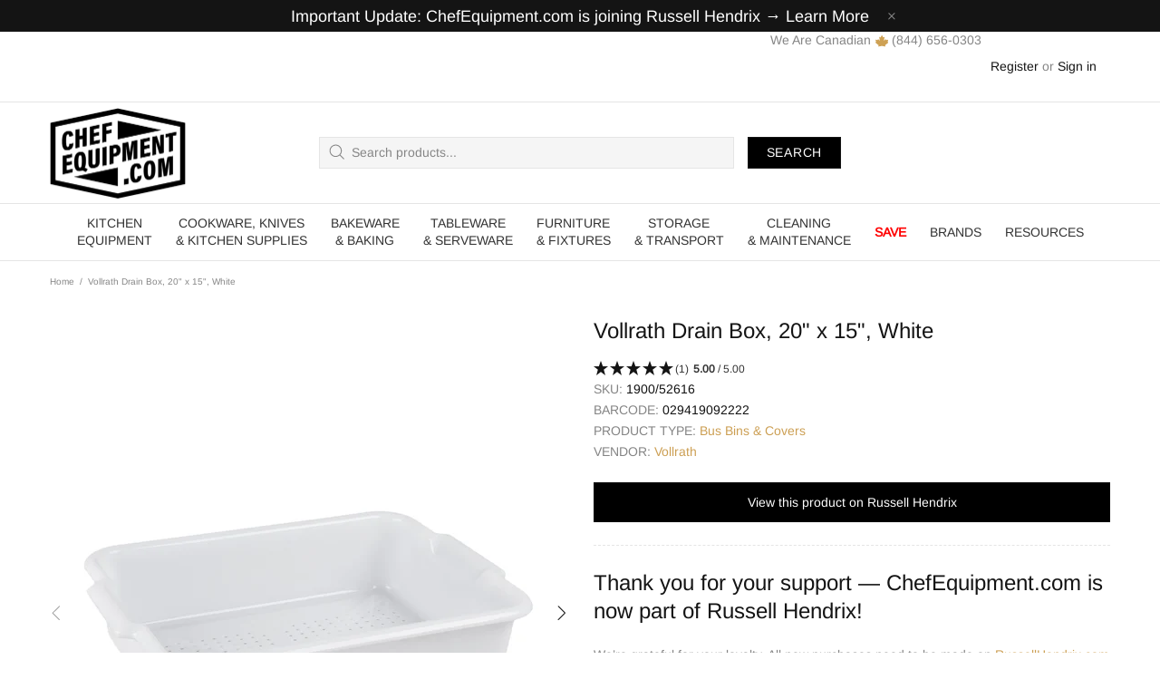

--- FILE ---
content_type: text/html; charset=utf-8
request_url: https://chefequipment.com/products/vollrath-drain-box-20-x-15-white
body_size: 102952
content:
<!doctype html>
<!--[if IE 9]>
  <html class="ie9 no-js supports-no-cookies" lang="en">
<![endif]-->
<!-- [if (gt IE 9)|!(IE)]><! -->
<html
  class="no-js supports-no-cookies"
  lang="en"
  
>
  <!-- <![endif] -->
  <head>

      <!--  ClickCease.com tracking-->
      <script type='text/javascript'>var script = document.createElement('script');
      script.async = true; script.type = 'text/javascript';
      var target = 'https://www.clickcease.com/monitor/stat.js';
      script.src = target;var elem = document.head;elem.appendChild(script);
      </script>
      <noscript>
      <a href='https://www.clickcease.com' rel='nofollow'><img src='https://monitor.clickcease.com' alt='ClickCease'/></a>
      </noscript>
      <!--  ClickCease.com tracking-->

    <!-- Google Tag Manager -->
<script>(function(w,d,s,l,i){w[l]=w[l]||[];w[l].push({'gtm.start':
new Date().getTime(),event:'gtm.js'});var f=d.getElementsByTagName(s)[0],
j=d.createElement(s),dl=l!='dataLayer'?'&l='+l:'';j.async=true;j.src=
'https://www.googletagmanager.com/gtm.js?id='+i+dl;f.parentNode.insertBefore(j,f);
})(window,document,'script','dataLayer','GTM-T5P4SQN');</script>
<!-- End Google Tag Manager -->
    
    <!-- noindex this page if the template contains "noindex" in the name -->
    

    


     
   

    

    <script>
      window.dataLayer = window.dataLayer || [];
    </script>

    

    
      <script type="text/javascript">
        var product_variant = "";
        var google_tag_params = {
        ecomm_prodid: product_variant,
        ecomm_pcat: 'Bus Bins & Covers',
        ecomm_pname: 'Vollrath  Drain Box, 20" x 15", White',
        ecomm_pagetype: 'product',
        user_id: '',
        ecomm_pvalue: 59.96
        };
      </script>

    

    <script>
      window.dataLayer=window.dataLayer||[];
      dataLayer.push ({
            'event':'dynamicRemarketingTriggered',
            'google_tag_params': window.google_tag_params
      });
    </script>

 

    
    <meta charset="utf-8">

















<script>
  if(!window.performance.mark) {
      window.performance.mark = a => a;
  }
  window.performance.mark('theme:DOM:load');window.theme = {};window.page = { default: {} };
</script>
<meta http-equiv="X-UA-Compatible" content="IE=edge">
<meta name="viewport" content="width=device-width, initial-scale=1, shrink-to-fit=no">
<meta name="theme-color" content="#141414">
<meta name="robots" content="max-image-preview:large"><link rel="canonical" href="https://chefequipment.com/products/vollrath-drain-box-20-x-15-white"><link rel="shortcut icon" href="//chefequipment.com/cdn/shop/files/favicon-3_32x32.png?v=1613716380" type="image/png"><title>
    Vollrath Drain Box, 20&quot; x 15&quot;, White
&ndash; ChefEquipment.com
</title><meta name="description" content="Vollrath&#39;s Drain Box is perfect for thawing and draining foods. Polyethylene material is strong and durable."><meta property="og:site_name" content="ChefEquipment.com">
<meta property="og:url" content="https://chefequipment.com/products/vollrath-drain-box-20-x-15-white">
<meta property="og:title" content="Vollrath  Drain Box, 20" x 15", White">
<meta property="og:type" content="product">
<meta property="og:description" content="Vollrath&#39;s Drain Box is perfect for thawing and draining foods. Polyethylene material is strong and durable."><meta property="og:price:amount" content="59.96">
    <meta property="og:price:currency" content="CAD"><meta property="og:image" content="http://chefequipment.com/cdn/shop/files/52616_pic3_1200x1200.jpg?v=1685469869"><meta property="og:image" content="http://chefequipment.com/cdn/shop/files/52616_pic2_1200x1200.jpg?v=1685469869"><meta property="og:image" content="http://chefequipment.com/cdn/shop/files/52616_pic4_1200x1200.jpg?v=1685469869">
<meta property="og:image:secure_url" content="https://chefequipment.com/cdn/shop/files/52616_pic3_1200x1200.jpg?v=1685469869"><meta property="og:image:secure_url" content="https://chefequipment.com/cdn/shop/files/52616_pic2_1200x1200.jpg?v=1685469869"><meta property="og:image:secure_url" content="https://chefequipment.com/cdn/shop/files/52616_pic4_1200x1200.jpg?v=1685469869"><meta name="twitter:card" content="summary_large_image">
<meta name="twitter:title" content="Vollrath  Drain Box, 20" x 15", White">
<meta name="twitter:description" content="Vollrath&#39;s Drain Box is perfect for thawing and draining foods. Polyethylene material is strong and durable.">
<script type="application/ld+json">
    {
      "@context": "https://schema.org",
      "@type": "Organization",
      "url": "https://chefequipment.com/products/vollrath-drain-box-20-x-15-white",
      "logo": "//chefequipment.com/cdn/shop/files/chefequipment_logo_beb57fe7-c479-44a4-bf9e-be9c1f65dfbd.png?v=1731554651"
    }
</script>
<script>
  theme.AssetsLoaderSettings = '[base64]';
</script>
<link rel="preconnect" href="https://cdn.shopify.com" crossorigin="">
<script>window.theme.version = {version: '5.0.1', build: 'release 17.11 23:00'};</script>
<!-- Shella Shopify Theme -->
<!-- Version 5.0.1 -->
<!-- https://mpthemes.net/ -->
<!-- Get your license at http://bit.ly/2DOThWb -->
<script>
    (function() {    
        window.log = console.log;

        document.documentElement.className = document.documentElement.className.replace('no-js', 'js');const ua = window.navigator.userAgent.toLowerCase();

        window.html = document.getElementsByTagName('html')[0];
        window.ie = (/trident/gi).test(ua) || (/msie/gi).test(ua);
        window.edge = document.documentMode || /edge/.test(ua);
        window.ios = navigator.userAgent.match(/like Mac OS X/i);
        window.moz = typeof InstallTrigger !== 'undefined';
        window.touch = 'ontouchstart' in window || navigator.msMaxTouchPoints;

        if(ios) {
            html.classList.add('is-ios');
        } else if(ie) {
            html.classList.add('is-ie');
        } else if(moz) {
            html.classList.add('is-moz');
        } else if(edge) {
            html.classList.add('is-edge');
        }const breakpoint_main = 1025;
        const breakpoint_main_md = 768;

        theme.loadedCartData = {"note":null,"attributes":{},"original_total_price":0,"total_price":0,"total_discount":0,"total_weight":0.0,"item_count":0,"items":[],"requires_shipping":false,"currency":"CAD","items_subtotal_price":0,"cart_level_discount_applications":[],"checkout_charge_amount":0};

        window.theme = Object.assign(window.theme, {
            breakpoints: {
                values: {
                    xs: 0,
                    sm: 541,
                    md: breakpoint_main_md,
                    lg: breakpoint_main,
                    xl: 1260
                },
                main_md: breakpoint_main_md,
                main: breakpoint_main
            },
            strings: {
                general: {
                    popups: {
                        cart: {
                            item_added: "{{ title }} was added to your shopping cart.",
                            limit_is_exceeded: "Maximum product quantity in cart items {{ limit }} added."
                        },
                        wishlist: {
                            count: "({{ count }})"
                        },
                        compare: {
                            count: "({{ count }})"
                        },
                        confirm_transfer_data: {
                            info: "Translation missing: en.general.popups.confirm_transfer_data.info",
                            wishlist_title: "Translation missing: en.general.popups.confirm_transfer_data.wishlist_title",
                            compare_title: "Translation missing: en.general.popups.confirm_transfer_data.compare_title",
                            name_single: "Translation missing: en.general.popups.confirm_transfer_data.name_single",
                            name_plural: "Translation missing: en.general.popups.confirm_transfer_data.name_plural"
                        },
                        search: {
                            empty_html: "Search for \"\u003cspan\u003e{{ result }}\u003c\/span\u003e\""
                        }
                    },
                    search: {
                        no_results_html: "Your search for \"{{ terms }}\" did not yield any results."
                    },
                    form: {
                        default: {
                            error: "Form data was not submitted. Check the correctness of the data and please try again."
                        }
                    }
                },
                layout: {
                    cart: {
                        items_count: {
                            one: "item",
                            other: "items"
                        }
                    }
                },
                homepage: {
                    sorting_collections: {
                        button_more_products: "See all {{ collection }}"
                    }
                },
                addToCart: "{\u0026quot;title\u0026quot;=\u0026gt;\u0026quot;Add To Cart\u0026quot;, \u0026quot;added\u0026quot;=\u0026gt;\u0026quot;Added\u0026quot;, \u0026quot;sold_out\u0026quot;=\u0026gt;\u0026quot;Sold Out\u0026quot;, \u0026quot;pre_order\u0026quot;=\u0026gt;\u0026quot;Pre-Order\u0026quot;, \u0026quot;select_options\u0026quot;=\u0026gt;\u0026quot;Select Options\u0026quot;, \u0026quot;select_options_mobile\u0026quot;=\u0026gt;\u0026quot;Select Opt\u0026quot;}",
                soldOut: "Translation missing: en.products.product.sold_out",
                unavailable: "Translation missing: en.products.product.unavailable",
                price_sale_separator: " from",
                unit_price: "Unit price",
                unit_price_separator: "per",
                availability_value_in_stock: "IN STOCK ({{ count }} {{ item }})",
                availability_value_out_stock: "OUT OF STOCK",
                stock_countdown: {
                    title: "Hurry! Only {{ quantity }} Left in Stock!"
                },
                countdown: {
                    years: "YRS",
                    months: "MTH",
                    weeks: "WK",
                    days: "DAYS",
                    hours: "HRS",
                    minutes: "MIN",
                    seconds: "SEC"
                },
                delivery_countdown: {
                    hours: "Hours",
                    minutes: "Minutes",
                    days_of_week: {
                        sunday: "Sunday",
                        monday: "Monday",
                        tuesday: "Tuesday",
                        wednesday: "Wednesday",
                        thursday: "Thursday",
                        friday: "Friday",
                        saturday: "Saturday"
                    }
                },
                header: {
                    cart_count_desktop: "Bag ({{ count }})"
                },
                label: {
                    sale: "-{{ percent }}% OFF"
                },
                cart: {
                    general: {
                        shipping_calculator_data_info: "There is one shipping rate available for {{ data }}.",
                        free_shipping_html: "Spend {{ value }} to get Free Shipping",
                        free_shipping_complete: "Free Shipping"
                    }
                },
                
            },
            moneyFormat: "\u003cspan class=money\u003e${{amount}} CAD\u003c\/span\u003e",
            
            priceShowSaleSeparator: false,
            search_show_only_products: false,
            search_predictive_enabled: true,
            search_result_correction: "0",
            cart_free_shipping_value: "9900",
            permanent_domain: "chefequipment.myshopify.com",
            domain: "chefequipment.com",
            host: "chefequipment.com",
            tooltips_enable: true,
            customer: false,purchase_code: "7d498771-e0fe-4595-b046-6aa751665abe",product: {
                hide_options_without_availability_variants: false,
                variant_auto_select: "disable",    
                show_pickup_available: false,
                gallery_zoom_scale_coef: 3,
                enable_sticky_gallery: true,
                page_layout: "2"
            },routes: {
                root_url: "/",
                collections_url: "\/collections",
                cart_url: "\/cart",
                search_url: "\/search"
            },
            animations: {
                css: {
                    duration: 0.3
                },
                tooltip: {
                    type: "scale",
                    inertia: true,
                    show_duration: 0.2,
                    hide_duration: 0.1
                },
                sticky_header: {
                    duration: 0.1,
                    opacity: 0.9
                },
                header_tape: {
                    duration: 0
                },
                menu: {
                    duration: 0.4
                },
                dropdown: {
                    duration: 0.3
                },
                accordion: {
                    duration: 0.4
                },
                footbar_product: {
                    duration: 0.4
                },
                tabs: {
                    duration: 0.4,
                    scroll_duration: 0.4
                },
                pagination: {
                    scroll_duration: 1
                },
                backtotop: {
                    scroll_duration: 0.4
                }
            }
        });

        

        window.theme.debounce = function(fn, wait) {
            let t;
            return (...args) => {
                clearTimeout(t);
                t = setTimeout(() => fn.apply(this, args), wait);
            };
        };

        class WindowAnaliz {
            constructor() {
                theme.current = {};
                theme.current.scrollW = 0;
                theme.rtl = html.getAttribute('dir') === 'rtl' ? true : false;
                
                this.checkWindow();
                this.checkBreakpoint();
                window.addEventListener('load', () => {
                    theme.isLoaded = true;
                });
                window.addEventListener('theme.assetsLoader::wasUserAction', () => {
                    window.addEventListener('resize', () => {
                        this.checkWindow();
                        this.checkBreakpoint();
                        this.triggerResizeEvents();
                    });
                    window.addEventListener('theme.changed.breakpoint',() => {
                        this.scrollPaddingStyle();
                    });
                });
            }

            triggerResizeEvents() {
                window.dispatchEvent(new Event('theme.resize'));
                if(window.jQueryTheme) {
                    (function($){
                        $window.trigger('theme.resize');
                    })(jQueryTheme);
                }   
            }

            initScrollPaddingStyle() {
                this.scrollExampleElement = document.querySelector('.scroll-offset-example');
                this.scrollPaddingStyle();
            }

            scrollPaddingStyle() {
                if(!this.scrollExampleElement) return;
                
                let scrollOffsetStyleElement = document.querySelector('style.scroll-offset-style');
                
                theme.current.scrollW = this.scrollExampleElement.offsetWidth - this.scrollExampleElement.clientWidth;

                if(theme.current.scrollW > 0) {
                    if(!scrollOffsetStyleElement) {
                        const scrollOffsetStyleHTML = `body.overflow-hidden.offset-scroll{padding-right: ${theme.current.scrollW}px !important;}.fixed-elem.offset-scroll-padding{padding-right: ${theme.current.scrollW }px !important;}.fixed-elem.offset-scroll-margin{margin-right: ${theme.current.scrollW}px !important;}`;
                        const scrollOffsetStyleElement = document.createElement('style');

                        scrollOffsetStyleElement.classList.add('scroll-offset-style');
                        scrollOffsetStyleElement.innerHTML = scrollOffsetStyleHTML;
                        document.head.appendChild(scrollOffsetStyleElement);
                    }
                } else if(scrollOffsetStyleElement) {
                    scrollOffsetStyleElement.remove();
                }
            }

            checkWindow() {
                theme.current.width = window.innerWidth;
                theme.current.height = window.innerHeight;
                theme.current.aspect_ratio = theme.current.height / (theme.current.width - theme.current.scrollW);
                theme.current.height_percent = theme.current.aspect_ratio * 100;
            }

            checkBreakpoint() {
                theme.current.is_mobile = theme.current.width < theme.breakpoints.main;
                theme.current.is_desktop = !theme.current.is_mobile;
                theme.current.is_mobile_md = theme.current.width < theme.breakpoints.main_md;
                theme.current.is_desktop_md = !theme.current.is_mobile_md;

                for(let key in theme.breakpoints.values) {
                    if(theme.breakpoints.values[key] > theme.current.width) break;

                    theme.current.bp = key;
                }
                if(this.currentBp && this.currentBp != theme.current.bp) {
                    window.dispatchEvent(new Event('theme.changed.breakpoint'));
                }

                this.currentBp = theme.current.bp;
            }
        }

        theme.WindowAnaliz = new WindowAnaliz;

        class AssetsLoader {
            constructor() {
                this.paths = {
                    scripts: {
                        /*plugins*/
                        plugin_slick: '//chefequipment.com/cdn/shop/t/25/assets/plugin.slick.js?v=91195733441204307671641407580',
                        plugin_instafeed: '//chefequipment.com/cdn/shop/t/25/assets/plugin.instafeed.js?v=131478850926370871261641407576',
                        plugin_revolution_slider: '//chefequipment.com/cdn/shop/t/25/assets/plugin.revolution-slider.js?v=242464017683384841641407577',
                        plugin_shipping_rates_calculation: '//chefequipment.com/cdn/shop/t/25/assets/plugin.shipping-rates-calculation.js?v=103250729928886840351641407578',
                        /*shopify*/
                        shopify_common: '//chefequipment.com/cdn/shopifycloud/storefront/assets/themes_support/shopify_common-5f594365.js',
                        currency_rates: '//cdn.shopify.com/s/javascripts/currencies.js',
                        currency: '//chefequipment.com/cdn/shop/t/25/assets/module.currency.js?v=135323464677074706601641407566',
                        handlebars: '//cdnjs.cloudflare.com/ajax/libs/handlebars.js/4.0.10/handlebars.min.js',
                        countries: '/services/javascripts/countries.js',
                        qrcode: '//chefequipment.com/cdn/shopifycloud/storefront/assets/themes_support/vendor/qrcode-3f2b403b.js',
                        /*global*/
                        theme: '//chefequipment.com/cdn/shop/t/25/assets/theme.js?v=7986179999714769781641407607',
                        theme_pt2: '//chefequipment.com/cdn/shop/t/25/assets/theme-pt2.js?v=58360551864754555691641407597',
                        /*modules*/
                        tooltip: '//chefequipment.com/cdn/shop/t/25/assets/module.tooltip.js?v=79755689566157570151641407575',
                        product_page: '//chefequipment.com/cdn/shop/t/25/assets/module.product-page.js?v=25315784767882279731641407572',
                        search_ajax: '//chefequipment.com/cdn/shop/t/25/assets/module.search-ajax.js?v=72214935630234471261641407573',
                        sticky_sidebar: '//chefequipment.com/cdn/shop/t/25/assets/module.sticky-sidebar.js?v=139951810672614920761641407574',
                        masonry: '//chefequipment.com/cdn/shop/t/25/assets/module.masonry.js?v=40684217788793854421641407567',
                        notifications: '//chefequipment.com/cdn/shop/t/25/assets/module.notifications.js?v=143310546160870795031641407567',
                        parallax: '//chefequipment.com/cdn/shop/t/25/assets/module.parallax.js?v=91941524912941156981641407568',
                        popup_subscription: '//chefequipment.com/cdn/shop/t/25/assets/module.popup-subscription.js?v=44883481902893774931641407570',
                        popup_send_confirmation: '//chefequipment.com/cdn/shop/t/25/assets/module.popup-subscription-confirmation.js?v=23449646058083779081641407570',
                        popup_age_confirmation: '//chefequipment.com/cdn/shop/t/25/assets/module.popup-age-confirmation.js?v=89882771720211531731641407569',
                        product_footbar: '//chefequipment.com/cdn/shop/t/25/assets/module.product-footbar.js?v=98662445094094572401641407571',
                        range_of_price: '//chefequipment.com/cdn/shop/t/25/assets/module.range-of-price.js?v=35435895518132667471641407572',
                        shipping_rates_calculation: '//chefequipment.com/cdn/shop/t/25/assets/module.shipping-rates-calculation.js?v=113219452998947869611641407573',
                        sticky_header: '//chefequipment.com/cdn/shop/t/25/assets/module.sticky-header.js?v=5784599321273035711641407574',
                        tabs: '//chefequipment.com/cdn/shop/t/25/assets/module.tabs.js?v=125819397396519319201641407575',
                        presentation: '//chefequipment.com/cdn/shop/t/25/assets/module.presentation.js?v=183252687310968498721641407570',
                        particles: '//chefequipment.com/cdn/shop/t/25/assets/module.particles.js?v=97851078733833534341641407568',
                        /*sections*/
                        header: '//chefequipment.com/cdn/shop/t/25/assets/section.header.js?v=37754505497383667531641407589',
                        collections: '//chefequipment.com/cdn/shop/t/25/assets/section.collection-filters-form.js?v=90251465167302244441641407587',
                        article_page: '//chefequipment.com/cdn/shop/t/25/assets/section.article-page.js?v=47073754701263752821641407583',
                        carousel_articles: '//chefequipment.com/cdn/shop/t/25/assets/section.carousel-articles.js?v=653485215721462801641407585',
                        carousel_brands: '//chefequipment.com/cdn/shop/t/25/assets/section.carousel-brands.js?v=48924526553513717141641407586',
                        carousel_products: '//chefequipment.com/cdn/shop/t/25/assets/section.carousel-products.js?v=140156927372863332301641407586',
                        carousel_reviews: '//chefequipment.com/cdn/shop/t/25/assets/section.carousel-reviews.js?v=42925983738693164961641407587',
                        gallery: '//chefequipment.com/cdn/shop/t/25/assets/section.gallery.js?v=112160564754835692061641407588',
                        builder: '//chefequipment.com/cdn/shop/t/25/assets/section.builder.js?v=2003978704440173221641407585',
                        builder_2021: '//chefequipment.com/cdn/shop/t/25/assets/section.builder-2021.js?v=107756687897370582881641407584',
                        lookbook: '//chefequipment.com/cdn/shop/t/25/assets/section.lookbook.js?v=50021174525118087281641407589',
                        slider_revolution: '//chefequipment.com/cdn/shop/t/25/assets/section.slider-revolution.js?v=138404044913965339181641407590',
                        sorting_collections: '//chefequipment.com/cdn/shop/t/25/assets/section.sorting-collections.js?v=28025075435402965091641407590',
                        brands: '//chefequipment.com/cdn/shop/t/25/assets/section.brands.js?v=163062217742058845641641407584',
                        footer: '//chefequipment.com/cdn/shop/t/25/assets/section.footer.js?v=75244284440493806261641407588',
                        /*templates*/
                        customers_addresses: '//chefequipment.com/cdn/shop/t/25/assets/template.customers-addresses.js?v=48211460086976449171641407594',
                        customers_login: '//chefequipment.com/cdn/shop/t/25/assets/template.customers-login.js?v=175024818676097740531641407594',
                        giftcard: '//chefequipment.com/cdn/shop/t/25/assets/template.giftcard.js?v=21858572330320844461641407595',
                        /*custom*/
                        custom: '//chefequipment.com/cdn/shop/t/25/assets/custom.js?v=174315472428310627181765893075'
                    },
                    styles: {
                        /*plugins*/
                        plugin_tippy: '//chefequipment.com/cdn/shop/t/25/assets/plugin.tippy.css?v=165624266709964226061641407580',
                        plugin_fotorama: '//chefequipment.com/cdn/shop/t/25/assets/plugin.fotorama.css?v=120469656191549745571641407576',
                        plugin_ion_range_slider: '//chefequipment.com/cdn/shop/t/25/assets/plugin.ion-range-slider.css?v=118310465384481119861641407577',
                        plugin_revolution: '//chefequipment.com/cdn/shop/t/25/assets/plugin.revolution.css?v=170490203406543966461641407578',
                        plugin_slick: '//chefequipment.com/cdn/shop/t/25/assets/plugin.slick.css?v=100431963982089937591641407579',
                        /*shopify*/
                        /*global*/
                        theme: '//chefequipment.com/cdn/shop/t/25/assets/theme.css?v=5844',
                        theme_m: '//chefequipment.com/cdn/shop/t/25/assets/theme-m.css?v=54494232783373061611641407597',
                        theme_d: '//chefequipment.com/cdn/shop/t/25/assets/theme-d.css?v=64347653007476959691641407596',
                        theme_home_16: '//chefequipment.com/cdn/shop/t/25/assets/theme-home-16.css?v=44615170901145275711641407596',
                        theme_home_18: '//chefequipment.com/cdn/shop/t/25/assets/theme-home-18.css?v=175198666834167885661641407596',
                        theme_skin_1: '//chefequipment.com/cdn/shop/t/25/assets/theme-skin-1.css?v=111912574683986570601641407598',
                        theme_skin_2: '//chefequipment.com/cdn/shop/t/25/assets/theme-skin-2.css?v=119327944226253317801641407603',
                        theme_skin_3: '//chefequipment.com/cdn/shop/t/25/assets/theme-skin-3.css?v=5425832444594977141641407603',
                        theme_skin_4: '//chefequipment.com/cdn/shop/t/25/assets/theme-skin-4.css?v=74108651453658977651641407604',
                        theme_skin_5: '//chefequipment.com/cdn/shop/t/25/assets/theme-skin-5.css?v=106182476451205559351641407604',
                        theme_skin_6: '//chefequipment.com/cdn/shop/t/25/assets/theme-skin-6.css?v=1456812443918182391641407605',
                        theme_skin_7: '//chefequipment.com/cdn/shop/t/25/assets/theme-skin-7.css?v=140282871960312542041641407605',
                        theme_skin_8: '//chefequipment.com/cdn/shop/t/25/assets/theme-skin-8.css?v=144642820844988840771641407606',
                        theme_skin_9: '//chefequipment.com/cdn/shop/t/25/assets/theme-skin-9.css?v=166226454540384738421641407606',
                        theme_skin_10: '//chefequipment.com/cdn/shop/t/25/assets/theme-skin-10.css?v=82077445965161741121641407598',
                        theme_skin_11: '//chefequipment.com/cdn/shop/t/25/assets/theme-skin-11.css?v=119327944226253317801641407599',
                        theme_skin_12: '//chefequipment.com/cdn/shop/t/25/assets/theme-skin-12.css?v=165881056079673504071641407599',
                        theme_skin_13: '//chefequipment.com/cdn/shop/t/25/assets/theme-skin-13.css?v=8208024539077055341641407600',
                        theme_skin_14: '//chefequipment.com/cdn/shop/t/25/assets/theme-skin-14.css?v=147690238428712431931641407600',
                        theme_skin_15: '//chefequipment.com/cdn/shop/t/25/assets/theme-skin-15.css?v=173368193589521294241641407601',
                        theme_skin_16: '//chefequipment.com/cdn/shop/t/25/assets/theme-skin-16.css?v=79616233601393480941641407601',
                        theme_skin_17: '//chefequipment.com/cdn/shop/t/25/assets/theme-skin-17.css?v=40585569634586531451641407602',
                        theme_skin_18: '//chefequipment.com/cdn/shop/t/25/assets/theme-skin-18.css?v=12245206429841271581641407602',
                        
                        presentation: '//chefequipment.com/cdn/shop/t/25/assets/presentation.css?v=102014279143232294871641407581',
                        custom: '//chefequipment.com/cdn/shop/t/25/assets/custom.css?v=11084212605873915781765892088'
                    }
                };

                this.settings = {
                    scripts: {
                        sticky_sidebar: {
                            media: 'desktop-md'
                        },
                        tooltip: {
                            media: 'desktop'
                        }
                    },
                    styles: {
                        theme_m: {
                            loadedClass: 'css-theme-loaded'
                        },
                        theme_d: {
                            loadedClass: 'css-theme-loaded'
                        },
                        font_base: {
                            loadedClass: 'font-base-loaded'
                        },
                        /*
                        theme: {
                            loadedClass: 'css-theme-loaded'
                        },
                        */
                        presentation: {
                            loadedClass: 'css-presentation-loaded'
                        }
                    }
                };

                this.callbacks = {};

                this.requirementList = {
                    scripts: [],
                    styles: []
                };
                this.statuses = {
                    scripts: {},
                    styles: {}
                };
                this.progress = {};

                document.addEventListener('DOMContentLoaded', () => {
                    this.DOMContentLoaded = true;
                    window.dispatchEvent(new Event('theme.assetsLoader::theme.DOMContentLoaded'));
                    if(!this.wasUserAction) this.anticipateUserEvent();
                });

                const userActionList = ['mousemove', 'keydown', 'mousedown', 'mousewheel', 'touchstart'];
                const checkUserAction = event => {
                    this.wasUserAction = true;
                    html.classList.add('css-full-loaded');
                    window.dispatchEvent(new Event('theme.assetsLoader::wasUserAction'));
                    userActionList.forEach(event => document.removeEventListener(event, checkUserAction));
                };

                if(window.ios) this.wasUserAction = true;

                userActionList.forEach(event => document.addEventListener(event, checkUserAction));
                document.fonts.ready.then(e => {
                    this.onLoadedTag('styles', 'font_base');
                });
                window.addEventListener('theme.resize', this.onResize);
            }

            anticipateUserEvent() {
                /*
                const optionButtons = document.querySelectorAll('.js-product-options [data-js-option-value]');

                optionButtons.forEach(element => {
                    const onEvent = e => {
                        if(this.getDeepProperty(this.progress, ['scripts', 'theme_pt2']) !== 'finished') {
                            const buttonsWrapper = element.closest('.js-product-options');
                            window.addEventListener('theme.assetsLoader::loaded:scripts:vendor', () => {
                                theme.Preloader.unset(buttonsWrapper);
                            });
                            theme.Preloader.set(buttonsWrapper, {
                                fixed: true
                            });
                        }
                        
                        element.removeEventListener('click', onEvent);
                    };

                    element.addEventListener('click', onEvent);
                });
                */}

            onResize() {
                document.querySelectorAll(`[rel="preload"][as="style"][data-media="${theme.current.is_desktop ? 'desktop' : 'mobile'}"]`)
                    .forEach(element => element.dispatchEvent(new Event('load')));
                document.querySelectorAll('[rel="preload"][as="script"][data-media]')
                    .forEach(element => {
                        const dataMedia = element.dataset.media;

                        if((dataMedia === 'desktop' && window.innerWidth >= theme.breakpoints.main) || (dataMedia === 'desktop-md' && window.innerWidth >= theme.breakpoints.main_md)) {
                            element.dispatchEvent(new Event('load'));
                            element.removeAttribute('rel');
                        }
                    });
            }

            require(namespace, name) {
                if(window.ie || this.requirementList[namespace].indexOf(name) !== -1 || !this.upload) {
                    return;
                }

                this.requirementList[namespace].push(name);
                this.startQueue(namespace);
            }

            loadManually(requires, callback) {
                if(!this.upload || !this.loadManuallyOn) {
                    callback();
                    return;
                }
                if(callback) this.waitFullGroupLoad(requires, callback);
                
                requires.forEach(requireArr => {
                    const [namespace, name] = requireArr;

                    this.require(namespace, name);
                });
            }

            waitFullGroupLoad(requires, callback) {
                const onSomeLoaded = () => {
                    let isFullGroupLoaded = true;

                    requires.forEach(requireArr => {
                        const [namespace, name] = requireArr;
                        
                        if(this.getDeepProperty(this.settings, [namespace, name, 'media']) !== undefined && !this.isActiveMedia(namespace, name)) {
                            return;
                        } else if(this.getDeepProperty(this.progress, [namespace, name]) !== 'finished') {
                            isFullGroupLoaded = false;
                            return false;
                        }
                    });

                    if(isFullGroupLoaded) {
                        window.removeEventListener('theme.assetsLoader::loaded', onSomeLoaded);
                        callback();
                    }

                    return isFullGroupLoaded;
                };

                if(!onSomeLoaded()) window.addEventListener('theme.assetsLoader::loaded', onSomeLoaded);
            }

            isActiveMedia(namespace, name) {
                const media = this.getDeepProperty(this.settings, [namespace, name, 'media']);

                if((media === 'desktop' && window.innerWidth >= theme.breakpoints.main) || (media === 'desktop-md' && window.innerWidth >= theme.breakpoints.main_md)) {
                    return true;
                } else {
                    return false;
                }
            }

            startQueue(namespace) {
                if(this.statuses[namespace].progress) {
                    this.statuses[namespace].needLoading = true;
                    return;
                }

                this.statuses[namespace].progress = true;

                const queue = [];

                this.requirementList[namespace].forEach(name => {
                    if(!this.getDeepProperty(this.progress, [namespace, name])) queue.push(name);
                });
                queue.forEach(name => {
                    this.onLoadTag(namespace, name);
                    this.loadTag(namespace, name);
                });
                this.statuses[namespace].progress = false;

                if(this.statuses[namespace].needLoading) {
                    this.statuses[namespace].needLoading = false;
                    this.startQueue(namespace);
                }
            }

            loadTag(namespace, name, callback) {
                const tag = this[namespace === 'scripts' ? 'buildScriptTag' : 'buildStyleTag'](namespace, name, () => {
                    this.onLoadedTag(namespace, name, callback);
                });
                document.head.insertBefore(tag, document.head.childNodes[document.head.childNodes.length - 1].nextSibling);
            }

            buildScriptTag(namespace, name, onload) {
                const settingsMedia = this.getDeepProperty(this.settings.scripts, [name, 'media']);

                if((settingsMedia === 'desktop' && window.innerWidth < theme.breakpoints.main) || (settingsMedia === 'desktop-md' && window.innerWidth < theme.breakpoints.main_md)) {
                    const link = document.createElement('link');

                    link.onload = () => this.onLoadScriptLinkPreload(name, onload);
                    link.rel = 'preload';
                    link.as = 'script';
                    link.media = settingsMedia === 'desktop' ? `(min-width: ${theme.breakpoints.main}px)` : 
                        settingsMedia === 'desktop-md' ? `(min-width: ${theme.breakpoints.main_md}px)` : `(max-width: ${theme.breakpoints.main - 1}px)`;
                    link.dataset.media = settingsMedia;
                    link.href = this.paths.scripts[name];

                    return link;
                } else {
                    window.performance.mark(`theme:${namespace}:${name}:load`);
                    /*console.debug('start:', namespace, name);*/

                    const script = document.createElement('script');

                    script.onload = onload;
                    script.async = this.asyncStatus !== undefined ? this.asyncStatus : true;
                    script.src = this.paths.scripts[name];

                    return script;
                }
            }

            onLoadScriptLinkPreload(name, callback) {
                this.loadTag('scripts', name, callback);
            }

            buildStyleTag(namespace, name, onload) {
                window.performance.mark(`theme:${namespace}:${name}:load`);
                /*console.debug('start:', namespace, name);*/

                const link = document.createElement('link');

                link.onload = () => this.onLoadStyleLinkPreload(link, name);
                link.rel = 'preload';
                link.as = 'style';
                link.href = this.paths.styles[name];

                return link;
            }

            onLoadStyleLinkPreload(tag, name, callback) {
                tag.onload = null;
                tag.onload = this.onLoadedTag('styles', name, callback);
                tag.rel='stylesheet';
            }

            onLoadTag(namespace, name) {
                this.setDeepProperty(this.progress, [namespace, name], 'process');
            }

            onLoadedTag(namespace, name, callback) {
                this.setDeepProperty(this.progress, [namespace, name], 'finished');
                window.dispatchEvent(new Event('theme.assetsLoader::loaded'), {namespace, name});
                window.dispatchEvent(new Event(`theme.assetsLoader::loaded:${namespace}:${name}`));
                window.performance.mark(`theme:${namespace}:${name}:loaded`);
                /*console.debug('loaded:', namespace, name);*/
                
                const loadedClass = this.getDeepProperty(this.settings, [namespace, name, 'loadedClass']);
                const itemCallbacks = this.getDeepProperty(this.callbacks, [namespace, name]);

                if(loadedClass) loadedClass.split(' ').forEach(className => html.classList.add(className));
                if(itemCallbacks) itemCallbacks.call(this);
                if(callback) callback();
            }

            setDeepProperty(startObj, complexityArray, value) {
                complexityArray.forEach((prop, i) => {
                    if(i < complexityArray.length - 1) {
                         if(!startObj[prop]) startObj[prop] = {};

                         startObj = startObj[prop];
                    } else {
                        startObj[prop] = value;
                    }
                });

                return value;
            }

            getDeepProperty(startObj, complexityArray) {
                let newLevelValue;

                complexityArray.forEach((prop, i) => {
                    if(startObj[prop]) {
                        if(i < complexityArray.length - 1) {
                            startObj = startObj[prop];
                        } else {
                            newLevelValue = startObj[prop];
                        }
                    } else {
                        return false;
                    }
                });

                return newLevelValue;
            }

            loadInlineStyles() {
                const templates = document.body.querySelectorAll('template.js-loader-inline-style');

                for(let template of templates) {
                    
                    if(!document.querySelectorAll(`style.js-loader-inline-style[data-key="${template.dataset.key}"]`).length) {
                        let templateStyle = template.content.cloneNode(true).querySelector('style');
                        let templateStyleInnerHTML = templateStyle.innerHTML;

                        let style = document.createElement('style');

                        for(let key in templateStyle.dataset) {
                            style.dataset[key] = templateStyle.dataset[key];
                        }

                        if(templateStyle.media) style.media = templateStyle.media;
                        if(templateStyle.classList) style.classList = templateStyle.classList;

                        style.classList.add('js-loader-inline-style');
                        style.innerHTML = templateStyleInnerHTML;
    
                        style.dataset.key = template.dataset.key;
                        /*document.head.insertBefore(style, document.head.childNodes[document.head.childNodes.length - 1].nextSibling);*/
                        template.parentNode.insertBefore(style, template);
                    }

                    template.remove();
                }
            }

            onPageLoaded(callback, requires, useLoadManuallyMethod) {
                const DOMContentLoadedCallback = () => {
                    if(requires) {
                        const requiresArray = [];
                        
                        for(let i = 0; i < requires.length; i++) {
                            requiresArray.push([ 'scripts', requires[i] ]);
                        }
                        
                        this[useLoadManuallyMethod ? 'loadManually' : 'waitFullGroupLoad'](requiresArray, function() {
                            setTimeout(() => {
                                callback();
                            }, 0);
                        });
                    } else {
                        callback();
                    }
                };

                this.DOMContentLoaded ? DOMContentLoadedCallback() : document.addEventListener('DOMContentLoaded', DOMContentLoadedCallback);
            }

            onUserAction(callback, requires) {
                const wasUserActionCallback = () => {
                    this.onPageLoaded(callback, requires, true);
                };

                this.wasUserAction ? wasUserActionCallback() : window.addEventListener('theme.assetsLoader::wasUserAction', wasUserActionCallback);
            }

            onScrollOrUserAction(section, callback, requires) {
                let isCallbackCalled = false;
                const isVisible = force => {
                    if(force || (section.getBoundingClientRect().bottom > -200 && section.getBoundingClientRect().top < window.innerHeight + 200)) {
                        window.removeEventListener('mutation', isVisible);
                        if(isCallbackCalled) return;
                        isCallbackCalled = true;
                        this.onPageLoaded(callback, requires, true);
                        return true;
                    }

                    return false;
                };

                if(!isVisible()) window.addEventListener('mutation', isVisible);

                this.onUserAction(() => {
                    isVisible(true);
                }, requires);
            }
        }

        theme.AssetsLoader = new AssetsLoader;

        theme.AssetsLoaderSettings = decodeURIComponent(atob(theme.AssetsLoaderSettings).split('').map(c => {
            return '%' + ('00' + c.charCodeAt(0).toString(16)).slice(-2);
        }).join(''));
        
        class LazyImage {
            constructor() {
                theme.AssetsLoader.onPageLoaded(() => {
                    if(this.api) return;

                    this.checkInlineBg();

                    window.addEventListener('mutation', () => {
                        document.querySelectorAll('.lazyload:not([data-bg]):not(.preloaded):not([data-ll-status])').forEach(element => {
                            this.inlineCheck(element, element.dataset.bg ? 'bg' : null);
                        });
                    });
                });
                window.addEventListener('slider-initialized', e => {
                    e.detail.slider.querySelectorAll('.lazyload:not([data-bg]):not(.preloaded):not([data-ll-status])').forEach(element => {
                        this.inlineCheck(element, element.dataset.bg ? 'bg' : null);
                    });
                });
                theme.AssetsLoader.onPageLoaded(() => {
                    this.checkFullscreenElements();
                });
            }

            buildSrcset(element, url, type) {
                if(type === 'bg') {
                    let width = element.getBoundingClientRect().width;
        
                    if(element.dataset.scale) width *= element.dataset.scale;

                    return width > 0 ? url.replace('{width}', Math.ceil(width)) : element.dataset.bg;
                } else {
                    const parent = element.parentNode;
                    const parentParams = parent.getBoundingClientRect();
                    const height = parentParams.height;
                    const aspectRatioOriginal = element.dataset.aspectRatioOriginal;
                    let width = parentParams.width;
                    let dataSrcset = element.dataset.srcset;

                    if(!dataSrcset) dataSrcset = element.dataset.src;
                    if(aspectRatioOriginal) {
                        const stretchSize = element.dataset.stretchSize;
                        const parentAspectRatio = element.dataset.aspectRatio;

                        if(stretchSize === 'cover') {
                            if(Math.ceil(width / aspectRatioOriginal) < Math.ceil(width / parentAspectRatio)) {
                                width = height * aspectRatioOriginal;
                            } else {
                                width = Math.ceil(Math.max(width, height * parentAspectRatio));
                            }
                        } else if(stretchSize === 'stretch-by-height') {
                            if(Math.ceil(width / aspectRatioOriginal) !== Math.ceil(width / parentAspectRatio)) {
                                width = height * aspectRatioOriginal;
                            }
                        } else if(stretchSize === 'contain') {
                            if(Math.ceil(width / aspectRatioOriginal) > Math.ceil(width / parentAspectRatio)) {
                                width = Math.max(width, height * aspectRatioOriginal);
                            }
                        }
                    }

                    if(window.innerWidth >= theme.breakpoints.main && element.dataset.scalePerspective) {
                        width *= element.dataset.scalePerspective;
                    }
                    if(element.dataset.scale) width *= element.dataset.scale;
                    if(window.devicePixelRatio) width *= window.devicePixelRatio;

                    return width > 0 && url && url.indexOf('{width}') !== -1 ? url.replace('{width}', Math.min(Math.ceil(width), 3840)) : dataSrcset;
                }
            }

            enter(element, loadManually) {
                const srcset = element.getAttribute('srcset');
                const dataMaster = element.dataset.master;
                const dataBg = element.dataset.bg;
                const url = dataBg ? (dataMaster || dataBg) : (dataMaster || element.dataset.srcset);
                const newSrcset = theme.LazyImage.buildSrcset(element, url, (dataBg ? 'bg' : 'srcset'));
                
                if(srcset && srcset === newSrcset) return;
                if(dataBg) {
                    element.style.backgroundImage = newSrcset;
                } else {
                    if(loadManually) {
                        element.dataset.srcset = newSrcset;
                        element.setAttribute('srcset', newSrcset);
                    } else {
                        element.dataset.srcset = newSrcset;
                    }
                }
            }

            onLoadedEvents(element) {
                element.dispatchEvent(new Event('lazyloaded'));
                window.dispatchEvent(new Event('lazyloaded'));
            }

            onLoadInlineCallback(element) {
                element.classList.add('loaded');
                element.classList.add('entered');
                element.dataset.llStatus = 'loaded';
                setTimeout(() => element.classList.add('lazyload'), 1000);
            }

            inlineCheck(element, type) {
                if(element.getBoundingClientRect().width > 5 || element.getBoundingClientRect().bottom > -20 && element.getBoundingClientRect().top < window.innerHeight + 20 && element.offsetWidth > 0 && element.offsetHeight > 0 && !element.closest('.slick-slide:not(.slick-active)')) {
                    element.classList.add('preloaded');
                    element.classList.remove('lazyload');
                    if(type === 'bg') {
                        element.style.backgroundImage = `url('${this.buildSrcset(element, element.dataset.master, type)}')`;
                        this.onLoadInlineCallback(element);
                    } else {
                        element.onload = () => {
                            this.onLoadInlineCallback(element);
                            this.onload = null;
                        };
                        element.setAttribute('srcset', this.buildSrcset(element, element.dataset.master));
                    }
                }
            }

            checkInlineBg() {
                document.querySelectorAll('.lazyload[data-bg]:not(.preloaded):not([data-ll-status])').forEach(element => {
                    this.inlineCheck(element, 'bg');
                });
            }

            update(element) {
                if(!element && this.api) {
                    this.api.update();
                    return;
                }
                if(element && !element.classList.contains('entered') && !element.dataset.llStatus) {
                    const onElementLoad = () => {
                        element.removeEventListener('load', onElementLoad);
                        element.classList.add('loaded');
                        element.dataset.llStatus = 'loaded';
                        this.onLoadedEvents(element);
                    };

                    element.addEventListener('load', onElementLoad);
                    element.classList.add('entered');
                    this.enter(element, true);
                }
            }

            checkFullscreenElements() {
                const fullscreenElements = document.querySelectorAll('.lazyload-fullscreen');
                const fullscreenHeaderElements = document.querySelectorAll('.lazyload-fullscreen-header');

                if(fullscreenElements.length) {
                    const updateFullscreenSlick = () => {
                        fullscreenElements.forEach(element => {
                            var slick = element.closest('.slick-initialized');
            
                            if(slick) slick.slick('setPosition');
                        });
                    };
                    const setFullscreenSize = () => {
                        fullscreenElements.forEach(element => {
                            element.style.paddingTop = this.fullscreenElementCalculate() + '%';
                            element.classList.remove('invisible');
                        });
                        updateFullscreenSlick();
                    };

                    setFullscreenSize();
                    window.addEventListener('theme.resize', setFullscreenSize);
                }
                if(fullscreenHeaderElements.length) {
                    const setFullscreenHeaderSize = () => {
                        fullscreenHeaderElements.forEach(element => {
                            element.style.paddingTop = this.fullscreenElementCalculate(true) + '%';
                            element.classList.remove('invisible');
                        });

                        if(fullscreenElements.length) updateFullscreenSlick();
                    };

                    setFullscreenHeaderSize();
                    window.addEventListener('theme.resize', setFullscreenHeaderSize);
                    window.addEventListener('fullscreenimage.update', setFullscreenHeaderSize);
                }
            }
            
            fullscreenElementCalculate(excludingHeader) {
                if(excludingHeader) {
                    const header = document.querySelector('header-section');
                    const headerOffsetTop = header ? header.getBoundingClientRect().height : 0;
                    
                    return (theme.current.height - headerOffsetTop) / (theme.current.width - theme.current.scrollW) * 100;
                } else {
                    return theme.current.height / (theme.current.width - theme.current.scrollW) * 100;
                }
            }
        }

        theme.LazyImage = new LazyImage;

        theme.AssetsLoader.onPageLoaded(() => {
            if(this.wasUserAction) return;

            const observer = new MutationObserver(() => window.dispatchEvent(new Event('mutation')));

            observer.observe(document.body, { attributes: true, subtree: true });
            theme.AssetsLoader.onUserAction(() => observer.disconnect());
        });

        theme.AssetsLoaderSettings = theme.AssetsLoaderSettings.replace(/b/g, '@b@').replace(/a/g, 'b').replace(/@b@/g, 'a');
    })();
</script>

















<style>
    *,::after,::before{box-sizing:border-box}html{font-family:sans-serif;line-height:1.15;-webkit-text-size-adjust:100%;-ms-text-size-adjust:100%;-ms-overflow-style:scrollbar;-webkit-tap-highlight-color:transparent}@-ms-viewport{width:device-width}article,aside,figcaption,figure,footer,header,hgroup,main,nav,section{display:block}body{margin:0;text-align:left}[tabindex="-1"]:focus{outline:0!important}hr{box-sizing:content-box;height:0;overflow:visible}h1,h2,h3,h4,h5,h6{margin-top:0}p{margin-top:0}abbr[data-original-title],abbr[title]{text-decoration:underline;text-decoration:underline dotted;cursor:help;border-bottom:0}address{margin-bottom:1rem;font-style:normal;line-height:inherit}dl,ol,ul{margin-top:0}ol ol,ol ul,ul ol,ul ul{margin-bottom:0}dt{font-weight:700}dd{margin-bottom:.5rem;margin-left:0}blockquote{margin:0 0 1rem}dfn{font-style:italic}b,strong{font-weight:bolder}small{font-size:80%}sub,sup{position:relative;font-size:75%;line-height:0;vertical-align:baseline}sub{bottom:-.25em}sup{top:-.5em}a{text-decoration:none;background-color:transparent;-webkit-text-decoration-skip:objects}a:hover{text-decoration:underline}a:not([href]):not([tabindex]){text-decoration:none}a:not([href]):not([tabindex]):focus,a:not([href]):not([tabindex]):hover{text-decoration:none}a:not([href]):not([tabindex]):focus{outline:0}code,kbd,pre,samp{font-family:SFMono-Regular,Menlo,Monaco,Consolas,"Liberation Mono","Courier New",monospace;font-size:1em}pre{margin-top:0;margin-bottom:1rem;overflow:auto;-ms-overflow-style:scrollbar}figure{margin:0 0 1rem}img{vertical-align:middle;border-style:none}svg:not(:root){overflow:hidden}table{border-collapse:collapse}caption{padding-top:15px;padding-bottom:15px;color:#6c757d;text-align:left;caption-side:bottom}th{text-align:inherit}label{display:inline-block}button{border-radius:0}button:focus{outline:1px dotted;outline:5px auto -webkit-focus-ring-color}button,input,optgroup,select,textarea{margin:0;font-family:inherit;font-size:inherit;line-height:inherit}button,input{overflow:visible}button,select{text-transform:none}[type=reset],[type=submit],button,html [type=button]{-webkit-appearance:button}[type=button]::-moz-focus-inner,[type=reset]::-moz-focus-inner,[type=submit]::-moz-focus-inner,button::-moz-focus-inner{padding:0;border-style:none}input[type=checkbox],input[type=radio]{box-sizing:border-box;padding:0}input[type=date],input[type=datetime-local],input[type=month],input[type=time]{-webkit-appearance:listbox}textarea{overflow:auto;resize:vertical}fieldset{min-width:0;padding:0;margin:0;border:0}legend{display:block;width:100%;max-width:100%;padding:0;margin-bottom:.5rem;font-size:1.5rem;line-height:inherit;color:inherit;white-space:normal}progress{vertical-align:baseline}[type=number]::-webkit-inner-spin-button,[type=number]::-webkit-outer-spin-button{height:auto}[type=search]{outline-offset:-2px;-webkit-appearance:none}[type=search]::-webkit-search-cancel-button,[type=search]::-webkit-search-decoration{-webkit-appearance:none}::-webkit-file-upload-button{font:inherit;-webkit-appearance:button}output{display:inline-block}summary{display:list-item;cursor:pointer}template{display:none}[hidden]{display:none!important}.container{width:100%;padding-left:10px;padding-right:10px;margin-right:auto;margin-left:auto}@media (min-width:1025px){.container{padding-right:15px;padding-left:15px}}@media (min-width:541px){.container{max-width:540px}}@media (min-width:768px){.container{max-width:100%}}@media (min-width:1025px){.container{max-width:980px}}@media (min-width:1260px){.container{max-width:1200px}}.container-fluid{width:100%;padding-left:10px;padding-right:10px;margin-right:auto;margin-left:auto}@media (min-width:1025px){.container-fluid{padding-right:15px;padding-left:15px}}.row{display:flex;flex-wrap:wrap;margin-left:-10px;margin-right:-10px}@media (min-width:1025px){.row{margin-right:-15px;margin-left:-15px}}.no-gutters{margin-right:0;margin-left:0}.no-gutters>.col,.no-gutters>[class*=col-]{padding-right:0;padding-left:0}.col,.col-1,.col-10,.col-11,.col-12,.col-2,.col-3,.col-4,.col-5,.col-6,.col-7,.col-8,.col-9,.col-auto,.col-lg,.col-lg-1,.col-lg-10,.col-lg-11,.col-lg-12,.col-lg-2,.col-lg-3,.col-lg-4,.col-lg-5,.col-lg-6,.col-lg-7,.col-lg-8,.col-lg-9,.col-lg-auto,.col-md,.col-md-1,.col-md-10,.col-md-11,.col-md-12,.col-md-2,.col-md-3,.col-md-4,.col-md-5,.col-md-6,.col-md-7,.col-md-8,.col-md-9,.col-md-auto,.col-sm,.col-sm-1,.col-sm-10,.col-sm-11,.col-sm-12,.col-sm-2,.col-sm-3,.col-sm-4,.col-sm-5,.col-sm-6,.col-sm-7,.col-sm-8,.col-sm-9,.col-sm-auto,.col-xl,.col-xl-1,.col-xl-10,.col-xl-11,.col-xl-12,.col-xl-2,.col-xl-3,.col-xl-4,.col-xl-5,.col-xl-6,.col-xl-7,.col-xl-8,.col-xl-9,.col-xl-auto{position:relative;width:100%;min-height:1px;padding-left:10px;padding-right:10px}@media (min-width:1025px){.col,.col-1,.col-10,.col-11,.col-12,.col-2,.col-3,.col-4,.col-5,.col-6,.col-7,.col-8,.col-9,.col-auto,.col-lg,.col-lg-1,.col-lg-10,.col-lg-11,.col-lg-12,.col-lg-2,.col-lg-3,.col-lg-4,.col-lg-5,.col-lg-6,.col-lg-7,.col-lg-8,.col-lg-9,.col-lg-auto,.col-md,.col-md-1,.col-md-10,.col-md-11,.col-md-12,.col-md-2,.col-md-3,.col-md-4,.col-md-5,.col-md-6,.col-md-7,.col-md-8,.col-md-9,.col-md-auto,.col-sm,.col-sm-1,.col-sm-10,.col-sm-11,.col-sm-12,.col-sm-2,.col-sm-3,.col-sm-4,.col-sm-5,.col-sm-6,.col-sm-7,.col-sm-8,.col-sm-9,.col-sm-auto,.col-xl,.col-xl-1,.col-xl-10,.col-xl-11,.col-xl-12,.col-xl-2,.col-xl-3,.col-xl-4,.col-xl-5,.col-xl-6,.col-xl-7,.col-xl-8,.col-xl-9,.col-xl-auto{padding-right:15px;padding-left:15px}}.col{flex-basis:0;flex-grow:1;max-width:100%}.col-auto{flex:0 0 auto;width:auto;max-width:none}.col-1{flex:0 0 8.33333%;max-width:8.33333%}.col-2{flex:0 0 16.66667%;max-width:16.66667%}.col-3{flex:0 0 25%;max-width:25%}.col-4{flex:0 0 33.33333%;max-width:33.33333%}.col-5{flex:0 0 41.66667%;max-width:41.66667%}.col-6{flex:0 0 50%;max-width:50%}.col-7{flex:0 0 58.33333%;max-width:58.33333%}.col-8{flex:0 0 66.66667%;max-width:66.66667%}.col-9{flex:0 0 75%;max-width:75%}.col-10{flex:0 0 83.33333%;max-width:83.33333%}.col-11{flex:0 0 91.66667%;max-width:91.66667%}.col-12{flex:0 0 100%;max-width:100%}.order-first{order:-1}.order-last{order:13}.order-0{order:0}.order-1{order:1}.order-2{order:2}.order-3{order:3}.order-4{order:4}.order-5{order:5}.order-6{order:6}.order-7{order:7}.order-8{order:8}.order-9{order:9}.order-10{order:10}.order-11{order:11}.order-12{order:12}.offset-1{margin-left:8.33333%}.offset-2{margin-left:16.66667%}.offset-3{margin-left:25%}.offset-4{margin-left:33.33333%}.offset-5{margin-left:41.66667%}.offset-6{margin-left:50%}.offset-7{margin-left:58.33333%}.offset-8{margin-left:66.66667%}.offset-9{margin-left:75%}.offset-10{margin-left:83.33333%}.offset-11{margin-left:91.66667%}@media (min-width:541px){.col-sm{flex-basis:0;flex-grow:1;max-width:100%}.col-sm-auto{flex:0 0 auto;width:auto;max-width:none}.col-sm-1{flex:0 0 8.33333%;max-width:8.33333%}.col-sm-2{flex:0 0 16.66667%;max-width:16.66667%}.col-sm-3{flex:0 0 25%;max-width:25%}.col-sm-4{flex:0 0 33.33333%;max-width:33.33333%}.col-sm-5{flex:0 0 41.66667%;max-width:41.66667%}.col-sm-6{flex:0 0 50%;max-width:50%}.col-sm-7{flex:0 0 58.33333%;max-width:58.33333%}.col-sm-8{flex:0 0 66.66667%;max-width:66.66667%}.col-sm-9{flex:0 0 75%;max-width:75%}.col-sm-10{flex:0 0 83.33333%;max-width:83.33333%}.col-sm-11{flex:0 0 91.66667%;max-width:91.66667%}.col-sm-12{flex:0 0 100%;max-width:100%}.order-sm-first{order:-1}.order-sm-last{order:13}.order-sm-0{order:0}.order-sm-1{order:1}.order-sm-2{order:2}.order-sm-3{order:3}.order-sm-4{order:4}.order-sm-5{order:5}.order-sm-6{order:6}.order-sm-7{order:7}.order-sm-8{order:8}.order-sm-9{order:9}.order-sm-10{order:10}.order-sm-11{order:11}.order-sm-12{order:12}.offset-sm-0{margin-left:0}.offset-sm-1{margin-left:8.33333%}.offset-sm-2{margin-left:16.66667%}.offset-sm-3{margin-left:25%}.offset-sm-4{margin-left:33.33333%}.offset-sm-5{margin-left:41.66667%}.offset-sm-6{margin-left:50%}.offset-sm-7{margin-left:58.33333%}.offset-sm-8{margin-left:66.66667%}.offset-sm-9{margin-left:75%}.offset-sm-10{margin-left:83.33333%}.offset-sm-11{margin-left:91.66667%}}@media (min-width:768px){.col-md{flex-basis:0;flex-grow:1;max-width:100%}.col-md-auto{flex:0 0 auto;width:auto;max-width:none}.col-md-1{flex:0 0 8.33333%;max-width:8.33333%}.col-md-2{flex:0 0 16.66667%;max-width:16.66667%}.col-md-3{flex:0 0 25%;max-width:25%}.col-md-4{flex:0 0 33.33333%;max-width:33.33333%}.col-md-5{flex:0 0 41.66667%;max-width:41.66667%}.col-md-6{flex:0 0 50%;max-width:50%}.col-md-7{flex:0 0 58.33333%;max-width:58.33333%}.col-md-8{flex:0 0 66.66667%;max-width:66.66667%}.col-md-9{flex:0 0 75%;max-width:75%}.col-md-10{flex:0 0 83.33333%;max-width:83.33333%}.col-md-11{flex:0 0 91.66667%;max-width:91.66667%}.col-md-12{flex:0 0 100%;max-width:100%}.order-md-first{order:-1}.order-md-last{order:13}.order-md-0{order:0}.order-md-1{order:1}.order-md-2{order:2}.order-md-3{order:3}.order-md-4{order:4}.order-md-5{order:5}.order-md-6{order:6}.order-md-7{order:7}.order-md-8{order:8}.order-md-9{order:9}.order-md-10{order:10}.order-md-11{order:11}.order-md-12{order:12}.offset-md-0{margin-left:0}.offset-md-1{margin-left:8.33333%}.offset-md-2{margin-left:16.66667%}.offset-md-3{margin-left:25%}.offset-md-4{margin-left:33.33333%}.offset-md-5{margin-left:41.66667%}.offset-md-6{margin-left:50%}.offset-md-7{margin-left:58.33333%}.offset-md-8{margin-left:66.66667%}.offset-md-9{margin-left:75%}.offset-md-10{margin-left:83.33333%}.offset-md-11{margin-left:91.66667%}}@media (min-width:1025px){.col-lg{flex-basis:0;flex-grow:1;max-width:100%}.col-lg-auto{flex:0 0 auto;width:auto;max-width:none}.col-lg-1{flex:0 0 8.33333%;max-width:8.33333%}.col-lg-2{flex:0 0 16.66667%;max-width:16.66667%}.col-lg-3{flex:0 0 25%;max-width:25%}.col-lg-4{flex:0 0 33.33333%;max-width:33.33333%}.col-lg-5{flex:0 0 41.66667%;max-width:41.66667%}.col-lg-6{flex:0 0 50%;max-width:50%}.col-lg-7{flex:0 0 58.33333%;max-width:58.33333%}.col-lg-8{flex:0 0 66.66667%;max-width:66.66667%}.col-lg-9{flex:0 0 75%;max-width:75%}.col-lg-10{flex:0 0 83.33333%;max-width:83.33333%}.col-lg-11{flex:0 0 91.66667%;max-width:91.66667%}.col-lg-12{flex:0 0 100%;max-width:100%}.order-lg-first{order:-1}.order-lg-last{order:13}.order-lg-0{order:0}.order-lg-1{order:1}.order-lg-2{order:2}.order-lg-3{order:3}.order-lg-4{order:4}.order-lg-5{order:5}.order-lg-6{order:6}.order-lg-7{order:7}.order-lg-8{order:8}.order-lg-9{order:9}.order-lg-10{order:10}.order-lg-11{order:11}.order-lg-12{order:12}.offset-lg-0{margin-left:0}.offset-lg-1{margin-left:8.33333%}.offset-lg-2{margin-left:16.66667%}.offset-lg-3{margin-left:25%}.offset-lg-4{margin-left:33.33333%}.offset-lg-5{margin-left:41.66667%}.offset-lg-6{margin-left:50%}.offset-lg-7{margin-left:58.33333%}.offset-lg-8{margin-left:66.66667%}.offset-lg-9{margin-left:75%}.offset-lg-10{margin-left:83.33333%}.offset-lg-11{margin-left:91.66667%}}@media (min-width:1260px){.col-xl{flex-basis:0;flex-grow:1;max-width:100%}.col-xl-auto{flex:0 0 auto;width:auto;max-width:none}.col-xl-1{flex:0 0 8.33333%;max-width:8.33333%}.col-xl-2{flex:0 0 16.66667%;max-width:16.66667%}.col-xl-3{flex:0 0 25%;max-width:25%}.col-xl-4{flex:0 0 33.33333%;max-width:33.33333%}.col-xl-5{flex:0 0 41.66667%;max-width:41.66667%}.col-xl-6{flex:0 0 50%;max-width:50%}.col-xl-7{flex:0 0 58.33333%;max-width:58.33333%}.col-xl-8{flex:0 0 66.66667%;max-width:66.66667%}.col-xl-9{flex:0 0 75%;max-width:75%}.col-xl-10{flex:0 0 83.33333%;max-width:83.33333%}.col-xl-11{flex:0 0 91.66667%;max-width:91.66667%}.col-xl-12{flex:0 0 100%;max-width:100%}.order-xl-first{order:-1}.order-xl-last{order:13}.order-xl-0{order:0}.order-xl-1{order:1}.order-xl-2{order:2}.order-xl-3{order:3}.order-xl-4{order:4}.order-xl-5{order:5}.order-xl-6{order:6}.order-xl-7{order:7}.order-xl-8{order:8}.order-xl-9{order:9}.order-xl-10{order:10}.order-xl-11{order:11}.order-xl-12{order:12}.offset-xl-0{margin-left:0}.offset-xl-1{margin-left:8.33333%}.offset-xl-2{margin-left:16.66667%}.offset-xl-3{margin-left:25%}.offset-xl-4{margin-left:33.33333%}.offset-xl-5{margin-left:41.66667%}.offset-xl-6{margin-left:50%}.offset-xl-7{margin-left:58.33333%}.offset-xl-8{margin-left:66.66667%}.offset-xl-9{margin-left:75%}.offset-xl-10{margin-left:83.33333%}.offset-xl-11{margin-left:91.66667%}}.responsive-table,.table{width:100%;max-width:100%;margin-bottom:5px;background-color:transparent}.responsive-table td,.responsive-table th,.table td,.table th{padding:15px;vertical-align:top;border-top:1px solid #dee2e6}.responsive-table thead th,.table thead th{vertical-align:bottom;border-bottom:2px solid #dee2e6}.responsive-table tbody+tbody,.table tbody+tbody{border-top:2px solid #dee2e6}.responsive-table .table,.table .table{background-color:#fff}.table-responsive{display:block;width:100%;overflow-x:auto;-webkit-overflow-scrolling:touch;-ms-overflow-style:-ms-autohiding-scrollbar}.table-responsive>.table-bordered{border:0}.form-control,input[type=email],input[type=number],input[type=password],input[type=search],input[type=text],select,textarea{display:block;width:100%;background-clip:padding-box}.form-control:focus,input[type=email]:focus,input[type=number]:focus,input[type=password]:focus,input[type=search]:focus,input[type=text]:focus,select:focus,textarea:focus{outline:0}.form-control::placeholder,input[type=email]::placeholder,input[type=number]::placeholder,input[type=password]::placeholder,input[type=search]::placeholder,input[type=text]::placeholder,select::placeholder,textarea::placeholder{opacity:1}.form-control:disabled,.form-control[disabled],.form-control[readonly],input[type=email]:disabled,input[type=email][disabled],input[type=email][readonly],input[type=number]:disabled,input[type=number][disabled],input[type=number][readonly],input[type=password]:disabled,input[type=password][disabled],input[type=password][readonly],input[type=search]:disabled,input[type=search][disabled],input[type=search][readonly],input[type=text]:disabled,input[type=text][disabled],input[type=text][readonly],select:disabled,select[disabled],select[readonly],textarea:disabled,textarea[disabled],textarea[readonly]{opacity:1}.form-control::-ms-expand,input[type=email]::-ms-expand,input[type=number]::-ms-expand,input[type=password]::-ms-expand,input[type=search]::-ms-expand,input[type=text]::-ms-expand,select::-ms-expand,textarea::-ms-expand{background-color:transparent;border:0}.form-group{margin-bottom:1rem}.form-text{display:block;margin-top:.25rem}.btn{font-weight:400;text-align:center;white-space:nowrap;vertical-align:middle;user-select:none}.btn:focus,.btn:hover{text-decoration:none}.btn.focus,.btn:focus{outline:0}.btn:not(:disabled):not(.disabled){cursor:pointer}.btn:not(:disabled):not(.disabled).active,.btn:not(:disabled):not(.disabled):active{background-image:none}a.btn.disabled,fieldset:disabled a.btn{pointer-events:none}.btn-link.disabled,.btn-link:disabled{pointer-events:none}.btn--full,.btn-block{display:block;width:100%}input[type=button].btn-block,input[type=reset].btn-block,input[type=submit].btn-block{width:100%}.media{display:flex;align-items:flex-start}.media-body{flex:1}.align-baseline{vertical-align:baseline!important}.align-top{vertical-align:top!important}.align-middle{vertical-align:middle!important}.align-bottom{vertical-align:bottom!important}.align-text-bottom{vertical-align:text-bottom!important}.align-text-top{vertical-align:text-top!important}.bg-transparent{background-color:transparent!important}.border{border:1px solid transparent!important}.border-top{border-top:1px solid transparent!important}.border-bottom{border-bottom:1px solid transparent!important}.border-0{border:0!important}.border-top-0{border-top:0!important}.border-bottom-0{border-bottom:0!important}body:not([dir=rtl]) .border-right{border-right:1px solid transparent}body:not([dir=rtl]) .border-left{border-left:1px solid transparent}body:not([dir=rtl]) .border-right-0{border-right:0!important}body:not([dir=rtl]) .border-left-0{border-left:0!important}[dir=rtl] .border-right{border-left:1px solid transparent}[dir=rtl] .border-left{border-right:1px solid transparent}[dir=rtl] .border-right-0{border-left:0!important}[dir=rtl] .border-left-0{border-right:0!important}.rounded{border-radius:.25rem!important}.rounded-top{border-top-left-radius:.25rem!important;border-top-right-radius:.25rem!important}.rounded-right{border-top-right-radius:.25rem!important;border-bottom-right-radius:.25rem!important}.rounded-bottom{border-bottom-right-radius:.25rem!important;border-bottom-left-radius:.25rem!important}.rounded-left{border-top-left-radius:.25rem!important;border-bottom-left-radius:.25rem!important}.rounded-circle{border-radius:50%!important}.rounded-0{border-radius:0!important}.clearfix::after{display:block;clear:both;content:""}.d-none{display:none!important}.d-inline{display:inline!important}.d-inline-block{display:inline-block!important}.d-block{display:block!important}.d-table{display:table!important}.d-table-row{display:table-row!important}.d-table-cell{display:table-cell!important}.d-flex{display:flex!important}.d-inline-flex{display:inline-flex!important}@media (min-width:541px){.d-sm-none{display:none!important}.d-sm-inline{display:inline!important}.d-sm-inline-block{display:inline-block!important}.d-sm-block{display:block!important}.d-sm-table{display:table!important}.d-sm-table-row{display:table-row!important}.d-sm-table-cell{display:table-cell!important}.d-sm-flex{display:flex!important}.d-sm-inline-flex{display:inline-flex!important}}@media (min-width:768px){.d-md-none{display:none!important}.d-md-inline{display:inline!important}.d-md-inline-block{display:inline-block!important}.d-md-block{display:block!important}.d-md-table{display:table!important}.d-md-table-row{display:table-row!important}.d-md-table-cell{display:table-cell!important}.d-md-flex{display:flex!important}.d-md-inline-flex{display:inline-flex!important}}@media (min-width:1025px){.d-lg-none{display:none!important}.d-lg-inline{display:inline!important}.d-lg-inline-block{display:inline-block!important}.d-lg-block{display:block!important}.d-lg-table{display:table!important}.d-lg-table-row{display:table-row!important}.d-lg-table-cell{display:table-cell!important}.d-lg-flex{display:flex!important}.d-lg-inline-flex{display:inline-flex!important}}@media (min-width:1260px){.d-xl-none{display:none!important}.d-xl-inline{display:inline!important}.d-xl-inline-block{display:inline-block!important}.d-xl-block{display:block!important}.d-xl-table{display:table!important}.d-xl-table-row{display:table-row!important}.d-xl-table-cell{display:table-cell!important}.d-xl-flex{display:flex!important}.d-xl-inline-flex{display:inline-flex!important}}.embed-responsive{position:relative;display:block;width:100%;padding:0;overflow:hidden}.embed-responsive::before{display:block;content:""}.embed-responsive .embed-responsive-item,.embed-responsive embed,.embed-responsive iframe,.embed-responsive object,.embed-responsive video{position:absolute;top:0;bottom:0;left:0;width:100%;height:100%;border:0}.embed-responsive-21by9::before{padding-top:42.85714%}.embed-responsive-16by9::before{padding-top:56.25%}.embed-responsive-4by3::before{padding-top:75%}.embed-responsive-1by1::before{padding-top:100%}.flex-row{flex-direction:row!important}.flex-column{flex-direction:column!important}.flex-row-reverse{flex-direction:row-reverse!important}.flex-column-reverse{flex-direction:column-reverse!important}.flex-wrap{flex-wrap:wrap!important}.flex-nowrap{flex-wrap:nowrap!important}.flex-wrap-reverse{flex-wrap:wrap-reverse!important}.flex-fill{flex:1 1 auto!important}.flex-grow-0{flex-grow:0!important}.flex-grow-1{flex-grow:1!important}.flex-shrink-0{flex-shrink:0!important}.flex-shrink-1{flex-shrink:1!important}.flex-center{justify-content:center!important;align-items:center!important}.justify-content-start{justify-content:flex-start!important}.justify-content-end{justify-content:flex-end!important}.justify-content-center{justify-content:center!important}.justify-content-between{justify-content:space-between!important}.justify-content-around{justify-content:space-around!important}.align-items-start{align-items:flex-start!important}.align-items-end{align-items:flex-end!important}.align-items-center{align-items:center!important}.align-items-baseline{align-items:baseline!important}.align-items-stretch{align-items:stretch!important}.align-content-start{align-content:flex-start!important}.align-content-end{align-content:flex-end!important}.align-content-center{align-content:center!important}.align-content-between{align-content:space-between!important}.align-content-around{align-content:space-around!important}.align-content-stretch{align-content:stretch!important}.align-self-auto{align-self:auto!important}.align-self-start{align-self:flex-start!important}.align-self-end{align-self:flex-end!important}.align-self-center{align-self:center!important}.align-self-baseline{align-self:baseline!important}.align-self-stretch{align-self:stretch!important}@media (min-width:541px){.flex-sm-row{flex-direction:row!important}.flex-sm-column{flex-direction:column!important}.flex-sm-row-reverse{flex-direction:row-reverse!important}.flex-sm-column-reverse{flex-direction:column-reverse!important}.flex-sm-wrap{flex-wrap:wrap!important}.flex-sm-nowrap{flex-wrap:nowrap!important}.flex-sm-wrap-reverse{flex-wrap:wrap-reverse!important}.flex-sm-fill{flex:1 1 auto!important}.flex-sm-grow-0{flex-grow:0!important}.flex-sm-grow-1{flex-grow:1!important}.flex-sm-shrink-0{flex-shrink:0!important}.flex-sm-shrink-1{flex-shrink:1!important}.flex-sm-center{justify-content:center!important;align-items:center!important}.justify-content-sm-start{justify-content:flex-start!important}.justify-content-sm-end{justify-content:flex-end!important}.justify-content-sm-center{justify-content:center!important}.justify-content-sm-between{justify-content:space-between!important}.justify-content-sm-around{justify-content:space-around!important}.align-items-sm-start{align-items:flex-start!important}.align-items-sm-end{align-items:flex-end!important}.align-items-sm-center{align-items:center!important}.align-items-sm-baseline{align-items:baseline!important}.align-items-sm-stretch{align-items:stretch!important}.align-content-sm-start{align-content:flex-start!important}.align-content-sm-end{align-content:flex-end!important}.align-content-sm-center{align-content:center!important}.align-content-sm-between{align-content:space-between!important}.align-content-sm-around{align-content:space-around!important}.align-content-sm-stretch{align-content:stretch!important}.align-self-sm-auto{align-self:auto!important}.align-self-sm-start{align-self:flex-start!important}.align-self-sm-end{align-self:flex-end!important}.align-self-sm-center{align-self:center!important}.align-self-sm-baseline{align-self:baseline!important}.align-self-sm-stretch{align-self:stretch!important}}@media (min-width:768px){.flex-md-row{flex-direction:row!important}.flex-md-column{flex-direction:column!important}.flex-md-row-reverse{flex-direction:row-reverse!important}.flex-md-column-reverse{flex-direction:column-reverse!important}.flex-md-wrap{flex-wrap:wrap!important}.flex-md-nowrap{flex-wrap:nowrap!important}.flex-md-wrap-reverse{flex-wrap:wrap-reverse!important}.flex-md-fill{flex:1 1 auto!important}.flex-md-grow-0{flex-grow:0!important}.flex-md-grow-1{flex-grow:1!important}.flex-md-shrink-0{flex-shrink:0!important}.flex-md-shrink-1{flex-shrink:1!important}.flex-md-center{justify-content:center!important;align-items:center!important}.justify-content-md-start{justify-content:flex-start!important}.justify-content-md-end{justify-content:flex-end!important}.justify-content-md-center{justify-content:center!important}.justify-content-md-between{justify-content:space-between!important}.justify-content-md-around{justify-content:space-around!important}.align-items-md-start{align-items:flex-start!important}.align-items-md-end{align-items:flex-end!important}.align-items-md-center{align-items:center!important}.align-items-md-baseline{align-items:baseline!important}.align-items-md-stretch{align-items:stretch!important}.align-content-md-start{align-content:flex-start!important}.align-content-md-end{align-content:flex-end!important}.align-content-md-center{align-content:center!important}.align-content-md-between{align-content:space-between!important}.align-content-md-around{align-content:space-around!important}.align-content-md-stretch{align-content:stretch!important}.align-self-md-auto{align-self:auto!important}.align-self-md-start{align-self:flex-start!important}.align-self-md-end{align-self:flex-end!important}.align-self-md-center{align-self:center!important}.align-self-md-baseline{align-self:baseline!important}.align-self-md-stretch{align-self:stretch!important}}@media (min-width:1025px){.flex-lg-row{flex-direction:row!important}.flex-lg-column{flex-direction:column!important}.flex-lg-row-reverse{flex-direction:row-reverse!important}.flex-lg-column-reverse{flex-direction:column-reverse!important}.flex-lg-wrap{flex-wrap:wrap!important}.flex-lg-nowrap{flex-wrap:nowrap!important}.flex-lg-wrap-reverse{flex-wrap:wrap-reverse!important}.flex-lg-fill{flex:1 1 auto!important}.flex-lg-grow-0{flex-grow:0!important}.flex-lg-grow-1{flex-grow:1!important}.flex-lg-shrink-0{flex-shrink:0!important}.flex-lg-shrink-1{flex-shrink:1!important}.flex-lg-center{justify-content:center!important;align-items:center!important}.justify-content-lg-start{justify-content:flex-start!important}.justify-content-lg-end{justify-content:flex-end!important}.justify-content-lg-center{justify-content:center!important}.justify-content-lg-between{justify-content:space-between!important}.justify-content-lg-around{justify-content:space-around!important}.align-items-lg-start{align-items:flex-start!important}.align-items-lg-end{align-items:flex-end!important}.align-items-lg-center{align-items:center!important}.align-items-lg-baseline{align-items:baseline!important}.align-items-lg-stretch{align-items:stretch!important}.align-content-lg-start{align-content:flex-start!important}.align-content-lg-end{align-content:flex-end!important}.align-content-lg-center{align-content:center!important}.align-content-lg-between{align-content:space-between!important}.align-content-lg-around{align-content:space-around!important}.align-content-lg-stretch{align-content:stretch!important}.align-self-lg-auto{align-self:auto!important}.align-self-lg-start{align-self:flex-start!important}.align-self-lg-end{align-self:flex-end!important}.align-self-lg-center{align-self:center!important}.align-self-lg-baseline{align-self:baseline!important}.align-self-lg-stretch{align-self:stretch!important}}@media (min-width:1260px){.flex-xl-row{flex-direction:row!important}.flex-xl-column{flex-direction:column!important}.flex-xl-row-reverse{flex-direction:row-reverse!important}.flex-xl-column-reverse{flex-direction:column-reverse!important}.flex-xl-wrap{flex-wrap:wrap!important}.flex-xl-nowrap{flex-wrap:nowrap!important}.flex-xl-wrap-reverse{flex-wrap:wrap-reverse!important}.flex-xl-fill{flex:1 1 auto!important}.flex-xl-grow-0{flex-grow:0!important}.flex-xl-grow-1{flex-grow:1!important}.flex-xl-shrink-0{flex-shrink:0!important}.flex-xl-shrink-1{flex-shrink:1!important}.flex-xl-center{justify-content:center!important;align-items:center!important}.justify-content-xl-start{justify-content:flex-start!important}.justify-content-xl-end{justify-content:flex-end!important}.justify-content-xl-center{justify-content:center!important}.justify-content-xl-between{justify-content:space-between!important}.justify-content-xl-around{justify-content:space-around!important}.align-items-xl-start{align-items:flex-start!important}.align-items-xl-end{align-items:flex-end!important}.align-items-xl-center{align-items:center!important}.align-items-xl-baseline{align-items:baseline!important}.align-items-xl-stretch{align-items:stretch!important}.align-content-xl-start{align-content:flex-start!important}.align-content-xl-end{align-content:flex-end!important}.align-content-xl-center{align-content:center!important}.align-content-xl-between{align-content:space-between!important}.align-content-xl-around{align-content:space-around!important}.align-content-xl-stretch{align-content:stretch!important}.align-self-xl-auto{align-self:auto!important}.align-self-xl-start{align-self:flex-start!important}.align-self-xl-end{align-self:flex-end!important}.align-self-xl-center{align-self:center!important}.align-self-xl-baseline{align-self:baseline!important}.align-self-xl-stretch{align-self:stretch!important}}.float-left{float:left!important}.float-right{float:right!important}.float-none{float:none!important}@media (min-width:541px){.float-sm-left{float:left!important}.float-sm-right{float:right!important}.float-sm-none{float:none!important}}@media (min-width:768px){.float-md-left{float:left!important}.float-md-right{float:right!important}.float-md-none{float:none!important}}@media (min-width:1025px){.float-lg-left{float:left!important}.float-lg-right{float:right!important}.float-lg-none{float:none!important}}@media (min-width:1260px){.float-xl-left{float:left!important}.float-xl-right{float:right!important}.float-xl-none{float:none!important}}.fixed-top{position:fixed;top:0;right:0;left:0}.fixed-bottom{position:fixed;right:0;bottom:0;left:0}.fixed-left{position:fixed;top:0;bottom:0;left:0}.fixed-left [dir=rtl]{left:0;right:0}.fixed-right{position:fixed;top:0;bottom:0;right:0}.fixed-right [dir=rtl]{right:auto;left:0}@supports (position:sticky){.sticky-top{position:sticky;top:0}}.shadow-none{box-shadow:none!important}.w-0{width:0!important}.w-25{width:25%!important}.w-50{width:50%!important}.w-75{width:75%!important}.w-100{width:100%!important}.w-auto{width:auto!important}.h-0{height:0!important}.h-25{height:25%!important}.h-50{height:50%!important}.h-75{height:75%!important}.h-100{height:100%!important}.h-auto{height:auto!important}.mw-100{max-width:100%!important}.mh-100{max-height:100%!important}.m-0{margin:0!important}.mt-0,.my-0{margin-top:0!important}.mr-0,.mx-0{margin-right:0!important}.mb-0,.my-0{margin-bottom:0!important}.ml-0,.mx-0{margin-left:0!important}[dir=rtl] .mr-0{margin-left:0!important;margin-right:0!important}[dir=rtl] .ml-0{margin-left:0!important;margin-right:0!important}.m-1{margin:1px!important}.mt-1,.my-1{margin-top:1px!important}.mr-1,.mx-1{margin-right:1px!important}.mb-1,.my-1{margin-bottom:1px!important}.ml-1,.mx-1{margin-left:1px!important}[dir=rtl] .mr-1{margin-left:1px!important;margin-right:0!important}[dir=rtl] .ml-1{margin-left:0!important;margin-right:1px!important}.m-2{margin:2px!important}.mt-2,.my-2{margin-top:2px!important}.mr-2,.mx-2{margin-right:2px!important}.mb-2,.my-2{margin-bottom:2px!important}.ml-2,.mx-2{margin-left:2px!important}[dir=rtl] .mr-2{margin-left:2px!important;margin-right:0!important}[dir=rtl] .ml-2{margin-left:0!important;margin-right:2px!important}.m-3{margin:3px!important}.mt-3,.my-3{margin-top:3px!important}.mr-3,.mx-3{margin-right:3px!important}.mb-3,.my-3{margin-bottom:3px!important}.ml-3,.mx-3{margin-left:3px!important}[dir=rtl] .mr-3{margin-left:3px!important;margin-right:0!important}[dir=rtl] .ml-3{margin-left:0!important;margin-right:3px!important}.m-4{margin:4px!important}.mt-4,.my-4{margin-top:4px!important}.mr-4,.mx-4{margin-right:4px!important}.mb-4,.my-4{margin-bottom:4px!important}.ml-4,.mx-4{margin-left:4px!important}[dir=rtl] .mr-4{margin-left:4px!important;margin-right:0!important}[dir=rtl] .ml-4{margin-left:0!important;margin-right:4px!important}.m-5{margin:5px!important}.mt-5,.my-5{margin-top:5px!important}.mr-5,.mx-5{margin-right:5px!important}.mb-5,.my-5{margin-bottom:5px!important}.ml-5,.mx-5{margin-left:5px!important}[dir=rtl] .mr-5{margin-left:5px!important;margin-right:0!important}[dir=rtl] .ml-5{margin-left:0!important;margin-right:5px!important}.m-6{margin:6px!important}.mt-6,.my-6{margin-top:6px!important}.mr-6,.mx-6{margin-right:6px!important}.mb-6,.my-6{margin-bottom:6px!important}.ml-6,.mx-6{margin-left:6px!important}[dir=rtl] .mr-6{margin-left:6px!important;margin-right:0!important}[dir=rtl] .ml-6{margin-left:0!important;margin-right:6px!important}.m-7{margin:7px!important}.mt-7,.my-7{margin-top:7px!important}.mr-7,.mx-7{margin-right:7px!important}.mb-7,.my-7{margin-bottom:7px!important}.ml-7,.mx-7{margin-left:7px!important}[dir=rtl] .mr-7{margin-left:7px!important;margin-right:0!important}[dir=rtl] .ml-7{margin-left:0!important;margin-right:7px!important}.m-8{margin:8px!important}.mt-8,.my-8{margin-top:8px!important}.mr-8,.mx-8{margin-right:8px!important}.mb-8,.my-8{margin-bottom:8px!important}.ml-8,.mx-8{margin-left:8px!important}[dir=rtl] .mr-8{margin-left:8px!important;margin-right:0!important}[dir=rtl] .ml-8{margin-left:0!important;margin-right:8px!important}.m-9{margin:9px!important}.mt-9,.my-9{margin-top:9px!important}.mr-9,.mx-9{margin-right:9px!important}.mb-9,.my-9{margin-bottom:9px!important}.ml-9,.mx-9{margin-left:9px!important}[dir=rtl] .mr-9{margin-left:9px!important;margin-right:0!important}[dir=rtl] .ml-9{margin-left:0!important;margin-right:9px!important}.m-10{margin:10px!important}.mt-10,.my-10{margin-top:10px!important}.mr-10,.mx-10{margin-right:10px!important}.mb-10,.my-10{margin-bottom:10px!important}.ml-10,.mx-10{margin-left:10px!important}[dir=rtl] .mr-10{margin-left:10px!important;margin-right:0!important}[dir=rtl] .ml-10{margin-left:0!important;margin-right:10px!important}.m-15{margin:15px!important}.mt-15,.my-15{margin-top:15px!important}.mr-15,.mx-15{margin-right:15px!important}.mb-15,.my-15{margin-bottom:15px!important}.ml-15,.mx-15{margin-left:15px!important}[dir=rtl] .mr-15{margin-left:15px!important;margin-right:0!important}[dir=rtl] .ml-15{margin-left:0!important;margin-right:15px!important}.m-20{margin:20px!important}.mt-20,.my-20{margin-top:20px!important}.mr-20,.mx-20{margin-right:20px!important}.mb-20,.my-20{margin-bottom:20px!important}.ml-20,.mx-20{margin-left:20px!important}[dir=rtl] .mr-20{margin-left:20px!important;margin-right:0!important}[dir=rtl] .ml-20{margin-left:0!important;margin-right:20px!important}.m-25{margin:25px!important}.mt-25,.my-25{margin-top:25px!important}.mr-25,.mx-25{margin-right:25px!important}.mb-25,.my-25{margin-bottom:25px!important}.ml-25,.mx-25{margin-left:25px!important}[dir=rtl] .mr-25{margin-left:25px!important;margin-right:0!important}[dir=rtl] .ml-25{margin-left:0!important;margin-right:25px!important}.m-30{margin:30px!important}.mt-30,.my-30{margin-top:30px!important}.mr-30,.mx-30{margin-right:30px!important}.mb-30,.my-30{margin-bottom:30px!important}.ml-30,.mx-30{margin-left:30px!important}[dir=rtl] .mr-30{margin-left:30px!important;margin-right:0!important}[dir=rtl] .ml-30{margin-left:0!important;margin-right:30px!important}.m-35{margin:35px!important}.mt-35,.my-35{margin-top:35px!important}.mr-35,.mx-35{margin-right:35px!important}.mb-35,.my-35{margin-bottom:35px!important}.ml-35,.mx-35{margin-left:35px!important}[dir=rtl] .mr-35{margin-left:35px!important;margin-right:0!important}[dir=rtl] .ml-35{margin-left:0!important;margin-right:35px!important}.m-40{margin:40px!important}.mt-40,.my-40{margin-top:40px!important}.mr-40,.mx-40{margin-right:40px!important}.mb-40,.my-40{margin-bottom:40px!important}.ml-40,.mx-40{margin-left:40px!important}[dir=rtl] .mr-40{margin-left:40px!important;margin-right:0!important}[dir=rtl] .ml-40{margin-left:0!important;margin-right:40px!important}.m-45{margin:45px!important}.mt-45,.my-45{margin-top:45px!important}.mr-45,.mx-45{margin-right:45px!important}.mb-45,.my-45{margin-bottom:45px!important}.ml-45,.mx-45{margin-left:45px!important}[dir=rtl] .mr-45{margin-left:45px!important;margin-right:0!important}[dir=rtl] .ml-45{margin-left:0!important;margin-right:45px!important}.m-50{margin:50px!important}.mt-50,.my-50{margin-top:50px!important}.mr-50,.mx-50{margin-right:50px!important}.mb-50,.my-50{margin-bottom:50px!important}.ml-50,.mx-50{margin-left:50px!important}[dir=rtl] .mr-50{margin-left:50px!important;margin-right:0!important}[dir=rtl] .ml-50{margin-left:0!important;margin-right:50px!important}.m-55{margin:55px!important}.mt-55,.my-55{margin-top:55px!important}.mr-55,.mx-55{margin-right:55px!important}.mb-55,.my-55{margin-bottom:55px!important}.ml-55,.mx-55{margin-left:55px!important}[dir=rtl] .mr-55{margin-left:55px!important;margin-right:0!important}[dir=rtl] .ml-55{margin-left:0!important;margin-right:55px!important}.m-60{margin:60px!important}.mt-60,.my-60{margin-top:60px!important}.mr-60,.mx-60{margin-right:60px!important}.mb-60,.my-60{margin-bottom:60px!important}.ml-60,.mx-60{margin-left:60px!important}[dir=rtl] .mr-60{margin-left:60px!important;margin-right:0!important}[dir=rtl] .ml-60{margin-left:0!important;margin-right:60px!important}.m-65{margin:65px!important}.mt-65,.my-65{margin-top:65px!important}.mr-65,.mx-65{margin-right:65px!important}.mb-65,.my-65{margin-bottom:65px!important}.ml-65,.mx-65{margin-left:65px!important}[dir=rtl] .mr-65{margin-left:65px!important;margin-right:0!important}[dir=rtl] .ml-65{margin-left:0!important;margin-right:65px!important}.m-70{margin:70px!important}.mt-70,.my-70{margin-top:70px!important}.mr-70,.mx-70{margin-right:70px!important}.mb-70,.my-70{margin-bottom:70px!important}.ml-70,.mx-70{margin-left:70px!important}[dir=rtl] .mr-70{margin-left:70px!important;margin-right:0!important}[dir=rtl] .ml-70{margin-left:0!important;margin-right:70px!important}.m-75{margin:75px!important}.mt-75,.my-75{margin-top:75px!important}.mr-75,.mx-75{margin-right:75px!important}.mb-75,.my-75{margin-bottom:75px!important}.ml-75,.mx-75{margin-left:75px!important}[dir=rtl] .mr-75{margin-left:75px!important;margin-right:0!important}[dir=rtl] .ml-75{margin-left:0!important;margin-right:75px!important}.m-80{margin:80px!important}.mt-80,.my-80{margin-top:80px!important}.mr-80,.mx-80{margin-right:80px!important}.mb-80,.my-80{margin-bottom:80px!important}.ml-80,.mx-80{margin-left:80px!important}[dir=rtl] .mr-80{margin-left:80px!important;margin-right:0!important}[dir=rtl] .ml-80{margin-left:0!important;margin-right:80px!important}.m-85{margin:85px!important}.mt-85,.my-85{margin-top:85px!important}.mr-85,.mx-85{margin-right:85px!important}.mb-85,.my-85{margin-bottom:85px!important}.ml-85,.mx-85{margin-left:85px!important}[dir=rtl] .mr-85{margin-left:85px!important;margin-right:0!important}[dir=rtl] .ml-85{margin-left:0!important;margin-right:85px!important}.m-90{margin:90px!important}.mt-90,.my-90{margin-top:90px!important}.mr-90,.mx-90{margin-right:90px!important}.mb-90,.my-90{margin-bottom:90px!important}.ml-90,.mx-90{margin-left:90px!important}[dir=rtl] .mr-90{margin-left:90px!important;margin-right:0!important}[dir=rtl] .ml-90{margin-left:0!important;margin-right:90px!important}.m-95{margin:95px!important}.mt-95,.my-95{margin-top:95px!important}.mr-95,.mx-95{margin-right:95px!important}.mb-95,.my-95{margin-bottom:95px!important}.ml-95,.mx-95{margin-left:95px!important}[dir=rtl] .mr-95{margin-left:95px!important;margin-right:0!important}[dir=rtl] .ml-95{margin-left:0!important;margin-right:95px!important}.m-100{margin:100px!important}.mt-100,.my-100{margin-top:100px!important}.mr-100,.mx-100{margin-right:100px!important}.mb-100,.my-100{margin-bottom:100px!important}.ml-100,.mx-100{margin-left:100px!important}[dir=rtl] .mr-100{margin-left:100px!important;margin-right:0!important}[dir=rtl] .ml-100{margin-left:0!important;margin-right:100px!important}.p-0{padding:0!important}.pt-0,.py-0{padding-top:0!important}.pr-0,.px-0{padding-right:0!important}.pb-0,.py-0{padding-bottom:0!important}.pl-0,.px-0{padding-left:0!important}[dir=rtl] .pr-0{padding-left:0!important;padding-right:0!important}[dir=rtl] .pl-0{padding-left:0!important;padding-right:0!important}.p-1{padding:1px!important}.pt-1,.py-1{padding-top:1px!important}.pr-1,.px-1{padding-right:1px!important}.pb-1,.py-1{padding-bottom:1px!important}.pl-1,.px-1{padding-left:1px!important}[dir=rtl] .pr-1{padding-left:1px!important;padding-right:0!important}[dir=rtl] .pl-1{padding-left:0!important;padding-right:1px!important}.p-2{padding:2px!important}.pt-2,.py-2{padding-top:2px!important}.pr-2,.px-2{padding-right:2px!important}.pb-2,.py-2{padding-bottom:2px!important}.pl-2,.px-2{padding-left:2px!important}[dir=rtl] .pr-2{padding-left:2px!important;padding-right:0!important}[dir=rtl] .pl-2{padding-left:0!important;padding-right:2px!important}.p-3{padding:3px!important}.pt-3,.py-3{padding-top:3px!important}.pr-3,.px-3{padding-right:3px!important}.pb-3,.py-3{padding-bottom:3px!important}.pl-3,.px-3{padding-left:3px!important}[dir=rtl] .pr-3{padding-left:3px!important;padding-right:0!important}[dir=rtl] .pl-3{padding-left:0!important;padding-right:3px!important}.p-4{padding:4px!important}.pt-4,.py-4{padding-top:4px!important}.pr-4,.px-4{padding-right:4px!important}.pb-4,.py-4{padding-bottom:4px!important}.pl-4,.px-4{padding-left:4px!important}[dir=rtl] .pr-4{padding-left:4px!important;padding-right:0!important}[dir=rtl] .pl-4{padding-left:0!important;padding-right:4px!important}.p-5{padding:5px!important}.pt-5,.py-5{padding-top:5px!important}.pr-5,.px-5{padding-right:5px!important}.pb-5,.py-5{padding-bottom:5px!important}.pl-5,.px-5{padding-left:5px!important}[dir=rtl] .pr-5{padding-left:5px!important;padding-right:0!important}[dir=rtl] .pl-5{padding-left:0!important;padding-right:5px!important}.p-6{padding:6px!important}.pt-6,.py-6{padding-top:6px!important}.pr-6,.px-6{padding-right:6px!important}.pb-6,.py-6{padding-bottom:6px!important}.pl-6,.px-6{padding-left:6px!important}[dir=rtl] .pr-6{padding-left:6px!important;padding-right:0!important}[dir=rtl] .pl-6{padding-left:0!important;padding-right:6px!important}.p-7{padding:7px!important}.pt-7,.py-7{padding-top:7px!important}.pr-7,.px-7{padding-right:7px!important}.pb-7,.py-7{padding-bottom:7px!important}.pl-7,.px-7{padding-left:7px!important}[dir=rtl] .pr-7{padding-left:7px!important;padding-right:0!important}[dir=rtl] .pl-7{padding-left:0!important;padding-right:7px!important}.p-8{padding:8px!important}.pt-8,.py-8{padding-top:8px!important}.pr-8,.px-8{padding-right:8px!important}.pb-8,.py-8{padding-bottom:8px!important}.pl-8,.px-8{padding-left:8px!important}[dir=rtl] .pr-8{padding-left:8px!important;padding-right:0!important}[dir=rtl] .pl-8{padding-left:0!important;padding-right:8px!important}.p-9{padding:9px!important}.pt-9,.py-9{padding-top:9px!important}.pr-9,.px-9{padding-right:9px!important}.pb-9,.py-9{padding-bottom:9px!important}.pl-9,.px-9{padding-left:9px!important}[dir=rtl] .pr-9{padding-left:9px!important;padding-right:0!important}[dir=rtl] .pl-9{padding-left:0!important;padding-right:9px!important}.p-10{padding:10px!important}.pt-10,.py-10{padding-top:10px!important}.pr-10,.px-10{padding-right:10px!important}.pb-10,.py-10{padding-bottom:10px!important}.pl-10,.px-10{padding-left:10px!important}[dir=rtl] .pr-10{padding-left:10px!important;padding-right:0!important}[dir=rtl] .pl-10{padding-left:0!important;padding-right:10px!important}.p-15{padding:15px!important}.pt-15,.py-15{padding-top:15px!important}.pr-15,.px-15{padding-right:15px!important}.pb-15,.py-15{padding-bottom:15px!important}.pl-15,.px-15{padding-left:15px!important}[dir=rtl] .pr-15{padding-left:15px!important;padding-right:0!important}[dir=rtl] .pl-15{padding-left:0!important;padding-right:15px!important}.p-20{padding:20px!important}.pt-20,.py-20{padding-top:20px!important}.pr-20,.px-20{padding-right:20px!important}.pb-20,.py-20{padding-bottom:20px!important}.pl-20,.px-20{padding-left:20px!important}[dir=rtl] .pr-20{padding-left:20px!important;padding-right:0!important}[dir=rtl] .pl-20{padding-left:0!important;padding-right:20px!important}.p-25{padding:25px!important}.pt-25,.py-25{padding-top:25px!important}.pr-25,.px-25{padding-right:25px!important}.pb-25,.py-25{padding-bottom:25px!important}.pl-25,.px-25{padding-left:25px!important}[dir=rtl] .pr-25{padding-left:25px!important;padding-right:0!important}[dir=rtl] .pl-25{padding-left:0!important;padding-right:25px!important}.p-30{padding:30px!important}.pt-30,.py-30{padding-top:30px!important}.pr-30,.px-30{padding-right:30px!important}.pb-30,.py-30{padding-bottom:30px!important}.pl-30,.px-30{padding-left:30px!important}[dir=rtl] .pr-30{padding-left:30px!important;padding-right:0!important}[dir=rtl] .pl-30{padding-left:0!important;padding-right:30px!important}.p-35{padding:35px!important}.pt-35,.py-35{padding-top:35px!important}.pr-35,.px-35{padding-right:35px!important}.pb-35,.py-35{padding-bottom:35px!important}.pl-35,.px-35{padding-left:35px!important}[dir=rtl] .pr-35{padding-left:35px!important;padding-right:0!important}[dir=rtl] .pl-35{padding-left:0!important;padding-right:35px!important}.p-40{padding:40px!important}.pt-40,.py-40{padding-top:40px!important}.pr-40,.px-40{padding-right:40px!important}.pb-40,.py-40{padding-bottom:40px!important}.pl-40,.px-40{padding-left:40px!important}[dir=rtl] .pr-40{padding-left:40px!important;padding-right:0!important}[dir=rtl] .pl-40{padding-left:0!important;padding-right:40px!important}.p-45{padding:45px!important}.pt-45,.py-45{padding-top:45px!important}.pr-45,.px-45{padding-right:45px!important}.pb-45,.py-45{padding-bottom:45px!important}.pl-45,.px-45{padding-left:45px!important}[dir=rtl] .pr-45{padding-left:45px!important;padding-right:0!important}[dir=rtl] .pl-45{padding-left:0!important;padding-right:45px!important}.p-50{padding:50px!important}.pt-50,.py-50{padding-top:50px!important}.pr-50,.px-50{padding-right:50px!important}.pb-50,.py-50{padding-bottom:50px!important}.pl-50,.px-50{padding-left:50px!important}[dir=rtl] .pr-50{padding-left:50px!important;padding-right:0!important}[dir=rtl] .pl-50{padding-left:0!important;padding-right:50px!important}.p-55{padding:55px!important}.pt-55,.py-55{padding-top:55px!important}.pr-55,.px-55{padding-right:55px!important}.pb-55,.py-55{padding-bottom:55px!important}.pl-55,.px-55{padding-left:55px!important}[dir=rtl] .pr-55{padding-left:55px!important;padding-right:0!important}[dir=rtl] .pl-55{padding-left:0!important;padding-right:55px!important}.p-60{padding:60px!important}.pt-60,.py-60{padding-top:60px!important}.pr-60,.px-60{padding-right:60px!important}.pb-60,.py-60{padding-bottom:60px!important}.pl-60,.px-60{padding-left:60px!important}[dir=rtl] .pr-60{padding-left:60px!important;padding-right:0!important}[dir=rtl] .pl-60{padding-left:0!important;padding-right:60px!important}.p-65{padding:65px!important}.pt-65,.py-65{padding-top:65px!important}.pr-65,.px-65{padding-right:65px!important}.pb-65,.py-65{padding-bottom:65px!important}.pl-65,.px-65{padding-left:65px!important}[dir=rtl] .pr-65{padding-left:65px!important;padding-right:0!important}[dir=rtl] .pl-65{padding-left:0!important;padding-right:65px!important}.p-70{padding:70px!important}.pt-70,.py-70{padding-top:70px!important}.pr-70,.px-70{padding-right:70px!important}.pb-70,.py-70{padding-bottom:70px!important}.pl-70,.px-70{padding-left:70px!important}[dir=rtl] .pr-70{padding-left:70px!important;padding-right:0!important}[dir=rtl] .pl-70{padding-left:0!important;padding-right:70px!important}.p-75{padding:75px!important}.pt-75,.py-75{padding-top:75px!important}.pr-75,.px-75{padding-right:75px!important}.pb-75,.py-75{padding-bottom:75px!important}.pl-75,.px-75{padding-left:75px!important}[dir=rtl] .pr-75{padding-left:75px!important;padding-right:0!important}[dir=rtl] .pl-75{padding-left:0!important;padding-right:75px!important}.p-80{padding:80px!important}.pt-80,.py-80{padding-top:80px!important}.pr-80,.px-80{padding-right:80px!important}.pb-80,.py-80{padding-bottom:80px!important}.pl-80,.px-80{padding-left:80px!important}[dir=rtl] .pr-80{padding-left:80px!important;padding-right:0!important}[dir=rtl] .pl-80{padding-left:0!important;padding-right:80px!important}.p-85{padding:85px!important}.pt-85,.py-85{padding-top:85px!important}.pr-85,.px-85{padding-right:85px!important}.pb-85,.py-85{padding-bottom:85px!important}.pl-85,.px-85{padding-left:85px!important}[dir=rtl] .pr-85{padding-left:85px!important;padding-right:0!important}[dir=rtl] .pl-85{padding-left:0!important;padding-right:85px!important}.p-90{padding:90px!important}.pt-90,.py-90{padding-top:90px!important}.pr-90,.px-90{padding-right:90px!important}.pb-90,.py-90{padding-bottom:90px!important}.pl-90,.px-90{padding-left:90px!important}[dir=rtl] .pr-90{padding-left:90px!important;padding-right:0!important}[dir=rtl] .pl-90{padding-left:0!important;padding-right:90px!important}.p-95{padding:95px!important}.pt-95,.py-95{padding-top:95px!important}.pr-95,.px-95{padding-right:95px!important}.pb-95,.py-95{padding-bottom:95px!important}.pl-95,.px-95{padding-left:95px!important}[dir=rtl] .pr-95{padding-left:95px!important;padding-right:0!important}[dir=rtl] .pl-95{padding-left:0!important;padding-right:95px!important}.p-100{padding:100px!important}.pt-100,.py-100{padding-top:100px!important}.pr-100,.px-100{padding-right:100px!important}.pb-100,.py-100{padding-bottom:100px!important}.pl-100,.px-100{padding-left:100px!important}[dir=rtl] .pr-100{padding-left:100px!important;padding-right:0!important}[dir=rtl] .pl-100{padding-left:0!important;padding-right:100px!important}.m-auto{margin:auto!important}.mt-auto,.my-auto{margin-top:auto!important}.mr-auto,.mx-auto{margin-right:auto!important}.mb-auto,.my-auto{margin-bottom:auto!important}.ml-auto,.mx-auto{margin-left:auto!important}[dir=rtl] .mr-auto{margin-left:auto!important;margin-right:0!important}[dir=rtl] .ml-auto{margin-left:0!important;margin-right:auto!important}@media (min-width:541px){.m-sm-0{margin:0!important}.mt-sm-0,.my-sm-0{margin-top:0!important}.mr-sm-0,.mx-sm-0{margin-right:0!important}.mb-sm-0,.my-sm-0{margin-bottom:0!important}.ml-sm-0,.mx-sm-0{margin-left:0!important}[dir=rtl] .mr-sm-0{margin-left:0!important;margin-right:0!important}[dir=rtl] .ml-sm-0{margin-left:0!important;margin-right:0!important}.m-sm-1{margin:1px!important}.mt-sm-1,.my-sm-1{margin-top:1px!important}.mr-sm-1,.mx-sm-1{margin-right:1px!important}.mb-sm-1,.my-sm-1{margin-bottom:1px!important}.ml-sm-1,.mx-sm-1{margin-left:1px!important}[dir=rtl] .mr-sm-1{margin-left:1px!important;margin-right:0!important}[dir=rtl] .ml-sm-1{margin-left:0!important;margin-right:1px!important}.m-sm-2{margin:2px!important}.mt-sm-2,.my-sm-2{margin-top:2px!important}.mr-sm-2,.mx-sm-2{margin-right:2px!important}.mb-sm-2,.my-sm-2{margin-bottom:2px!important}.ml-sm-2,.mx-sm-2{margin-left:2px!important}[dir=rtl] .mr-sm-2{margin-left:2px!important;margin-right:0!important}[dir=rtl] .ml-sm-2{margin-left:0!important;margin-right:2px!important}.m-sm-3{margin:3px!important}.mt-sm-3,.my-sm-3{margin-top:3px!important}.mr-sm-3,.mx-sm-3{margin-right:3px!important}.mb-sm-3,.my-sm-3{margin-bottom:3px!important}.ml-sm-3,.mx-sm-3{margin-left:3px!important}[dir=rtl] .mr-sm-3{margin-left:3px!important;margin-right:0!important}[dir=rtl] .ml-sm-3{margin-left:0!important;margin-right:3px!important}.m-sm-4{margin:4px!important}.mt-sm-4,.my-sm-4{margin-top:4px!important}.mr-sm-4,.mx-sm-4{margin-right:4px!important}.mb-sm-4,.my-sm-4{margin-bottom:4px!important}.ml-sm-4,.mx-sm-4{margin-left:4px!important}[dir=rtl] .mr-sm-4{margin-left:4px!important;margin-right:0!important}[dir=rtl] .ml-sm-4{margin-left:0!important;margin-right:4px!important}.m-sm-5{margin:5px!important}.mt-sm-5,.my-sm-5{margin-top:5px!important}.mr-sm-5,.mx-sm-5{margin-right:5px!important}.mb-sm-5,.my-sm-5{margin-bottom:5px!important}.ml-sm-5,.mx-sm-5{margin-left:5px!important}[dir=rtl] .mr-sm-5{margin-left:5px!important;margin-right:0!important}[dir=rtl] .ml-sm-5{margin-left:0!important;margin-right:5px!important}.m-sm-6{margin:6px!important}.mt-sm-6,.my-sm-6{margin-top:6px!important}.mr-sm-6,.mx-sm-6{margin-right:6px!important}.mb-sm-6,.my-sm-6{margin-bottom:6px!important}.ml-sm-6,.mx-sm-6{margin-left:6px!important}[dir=rtl] .mr-sm-6{margin-left:6px!important;margin-right:0!important}[dir=rtl] .ml-sm-6{margin-left:0!important;margin-right:6px!important}.m-sm-7{margin:7px!important}.mt-sm-7,.my-sm-7{margin-top:7px!important}.mr-sm-7,.mx-sm-7{margin-right:7px!important}.mb-sm-7,.my-sm-7{margin-bottom:7px!important}.ml-sm-7,.mx-sm-7{margin-left:7px!important}[dir=rtl] .mr-sm-7{margin-left:7px!important;margin-right:0!important}[dir=rtl] .ml-sm-7{margin-left:0!important;margin-right:7px!important}.m-sm-8{margin:8px!important}.mt-sm-8,.my-sm-8{margin-top:8px!important}.mr-sm-8,.mx-sm-8{margin-right:8px!important}.mb-sm-8,.my-sm-8{margin-bottom:8px!important}.ml-sm-8,.mx-sm-8{margin-left:8px!important}[dir=rtl] .mr-sm-8{margin-left:8px!important;margin-right:0!important}[dir=rtl] .ml-sm-8{margin-left:0!important;margin-right:8px!important}.m-sm-9{margin:9px!important}.mt-sm-9,.my-sm-9{margin-top:9px!important}.mr-sm-9,.mx-sm-9{margin-right:9px!important}.mb-sm-9,.my-sm-9{margin-bottom:9px!important}.ml-sm-9,.mx-sm-9{margin-left:9px!important}[dir=rtl] .mr-sm-9{margin-left:9px!important;margin-right:0!important}[dir=rtl] .ml-sm-9{margin-left:0!important;margin-right:9px!important}.m-sm-10{margin:10px!important}.mt-sm-10,.my-sm-10{margin-top:10px!important}.mr-sm-10,.mx-sm-10{margin-right:10px!important}.mb-sm-10,.my-sm-10{margin-bottom:10px!important}.ml-sm-10,.mx-sm-10{margin-left:10px!important}[dir=rtl] .mr-sm-10{margin-left:10px!important;margin-right:0!important}[dir=rtl] .ml-sm-10{margin-left:0!important;margin-right:10px!important}.m-sm-15{margin:15px!important}.mt-sm-15,.my-sm-15{margin-top:15px!important}.mr-sm-15,.mx-sm-15{margin-right:15px!important}.mb-sm-15,.my-sm-15{margin-bottom:15px!important}.ml-sm-15,.mx-sm-15{margin-left:15px!important}[dir=rtl] .mr-sm-15{margin-left:15px!important;margin-right:0!important}[dir=rtl] .ml-sm-15{margin-left:0!important;margin-right:15px!important}.m-sm-20{margin:20px!important}.mt-sm-20,.my-sm-20{margin-top:20px!important}.mr-sm-20,.mx-sm-20{margin-right:20px!important}.mb-sm-20,.my-sm-20{margin-bottom:20px!important}.ml-sm-20,.mx-sm-20{margin-left:20px!important}[dir=rtl] .mr-sm-20{margin-left:20px!important;margin-right:0!important}[dir=rtl] .ml-sm-20{margin-left:0!important;margin-right:20px!important}.m-sm-25{margin:25px!important}.mt-sm-25,.my-sm-25{margin-top:25px!important}.mr-sm-25,.mx-sm-25{margin-right:25px!important}.mb-sm-25,.my-sm-25{margin-bottom:25px!important}.ml-sm-25,.mx-sm-25{margin-left:25px!important}[dir=rtl] .mr-sm-25{margin-left:25px!important;margin-right:0!important}[dir=rtl] .ml-sm-25{margin-left:0!important;margin-right:25px!important}.m-sm-30{margin:30px!important}.mt-sm-30,.my-sm-30{margin-top:30px!important}.mr-sm-30,.mx-sm-30{margin-right:30px!important}.mb-sm-30,.my-sm-30{margin-bottom:30px!important}.ml-sm-30,.mx-sm-30{margin-left:30px!important}[dir=rtl] .mr-sm-30{margin-left:30px!important;margin-right:0!important}[dir=rtl] .ml-sm-30{margin-left:0!important;margin-right:30px!important}.m-sm-35{margin:35px!important}.mt-sm-35,.my-sm-35{margin-top:35px!important}.mr-sm-35,.mx-sm-35{margin-right:35px!important}.mb-sm-35,.my-sm-35{margin-bottom:35px!important}.ml-sm-35,.mx-sm-35{margin-left:35px!important}[dir=rtl] .mr-sm-35{margin-left:35px!important;margin-right:0!important}[dir=rtl] .ml-sm-35{margin-left:0!important;margin-right:35px!important}.m-sm-40{margin:40px!important}.mt-sm-40,.my-sm-40{margin-top:40px!important}.mr-sm-40,.mx-sm-40{margin-right:40px!important}.mb-sm-40,.my-sm-40{margin-bottom:40px!important}.ml-sm-40,.mx-sm-40{margin-left:40px!important}[dir=rtl] .mr-sm-40{margin-left:40px!important;margin-right:0!important}[dir=rtl] .ml-sm-40{margin-left:0!important;margin-right:40px!important}.m-sm-45{margin:45px!important}.mt-sm-45,.my-sm-45{margin-top:45px!important}.mr-sm-45,.mx-sm-45{margin-right:45px!important}.mb-sm-45,.my-sm-45{margin-bottom:45px!important}.ml-sm-45,.mx-sm-45{margin-left:45px!important}[dir=rtl] .mr-sm-45{margin-left:45px!important;margin-right:0!important}[dir=rtl] .ml-sm-45{margin-left:0!important;margin-right:45px!important}.m-sm-50{margin:50px!important}.mt-sm-50,.my-sm-50{margin-top:50px!important}.mr-sm-50,.mx-sm-50{margin-right:50px!important}.mb-sm-50,.my-sm-50{margin-bottom:50px!important}.ml-sm-50,.mx-sm-50{margin-left:50px!important}[dir=rtl] .mr-sm-50{margin-left:50px!important;margin-right:0!important}[dir=rtl] .ml-sm-50{margin-left:0!important;margin-right:50px!important}.m-sm-55{margin:55px!important}.mt-sm-55,.my-sm-55{margin-top:55px!important}.mr-sm-55,.mx-sm-55{margin-right:55px!important}.mb-sm-55,.my-sm-55{margin-bottom:55px!important}.ml-sm-55,.mx-sm-55{margin-left:55px!important}[dir=rtl] .mr-sm-55{margin-left:55px!important;margin-right:0!important}[dir=rtl] .ml-sm-55{margin-left:0!important;margin-right:55px!important}.m-sm-60{margin:60px!important}.mt-sm-60,.my-sm-60{margin-top:60px!important}.mr-sm-60,.mx-sm-60{margin-right:60px!important}.mb-sm-60,.my-sm-60{margin-bottom:60px!important}.ml-sm-60,.mx-sm-60{margin-left:60px!important}[dir=rtl] .mr-sm-60{margin-left:60px!important;margin-right:0!important}[dir=rtl] .ml-sm-60{margin-left:0!important;margin-right:60px!important}.m-sm-65{margin:65px!important}.mt-sm-65,.my-sm-65{margin-top:65px!important}.mr-sm-65,.mx-sm-65{margin-right:65px!important}.mb-sm-65,.my-sm-65{margin-bottom:65px!important}.ml-sm-65,.mx-sm-65{margin-left:65px!important}[dir=rtl] .mr-sm-65{margin-left:65px!important;margin-right:0!important}[dir=rtl] .ml-sm-65{margin-left:0!important;margin-right:65px!important}.m-sm-70{margin:70px!important}.mt-sm-70,.my-sm-70{margin-top:70px!important}.mr-sm-70,.mx-sm-70{margin-right:70px!important}.mb-sm-70,.my-sm-70{margin-bottom:70px!important}.ml-sm-70,.mx-sm-70{margin-left:70px!important}[dir=rtl] .mr-sm-70{margin-left:70px!important;margin-right:0!important}[dir=rtl] .ml-sm-70{margin-left:0!important;margin-right:70px!important}.m-sm-75{margin:75px!important}.mt-sm-75,.my-sm-75{margin-top:75px!important}.mr-sm-75,.mx-sm-75{margin-right:75px!important}.mb-sm-75,.my-sm-75{margin-bottom:75px!important}.ml-sm-75,.mx-sm-75{margin-left:75px!important}[dir=rtl] .mr-sm-75{margin-left:75px!important;margin-right:0!important}[dir=rtl] .ml-sm-75{margin-left:0!important;margin-right:75px!important}.m-sm-80{margin:80px!important}.mt-sm-80,.my-sm-80{margin-top:80px!important}.mr-sm-80,.mx-sm-80{margin-right:80px!important}.mb-sm-80,.my-sm-80{margin-bottom:80px!important}.ml-sm-80,.mx-sm-80{margin-left:80px!important}[dir=rtl] .mr-sm-80{margin-left:80px!important;margin-right:0!important}[dir=rtl] .ml-sm-80{margin-left:0!important;margin-right:80px!important}.m-sm-85{margin:85px!important}.mt-sm-85,.my-sm-85{margin-top:85px!important}.mr-sm-85,.mx-sm-85{margin-right:85px!important}.mb-sm-85,.my-sm-85{margin-bottom:85px!important}.ml-sm-85,.mx-sm-85{margin-left:85px!important}[dir=rtl] .mr-sm-85{margin-left:85px!important;margin-right:0!important}[dir=rtl] .ml-sm-85{margin-left:0!important;margin-right:85px!important}.m-sm-90{margin:90px!important}.mt-sm-90,.my-sm-90{margin-top:90px!important}.mr-sm-90,.mx-sm-90{margin-right:90px!important}.mb-sm-90,.my-sm-90{margin-bottom:90px!important}.ml-sm-90,.mx-sm-90{margin-left:90px!important}[dir=rtl] .mr-sm-90{margin-left:90px!important;margin-right:0!important}[dir=rtl] .ml-sm-90{margin-left:0!important;margin-right:90px!important}.m-sm-95{margin:95px!important}.mt-sm-95,.my-sm-95{margin-top:95px!important}.mr-sm-95,.mx-sm-95{margin-right:95px!important}.mb-sm-95,.my-sm-95{margin-bottom:95px!important}.ml-sm-95,.mx-sm-95{margin-left:95px!important}[dir=rtl] .mr-sm-95{margin-left:95px!important;margin-right:0!important}[dir=rtl] .ml-sm-95{margin-left:0!important;margin-right:95px!important}.m-sm-100{margin:100px!important}.mt-sm-100,.my-sm-100{margin-top:100px!important}.mr-sm-100,.mx-sm-100{margin-right:100px!important}.mb-sm-100,.my-sm-100{margin-bottom:100px!important}.ml-sm-100,.mx-sm-100{margin-left:100px!important}[dir=rtl] .mr-sm-100{margin-left:100px!important;margin-right:0!important}[dir=rtl] .ml-sm-100{margin-left:0!important;margin-right:100px!important}.p-sm-0{padding:0!important}.pt-sm-0,.py-sm-0{padding-top:0!important}.pr-sm-0,.px-sm-0{padding-right:0!important}.pb-sm-0,.py-sm-0{padding-bottom:0!important}.pl-sm-0,.px-sm-0{padding-left:0!important}[dir=rtl] .pr-sm-0{padding-left:0!important;padding-right:0!important}[dir=rtl] .pl-sm-0{padding-left:0!important;padding-right:0!important}.p-sm-1{padding:1px!important}.pt-sm-1,.py-sm-1{padding-top:1px!important}.pr-sm-1,.px-sm-1{padding-right:1px!important}.pb-sm-1,.py-sm-1{padding-bottom:1px!important}.pl-sm-1,.px-sm-1{padding-left:1px!important}[dir=rtl] .pr-sm-1{padding-left:1px!important;padding-right:0!important}[dir=rtl] .pl-sm-1{padding-left:0!important;padding-right:1px!important}.p-sm-2{padding:2px!important}.pt-sm-2,.py-sm-2{padding-top:2px!important}.pr-sm-2,.px-sm-2{padding-right:2px!important}.pb-sm-2,.py-sm-2{padding-bottom:2px!important}.pl-sm-2,.px-sm-2{padding-left:2px!important}[dir=rtl] .pr-sm-2{padding-left:2px!important;padding-right:0!important}[dir=rtl] .pl-sm-2{padding-left:0!important;padding-right:2px!important}.p-sm-3{padding:3px!important}.pt-sm-3,.py-sm-3{padding-top:3px!important}.pr-sm-3,.px-sm-3{padding-right:3px!important}.pb-sm-3,.py-sm-3{padding-bottom:3px!important}.pl-sm-3,.px-sm-3{padding-left:3px!important}[dir=rtl] .pr-sm-3{padding-left:3px!important;padding-right:0!important}[dir=rtl] .pl-sm-3{padding-left:0!important;padding-right:3px!important}.p-sm-4{padding:4px!important}.pt-sm-4,.py-sm-4{padding-top:4px!important}.pr-sm-4,.px-sm-4{padding-right:4px!important}.pb-sm-4,.py-sm-4{padding-bottom:4px!important}.pl-sm-4,.px-sm-4{padding-left:4px!important}[dir=rtl] .pr-sm-4{padding-left:4px!important;padding-right:0!important}[dir=rtl] .pl-sm-4{padding-left:0!important;padding-right:4px!important}.p-sm-5{padding:5px!important}.pt-sm-5,.py-sm-5{padding-top:5px!important}.pr-sm-5,.px-sm-5{padding-right:5px!important}.pb-sm-5,.py-sm-5{padding-bottom:5px!important}.pl-sm-5,.px-sm-5{padding-left:5px!important}[dir=rtl] .pr-sm-5{padding-left:5px!important;padding-right:0!important}[dir=rtl] .pl-sm-5{padding-left:0!important;padding-right:5px!important}.p-sm-6{padding:6px!important}.pt-sm-6,.py-sm-6{padding-top:6px!important}.pr-sm-6,.px-sm-6{padding-right:6px!important}.pb-sm-6,.py-sm-6{padding-bottom:6px!important}.pl-sm-6,.px-sm-6{padding-left:6px!important}[dir=rtl] .pr-sm-6{padding-left:6px!important;padding-right:0!important}[dir=rtl] .pl-sm-6{padding-left:0!important;padding-right:6px!important}.p-sm-7{padding:7px!important}.pt-sm-7,.py-sm-7{padding-top:7px!important}.pr-sm-7,.px-sm-7{padding-right:7px!important}.pb-sm-7,.py-sm-7{padding-bottom:7px!important}.pl-sm-7,.px-sm-7{padding-left:7px!important}[dir=rtl] .pr-sm-7{padding-left:7px!important;padding-right:0!important}[dir=rtl] .pl-sm-7{padding-left:0!important;padding-right:7px!important}.p-sm-8{padding:8px!important}.pt-sm-8,.py-sm-8{padding-top:8px!important}.pr-sm-8,.px-sm-8{padding-right:8px!important}.pb-sm-8,.py-sm-8{padding-bottom:8px!important}.pl-sm-8,.px-sm-8{padding-left:8px!important}[dir=rtl] .pr-sm-8{padding-left:8px!important;padding-right:0!important}[dir=rtl] .pl-sm-8{padding-left:0!important;padding-right:8px!important}.p-sm-9{padding:9px!important}.pt-sm-9,.py-sm-9{padding-top:9px!important}.pr-sm-9,.px-sm-9{padding-right:9px!important}.pb-sm-9,.py-sm-9{padding-bottom:9px!important}.pl-sm-9,.px-sm-9{padding-left:9px!important}[dir=rtl] .pr-sm-9{padding-left:9px!important;padding-right:0!important}[dir=rtl] .pl-sm-9{padding-left:0!important;padding-right:9px!important}.p-sm-10{padding:10px!important}.pt-sm-10,.py-sm-10{padding-top:10px!important}.pr-sm-10,.px-sm-10{padding-right:10px!important}.pb-sm-10,.py-sm-10{padding-bottom:10px!important}.pl-sm-10,.px-sm-10{padding-left:10px!important}[dir=rtl] .pr-sm-10{padding-left:10px!important;padding-right:0!important}[dir=rtl] .pl-sm-10{padding-left:0!important;padding-right:10px!important}.p-sm-15{padding:15px!important}.pt-sm-15,.py-sm-15{padding-top:15px!important}.pr-sm-15,.px-sm-15{padding-right:15px!important}.pb-sm-15,.py-sm-15{padding-bottom:15px!important}.pl-sm-15,.px-sm-15{padding-left:15px!important}[dir=rtl] .pr-sm-15{padding-left:15px!important;padding-right:0!important}[dir=rtl] .pl-sm-15{padding-left:0!important;padding-right:15px!important}.p-sm-20{padding:20px!important}.pt-sm-20,.py-sm-20{padding-top:20px!important}.pr-sm-20,.px-sm-20{padding-right:20px!important}.pb-sm-20,.py-sm-20{padding-bottom:20px!important}.pl-sm-20,.px-sm-20{padding-left:20px!important}[dir=rtl] .pr-sm-20{padding-left:20px!important;padding-right:0!important}[dir=rtl] .pl-sm-20{padding-left:0!important;padding-right:20px!important}.p-sm-25{padding:25px!important}.pt-sm-25,.py-sm-25{padding-top:25px!important}.pr-sm-25,.px-sm-25{padding-right:25px!important}.pb-sm-25,.py-sm-25{padding-bottom:25px!important}.pl-sm-25,.px-sm-25{padding-left:25px!important}[dir=rtl] .pr-sm-25{padding-left:25px!important;padding-right:0!important}[dir=rtl] .pl-sm-25{padding-left:0!important;padding-right:25px!important}.p-sm-30{padding:30px!important}.pt-sm-30,.py-sm-30{padding-top:30px!important}.pr-sm-30,.px-sm-30{padding-right:30px!important}.pb-sm-30,.py-sm-30{padding-bottom:30px!important}.pl-sm-30,.px-sm-30{padding-left:30px!important}[dir=rtl] .pr-sm-30{padding-left:30px!important;padding-right:0!important}[dir=rtl] .pl-sm-30{padding-left:0!important;padding-right:30px!important}.p-sm-35{padding:35px!important}.pt-sm-35,.py-sm-35{padding-top:35px!important}.pr-sm-35,.px-sm-35{padding-right:35px!important}.pb-sm-35,.py-sm-35{padding-bottom:35px!important}.pl-sm-35,.px-sm-35{padding-left:35px!important}[dir=rtl] .pr-sm-35{padding-left:35px!important;padding-right:0!important}[dir=rtl] .pl-sm-35{padding-left:0!important;padding-right:35px!important}.p-sm-40{padding:40px!important}.pt-sm-40,.py-sm-40{padding-top:40px!important}.pr-sm-40,.px-sm-40{padding-right:40px!important}.pb-sm-40,.py-sm-40{padding-bottom:40px!important}.pl-sm-40,.px-sm-40{padding-left:40px!important}[dir=rtl] .pr-sm-40{padding-left:40px!important;padding-right:0!important}[dir=rtl] .pl-sm-40{padding-left:0!important;padding-right:40px!important}.p-sm-45{padding:45px!important}.pt-sm-45,.py-sm-45{padding-top:45px!important}.pr-sm-45,.px-sm-45{padding-right:45px!important}.pb-sm-45,.py-sm-45{padding-bottom:45px!important}.pl-sm-45,.px-sm-45{padding-left:45px!important}[dir=rtl] .pr-sm-45{padding-left:45px!important;padding-right:0!important}[dir=rtl] .pl-sm-45{padding-left:0!important;padding-right:45px!important}.p-sm-50{padding:50px!important}.pt-sm-50,.py-sm-50{padding-top:50px!important}.pr-sm-50,.px-sm-50{padding-right:50px!important}.pb-sm-50,.py-sm-50{padding-bottom:50px!important}.pl-sm-50,.px-sm-50{padding-left:50px!important}[dir=rtl] .pr-sm-50{padding-left:50px!important;padding-right:0!important}[dir=rtl] .pl-sm-50{padding-left:0!important;padding-right:50px!important}.p-sm-55{padding:55px!important}.pt-sm-55,.py-sm-55{padding-top:55px!important}.pr-sm-55,.px-sm-55{padding-right:55px!important}.pb-sm-55,.py-sm-55{padding-bottom:55px!important}.pl-sm-55,.px-sm-55{padding-left:55px!important}[dir=rtl] .pr-sm-55{padding-left:55px!important;padding-right:0!important}[dir=rtl] .pl-sm-55{padding-left:0!important;padding-right:55px!important}.p-sm-60{padding:60px!important}.pt-sm-60,.py-sm-60{padding-top:60px!important}.pr-sm-60,.px-sm-60{padding-right:60px!important}.pb-sm-60,.py-sm-60{padding-bottom:60px!important}.pl-sm-60,.px-sm-60{padding-left:60px!important}[dir=rtl] .pr-sm-60{padding-left:60px!important;padding-right:0!important}[dir=rtl] .pl-sm-60{padding-left:0!important;padding-right:60px!important}.p-sm-65{padding:65px!important}.pt-sm-65,.py-sm-65{padding-top:65px!important}.pr-sm-65,.px-sm-65{padding-right:65px!important}.pb-sm-65,.py-sm-65{padding-bottom:65px!important}.pl-sm-65,.px-sm-65{padding-left:65px!important}[dir=rtl] .pr-sm-65{padding-left:65px!important;padding-right:0!important}[dir=rtl] .pl-sm-65{padding-left:0!important;padding-right:65px!important}.p-sm-70{padding:70px!important}.pt-sm-70,.py-sm-70{padding-top:70px!important}.pr-sm-70,.px-sm-70{padding-right:70px!important}.pb-sm-70,.py-sm-70{padding-bottom:70px!important}.pl-sm-70,.px-sm-70{padding-left:70px!important}[dir=rtl] .pr-sm-70{padding-left:70px!important;padding-right:0!important}[dir=rtl] .pl-sm-70{padding-left:0!important;padding-right:70px!important}.p-sm-75{padding:75px!important}.pt-sm-75,.py-sm-75{padding-top:75px!important}.pr-sm-75,.px-sm-75{padding-right:75px!important}.pb-sm-75,.py-sm-75{padding-bottom:75px!important}.pl-sm-75,.px-sm-75{padding-left:75px!important}[dir=rtl] .pr-sm-75{padding-left:75px!important;padding-right:0!important}[dir=rtl] .pl-sm-75{padding-left:0!important;padding-right:75px!important}.p-sm-80{padding:80px!important}.pt-sm-80,.py-sm-80{padding-top:80px!important}.pr-sm-80,.px-sm-80{padding-right:80px!important}.pb-sm-80,.py-sm-80{padding-bottom:80px!important}.pl-sm-80,.px-sm-80{padding-left:80px!important}[dir=rtl] .pr-sm-80{padding-left:80px!important;padding-right:0!important}[dir=rtl] .pl-sm-80{padding-left:0!important;padding-right:80px!important}.p-sm-85{padding:85px!important}.pt-sm-85,.py-sm-85{padding-top:85px!important}.pr-sm-85,.px-sm-85{padding-right:85px!important}.pb-sm-85,.py-sm-85{padding-bottom:85px!important}.pl-sm-85,.px-sm-85{padding-left:85px!important}[dir=rtl] .pr-sm-85{padding-left:85px!important;padding-right:0!important}[dir=rtl] .pl-sm-85{padding-left:0!important;padding-right:85px!important}.p-sm-90{padding:90px!important}.pt-sm-90,.py-sm-90{padding-top:90px!important}.pr-sm-90,.px-sm-90{padding-right:90px!important}.pb-sm-90,.py-sm-90{padding-bottom:90px!important}.pl-sm-90,.px-sm-90{padding-left:90px!important}[dir=rtl] .pr-sm-90{padding-left:90px!important;padding-right:0!important}[dir=rtl] .pl-sm-90{padding-left:0!important;padding-right:90px!important}.p-sm-95{padding:95px!important}.pt-sm-95,.py-sm-95{padding-top:95px!important}.pr-sm-95,.px-sm-95{padding-right:95px!important}.pb-sm-95,.py-sm-95{padding-bottom:95px!important}.pl-sm-95,.px-sm-95{padding-left:95px!important}[dir=rtl] .pr-sm-95{padding-left:95px!important;padding-right:0!important}[dir=rtl] .pl-sm-95{padding-left:0!important;padding-right:95px!important}.p-sm-100{padding:100px!important}.pt-sm-100,.py-sm-100{padding-top:100px!important}.pr-sm-100,.px-sm-100{padding-right:100px!important}.pb-sm-100,.py-sm-100{padding-bottom:100px!important}.pl-sm-100,.px-sm-100{padding-left:100px!important}[dir=rtl] .pr-sm-100{padding-left:100px!important;padding-right:0!important}[dir=rtl] .pl-sm-100{padding-left:0!important;padding-right:100px!important}.m-sm-auto{margin:auto!important}.mt-sm-auto,.my-sm-auto{margin-top:auto!important}.mr-sm-auto,.mx-sm-auto{margin-right:auto!important}.mb-sm-auto,.my-sm-auto{margin-bottom:auto!important}.ml-sm-auto,.mx-sm-auto{margin-left:auto!important}[dir=rtl] .mr-sm-auto{margin-left:auto!important;margin-right:0!important}[dir=rtl] .ml-sm-auto{margin-left:0!important;margin-right:auto!important}}@media (min-width:768px){.m-md-0{margin:0!important}.mt-md-0,.my-md-0{margin-top:0!important}.mr-md-0,.mx-md-0{margin-right:0!important}.mb-md-0,.my-md-0{margin-bottom:0!important}.ml-md-0,.mx-md-0{margin-left:0!important}[dir=rtl] .mr-md-0{margin-left:0!important;margin-right:0!important}[dir=rtl] .ml-md-0{margin-left:0!important;margin-right:0!important}.m-md-1{margin:1px!important}.mt-md-1,.my-md-1{margin-top:1px!important}.mr-md-1,.mx-md-1{margin-right:1px!important}.mb-md-1,.my-md-1{margin-bottom:1px!important}.ml-md-1,.mx-md-1{margin-left:1px!important}[dir=rtl] .mr-md-1{margin-left:1px!important;margin-right:0!important}[dir=rtl] .ml-md-1{margin-left:0!important;margin-right:1px!important}.m-md-2{margin:2px!important}.mt-md-2,.my-md-2{margin-top:2px!important}.mr-md-2,.mx-md-2{margin-right:2px!important}.mb-md-2,.my-md-2{margin-bottom:2px!important}.ml-md-2,.mx-md-2{margin-left:2px!important}[dir=rtl] .mr-md-2{margin-left:2px!important;margin-right:0!important}[dir=rtl] .ml-md-2{margin-left:0!important;margin-right:2px!important}.m-md-3{margin:3px!important}.mt-md-3,.my-md-3{margin-top:3px!important}.mr-md-3,.mx-md-3{margin-right:3px!important}.mb-md-3,.my-md-3{margin-bottom:3px!important}.ml-md-3,.mx-md-3{margin-left:3px!important}[dir=rtl] .mr-md-3{margin-left:3px!important;margin-right:0!important}[dir=rtl] .ml-md-3{margin-left:0!important;margin-right:3px!important}.m-md-4{margin:4px!important}.mt-md-4,.my-md-4{margin-top:4px!important}.mr-md-4,.mx-md-4{margin-right:4px!important}.mb-md-4,.my-md-4{margin-bottom:4px!important}.ml-md-4,.mx-md-4{margin-left:4px!important}[dir=rtl] .mr-md-4{margin-left:4px!important;margin-right:0!important}[dir=rtl] .ml-md-4{margin-left:0!important;margin-right:4px!important}.m-md-5{margin:5px!important}.mt-md-5,.my-md-5{margin-top:5px!important}.mr-md-5,.mx-md-5{margin-right:5px!important}.mb-md-5,.my-md-5{margin-bottom:5px!important}.ml-md-5,.mx-md-5{margin-left:5px!important}[dir=rtl] .mr-md-5{margin-left:5px!important;margin-right:0!important}[dir=rtl] .ml-md-5{margin-left:0!important;margin-right:5px!important}.m-md-6{margin:6px!important}.mt-md-6,.my-md-6{margin-top:6px!important}.mr-md-6,.mx-md-6{margin-right:6px!important}.mb-md-6,.my-md-6{margin-bottom:6px!important}.ml-md-6,.mx-md-6{margin-left:6px!important}[dir=rtl] .mr-md-6{margin-left:6px!important;margin-right:0!important}[dir=rtl] .ml-md-6{margin-left:0!important;margin-right:6px!important}.m-md-7{margin:7px!important}.mt-md-7,.my-md-7{margin-top:7px!important}.mr-md-7,.mx-md-7{margin-right:7px!important}.mb-md-7,.my-md-7{margin-bottom:7px!important}.ml-md-7,.mx-md-7{margin-left:7px!important}[dir=rtl] .mr-md-7{margin-left:7px!important;margin-right:0!important}[dir=rtl] .ml-md-7{margin-left:0!important;margin-right:7px!important}.m-md-8{margin:8px!important}.mt-md-8,.my-md-8{margin-top:8px!important}.mr-md-8,.mx-md-8{margin-right:8px!important}.mb-md-8,.my-md-8{margin-bottom:8px!important}.ml-md-8,.mx-md-8{margin-left:8px!important}[dir=rtl] .mr-md-8{margin-left:8px!important;margin-right:0!important}[dir=rtl] .ml-md-8{margin-left:0!important;margin-right:8px!important}.m-md-9{margin:9px!important}.mt-md-9,.my-md-9{margin-top:9px!important}.mr-md-9,.mx-md-9{margin-right:9px!important}.mb-md-9,.my-md-9{margin-bottom:9px!important}.ml-md-9,.mx-md-9{margin-left:9px!important}[dir=rtl] .mr-md-9{margin-left:9px!important;margin-right:0!important}[dir=rtl] .ml-md-9{margin-left:0!important;margin-right:9px!important}.m-md-10{margin:10px!important}.mt-md-10,.my-md-10{margin-top:10px!important}.mr-md-10,.mx-md-10{margin-right:10px!important}.mb-md-10,.my-md-10{margin-bottom:10px!important}.ml-md-10,.mx-md-10{margin-left:10px!important}[dir=rtl] .mr-md-10{margin-left:10px!important;margin-right:0!important}[dir=rtl] .ml-md-10{margin-left:0!important;margin-right:10px!important}.m-md-15{margin:15px!important}.mt-md-15,.my-md-15{margin-top:15px!important}.mr-md-15,.mx-md-15{margin-right:15px!important}.mb-md-15,.my-md-15{margin-bottom:15px!important}.ml-md-15,.mx-md-15{margin-left:15px!important}[dir=rtl] .mr-md-15{margin-left:15px!important;margin-right:0!important}[dir=rtl] .ml-md-15{margin-left:0!important;margin-right:15px!important}.m-md-20{margin:20px!important}.mt-md-20,.my-md-20{margin-top:20px!important}.mr-md-20,.mx-md-20{margin-right:20px!important}.mb-md-20,.my-md-20{margin-bottom:20px!important}.ml-md-20,.mx-md-20{margin-left:20px!important}[dir=rtl] .mr-md-20{margin-left:20px!important;margin-right:0!important}[dir=rtl] .ml-md-20{margin-left:0!important;margin-right:20px!important}.m-md-25{margin:25px!important}.mt-md-25,.my-md-25{margin-top:25px!important}.mr-md-25,.mx-md-25{margin-right:25px!important}.mb-md-25,.my-md-25{margin-bottom:25px!important}.ml-md-25,.mx-md-25{margin-left:25px!important}[dir=rtl] .mr-md-25{margin-left:25px!important;margin-right:0!important}[dir=rtl] .ml-md-25{margin-left:0!important;margin-right:25px!important}.m-md-30{margin:30px!important}.mt-md-30,.my-md-30{margin-top:30px!important}.mr-md-30,.mx-md-30{margin-right:30px!important}.mb-md-30,.my-md-30{margin-bottom:30px!important}.ml-md-30,.mx-md-30{margin-left:30px!important}[dir=rtl] .mr-md-30{margin-left:30px!important;margin-right:0!important}[dir=rtl] .ml-md-30{margin-left:0!important;margin-right:30px!important}.m-md-35{margin:35px!important}.mt-md-35,.my-md-35{margin-top:35px!important}.mr-md-35,.mx-md-35{margin-right:35px!important}.mb-md-35,.my-md-35{margin-bottom:35px!important}.ml-md-35,.mx-md-35{margin-left:35px!important}[dir=rtl] .mr-md-35{margin-left:35px!important;margin-right:0!important}[dir=rtl] .ml-md-35{margin-left:0!important;margin-right:35px!important}.m-md-40{margin:40px!important}.mt-md-40,.my-md-40{margin-top:40px!important}.mr-md-40,.mx-md-40{margin-right:40px!important}.mb-md-40,.my-md-40{margin-bottom:40px!important}.ml-md-40,.mx-md-40{margin-left:40px!important}[dir=rtl] .mr-md-40{margin-left:40px!important;margin-right:0!important}[dir=rtl] .ml-md-40{margin-left:0!important;margin-right:40px!important}.m-md-45{margin:45px!important}.mt-md-45,.my-md-45{margin-top:45px!important}.mr-md-45,.mx-md-45{margin-right:45px!important}.mb-md-45,.my-md-45{margin-bottom:45px!important}.ml-md-45,.mx-md-45{margin-left:45px!important}[dir=rtl] .mr-md-45{margin-left:45px!important;margin-right:0!important}[dir=rtl] .ml-md-45{margin-left:0!important;margin-right:45px!important}.m-md-50{margin:50px!important}.mt-md-50,.my-md-50{margin-top:50px!important}.mr-md-50,.mx-md-50{margin-right:50px!important}.mb-md-50,.my-md-50{margin-bottom:50px!important}.ml-md-50,.mx-md-50{margin-left:50px!important}[dir=rtl] .mr-md-50{margin-left:50px!important;margin-right:0!important}[dir=rtl] .ml-md-50{margin-left:0!important;margin-right:50px!important}.m-md-55{margin:55px!important}.mt-md-55,.my-md-55{margin-top:55px!important}.mr-md-55,.mx-md-55{margin-right:55px!important}.mb-md-55,.my-md-55{margin-bottom:55px!important}.ml-md-55,.mx-md-55{margin-left:55px!important}[dir=rtl] .mr-md-55{margin-left:55px!important;margin-right:0!important}[dir=rtl] .ml-md-55{margin-left:0!important;margin-right:55px!important}.m-md-60{margin:60px!important}.mt-md-60,.my-md-60{margin-top:60px!important}.mr-md-60,.mx-md-60{margin-right:60px!important}.mb-md-60,.my-md-60{margin-bottom:60px!important}.ml-md-60,.mx-md-60{margin-left:60px!important}[dir=rtl] .mr-md-60{margin-left:60px!important;margin-right:0!important}[dir=rtl] .ml-md-60{margin-left:0!important;margin-right:60px!important}.m-md-65{margin:65px!important}.mt-md-65,.my-md-65{margin-top:65px!important}.mr-md-65,.mx-md-65{margin-right:65px!important}.mb-md-65,.my-md-65{margin-bottom:65px!important}.ml-md-65,.mx-md-65{margin-left:65px!important}[dir=rtl] .mr-md-65{margin-left:65px!important;margin-right:0!important}[dir=rtl] .ml-md-65{margin-left:0!important;margin-right:65px!important}.m-md-70{margin:70px!important}.mt-md-70,.my-md-70{margin-top:70px!important}.mr-md-70,.mx-md-70{margin-right:70px!important}.mb-md-70,.my-md-70{margin-bottom:70px!important}.ml-md-70,.mx-md-70{margin-left:70px!important}[dir=rtl] .mr-md-70{margin-left:70px!important;margin-right:0!important}[dir=rtl] .ml-md-70{margin-left:0!important;margin-right:70px!important}.m-md-75{margin:75px!important}.mt-md-75,.my-md-75{margin-top:75px!important}.mr-md-75,.mx-md-75{margin-right:75px!important}.mb-md-75,.my-md-75{margin-bottom:75px!important}.ml-md-75,.mx-md-75{margin-left:75px!important}[dir=rtl] .mr-md-75{margin-left:75px!important;margin-right:0!important}[dir=rtl] .ml-md-75{margin-left:0!important;margin-right:75px!important}.m-md-80{margin:80px!important}.mt-md-80,.my-md-80{margin-top:80px!important}.mr-md-80,.mx-md-80{margin-right:80px!important}.mb-md-80,.my-md-80{margin-bottom:80px!important}.ml-md-80,.mx-md-80{margin-left:80px!important}[dir=rtl] .mr-md-80{margin-left:80px!important;margin-right:0!important}[dir=rtl] .ml-md-80{margin-left:0!important;margin-right:80px!important}.m-md-85{margin:85px!important}.mt-md-85,.my-md-85{margin-top:85px!important}.mr-md-85,.mx-md-85{margin-right:85px!important}.mb-md-85,.my-md-85{margin-bottom:85px!important}.ml-md-85,.mx-md-85{margin-left:85px!important}[dir=rtl] .mr-md-85{margin-left:85px!important;margin-right:0!important}[dir=rtl] .ml-md-85{margin-left:0!important;margin-right:85px!important}.m-md-90{margin:90px!important}.mt-md-90,.my-md-90{margin-top:90px!important}.mr-md-90,.mx-md-90{margin-right:90px!important}.mb-md-90,.my-md-90{margin-bottom:90px!important}.ml-md-90,.mx-md-90{margin-left:90px!important}[dir=rtl] .mr-md-90{margin-left:90px!important;margin-right:0!important}[dir=rtl] .ml-md-90{margin-left:0!important;margin-right:90px!important}.m-md-95{margin:95px!important}.mt-md-95,.my-md-95{margin-top:95px!important}.mr-md-95,.mx-md-95{margin-right:95px!important}.mb-md-95,.my-md-95{margin-bottom:95px!important}.ml-md-95,.mx-md-95{margin-left:95px!important}[dir=rtl] .mr-md-95{margin-left:95px!important;margin-right:0!important}[dir=rtl] .ml-md-95{margin-left:0!important;margin-right:95px!important}.m-md-100{margin:100px!important}.mt-md-100,.my-md-100{margin-top:100px!important}.mr-md-100,.mx-md-100{margin-right:100px!important}.mb-md-100,.my-md-100{margin-bottom:100px!important}.ml-md-100,.mx-md-100{margin-left:100px!important}[dir=rtl] .mr-md-100{margin-left:100px!important;margin-right:0!important}[dir=rtl] .ml-md-100{margin-left:0!important;margin-right:100px!important}.p-md-0{padding:0!important}.pt-md-0,.py-md-0{padding-top:0!important}.pr-md-0,.px-md-0{padding-right:0!important}.pb-md-0,.py-md-0{padding-bottom:0!important}.pl-md-0,.px-md-0{padding-left:0!important}[dir=rtl] .pr-md-0{padding-left:0!important;padding-right:0!important}[dir=rtl] .pl-md-0{padding-left:0!important;padding-right:0!important}.p-md-1{padding:1px!important}.pt-md-1,.py-md-1{padding-top:1px!important}.pr-md-1,.px-md-1{padding-right:1px!important}.pb-md-1,.py-md-1{padding-bottom:1px!important}.pl-md-1,.px-md-1{padding-left:1px!important}[dir=rtl] .pr-md-1{padding-left:1px!important;padding-right:0!important}[dir=rtl] .pl-md-1{padding-left:0!important;padding-right:1px!important}.p-md-2{padding:2px!important}.pt-md-2,.py-md-2{padding-top:2px!important}.pr-md-2,.px-md-2{padding-right:2px!important}.pb-md-2,.py-md-2{padding-bottom:2px!important}.pl-md-2,.px-md-2{padding-left:2px!important}[dir=rtl] .pr-md-2{padding-left:2px!important;padding-right:0!important}[dir=rtl] .pl-md-2{padding-left:0!important;padding-right:2px!important}.p-md-3{padding:3px!important}.pt-md-3,.py-md-3{padding-top:3px!important}.pr-md-3,.px-md-3{padding-right:3px!important}.pb-md-3,.py-md-3{padding-bottom:3px!important}.pl-md-3,.px-md-3{padding-left:3px!important}[dir=rtl] .pr-md-3{padding-left:3px!important;padding-right:0!important}[dir=rtl] .pl-md-3{padding-left:0!important;padding-right:3px!important}.p-md-4{padding:4px!important}.pt-md-4,.py-md-4{padding-top:4px!important}.pr-md-4,.px-md-4{padding-right:4px!important}.pb-md-4,.py-md-4{padding-bottom:4px!important}.pl-md-4,.px-md-4{padding-left:4px!important}[dir=rtl] .pr-md-4{padding-left:4px!important;padding-right:0!important}[dir=rtl] .pl-md-4{padding-left:0!important;padding-right:4px!important}.p-md-5{padding:5px!important}.pt-md-5,.py-md-5{padding-top:5px!important}.pr-md-5,.px-md-5{padding-right:5px!important}.pb-md-5,.py-md-5{padding-bottom:5px!important}.pl-md-5,.px-md-5{padding-left:5px!important}[dir=rtl] .pr-md-5{padding-left:5px!important;padding-right:0!important}[dir=rtl] .pl-md-5{padding-left:0!important;padding-right:5px!important}.p-md-6{padding:6px!important}.pt-md-6,.py-md-6{padding-top:6px!important}.pr-md-6,.px-md-6{padding-right:6px!important}.pb-md-6,.py-md-6{padding-bottom:6px!important}.pl-md-6,.px-md-6{padding-left:6px!important}[dir=rtl] .pr-md-6{padding-left:6px!important;padding-right:0!important}[dir=rtl] .pl-md-6{padding-left:0!important;padding-right:6px!important}.p-md-7{padding:7px!important}.pt-md-7,.py-md-7{padding-top:7px!important}.pr-md-7,.px-md-7{padding-right:7px!important}.pb-md-7,.py-md-7{padding-bottom:7px!important}.pl-md-7,.px-md-7{padding-left:7px!important}[dir=rtl] .pr-md-7{padding-left:7px!important;padding-right:0!important}[dir=rtl] .pl-md-7{padding-left:0!important;padding-right:7px!important}.p-md-8{padding:8px!important}.pt-md-8,.py-md-8{padding-top:8px!important}.pr-md-8,.px-md-8{padding-right:8px!important}.pb-md-8,.py-md-8{padding-bottom:8px!important}.pl-md-8,.px-md-8{padding-left:8px!important}[dir=rtl] .pr-md-8{padding-left:8px!important;padding-right:0!important}[dir=rtl] .pl-md-8{padding-left:0!important;padding-right:8px!important}.p-md-9{padding:9px!important}.pt-md-9,.py-md-9{padding-top:9px!important}.pr-md-9,.px-md-9{padding-right:9px!important}.pb-md-9,.py-md-9{padding-bottom:9px!important}.pl-md-9,.px-md-9{padding-left:9px!important}[dir=rtl] .pr-md-9{padding-left:9px!important;padding-right:0!important}[dir=rtl] .pl-md-9{padding-left:0!important;padding-right:9px!important}.p-md-10{padding:10px!important}.pt-md-10,.py-md-10{padding-top:10px!important}.pr-md-10,.px-md-10{padding-right:10px!important}.pb-md-10,.py-md-10{padding-bottom:10px!important}.pl-md-10,.px-md-10{padding-left:10px!important}[dir=rtl] .pr-md-10{padding-left:10px!important;padding-right:0!important}[dir=rtl] .pl-md-10{padding-left:0!important;padding-right:10px!important}.p-md-15{padding:15px!important}.pt-md-15,.py-md-15{padding-top:15px!important}.pr-md-15,.px-md-15{padding-right:15px!important}.pb-md-15,.py-md-15{padding-bottom:15px!important}.pl-md-15,.px-md-15{padding-left:15px!important}[dir=rtl] .pr-md-15{padding-left:15px!important;padding-right:0!important}[dir=rtl] .pl-md-15{padding-left:0!important;padding-right:15px!important}.p-md-20{padding:20px!important}.pt-md-20,.py-md-20{padding-top:20px!important}.pr-md-20,.px-md-20{padding-right:20px!important}.pb-md-20,.py-md-20{padding-bottom:20px!important}.pl-md-20,.px-md-20{padding-left:20px!important}[dir=rtl] .pr-md-20{padding-left:20px!important;padding-right:0!important}[dir=rtl] .pl-md-20{padding-left:0!important;padding-right:20px!important}.p-md-25{padding:25px!important}.pt-md-25,.py-md-25{padding-top:25px!important}.pr-md-25,.px-md-25{padding-right:25px!important}.pb-md-25,.py-md-25{padding-bottom:25px!important}.pl-md-25,.px-md-25{padding-left:25px!important}[dir=rtl] .pr-md-25{padding-left:25px!important;padding-right:0!important}[dir=rtl] .pl-md-25{padding-left:0!important;padding-right:25px!important}.p-md-30{padding:30px!important}.pt-md-30,.py-md-30{padding-top:30px!important}.pr-md-30,.px-md-30{padding-right:30px!important}.pb-md-30,.py-md-30{padding-bottom:30px!important}.pl-md-30,.px-md-30{padding-left:30px!important}[dir=rtl] .pr-md-30{padding-left:30px!important;padding-right:0!important}[dir=rtl] .pl-md-30{padding-left:0!important;padding-right:30px!important}.p-md-35{padding:35px!important}.pt-md-35,.py-md-35{padding-top:35px!important}.pr-md-35,.px-md-35{padding-right:35px!important}.pb-md-35,.py-md-35{padding-bottom:35px!important}.pl-md-35,.px-md-35{padding-left:35px!important}[dir=rtl] .pr-md-35{padding-left:35px!important;padding-right:0!important}[dir=rtl] .pl-md-35{padding-left:0!important;padding-right:35px!important}.p-md-40{padding:40px!important}.pt-md-40,.py-md-40{padding-top:40px!important}.pr-md-40,.px-md-40{padding-right:40px!important}.pb-md-40,.py-md-40{padding-bottom:40px!important}.pl-md-40,.px-md-40{padding-left:40px!important}[dir=rtl] .pr-md-40{padding-left:40px!important;padding-right:0!important}[dir=rtl] .pl-md-40{padding-left:0!important;padding-right:40px!important}.p-md-45{padding:45px!important}.pt-md-45,.py-md-45{padding-top:45px!important}.pr-md-45,.px-md-45{padding-right:45px!important}.pb-md-45,.py-md-45{padding-bottom:45px!important}.pl-md-45,.px-md-45{padding-left:45px!important}[dir=rtl] .pr-md-45{padding-left:45px!important;padding-right:0!important}[dir=rtl] .pl-md-45{padding-left:0!important;padding-right:45px!important}.p-md-50{padding:50px!important}.pt-md-50,.py-md-50{padding-top:50px!important}.pr-md-50,.px-md-50{padding-right:50px!important}.pb-md-50,.py-md-50{padding-bottom:50px!important}.pl-md-50,.px-md-50{padding-left:50px!important}[dir=rtl] .pr-md-50{padding-left:50px!important;padding-right:0!important}[dir=rtl] .pl-md-50{padding-left:0!important;padding-right:50px!important}.p-md-55{padding:55px!important}.pt-md-55,.py-md-55{padding-top:55px!important}.pr-md-55,.px-md-55{padding-right:55px!important}.pb-md-55,.py-md-55{padding-bottom:55px!important}.pl-md-55,.px-md-55{padding-left:55px!important}[dir=rtl] .pr-md-55{padding-left:55px!important;padding-right:0!important}[dir=rtl] .pl-md-55{padding-left:0!important;padding-right:55px!important}.p-md-60{padding:60px!important}.pt-md-60,.py-md-60{padding-top:60px!important}.pr-md-60,.px-md-60{padding-right:60px!important}.pb-md-60,.py-md-60{padding-bottom:60px!important}.pl-md-60,.px-md-60{padding-left:60px!important}[dir=rtl] .pr-md-60{padding-left:60px!important;padding-right:0!important}[dir=rtl] .pl-md-60{padding-left:0!important;padding-right:60px!important}.p-md-65{padding:65px!important}.pt-md-65,.py-md-65{padding-top:65px!important}.pr-md-65,.px-md-65{padding-right:65px!important}.pb-md-65,.py-md-65{padding-bottom:65px!important}.pl-md-65,.px-md-65{padding-left:65px!important}[dir=rtl] .pr-md-65{padding-left:65px!important;padding-right:0!important}[dir=rtl] .pl-md-65{padding-left:0!important;padding-right:65px!important}.p-md-70{padding:70px!important}.pt-md-70,.py-md-70{padding-top:70px!important}.pr-md-70,.px-md-70{padding-right:70px!important}.pb-md-70,.py-md-70{padding-bottom:70px!important}.pl-md-70,.px-md-70{padding-left:70px!important}[dir=rtl] .pr-md-70{padding-left:70px!important;padding-right:0!important}[dir=rtl] .pl-md-70{padding-left:0!important;padding-right:70px!important}.p-md-75{padding:75px!important}.pt-md-75,.py-md-75{padding-top:75px!important}.pr-md-75,.px-md-75{padding-right:75px!important}.pb-md-75,.py-md-75{padding-bottom:75px!important}.pl-md-75,.px-md-75{padding-left:75px!important}[dir=rtl] .pr-md-75{padding-left:75px!important;padding-right:0!important}[dir=rtl] .pl-md-75{padding-left:0!important;padding-right:75px!important}.p-md-80{padding:80px!important}.pt-md-80,.py-md-80{padding-top:80px!important}.pr-md-80,.px-md-80{padding-right:80px!important}.pb-md-80,.py-md-80{padding-bottom:80px!important}.pl-md-80,.px-md-80{padding-left:80px!important}[dir=rtl] .pr-md-80{padding-left:80px!important;padding-right:0!important}[dir=rtl] .pl-md-80{padding-left:0!important;padding-right:80px!important}.p-md-85{padding:85px!important}.pt-md-85,.py-md-85{padding-top:85px!important}.pr-md-85,.px-md-85{padding-right:85px!important}.pb-md-85,.py-md-85{padding-bottom:85px!important}.pl-md-85,.px-md-85{padding-left:85px!important}[dir=rtl] .pr-md-85{padding-left:85px!important;padding-right:0!important}[dir=rtl] .pl-md-85{padding-left:0!important;padding-right:85px!important}.p-md-90{padding:90px!important}.pt-md-90,.py-md-90{padding-top:90px!important}.pr-md-90,.px-md-90{padding-right:90px!important}.pb-md-90,.py-md-90{padding-bottom:90px!important}.pl-md-90,.px-md-90{padding-left:90px!important}[dir=rtl] .pr-md-90{padding-left:90px!important;padding-right:0!important}[dir=rtl] .pl-md-90{padding-left:0!important;padding-right:90px!important}.p-md-95{padding:95px!important}.pt-md-95,.py-md-95{padding-top:95px!important}.pr-md-95,.px-md-95{padding-right:95px!important}.pb-md-95,.py-md-95{padding-bottom:95px!important}.pl-md-95,.px-md-95{padding-left:95px!important}[dir=rtl] .pr-md-95{padding-left:95px!important;padding-right:0!important}[dir=rtl] .pl-md-95{padding-left:0!important;padding-right:95px!important}.p-md-100{padding:100px!important}.pt-md-100,.py-md-100{padding-top:100px!important}.pr-md-100,.px-md-100{padding-right:100px!important}.pb-md-100,.py-md-100{padding-bottom:100px!important}.pl-md-100,.px-md-100{padding-left:100px!important}[dir=rtl] .pr-md-100{padding-left:100px!important;padding-right:0!important}[dir=rtl] .pl-md-100{padding-left:0!important;padding-right:100px!important}.m-md-auto{margin:auto!important}.mt-md-auto,.my-md-auto{margin-top:auto!important}.mr-md-auto,.mx-md-auto{margin-right:auto!important}.mb-md-auto,.my-md-auto{margin-bottom:auto!important}.ml-md-auto,.mx-md-auto{margin-left:auto!important}[dir=rtl] .mr-md-auto{margin-left:auto!important;margin-right:0!important}[dir=rtl] .ml-md-auto{margin-left:0!important;margin-right:auto!important}}@media (min-width:1025px){.m-lg-0{margin:0!important}.mt-lg-0,.my-lg-0{margin-top:0!important}.mr-lg-0,.mx-lg-0{margin-right:0!important}.mb-lg-0,.my-lg-0{margin-bottom:0!important}.ml-lg-0,.mx-lg-0{margin-left:0!important}[dir=rtl] .mr-lg-0{margin-left:0!important;margin-right:0!important}[dir=rtl] .ml-lg-0{margin-left:0!important;margin-right:0!important}.m-lg-1{margin:1px!important}.mt-lg-1,.my-lg-1{margin-top:1px!important}.mr-lg-1,.mx-lg-1{margin-right:1px!important}.mb-lg-1,.my-lg-1{margin-bottom:1px!important}.ml-lg-1,.mx-lg-1{margin-left:1px!important}[dir=rtl] .mr-lg-1{margin-left:1px!important;margin-right:0!important}[dir=rtl] .ml-lg-1{margin-left:0!important;margin-right:1px!important}.m-lg-2{margin:2px!important}.mt-lg-2,.my-lg-2{margin-top:2px!important}.mr-lg-2,.mx-lg-2{margin-right:2px!important}.mb-lg-2,.my-lg-2{margin-bottom:2px!important}.ml-lg-2,.mx-lg-2{margin-left:2px!important}[dir=rtl] .mr-lg-2{margin-left:2px!important;margin-right:0!important}[dir=rtl] .ml-lg-2{margin-left:0!important;margin-right:2px!important}.m-lg-3{margin:3px!important}.mt-lg-3,.my-lg-3{margin-top:3px!important}.mr-lg-3,.mx-lg-3{margin-right:3px!important}.mb-lg-3,.my-lg-3{margin-bottom:3px!important}.ml-lg-3,.mx-lg-3{margin-left:3px!important}[dir=rtl] .mr-lg-3{margin-left:3px!important;margin-right:0!important}[dir=rtl] .ml-lg-3{margin-left:0!important;margin-right:3px!important}.m-lg-4{margin:4px!important}.mt-lg-4,.my-lg-4{margin-top:4px!important}.mr-lg-4,.mx-lg-4{margin-right:4px!important}.mb-lg-4,.my-lg-4{margin-bottom:4px!important}.ml-lg-4,.mx-lg-4{margin-left:4px!important}[dir=rtl] .mr-lg-4{margin-left:4px!important;margin-right:0!important}[dir=rtl] .ml-lg-4{margin-left:0!important;margin-right:4px!important}.m-lg-5{margin:5px!important}.mt-lg-5,.my-lg-5{margin-top:5px!important}.mr-lg-5,.mx-lg-5{margin-right:5px!important}.mb-lg-5,.my-lg-5{margin-bottom:5px!important}.ml-lg-5,.mx-lg-5{margin-left:5px!important}[dir=rtl] .mr-lg-5{margin-left:5px!important;margin-right:0!important}[dir=rtl] .ml-lg-5{margin-left:0!important;margin-right:5px!important}.m-lg-6{margin:6px!important}.mt-lg-6,.my-lg-6{margin-top:6px!important}.mr-lg-6,.mx-lg-6{margin-right:6px!important}.mb-lg-6,.my-lg-6{margin-bottom:6px!important}.ml-lg-6,.mx-lg-6{margin-left:6px!important}[dir=rtl] .mr-lg-6{margin-left:6px!important;margin-right:0!important}[dir=rtl] .ml-lg-6{margin-left:0!important;margin-right:6px!important}.m-lg-7{margin:7px!important}.mt-lg-7,.my-lg-7{margin-top:7px!important}.mr-lg-7,.mx-lg-7{margin-right:7px!important}.mb-lg-7,.my-lg-7{margin-bottom:7px!important}.ml-lg-7,.mx-lg-7{margin-left:7px!important}[dir=rtl] .mr-lg-7{margin-left:7px!important;margin-right:0!important}[dir=rtl] .ml-lg-7{margin-left:0!important;margin-right:7px!important}.m-lg-8{margin:8px!important}.mt-lg-8,.my-lg-8{margin-top:8px!important}.mr-lg-8,.mx-lg-8{margin-right:8px!important}.mb-lg-8,.my-lg-8{margin-bottom:8px!important}.ml-lg-8,.mx-lg-8{margin-left:8px!important}[dir=rtl] .mr-lg-8{margin-left:8px!important;margin-right:0!important}[dir=rtl] .ml-lg-8{margin-left:0!important;margin-right:8px!important}.m-lg-9{margin:9px!important}.mt-lg-9,.my-lg-9{margin-top:9px!important}.mr-lg-9,.mx-lg-9{margin-right:9px!important}.mb-lg-9,.my-lg-9{margin-bottom:9px!important}.ml-lg-9,.mx-lg-9{margin-left:9px!important}[dir=rtl] .mr-lg-9{margin-left:9px!important;margin-right:0!important}[dir=rtl] .ml-lg-9{margin-left:0!important;margin-right:9px!important}.m-lg-10{margin:10px!important}.mt-lg-10,.my-lg-10{margin-top:10px!important}.mr-lg-10,.mx-lg-10{margin-right:10px!important}.mb-lg-10,.my-lg-10{margin-bottom:10px!important}.ml-lg-10,.mx-lg-10{margin-left:10px!important}[dir=rtl] .mr-lg-10{margin-left:10px!important;margin-right:0!important}[dir=rtl] .ml-lg-10{margin-left:0!important;margin-right:10px!important}.m-lg-15{margin:15px!important}.mt-lg-15,.my-lg-15{margin-top:15px!important}.mr-lg-15,.mx-lg-15{margin-right:15px!important}.mb-lg-15,.my-lg-15{margin-bottom:15px!important}.ml-lg-15,.mx-lg-15{margin-left:15px!important}[dir=rtl] .mr-lg-15{margin-left:15px!important;margin-right:0!important}[dir=rtl] .ml-lg-15{margin-left:0!important;margin-right:15px!important}.m-lg-20{margin:20px!important}.mt-lg-20,.my-lg-20{margin-top:20px!important}.mr-lg-20,.mx-lg-20{margin-right:20px!important}.mb-lg-20,.my-lg-20{margin-bottom:20px!important}.ml-lg-20,.mx-lg-20{margin-left:20px!important}[dir=rtl] .mr-lg-20{margin-left:20px!important;margin-right:0!important}[dir=rtl] .ml-lg-20{margin-left:0!important;margin-right:20px!important}.m-lg-25{margin:25px!important}.mt-lg-25,.my-lg-25{margin-top:25px!important}.mr-lg-25,.mx-lg-25{margin-right:25px!important}.mb-lg-25,.my-lg-25{margin-bottom:25px!important}.ml-lg-25,.mx-lg-25{margin-left:25px!important}[dir=rtl] .mr-lg-25{margin-left:25px!important;margin-right:0!important}[dir=rtl] .ml-lg-25{margin-left:0!important;margin-right:25px!important}.m-lg-30{margin:30px!important}.mt-lg-30,.my-lg-30{margin-top:30px!important}.mr-lg-30,.mx-lg-30{margin-right:30px!important}.mb-lg-30,.my-lg-30{margin-bottom:30px!important}.ml-lg-30,.mx-lg-30{margin-left:30px!important}[dir=rtl] .mr-lg-30{margin-left:30px!important;margin-right:0!important}[dir=rtl] .ml-lg-30{margin-left:0!important;margin-right:30px!important}.m-lg-35{margin:35px!important}.mt-lg-35,.my-lg-35{margin-top:35px!important}.mr-lg-35,.mx-lg-35{margin-right:35px!important}.mb-lg-35,.my-lg-35{margin-bottom:35px!important}.ml-lg-35,.mx-lg-35{margin-left:35px!important}[dir=rtl] .mr-lg-35{margin-left:35px!important;margin-right:0!important}[dir=rtl] .ml-lg-35{margin-left:0!important;margin-right:35px!important}.m-lg-40{margin:40px!important}.mt-lg-40,.my-lg-40{margin-top:40px!important}.mr-lg-40,.mx-lg-40{margin-right:40px!important}.mb-lg-40,.my-lg-40{margin-bottom:40px!important}.ml-lg-40,.mx-lg-40{margin-left:40px!important}[dir=rtl] .mr-lg-40{margin-left:40px!important;margin-right:0!important}[dir=rtl] .ml-lg-40{margin-left:0!important;margin-right:40px!important}.m-lg-45{margin:45px!important}.mt-lg-45,.my-lg-45{margin-top:45px!important}.mr-lg-45,.mx-lg-45{margin-right:45px!important}.mb-lg-45,.my-lg-45{margin-bottom:45px!important}.ml-lg-45,.mx-lg-45{margin-left:45px!important}[dir=rtl] .mr-lg-45{margin-left:45px!important;margin-right:0!important}[dir=rtl] .ml-lg-45{margin-left:0!important;margin-right:45px!important}.m-lg-50{margin:50px!important}.mt-lg-50,.my-lg-50{margin-top:50px!important}.mr-lg-50,.mx-lg-50{margin-right:50px!important}.mb-lg-50,.my-lg-50{margin-bottom:50px!important}.ml-lg-50,.mx-lg-50{margin-left:50px!important}[dir=rtl] .mr-lg-50{margin-left:50px!important;margin-right:0!important}[dir=rtl] .ml-lg-50{margin-left:0!important;margin-right:50px!important}.m-lg-55{margin:55px!important}.mt-lg-55,.my-lg-55{margin-top:55px!important}.mr-lg-55,.mx-lg-55{margin-right:55px!important}.mb-lg-55,.my-lg-55{margin-bottom:55px!important}.ml-lg-55,.mx-lg-55{margin-left:55px!important}[dir=rtl] .mr-lg-55{margin-left:55px!important;margin-right:0!important}[dir=rtl] .ml-lg-55{margin-left:0!important;margin-right:55px!important}.m-lg-60{margin:60px!important}.mt-lg-60,.my-lg-60{margin-top:60px!important}.mr-lg-60,.mx-lg-60{margin-right:60px!important}.mb-lg-60,.my-lg-60{margin-bottom:60px!important}.ml-lg-60,.mx-lg-60{margin-left:60px!important}[dir=rtl] .mr-lg-60{margin-left:60px!important;margin-right:0!important}[dir=rtl] .ml-lg-60{margin-left:0!important;margin-right:60px!important}.m-lg-65{margin:65px!important}.mt-lg-65,.my-lg-65{margin-top:65px!important}.mr-lg-65,.mx-lg-65{margin-right:65px!important}.mb-lg-65,.my-lg-65{margin-bottom:65px!important}.ml-lg-65,.mx-lg-65{margin-left:65px!important}[dir=rtl] .mr-lg-65{margin-left:65px!important;margin-right:0!important}[dir=rtl] .ml-lg-65{margin-left:0!important;margin-right:65px!important}.m-lg-70{margin:70px!important}.mt-lg-70,.my-lg-70{margin-top:70px!important}.mr-lg-70,.mx-lg-70{margin-right:70px!important}.mb-lg-70,.my-lg-70{margin-bottom:70px!important}.ml-lg-70,.mx-lg-70{margin-left:70px!important}[dir=rtl] .mr-lg-70{margin-left:70px!important;margin-right:0!important}[dir=rtl] .ml-lg-70{margin-left:0!important;margin-right:70px!important}.m-lg-75{margin:75px!important}.mt-lg-75,.my-lg-75{margin-top:75px!important}.mr-lg-75,.mx-lg-75{margin-right:75px!important}.mb-lg-75,.my-lg-75{margin-bottom:75px!important}.ml-lg-75,.mx-lg-75{margin-left:75px!important}[dir=rtl] .mr-lg-75{margin-left:75px!important;margin-right:0!important}[dir=rtl] .ml-lg-75{margin-left:0!important;margin-right:75px!important}.m-lg-80{margin:80px!important}.mt-lg-80,.my-lg-80{margin-top:80px!important}.mr-lg-80,.mx-lg-80{margin-right:80px!important}.mb-lg-80,.my-lg-80{margin-bottom:80px!important}.ml-lg-80,.mx-lg-80{margin-left:80px!important}[dir=rtl] .mr-lg-80{margin-left:80px!important;margin-right:0!important}[dir=rtl] .ml-lg-80{margin-left:0!important;margin-right:80px!important}.m-lg-85{margin:85px!important}.mt-lg-85,.my-lg-85{margin-top:85px!important}.mr-lg-85,.mx-lg-85{margin-right:85px!important}.mb-lg-85,.my-lg-85{margin-bottom:85px!important}.ml-lg-85,.mx-lg-85{margin-left:85px!important}[dir=rtl] .mr-lg-85{margin-left:85px!important;margin-right:0!important}[dir=rtl] .ml-lg-85{margin-left:0!important;margin-right:85px!important}.m-lg-90{margin:90px!important}.mt-lg-90,.my-lg-90{margin-top:90px!important}.mr-lg-90,.mx-lg-90{margin-right:90px!important}.mb-lg-90,.my-lg-90{margin-bottom:90px!important}.ml-lg-90,.mx-lg-90{margin-left:90px!important}[dir=rtl] .mr-lg-90{margin-left:90px!important;margin-right:0!important}[dir=rtl] .ml-lg-90{margin-left:0!important;margin-right:90px!important}.m-lg-95{margin:95px!important}.mt-lg-95,.my-lg-95{margin-top:95px!important}.mr-lg-95,.mx-lg-95{margin-right:95px!important}.mb-lg-95,.my-lg-95{margin-bottom:95px!important}.ml-lg-95,.mx-lg-95{margin-left:95px!important}[dir=rtl] .mr-lg-95{margin-left:95px!important;margin-right:0!important}[dir=rtl] .ml-lg-95{margin-left:0!important;margin-right:95px!important}.m-lg-100{margin:100px!important}.mt-lg-100,.my-lg-100{margin-top:100px!important}.mr-lg-100,.mx-lg-100{margin-right:100px!important}.mb-lg-100,.my-lg-100{margin-bottom:100px!important}.ml-lg-100,.mx-lg-100{margin-left:100px!important}[dir=rtl] .mr-lg-100{margin-left:100px!important;margin-right:0!important}[dir=rtl] .ml-lg-100{margin-left:0!important;margin-right:100px!important}.p-lg-0{padding:0!important}.pt-lg-0,.py-lg-0{padding-top:0!important}.pr-lg-0,.px-lg-0{padding-right:0!important}.pb-lg-0,.py-lg-0{padding-bottom:0!important}.pl-lg-0,.px-lg-0{padding-left:0!important}[dir=rtl] .pr-lg-0{padding-left:0!important;padding-right:0!important}[dir=rtl] .pl-lg-0{padding-left:0!important;padding-right:0!important}.p-lg-1{padding:1px!important}.pt-lg-1,.py-lg-1{padding-top:1px!important}.pr-lg-1,.px-lg-1{padding-right:1px!important}.pb-lg-1,.py-lg-1{padding-bottom:1px!important}.pl-lg-1,.px-lg-1{padding-left:1px!important}[dir=rtl] .pr-lg-1{padding-left:1px!important;padding-right:0!important}[dir=rtl] .pl-lg-1{padding-left:0!important;padding-right:1px!important}.p-lg-2{padding:2px!important}.pt-lg-2,.py-lg-2{padding-top:2px!important}.pr-lg-2,.px-lg-2{padding-right:2px!important}.pb-lg-2,.py-lg-2{padding-bottom:2px!important}.pl-lg-2,.px-lg-2{padding-left:2px!important}[dir=rtl] .pr-lg-2{padding-left:2px!important;padding-right:0!important}[dir=rtl] .pl-lg-2{padding-left:0!important;padding-right:2px!important}.p-lg-3{padding:3px!important}.pt-lg-3,.py-lg-3{padding-top:3px!important}.pr-lg-3,.px-lg-3{padding-right:3px!important}.pb-lg-3,.py-lg-3{padding-bottom:3px!important}.pl-lg-3,.px-lg-3{padding-left:3px!important}[dir=rtl] .pr-lg-3{padding-left:3px!important;padding-right:0!important}[dir=rtl] .pl-lg-3{padding-left:0!important;padding-right:3px!important}.p-lg-4{padding:4px!important}.pt-lg-4,.py-lg-4{padding-top:4px!important}.pr-lg-4,.px-lg-4{padding-right:4px!important}.pb-lg-4,.py-lg-4{padding-bottom:4px!important}.pl-lg-4,.px-lg-4{padding-left:4px!important}[dir=rtl] .pr-lg-4{padding-left:4px!important;padding-right:0!important}[dir=rtl] .pl-lg-4{padding-left:0!important;padding-right:4px!important}.p-lg-5{padding:5px!important}.pt-lg-5,.py-lg-5{padding-top:5px!important}.pr-lg-5,.px-lg-5{padding-right:5px!important}.pb-lg-5,.py-lg-5{padding-bottom:5px!important}.pl-lg-5,.px-lg-5{padding-left:5px!important}[dir=rtl] .pr-lg-5{padding-left:5px!important;padding-right:0!important}[dir=rtl] .pl-lg-5{padding-left:0!important;padding-right:5px!important}.p-lg-6{padding:6px!important}.pt-lg-6,.py-lg-6{padding-top:6px!important}.pr-lg-6,.px-lg-6{padding-right:6px!important}.pb-lg-6,.py-lg-6{padding-bottom:6px!important}.pl-lg-6,.px-lg-6{padding-left:6px!important}[dir=rtl] .pr-lg-6{padding-left:6px!important;padding-right:0!important}[dir=rtl] .pl-lg-6{padding-left:0!important;padding-right:6px!important}.p-lg-7{padding:7px!important}.pt-lg-7,.py-lg-7{padding-top:7px!important}.pr-lg-7,.px-lg-7{padding-right:7px!important}.pb-lg-7,.py-lg-7{padding-bottom:7px!important}.pl-lg-7,.px-lg-7{padding-left:7px!important}[dir=rtl] .pr-lg-7{padding-left:7px!important;padding-right:0!important}[dir=rtl] .pl-lg-7{padding-left:0!important;padding-right:7px!important}.p-lg-8{padding:8px!important}.pt-lg-8,.py-lg-8{padding-top:8px!important}.pr-lg-8,.px-lg-8{padding-right:8px!important}.pb-lg-8,.py-lg-8{padding-bottom:8px!important}.pl-lg-8,.px-lg-8{padding-left:8px!important}[dir=rtl] .pr-lg-8{padding-left:8px!important;padding-right:0!important}[dir=rtl] .pl-lg-8{padding-left:0!important;padding-right:8px!important}.p-lg-9{padding:9px!important}.pt-lg-9,.py-lg-9{padding-top:9px!important}.pr-lg-9,.px-lg-9{padding-right:9px!important}.pb-lg-9,.py-lg-9{padding-bottom:9px!important}.pl-lg-9,.px-lg-9{padding-left:9px!important}[dir=rtl] .pr-lg-9{padding-left:9px!important;padding-right:0!important}[dir=rtl] .pl-lg-9{padding-left:0!important;padding-right:9px!important}.p-lg-10{padding:10px!important}.pt-lg-10,.py-lg-10{padding-top:10px!important}.pr-lg-10,.px-lg-10{padding-right:10px!important}.pb-lg-10,.py-lg-10{padding-bottom:10px!important}.pl-lg-10,.px-lg-10{padding-left:10px!important}[dir=rtl] .pr-lg-10{padding-left:10px!important;padding-right:0!important}[dir=rtl] .pl-lg-10{padding-left:0!important;padding-right:10px!important}.p-lg-15{padding:15px!important}.pt-lg-15,.py-lg-15{padding-top:15px!important}.pr-lg-15,.px-lg-15{padding-right:15px!important}.pb-lg-15,.py-lg-15{padding-bottom:15px!important}.pl-lg-15,.px-lg-15{padding-left:15px!important}[dir=rtl] .pr-lg-15{padding-left:15px!important;padding-right:0!important}[dir=rtl] .pl-lg-15{padding-left:0!important;padding-right:15px!important}.p-lg-20{padding:20px!important}.pt-lg-20,.py-lg-20{padding-top:20px!important}.pr-lg-20,.px-lg-20{padding-right:20px!important}.pb-lg-20,.py-lg-20{padding-bottom:20px!important}.pl-lg-20,.px-lg-20{padding-left:20px!important}[dir=rtl] .pr-lg-20{padding-left:20px!important;padding-right:0!important}[dir=rtl] .pl-lg-20{padding-left:0!important;padding-right:20px!important}.p-lg-25{padding:25px!important}.pt-lg-25,.py-lg-25{padding-top:25px!important}.pr-lg-25,.px-lg-25{padding-right:25px!important}.pb-lg-25,.py-lg-25{padding-bottom:25px!important}.pl-lg-25,.px-lg-25{padding-left:25px!important}[dir=rtl] .pr-lg-25{padding-left:25px!important;padding-right:0!important}[dir=rtl] .pl-lg-25{padding-left:0!important;padding-right:25px!important}.p-lg-30{padding:30px!important}.pt-lg-30,.py-lg-30{padding-top:30px!important}.pr-lg-30,.px-lg-30{padding-right:30px!important}.pb-lg-30,.py-lg-30{padding-bottom:30px!important}.pl-lg-30,.px-lg-30{padding-left:30px!important}[dir=rtl] .pr-lg-30{padding-left:30px!important;padding-right:0!important}[dir=rtl] .pl-lg-30{padding-left:0!important;padding-right:30px!important}.p-lg-35{padding:35px!important}.pt-lg-35,.py-lg-35{padding-top:35px!important}.pr-lg-35,.px-lg-35{padding-right:35px!important}.pb-lg-35,.py-lg-35{padding-bottom:35px!important}.pl-lg-35,.px-lg-35{padding-left:35px!important}[dir=rtl] .pr-lg-35{padding-left:35px!important;padding-right:0!important}[dir=rtl] .pl-lg-35{padding-left:0!important;padding-right:35px!important}.p-lg-40{padding:40px!important}.pt-lg-40,.py-lg-40{padding-top:40px!important}.pr-lg-40,.px-lg-40{padding-right:40px!important}.pb-lg-40,.py-lg-40{padding-bottom:40px!important}.pl-lg-40,.px-lg-40{padding-left:40px!important}[dir=rtl] .pr-lg-40{padding-left:40px!important;padding-right:0!important}[dir=rtl] .pl-lg-40{padding-left:0!important;padding-right:40px!important}.p-lg-45{padding:45px!important}.pt-lg-45,.py-lg-45{padding-top:45px!important}.pr-lg-45,.px-lg-45{padding-right:45px!important}.pb-lg-45,.py-lg-45{padding-bottom:45px!important}.pl-lg-45,.px-lg-45{padding-left:45px!important}[dir=rtl] .pr-lg-45{padding-left:45px!important;padding-right:0!important}[dir=rtl] .pl-lg-45{padding-left:0!important;padding-right:45px!important}.p-lg-50{padding:50px!important}.pt-lg-50,.py-lg-50{padding-top:50px!important}.pr-lg-50,.px-lg-50{padding-right:50px!important}.pb-lg-50,.py-lg-50{padding-bottom:50px!important}.pl-lg-50,.px-lg-50{padding-left:50px!important}[dir=rtl] .pr-lg-50{padding-left:50px!important;padding-right:0!important}[dir=rtl] .pl-lg-50{padding-left:0!important;padding-right:50px!important}.p-lg-55{padding:55px!important}.pt-lg-55,.py-lg-55{padding-top:55px!important}.pr-lg-55,.px-lg-55{padding-right:55px!important}.pb-lg-55,.py-lg-55{padding-bottom:55px!important}.pl-lg-55,.px-lg-55{padding-left:55px!important}[dir=rtl] .pr-lg-55{padding-left:55px!important;padding-right:0!important}[dir=rtl] .pl-lg-55{padding-left:0!important;padding-right:55px!important}.p-lg-60{padding:60px!important}.pt-lg-60,.py-lg-60{padding-top:60px!important}.pr-lg-60,.px-lg-60{padding-right:60px!important}.pb-lg-60,.py-lg-60{padding-bottom:60px!important}.pl-lg-60,.px-lg-60{padding-left:60px!important}[dir=rtl] .pr-lg-60{padding-left:60px!important;padding-right:0!important}[dir=rtl] .pl-lg-60{padding-left:0!important;padding-right:60px!important}.p-lg-65{padding:65px!important}.pt-lg-65,.py-lg-65{padding-top:65px!important}.pr-lg-65,.px-lg-65{padding-right:65px!important}.pb-lg-65,.py-lg-65{padding-bottom:65px!important}.pl-lg-65,.px-lg-65{padding-left:65px!important}[dir=rtl] .pr-lg-65{padding-left:65px!important;padding-right:0!important}[dir=rtl] .pl-lg-65{padding-left:0!important;padding-right:65px!important}.p-lg-70{padding:70px!important}.pt-lg-70,.py-lg-70{padding-top:70px!important}.pr-lg-70,.px-lg-70{padding-right:70px!important}.pb-lg-70,.py-lg-70{padding-bottom:70px!important}.pl-lg-70,.px-lg-70{padding-left:70px!important}[dir=rtl] .pr-lg-70{padding-left:70px!important;padding-right:0!important}[dir=rtl] .pl-lg-70{padding-left:0!important;padding-right:70px!important}.p-lg-75{padding:75px!important}.pt-lg-75,.py-lg-75{padding-top:75px!important}.pr-lg-75,.px-lg-75{padding-right:75px!important}.pb-lg-75,.py-lg-75{padding-bottom:75px!important}.pl-lg-75,.px-lg-75{padding-left:75px!important}[dir=rtl] .pr-lg-75{padding-left:75px!important;padding-right:0!important}[dir=rtl] .pl-lg-75{padding-left:0!important;padding-right:75px!important}.p-lg-80{padding:80px!important}.pt-lg-80,.py-lg-80{padding-top:80px!important}.pr-lg-80,.px-lg-80{padding-right:80px!important}.pb-lg-80,.py-lg-80{padding-bottom:80px!important}.pl-lg-80,.px-lg-80{padding-left:80px!important}[dir=rtl] .pr-lg-80{padding-left:80px!important;padding-right:0!important}[dir=rtl] .pl-lg-80{padding-left:0!important;padding-right:80px!important}.p-lg-85{padding:85px!important}.pt-lg-85,.py-lg-85{padding-top:85px!important}.pr-lg-85,.px-lg-85{padding-right:85px!important}.pb-lg-85,.py-lg-85{padding-bottom:85px!important}.pl-lg-85,.px-lg-85{padding-left:85px!important}[dir=rtl] .pr-lg-85{padding-left:85px!important;padding-right:0!important}[dir=rtl] .pl-lg-85{padding-left:0!important;padding-right:85px!important}.p-lg-90{padding:90px!important}.pt-lg-90,.py-lg-90{padding-top:90px!important}.pr-lg-90,.px-lg-90{padding-right:90px!important}.pb-lg-90,.py-lg-90{padding-bottom:90px!important}.pl-lg-90,.px-lg-90{padding-left:90px!important}[dir=rtl] .pr-lg-90{padding-left:90px!important;padding-right:0!important}[dir=rtl] .pl-lg-90{padding-left:0!important;padding-right:90px!important}.p-lg-95{padding:95px!important}.pt-lg-95,.py-lg-95{padding-top:95px!important}.pr-lg-95,.px-lg-95{padding-right:95px!important}.pb-lg-95,.py-lg-95{padding-bottom:95px!important}.pl-lg-95,.px-lg-95{padding-left:95px!important}[dir=rtl] .pr-lg-95{padding-left:95px!important;padding-right:0!important}[dir=rtl] .pl-lg-95{padding-left:0!important;padding-right:95px!important}.p-lg-100{padding:100px!important}.pt-lg-100,.py-lg-100{padding-top:100px!important}.pr-lg-100,.px-lg-100{padding-right:100px!important}.pb-lg-100,.py-lg-100{padding-bottom:100px!important}.pl-lg-100,.px-lg-100{padding-left:100px!important}[dir=rtl] .pr-lg-100{padding-left:100px!important;padding-right:0!important}[dir=rtl] .pl-lg-100{padding-left:0!important;padding-right:100px!important}.m-lg-auto{margin:auto!important}.mt-lg-auto,.my-lg-auto{margin-top:auto!important}.mr-lg-auto,.mx-lg-auto{margin-right:auto!important}.mb-lg-auto,.my-lg-auto{margin-bottom:auto!important}.ml-lg-auto,.mx-lg-auto{margin-left:auto!important}[dir=rtl] .mr-lg-auto{margin-left:auto!important;margin-right:0!important}[dir=rtl] .ml-lg-auto{margin-left:0!important;margin-right:auto!important}}@media (min-width:1260px){.m-xl-0{margin:0!important}.mt-xl-0,.my-xl-0{margin-top:0!important}.mr-xl-0,.mx-xl-0{margin-right:0!important}.mb-xl-0,.my-xl-0{margin-bottom:0!important}.ml-xl-0,.mx-xl-0{margin-left:0!important}[dir=rtl] .mr-xl-0{margin-left:0!important;margin-right:0!important}[dir=rtl] .ml-xl-0{margin-left:0!important;margin-right:0!important}.m-xl-1{margin:1px!important}.mt-xl-1,.my-xl-1{margin-top:1px!important}.mr-xl-1,.mx-xl-1{margin-right:1px!important}.mb-xl-1,.my-xl-1{margin-bottom:1px!important}.ml-xl-1,.mx-xl-1{margin-left:1px!important}[dir=rtl] .mr-xl-1{margin-left:1px!important;margin-right:0!important}[dir=rtl] .ml-xl-1{margin-left:0!important;margin-right:1px!important}.m-xl-2{margin:2px!important}.mt-xl-2,.my-xl-2{margin-top:2px!important}.mr-xl-2,.mx-xl-2{margin-right:2px!important}.mb-xl-2,.my-xl-2{margin-bottom:2px!important}.ml-xl-2,.mx-xl-2{margin-left:2px!important}[dir=rtl] .mr-xl-2{margin-left:2px!important;margin-right:0!important}[dir=rtl] .ml-xl-2{margin-left:0!important;margin-right:2px!important}.m-xl-3{margin:3px!important}.mt-xl-3,.my-xl-3{margin-top:3px!important}.mr-xl-3,.mx-xl-3{margin-right:3px!important}.mb-xl-3,.my-xl-3{margin-bottom:3px!important}.ml-xl-3,.mx-xl-3{margin-left:3px!important}[dir=rtl] .mr-xl-3{margin-left:3px!important;margin-right:0!important}[dir=rtl] .ml-xl-3{margin-left:0!important;margin-right:3px!important}.m-xl-4{margin:4px!important}.mt-xl-4,.my-xl-4{margin-top:4px!important}.mr-xl-4,.mx-xl-4{margin-right:4px!important}.mb-xl-4,.my-xl-4{margin-bottom:4px!important}.ml-xl-4,.mx-xl-4{margin-left:4px!important}[dir=rtl] .mr-xl-4{margin-left:4px!important;margin-right:0!important}[dir=rtl] .ml-xl-4{margin-left:0!important;margin-right:4px!important}.m-xl-5{margin:5px!important}.mt-xl-5,.my-xl-5{margin-top:5px!important}.mr-xl-5,.mx-xl-5{margin-right:5px!important}.mb-xl-5,.my-xl-5{margin-bottom:5px!important}.ml-xl-5,.mx-xl-5{margin-left:5px!important}[dir=rtl] .mr-xl-5{margin-left:5px!important;margin-right:0!important}[dir=rtl] .ml-xl-5{margin-left:0!important;margin-right:5px!important}.m-xl-6{margin:6px!important}.mt-xl-6,.my-xl-6{margin-top:6px!important}.mr-xl-6,.mx-xl-6{margin-right:6px!important}.mb-xl-6,.my-xl-6{margin-bottom:6px!important}.ml-xl-6,.mx-xl-6{margin-left:6px!important}[dir=rtl] .mr-xl-6{margin-left:6px!important;margin-right:0!important}[dir=rtl] .ml-xl-6{margin-left:0!important;margin-right:6px!important}.m-xl-7{margin:7px!important}.mt-xl-7,.my-xl-7{margin-top:7px!important}.mr-xl-7,.mx-xl-7{margin-right:7px!important}.mb-xl-7,.my-xl-7{margin-bottom:7px!important}.ml-xl-7,.mx-xl-7{margin-left:7px!important}[dir=rtl] .mr-xl-7{margin-left:7px!important;margin-right:0!important}[dir=rtl] .ml-xl-7{margin-left:0!important;margin-right:7px!important}.m-xl-8{margin:8px!important}.mt-xl-8,.my-xl-8{margin-top:8px!important}.mr-xl-8,.mx-xl-8{margin-right:8px!important}.mb-xl-8,.my-xl-8{margin-bottom:8px!important}.ml-xl-8,.mx-xl-8{margin-left:8px!important}[dir=rtl] .mr-xl-8{margin-left:8px!important;margin-right:0!important}[dir=rtl] .ml-xl-8{margin-left:0!important;margin-right:8px!important}.m-xl-9{margin:9px!important}.mt-xl-9,.my-xl-9{margin-top:9px!important}.mr-xl-9,.mx-xl-9{margin-right:9px!important}.mb-xl-9,.my-xl-9{margin-bottom:9px!important}.ml-xl-9,.mx-xl-9{margin-left:9px!important}[dir=rtl] .mr-xl-9{margin-left:9px!important;margin-right:0!important}[dir=rtl] .ml-xl-9{margin-left:0!important;margin-right:9px!important}.m-xl-10{margin:10px!important}.mt-xl-10,.my-xl-10{margin-top:10px!important}.mr-xl-10,.mx-xl-10{margin-right:10px!important}.mb-xl-10,.my-xl-10{margin-bottom:10px!important}.ml-xl-10,.mx-xl-10{margin-left:10px!important}[dir=rtl] .mr-xl-10{margin-left:10px!important;margin-right:0!important}[dir=rtl] .ml-xl-10{margin-left:0!important;margin-right:10px!important}.m-xl-15{margin:15px!important}.mt-xl-15,.my-xl-15{margin-top:15px!important}.mr-xl-15,.mx-xl-15{margin-right:15px!important}.mb-xl-15,.my-xl-15{margin-bottom:15px!important}.ml-xl-15,.mx-xl-15{margin-left:15px!important}[dir=rtl] .mr-xl-15{margin-left:15px!important;margin-right:0!important}[dir=rtl] .ml-xl-15{margin-left:0!important;margin-right:15px!important}.m-xl-20{margin:20px!important}.mt-xl-20,.my-xl-20{margin-top:20px!important}.mr-xl-20,.mx-xl-20{margin-right:20px!important}.mb-xl-20,.my-xl-20{margin-bottom:20px!important}.ml-xl-20,.mx-xl-20{margin-left:20px!important}[dir=rtl] .mr-xl-20{margin-left:20px!important;margin-right:0!important}[dir=rtl] .ml-xl-20{margin-left:0!important;margin-right:20px!important}.m-xl-25{margin:25px!important}.mt-xl-25,.my-xl-25{margin-top:25px!important}.mr-xl-25,.mx-xl-25{margin-right:25px!important}.mb-xl-25,.my-xl-25{margin-bottom:25px!important}.ml-xl-25,.mx-xl-25{margin-left:25px!important}[dir=rtl] .mr-xl-25{margin-left:25px!important;margin-right:0!important}[dir=rtl] .ml-xl-25{margin-left:0!important;margin-right:25px!important}.m-xl-30{margin:30px!important}.mt-xl-30,.my-xl-30{margin-top:30px!important}.mr-xl-30,.mx-xl-30{margin-right:30px!important}.mb-xl-30,.my-xl-30{margin-bottom:30px!important}.ml-xl-30,.mx-xl-30{margin-left:30px!important}[dir=rtl] .mr-xl-30{margin-left:30px!important;margin-right:0!important}[dir=rtl] .ml-xl-30{margin-left:0!important;margin-right:30px!important}.m-xl-35{margin:35px!important}.mt-xl-35,.my-xl-35{margin-top:35px!important}.mr-xl-35,.mx-xl-35{margin-right:35px!important}.mb-xl-35,.my-xl-35{margin-bottom:35px!important}.ml-xl-35,.mx-xl-35{margin-left:35px!important}[dir=rtl] .mr-xl-35{margin-left:35px!important;margin-right:0!important}[dir=rtl] .ml-xl-35{margin-left:0!important;margin-right:35px!important}.m-xl-40{margin:40px!important}.mt-xl-40,.my-xl-40{margin-top:40px!important}.mr-xl-40,.mx-xl-40{margin-right:40px!important}.mb-xl-40,.my-xl-40{margin-bottom:40px!important}.ml-xl-40,.mx-xl-40{margin-left:40px!important}[dir=rtl] .mr-xl-40{margin-left:40px!important;margin-right:0!important}[dir=rtl] .ml-xl-40{margin-left:0!important;margin-right:40px!important}.m-xl-45{margin:45px!important}.mt-xl-45,.my-xl-45{margin-top:45px!important}.mr-xl-45,.mx-xl-45{margin-right:45px!important}.mb-xl-45,.my-xl-45{margin-bottom:45px!important}.ml-xl-45,.mx-xl-45{margin-left:45px!important}[dir=rtl] .mr-xl-45{margin-left:45px!important;margin-right:0!important}[dir=rtl] .ml-xl-45{margin-left:0!important;margin-right:45px!important}.m-xl-50{margin:50px!important}.mt-xl-50,.my-xl-50{margin-top:50px!important}.mr-xl-50,.mx-xl-50{margin-right:50px!important}.mb-xl-50,.my-xl-50{margin-bottom:50px!important}.ml-xl-50,.mx-xl-50{margin-left:50px!important}[dir=rtl] .mr-xl-50{margin-left:50px!important;margin-right:0!important}[dir=rtl] .ml-xl-50{margin-left:0!important;margin-right:50px!important}.m-xl-55{margin:55px!important}.mt-xl-55,.my-xl-55{margin-top:55px!important}.mr-xl-55,.mx-xl-55{margin-right:55px!important}.mb-xl-55,.my-xl-55{margin-bottom:55px!important}.ml-xl-55,.mx-xl-55{margin-left:55px!important}[dir=rtl] .mr-xl-55{margin-left:55px!important;margin-right:0!important}[dir=rtl] .ml-xl-55{margin-left:0!important;margin-right:55px!important}.m-xl-60{margin:60px!important}.mt-xl-60,.my-xl-60{margin-top:60px!important}.mr-xl-60,.mx-xl-60{margin-right:60px!important}.mb-xl-60,.my-xl-60{margin-bottom:60px!important}.ml-xl-60,.mx-xl-60{margin-left:60px!important}[dir=rtl] .mr-xl-60{margin-left:60px!important;margin-right:0!important}[dir=rtl] .ml-xl-60{margin-left:0!important;margin-right:60px!important}.m-xl-65{margin:65px!important}.mt-xl-65,.my-xl-65{margin-top:65px!important}.mr-xl-65,.mx-xl-65{margin-right:65px!important}.mb-xl-65,.my-xl-65{margin-bottom:65px!important}.ml-xl-65,.mx-xl-65{margin-left:65px!important}[dir=rtl] .mr-xl-65{margin-left:65px!important;margin-right:0!important}[dir=rtl] .ml-xl-65{margin-left:0!important;margin-right:65px!important}.m-xl-70{margin:70px!important}.mt-xl-70,.my-xl-70{margin-top:70px!important}.mr-xl-70,.mx-xl-70{margin-right:70px!important}.mb-xl-70,.my-xl-70{margin-bottom:70px!important}.ml-xl-70,.mx-xl-70{margin-left:70px!important}[dir=rtl] .mr-xl-70{margin-left:70px!important;margin-right:0!important}[dir=rtl] .ml-xl-70{margin-left:0!important;margin-right:70px!important}.m-xl-75{margin:75px!important}.mt-xl-75,.my-xl-75{margin-top:75px!important}.mr-xl-75,.mx-xl-75{margin-right:75px!important}.mb-xl-75,.my-xl-75{margin-bottom:75px!important}.ml-xl-75,.mx-xl-75{margin-left:75px!important}[dir=rtl] .mr-xl-75{margin-left:75px!important;margin-right:0!important}[dir=rtl] .ml-xl-75{margin-left:0!important;margin-right:75px!important}.m-xl-80{margin:80px!important}.mt-xl-80,.my-xl-80{margin-top:80px!important}.mr-xl-80,.mx-xl-80{margin-right:80px!important}.mb-xl-80,.my-xl-80{margin-bottom:80px!important}.ml-xl-80,.mx-xl-80{margin-left:80px!important}[dir=rtl] .mr-xl-80{margin-left:80px!important;margin-right:0!important}[dir=rtl] .ml-xl-80{margin-left:0!important;margin-right:80px!important}.m-xl-85{margin:85px!important}.mt-xl-85,.my-xl-85{margin-top:85px!important}.mr-xl-85,.mx-xl-85{margin-right:85px!important}.mb-xl-85,.my-xl-85{margin-bottom:85px!important}.ml-xl-85,.mx-xl-85{margin-left:85px!important}[dir=rtl] .mr-xl-85{margin-left:85px!important;margin-right:0!important}[dir=rtl] .ml-xl-85{margin-left:0!important;margin-right:85px!important}.m-xl-90{margin:90px!important}.mt-xl-90,.my-xl-90{margin-top:90px!important}.mr-xl-90,.mx-xl-90{margin-right:90px!important}.mb-xl-90,.my-xl-90{margin-bottom:90px!important}.ml-xl-90,.mx-xl-90{margin-left:90px!important}[dir=rtl] .mr-xl-90{margin-left:90px!important;margin-right:0!important}[dir=rtl] .ml-xl-90{margin-left:0!important;margin-right:90px!important}.m-xl-95{margin:95px!important}.mt-xl-95,.my-xl-95{margin-top:95px!important}.mr-xl-95,.mx-xl-95{margin-right:95px!important}.mb-xl-95,.my-xl-95{margin-bottom:95px!important}.ml-xl-95,.mx-xl-95{margin-left:95px!important}[dir=rtl] .mr-xl-95{margin-left:95px!important;margin-right:0!important}[dir=rtl] .ml-xl-95{margin-left:0!important;margin-right:95px!important}.m-xl-100{margin:100px!important}.mt-xl-100,.my-xl-100{margin-top:100px!important}.mr-xl-100,.mx-xl-100{margin-right:100px!important}.mb-xl-100,.my-xl-100{margin-bottom:100px!important}.ml-xl-100,.mx-xl-100{margin-left:100px!important}[dir=rtl] .mr-xl-100{margin-left:100px!important;margin-right:0!important}[dir=rtl] .ml-xl-100{margin-left:0!important;margin-right:100px!important}.p-xl-0{padding:0!important}.pt-xl-0,.py-xl-0{padding-top:0!important}.pr-xl-0,.px-xl-0{padding-right:0!important}.pb-xl-0,.py-xl-0{padding-bottom:0!important}.pl-xl-0,.px-xl-0{padding-left:0!important}[dir=rtl] .pr-xl-0{padding-left:0!important;padding-right:0!important}[dir=rtl] .pl-xl-0{padding-left:0!important;padding-right:0!important}.p-xl-1{padding:1px!important}.pt-xl-1,.py-xl-1{padding-top:1px!important}.pr-xl-1,.px-xl-1{padding-right:1px!important}.pb-xl-1,.py-xl-1{padding-bottom:1px!important}.pl-xl-1,.px-xl-1{padding-left:1px!important}[dir=rtl] .pr-xl-1{padding-left:1px!important;padding-right:0!important}[dir=rtl] .pl-xl-1{padding-left:0!important;padding-right:1px!important}.p-xl-2{padding:2px!important}.pt-xl-2,.py-xl-2{padding-top:2px!important}.pr-xl-2,.px-xl-2{padding-right:2px!important}.pb-xl-2,.py-xl-2{padding-bottom:2px!important}.pl-xl-2,.px-xl-2{padding-left:2px!important}[dir=rtl] .pr-xl-2{padding-left:2px!important;padding-right:0!important}[dir=rtl] .pl-xl-2{padding-left:0!important;padding-right:2px!important}.p-xl-3{padding:3px!important}.pt-xl-3,.py-xl-3{padding-top:3px!important}.pr-xl-3,.px-xl-3{padding-right:3px!important}.pb-xl-3,.py-xl-3{padding-bottom:3px!important}.pl-xl-3,.px-xl-3{padding-left:3px!important}[dir=rtl] .pr-xl-3{padding-left:3px!important;padding-right:0!important}[dir=rtl] .pl-xl-3{padding-left:0!important;padding-right:3px!important}.p-xl-4{padding:4px!important}.pt-xl-4,.py-xl-4{padding-top:4px!important}.pr-xl-4,.px-xl-4{padding-right:4px!important}.pb-xl-4,.py-xl-4{padding-bottom:4px!important}.pl-xl-4,.px-xl-4{padding-left:4px!important}[dir=rtl] .pr-xl-4{padding-left:4px!important;padding-right:0!important}[dir=rtl] .pl-xl-4{padding-left:0!important;padding-right:4px!important}.p-xl-5{padding:5px!important}.pt-xl-5,.py-xl-5{padding-top:5px!important}.pr-xl-5,.px-xl-5{padding-right:5px!important}.pb-xl-5,.py-xl-5{padding-bottom:5px!important}.pl-xl-5,.px-xl-5{padding-left:5px!important}[dir=rtl] .pr-xl-5{padding-left:5px!important;padding-right:0!important}[dir=rtl] .pl-xl-5{padding-left:0!important;padding-right:5px!important}.p-xl-6{padding:6px!important}.pt-xl-6,.py-xl-6{padding-top:6px!important}.pr-xl-6,.px-xl-6{padding-right:6px!important}.pb-xl-6,.py-xl-6{padding-bottom:6px!important}.pl-xl-6,.px-xl-6{padding-left:6px!important}[dir=rtl] .pr-xl-6{padding-left:6px!important;padding-right:0!important}[dir=rtl] .pl-xl-6{padding-left:0!important;padding-right:6px!important}.p-xl-7{padding:7px!important}.pt-xl-7,.py-xl-7{padding-top:7px!important}.pr-xl-7,.px-xl-7{padding-right:7px!important}.pb-xl-7,.py-xl-7{padding-bottom:7px!important}.pl-xl-7,.px-xl-7{padding-left:7px!important}[dir=rtl] .pr-xl-7{padding-left:7px!important;padding-right:0!important}[dir=rtl] .pl-xl-7{padding-left:0!important;padding-right:7px!important}.p-xl-8{padding:8px!important}.pt-xl-8,.py-xl-8{padding-top:8px!important}.pr-xl-8,.px-xl-8{padding-right:8px!important}.pb-xl-8,.py-xl-8{padding-bottom:8px!important}.pl-xl-8,.px-xl-8{padding-left:8px!important}[dir=rtl] .pr-xl-8{padding-left:8px!important;padding-right:0!important}[dir=rtl] .pl-xl-8{padding-left:0!important;padding-right:8px!important}.p-xl-9{padding:9px!important}.pt-xl-9,.py-xl-9{padding-top:9px!important}.pr-xl-9,.px-xl-9{padding-right:9px!important}.pb-xl-9,.py-xl-9{padding-bottom:9px!important}.pl-xl-9,.px-xl-9{padding-left:9px!important}[dir=rtl] .pr-xl-9{padding-left:9px!important;padding-right:0!important}[dir=rtl] .pl-xl-9{padding-left:0!important;padding-right:9px!important}.p-xl-10{padding:10px!important}.pt-xl-10,.py-xl-10{padding-top:10px!important}.pr-xl-10,.px-xl-10{padding-right:10px!important}.pb-xl-10,.py-xl-10{padding-bottom:10px!important}.pl-xl-10,.px-xl-10{padding-left:10px!important}[dir=rtl] .pr-xl-10{padding-left:10px!important;padding-right:0!important}[dir=rtl] .pl-xl-10{padding-left:0!important;padding-right:10px!important}.p-xl-15{padding:15px!important}.pt-xl-15,.py-xl-15{padding-top:15px!important}.pr-xl-15,.px-xl-15{padding-right:15px!important}.pb-xl-15,.py-xl-15{padding-bottom:15px!important}.pl-xl-15,.px-xl-15{padding-left:15px!important}[dir=rtl] .pr-xl-15{padding-left:15px!important;padding-right:0!important}[dir=rtl] .pl-xl-15{padding-left:0!important;padding-right:15px!important}.p-xl-20{padding:20px!important}.pt-xl-20,.py-xl-20{padding-top:20px!important}.pr-xl-20,.px-xl-20{padding-right:20px!important}.pb-xl-20,.py-xl-20{padding-bottom:20px!important}.pl-xl-20,.px-xl-20{padding-left:20px!important}[dir=rtl] .pr-xl-20{padding-left:20px!important;padding-right:0!important}[dir=rtl] .pl-xl-20{padding-left:0!important;padding-right:20px!important}.p-xl-25{padding:25px!important}.pt-xl-25,.py-xl-25{padding-top:25px!important}.pr-xl-25,.px-xl-25{padding-right:25px!important}.pb-xl-25,.py-xl-25{padding-bottom:25px!important}.pl-xl-25,.px-xl-25{padding-left:25px!important}[dir=rtl] .pr-xl-25{padding-left:25px!important;padding-right:0!important}[dir=rtl] .pl-xl-25{padding-left:0!important;padding-right:25px!important}.p-xl-30{padding:30px!important}.pt-xl-30,.py-xl-30{padding-top:30px!important}.pr-xl-30,.px-xl-30{padding-right:30px!important}.pb-xl-30,.py-xl-30{padding-bottom:30px!important}.pl-xl-30,.px-xl-30{padding-left:30px!important}[dir=rtl] .pr-xl-30{padding-left:30px!important;padding-right:0!important}[dir=rtl] .pl-xl-30{padding-left:0!important;padding-right:30px!important}.p-xl-35{padding:35px!important}.pt-xl-35,.py-xl-35{padding-top:35px!important}.pr-xl-35,.px-xl-35{padding-right:35px!important}.pb-xl-35,.py-xl-35{padding-bottom:35px!important}.pl-xl-35,.px-xl-35{padding-left:35px!important}[dir=rtl] .pr-xl-35{padding-left:35px!important;padding-right:0!important}[dir=rtl] .pl-xl-35{padding-left:0!important;padding-right:35px!important}.p-xl-40{padding:40px!important}.pt-xl-40,.py-xl-40{padding-top:40px!important}.pr-xl-40,.px-xl-40{padding-right:40px!important}.pb-xl-40,.py-xl-40{padding-bottom:40px!important}.pl-xl-40,.px-xl-40{padding-left:40px!important}[dir=rtl] .pr-xl-40{padding-left:40px!important;padding-right:0!important}[dir=rtl] .pl-xl-40{padding-left:0!important;padding-right:40px!important}.p-xl-45{padding:45px!important}.pt-xl-45,.py-xl-45{padding-top:45px!important}.pr-xl-45,.px-xl-45{padding-right:45px!important}.pb-xl-45,.py-xl-45{padding-bottom:45px!important}.pl-xl-45,.px-xl-45{padding-left:45px!important}[dir=rtl] .pr-xl-45{padding-left:45px!important;padding-right:0!important}[dir=rtl] .pl-xl-45{padding-left:0!important;padding-right:45px!important}.p-xl-50{padding:50px!important}.pt-xl-50,.py-xl-50{padding-top:50px!important}.pr-xl-50,.px-xl-50{padding-right:50px!important}.pb-xl-50,.py-xl-50{padding-bottom:50px!important}.pl-xl-50,.px-xl-50{padding-left:50px!important}[dir=rtl] .pr-xl-50{padding-left:50px!important;padding-right:0!important}[dir=rtl] .pl-xl-50{padding-left:0!important;padding-right:50px!important}.p-xl-55{padding:55px!important}.pt-xl-55,.py-xl-55{padding-top:55px!important}.pr-xl-55,.px-xl-55{padding-right:55px!important}.pb-xl-55,.py-xl-55{padding-bottom:55px!important}.pl-xl-55,.px-xl-55{padding-left:55px!important}[dir=rtl] .pr-xl-55{padding-left:55px!important;padding-right:0!important}[dir=rtl] .pl-xl-55{padding-left:0!important;padding-right:55px!important}.p-xl-60{padding:60px!important}.pt-xl-60,.py-xl-60{padding-top:60px!important}.pr-xl-60,.px-xl-60{padding-right:60px!important}.pb-xl-60,.py-xl-60{padding-bottom:60px!important}.pl-xl-60,.px-xl-60{padding-left:60px!important}[dir=rtl] .pr-xl-60{padding-left:60px!important;padding-right:0!important}[dir=rtl] .pl-xl-60{padding-left:0!important;padding-right:60px!important}.p-xl-65{padding:65px!important}.pt-xl-65,.py-xl-65{padding-top:65px!important}.pr-xl-65,.px-xl-65{padding-right:65px!important}.pb-xl-65,.py-xl-65{padding-bottom:65px!important}.pl-xl-65,.px-xl-65{padding-left:65px!important}[dir=rtl] .pr-xl-65{padding-left:65px!important;padding-right:0!important}[dir=rtl] .pl-xl-65{padding-left:0!important;padding-right:65px!important}.p-xl-70{padding:70px!important}.pt-xl-70,.py-xl-70{padding-top:70px!important}.pr-xl-70,.px-xl-70{padding-right:70px!important}.pb-xl-70,.py-xl-70{padding-bottom:70px!important}.pl-xl-70,.px-xl-70{padding-left:70px!important}[dir=rtl] .pr-xl-70{padding-left:70px!important;padding-right:0!important}[dir=rtl] .pl-xl-70{padding-left:0!important;padding-right:70px!important}.p-xl-75{padding:75px!important}.pt-xl-75,.py-xl-75{padding-top:75px!important}.pr-xl-75,.px-xl-75{padding-right:75px!important}.pb-xl-75,.py-xl-75{padding-bottom:75px!important}.pl-xl-75,.px-xl-75{padding-left:75px!important}[dir=rtl] .pr-xl-75{padding-left:75px!important;padding-right:0!important}[dir=rtl] .pl-xl-75{padding-left:0!important;padding-right:75px!important}.p-xl-80{padding:80px!important}.pt-xl-80,.py-xl-80{padding-top:80px!important}.pr-xl-80,.px-xl-80{padding-right:80px!important}.pb-xl-80,.py-xl-80{padding-bottom:80px!important}.pl-xl-80,.px-xl-80{padding-left:80px!important}[dir=rtl] .pr-xl-80{padding-left:80px!important;padding-right:0!important}[dir=rtl] .pl-xl-80{padding-left:0!important;padding-right:80px!important}.p-xl-85{padding:85px!important}.pt-xl-85,.py-xl-85{padding-top:85px!important}.pr-xl-85,.px-xl-85{padding-right:85px!important}.pb-xl-85,.py-xl-85{padding-bottom:85px!important}.pl-xl-85,.px-xl-85{padding-left:85px!important}[dir=rtl] .pr-xl-85{padding-left:85px!important;padding-right:0!important}[dir=rtl] .pl-xl-85{padding-left:0!important;padding-right:85px!important}.p-xl-90{padding:90px!important}.pt-xl-90,.py-xl-90{padding-top:90px!important}.pr-xl-90,.px-xl-90{padding-right:90px!important}.pb-xl-90,.py-xl-90{padding-bottom:90px!important}.pl-xl-90,.px-xl-90{padding-left:90px!important}[dir=rtl] .pr-xl-90{padding-left:90px!important;padding-right:0!important}[dir=rtl] .pl-xl-90{padding-left:0!important;padding-right:90px!important}.p-xl-95{padding:95px!important}.pt-xl-95,.py-xl-95{padding-top:95px!important}.pr-xl-95,.px-xl-95{padding-right:95px!important}.pb-xl-95,.py-xl-95{padding-bottom:95px!important}.pl-xl-95,.px-xl-95{padding-left:95px!important}[dir=rtl] .pr-xl-95{padding-left:95px!important;padding-right:0!important}[dir=rtl] .pl-xl-95{padding-left:0!important;padding-right:95px!important}.p-xl-100{padding:100px!important}.pt-xl-100,.py-xl-100{padding-top:100px!important}.pr-xl-100,.px-xl-100{padding-right:100px!important}.pb-xl-100,.py-xl-100{padding-bottom:100px!important}.pl-xl-100,.px-xl-100{padding-left:100px!important}[dir=rtl] .pr-xl-100{padding-left:100px!important;padding-right:0!important}[dir=rtl] .pl-xl-100{padding-left:0!important;padding-right:100px!important}.m-xl-auto{margin:auto!important}.mt-xl-auto,.my-xl-auto{margin-top:auto!important}.mr-xl-auto,.mx-xl-auto{margin-right:auto!important}.mb-xl-auto,.my-xl-auto{margin-bottom:auto!important}.ml-xl-auto,.mx-xl-auto{margin-left:auto!important}[dir=rtl] .mr-xl-auto{margin-left:auto!important;margin-right:0!important}[dir=rtl] .ml-xl-auto{margin-left:0!important;margin-right:auto!important}}.text-justify{text-align:justify!important}.text-nowrap{white-space:nowrap!important}.text-wrap{white-space:normal!important}.text-truncate{overflow:hidden;text-overflow:ellipsis;white-space:nowrap}.text-left{text-align:left!important}.text-right{text-align:right!important}.text-center{text-align:center!important}[dir=rtl] .text-left{text-align:right!important}[dir=rtl] .text-right{text-align:left!important}@media (min-width:541px){.text-sm-left{text-align:left!important}.text-sm-right{text-align:right!important}.text-sm-center{text-align:center!important}[dir=rtl] .text-sm-left{text-align:right!important}[dir=rtl] .text-sm-right{text-align:left!important}}@media (min-width:768px){.text-md-left{text-align:left!important}.text-md-right{text-align:right!important}.text-md-center{text-align:center!important}[dir=rtl] .text-md-left{text-align:right!important}[dir=rtl] .text-md-right{text-align:left!important}}@media (min-width:1025px){.text-lg-left{text-align:left!important}.text-lg-right{text-align:right!important}.text-lg-center{text-align:center!important}[dir=rtl] .text-lg-left{text-align:right!important}[dir=rtl] .text-lg-right{text-align:left!important}}@media (min-width:1260px){.text-xl-left{text-align:left!important}.text-xl-right{text-align:right!important}.text-xl-center{text-align:center!important}[dir=rtl] .text-xl-left{text-align:right!important}[dir=rtl] .text-xl-right{text-align:left!important}}.text-lowercase{text-transform:lowercase!important}.text-uppercase{text-transform:uppercase!important}.text-capitalize{text-transform:capitalize!important}.font-weight-light{font-weight:300!important}.font-weight-normal{font-weight:400!important}.font-weight-bold{font-weight:700!important}.font-italic{font-style:italic!important}.text-hide{font:0/0 a;color:transparent;text-shadow:none;background-color:transparent;border:0}.visible{visibility:visible!important}.invisible{visibility:hidden!important}
</style>
<style>
    :root {
        --base-family: Arimo, sans-serif;
        --base-style: normal;

        --alternative-family: Arimo, sans-serif;

        --body-size: 14px;
        --body-line-height: 18px;
        --body-letter-spacing: 0em;
        --body-weight: 400;

        --body-lg-size: 16px;
        --body-lg-line-height: 25px;
        --body-lg-letter-spacing: 0em;
        --body-lg-weight: 400;

        --heading-family: var(--base-family);
        --heading-style: normal;
        --heading-weight: 400;

        --h1-size: 54px;
        --h1-line-height: 59px;
        --h1-letter-spacing: 0.05em;
        --h1-weight: 400;

        --h2-size: 32px;
        --h2-line-height: 35px;
        --h2-letter-spacing: 0.05em;
        --h2-weight: 400;

        --h3-size: 24px;
        --h3-line-height: 31px;
        --h3-letter-spacing: 0em;
        --h3-weight: 400;

        --h4-size: 18px;
        --h4-line-height: 24px;
        --h4-letter-spacing: 0em;
        --h4-weight: 400;

        --h5-size: 15px;
        --h5-line-height: 21px;
        --h5-letter-spacing: 0.05em;
        --h5-weight: 400;

        --h6-size: 14px;
        --h6-line-height: 18px;
        --h6-letter-spacing: 0em;
        --h6-weight: 400;

        --icons-size: 20px;

        --list-size: 14px;
        --list-line-height: 25px;
        --list-letter-spacing: 0em;
        --list-weight: 400;

        --list-lg-size: 16px;
        --list-lg-line-height: 22px;
        --list-lg-letter-spacing: 0em;
        --list-lg-weight: 400;

        --button-family: var(--base-family);
        --button-style: normal;
        --button-size: 14px;
        --button-line-height: 15px;
        --button-letter-spacing: 0.05em;
        --button-weight: var(--body-weight);
        --button-transform: uppercase;

        --input-size: 14px;
        --input-line-height: 18px;
        --input-letter-spacing: 0em;
        --input-weight: var(--body-weight);
        --input-transform: none;

        --home-sections-title-size: var(--h4-size);
        --home-sections-title-line-height: var(--h4-line-height);
        --home-sections-title-letter-spacing: var(--h4-letter-spacing);
        --home-sections-title-weight: var(--h4-weight);

        --product-price-family: var(--base-family);
        --product-price-weight: var(--body-weight);

        --product-page-title-family: var(--base-family);
        --product-page-title-size: var(--h3-size);
        --product-page-title-line-height: var(--h3-line-height);
        --product-page-title-letter-spacing: var(--h3-letter-spacing);
        --product-page-title-weight: var(--h3-weight);
        --product-page-title-transform: none;
        --product-page-fields-label-transform: uppercase;
        --product-page-reviews-caption-transform: var(--product-page-fields-label-transform);
        --product-page-options-label-transform: var(--product-page-fields-label-transform);

        --product-collection-title-family: var(--base-family);
        --product-collection-title-size: var(--h6-size);
        --product-collection-title-line-height: var(--h6-line-height);
        --product-collection-title-letter-spacing: var(--h6-letter-spacing);
        --product-collection-title-weight: var(--h6-weight);
        --product-collection-more-info-size: var(--h6-size);
        --product-collection-more-info-line-height: var(--h6-line-height);
        --product-collection-more-info-letter-spacing: var(--h6-letter-spacing);
        --product-collection-more-info-weight: var(--h6-weight);
        --product-collection-more-info-transform: none;
        --product-collection-button-size: var(--button-size);
        --product-collection-button-line-height: var(--button-line-height);
        --product-collection-button-letter-spacing: var(--button-letter-spacing);
        --product-collection-button-weight: var(--body-weight);
        --product-collection-button-transform: var(--button-transform);

        --collection-page-heading-title-family: var(--base-family);
        --collection-page-heading-title-size: var(--h3-size);
        --collection-page-heading-title-line-height: var(--h3-line-height);
        --collection-page-heading-title-letter-spacing: var(--h3-letter-spacing);
        --collection-page-heading-title-weight: var(--h3-weight);

        --carousel-article-title-size: var(--h3-size);
        --carousel-article-title-line-height: var(--h3-line-height);
        --carousel-article-title-letter-spacing: var(--h3-letter-spacing);
        --carousel-article-title-weight: var(--h3-weight);

        --page-title-size: var(--h3-size);
        --page-title-line-height: var(--h3-line-height);
        --page-title-letter-spacing: var(--h3-letter-spacing);

        --theme: #141414;
        --theme2: #ffffff;
        --theme3: #858585;
        --theme4: #F2F2F2;
        --theme5: #E5E5E5;
        --theme6: #BDBDBD;
        --theme7: #25A799;
        --theme8: #F54337;
        --theme9: #42A5F6;
        --theme10: #FF7143;
        --theme11: #F8DC68;
        --theme12: #FFDE2E;
        --theme13: #F5F5F5;

        --theme-primary: var(--theme);
        --theme-body: var(--theme2);

        --theme-c: var(--theme3);
        --theme-paragraph-c: var(--theme-c);
        --theme-head-c: var(--theme);
        --theme-link-c: var(--theme);
        --theme-link-act-c: var(--theme-link-c);

        --theme-success: var(--theme7);
        --theme-error: var(--theme8);

        --icons-c: var(--theme);

        --input-bg: var(--theme13);
        --input-bd: solid 1px var(--theme5);
        --input-c: var(--theme-c);
        --input-f-bg: var(--theme2);
        --input-f-bd: var(--input-bd);
        --input-f-c: var(--theme);

        --button-bg: var(--theme2);
        --button-bd: var(--theme-primary);
        --button-c: var(--theme-primary);
        --button-h-bg: var(--theme-primary);
        --button-h-bd: var(--theme-primary);
        --button-h-c: var(--theme2);
        --button-act-bg: var(--button-h-bg);
        --button-act-bd: var(--button-h-bd);
        --button-act-c: var(--button-h-c);
        --button2-bg: var(--theme-primary);
        --button2-bd: var(--theme2);
        --button2-c: var(--theme2);
        --button2-h-bg: var(--theme2);
        --button2-h-bd: var(--theme2);
        --button2-h-c: var(--theme-primary);
        --button2-act-bg: var(--button2-h-bg);
        --button2-act-bd: var(--button2-h-bd);
        --button2-act-c: var(--button2-h-c);
        --button3-bg: var(--theme-primary);
        --button3-bd: var(--theme-primary);
        --button3-c: var(--theme2);
        --button3-h-bg: var(--theme2);
        --button3-h-bd: var(--theme-primary);
        --button3-h-c: var(--theme-primary);
        --button3-act-bg: var(--button3-h-bg);
        --button3-act-bd: var(--button3-h-bd);
        --button3-act-c: var(--button3-h-c);
        --button4-bg: var(--theme11);
        --button4-bd: var(--theme11);
        --button4-c: var(--theme-primary);
        --button4-h-bg: var(--theme11);
        --button4-h-bd: var(--theme-primary);
        --button4-h-c: var(--theme-primary);
        --button4-act-bg: var(--theme11);
        --button4-act-bd: var(--theme-primary);
        --button4-act-c: var(--theme-primary);
        --button5-bg: var(--theme2);
        --button5-bd: var(--theme2);
        --button5-c: var(--theme-primary);
        --button5-h-bg: var(--theme-primary);
        --button5-h-bd: var(--theme-primary);
        --button5-h-c: var(--theme2);
        --button5-act-bg: var(--button5-h-bg);
        --button5-act-bd: var(--button5-h-bd);
        --button5-act-c: var(--button5-h-c);
        --button-text-c: var(--theme);

        --label-c: var(--theme2);
        --label-sale-bg: var(--theme8);
        --label-new-bg: var(--theme9);
        --label-hot-bg: var(--theme10);
        --label-out-stock-bg: var(--theme3);
        --label-in-stock-bg: var(--theme7);
        --label-pre-order-bg: var(--theme12);
        --label-pre-order-c: var(--theme);

        --product-options-bg: transparent;
        --product-options-bd: var(--theme5);
        --product-options-c: var(--theme-c);
        --product-options-act-bg: transparent;
        --product-options-act-bd: var(--theme);
        --product-options-act-c: var(--theme);
        --product-collection-title-c: var(--theme);
        --product-collection-more-info-c: var(--theme3);--product-collection-quick-view-bg: var(--theme2);
        --product-collection-quick-view-c: var(--theme);
        --product-collection-images-navigation-bg: var(--theme2);
        --product-collection-images-navigation-act-bg: var(--theme);
        --product-page-title-c: var(--theme);
        --product-page-collections-c: var(--theme3);
        --product-page-details-buttons-c: var(--theme);--product-page-tabs-border-c: var(--theme5);--review-icons-c: var(--theme-primary);
        --review-caption-c: var(--theme);
        --price-c: var(--theme);
        --price-sale-1-c: var(--theme3);
        --price-sale-2-c: var(--price-c);--notification-cookie-bg: var(--theme);
        --notification-cookie-button-info-c: var(--theme3);
        --notification-cookie-button-info-h-c: var(--theme2);
        --notification-cookie-button-close-c: var(--theme2);

        --slider-bullets-bg: var(--theme);
        --slider-bullets-h-bg: var(--theme4);
        --slider-arrows-c: var(--slider-bullets-bg);
        --slider-arrows-h-c: var(--slider-bullets-h-bg);
        --article-carousel-title-c: var(--theme-link-c);--review-carousel-bg: #F7F7F7;
        --review-carousel-stars-c: var(--review-icons-c);
        --home-sections-title-c: var(--theme);
        --home-sections-title-h-c: var(--theme);
        --home-sections-title-act-c: var(--home-sections-title-h-c);
        --home-sections-title-multiple-c: var(--theme-c);
        --home-sections-title-multiple-h-c: var(--home-sections-title-h-c);
        --home-sections-title-multiple-act-c: var(--home-sections-title-multiple-h-c);--animation-css-duration: 0.3s;
        --animation-css-low-duration: calc(var(--animation-css-duration) / 3 * 2);
        --animation-product-hover-duration: 0.3s;
        --animation-tabs-duration: 0.4s;
        --animation-promobox-duration: 0.5s;
        --animation-dropdown-duration: 0.3s;
        --animation-accordion-duration: 0.4s;
        --animation-notification-duration: 0.4s;
        --animation-footbar-product-duration: 0.4s;

        --layout-preloader-cursor: default;
        --layout-preloader-opacity: 0.8;
        --product-cursor: pointer;
        --product-gallery-cursor: url('//chefequipment.com/cdn/shop/t/25/assets/cursor-product-gallery.png?v=68118539869966714081641407556'), pointer;
        --slider-bullets-h-opacity: 1;
        --slider-arrows-h-opacity: 1;--theme: #141414;--theme2: #ffffff;--theme3: #858585;--theme4: #f2f2f2;--theme5: #e5e5e5;--theme6: #bdbdbd;--theme7: #4ec1d9;--theme8: #e65147;--theme9: #cc9f53;--theme10: #bc0000;--theme11: #cc9f53;--theme-link-c: #cc9f53;}
</style>
<style>
    @font-face {
  font-family: Arimo;
  font-weight: 400;
  font-style: normal;
  font-display: swap;
  src: url("//chefequipment.com/cdn/fonts/arimo/arimo_n4.a7efb558ca22d2002248bbe6f302a98edee38e35.woff2") format("woff2"),
       url("//chefequipment.com/cdn/fonts/arimo/arimo_n4.0da809f7d1d5ede2a73be7094ac00741efdb6387.woff") format("woff");
}
main {
        min-height: 30vh
    }.rimage__img {
            transition-property: opacity;
            transition-duration: 0.3s;
        }
        .rimage__img.lazyload:not(.loaded):not(.donothide) {
            opacity: 0.001;
        }.promobox__bg {
        opacity: 0.8;
    }
    .promobox__curtain_bg {
        opacity: 0.7;
    }[data-js-product-options] [data-js-option-value].disabled {
            display: none !important;
        }input[type="text"],
    input[type="number"],
    input[type="email"],
    input[type="password"],
    input[type="search"],
    input[type="tel"],
    select {
        min-height: 35px;
    }
    .btn:not(.btn--size-large),
    .spr-summary-actions-newreview,
    .dynamic-checkout__button--styled button.shopify-payment-button__button {
        min-height: 35px;
    }
    .btn.btn--size-middle-large {
        min-height: 56px;
        padding-left: 35px;
        padding-right: 35px;
    }
    .spr-button {
        min-height: 35px !important;
    }
    .dynamic-checkout__button--styled .shopify-payment-button__button .checkoutLight {
        height: 35px !important;
    }
    form .btn:not(.btn--size-large) {
        min-height: 35px;
    }
    .form-group--type-inline .btn:not(.btn--size-large) {
        min-height: 35px;
    }
    .form-group--type-column .btn:not(.btn--size-large) {
        min-height: 35px;
    }
    .product-page-info__button-add-to-cart .btn:not(.btn--size-large) {
        min-height: 35px;
    }
    .btn,
    .spr-summary-actions-newreview,
    .spr-button {
        border: 1px solid;
    }
    .btn--text {
        padding-left: 16px;
        padding-right: 16px;
    }
    .dynamic-checkout__button--styled button.shopify-payment-button__button {
        border: 1px solid;
    }
    .product-options__value--text {
        min-width: 25px;
    }
    .preloader__bg {
        background-color: #ffffff;
    }
    .preloader--page .preloader__bg {
        opacity: 0.8;
    }
    
    .product-collection__button-add-to-cart .btn {
    background-color: var(--button-bg);
    border-color: var(--button-bd);
}
.product-collection__button-add-to-cart .btn,
.product-collection__button-add-to-cart .btn:visited,
.product-collection__button-add-to-cart .btn:active,
.product-collection__button-add-to-cart .btn:link,
.product-collection__button-add-to-cart .btn:focus,
.product-collection__button-add-to-cart .btn span {
    color: var(--button-c);
}
.product-collection__button-add-to-cart .btn .icon {
    fill: var(--button-c);
}
@media (min-width: 1025px) {
    .product-collection__button-add-to-cart .btn:hover {
        background-color: var(--button-h-bg);
        border-color: var(--button-h-bd);
        color: var(--button-h-c);
    }
    .product-collection__button-add-to-cart .btn:hover span {
        color: var(--button-h-c);
    }
    .product-collection__button-add-to-cart .btn:hover .icon {
        fill: var(--button-h-c);
    }
}
.product-collection__button-add-to-cart .btn.active {
    background-color: var(--button-act-bg);
    border-color: var(--button-act-bd);
}
.product-collection__button-add-to-cart .btn.active,
.product-collection__button-add-to-cart .btn.active:visited,
.product-collection__button-add-to-cart .btn.active:active,
.product-collection__button-add-to-cart .btn.active:link,
.product-collection__button-add-to-cart .btn.active:focus,
.product-collection__button-add-to-cart .btn.active span {
    color: var(--button-act-c);
}
.product-collection__button-add-to-cart .btn.active .icon {
    fill: var(--button-act-c);
}
    .product-page-info__button-add-to-cart .btn {
    background-color: var(--button3-bg);
    border-color: var(--button3-bd);
}
.product-page-info__button-add-to-cart .btn,
.product-page-info__button-add-to-cart .btn:visited,
.product-page-info__button-add-to-cart .btn:active,
.product-page-info__button-add-to-cart .btn:link,
.product-page-info__button-add-to-cart .btn:focus,
.product-page-info__button-add-to-cart .btn span {
    color: var(--button3-c);
}
.product-page-info__button-add-to-cart .btn .icon {
    fill: var(--button3-c);
}
@media (min-width: 1025px) {
    .product-page-info__button-add-to-cart .btn:hover {
        background-color: var(--button3-h-bg);
        border-color: var(--button3-h-bd);
        color: var(--button3-h-c);
    }
    .product-page-info__button-add-to-cart .btn:hover span {
        color: var(--button3-h-c);
    }
    .product-page-info__button-add-to-cart .btn:hover .icon {
        fill: var(--button3-h-c);
    }
}
.product-page-info__button-add-to-cart .btn.active {
    background-color: var(--button3-act-bg);
    border-color: var(--button3-act-bd);
}
.product-page-info__button-add-to-cart .btn.active,
.product-page-info__button-add-to-cart .btn.active:visited,
.product-page-info__button-add-to-cart .btn.active:active,
.product-page-info__button-add-to-cart .btn.active:link,
.product-page-info__button-add-to-cart .btn.active:focus,
.product-page-info__button-add-to-cart .btn.active span {
    color: var(--button3-act-c);
}
.product-page-info__button-add-to-cart .btn.active .icon {
    fill: var(--button3-act-c);
}
    .product-page-info__button-add-to-wishlist .btn {
    background-color: var(--button-bg);
    border-color: var(--button-bd);
}
.product-page-info__button-add-to-wishlist .btn,
.product-page-info__button-add-to-wishlist .btn:visited,
.product-page-info__button-add-to-wishlist .btn:active,
.product-page-info__button-add-to-wishlist .btn:link,
.product-page-info__button-add-to-wishlist .btn:focus,
.product-page-info__button-add-to-wishlist .btn span {
    color: var(--button-c);
}
.product-page-info__button-add-to-wishlist .btn .icon {
    fill: var(--button-c);
}
@media (min-width: 1025px) {
    .product-page-info__button-add-to-wishlist .btn:hover {
        background-color: var(--button-h-bg);
        border-color: var(--button-h-bd);
        color: var(--button-h-c);
    }
    .product-page-info__button-add-to-wishlist .btn:hover span {
        color: var(--button-h-c);
    }
    .product-page-info__button-add-to-wishlist .btn:hover .icon {
        fill: var(--button-h-c);
    }
}
.product-page-info__button-add-to-wishlist .btn.active {
    background-color: var(--button-act-bg);
    border-color: var(--button-act-bd);
}
.product-page-info__button-add-to-wishlist .btn.active,
.product-page-info__button-add-to-wishlist .btn.active:visited,
.product-page-info__button-add-to-wishlist .btn.active:active,
.product-page-info__button-add-to-wishlist .btn.active:link,
.product-page-info__button-add-to-wishlist .btn.active:focus,
.product-page-info__button-add-to-wishlist .btn.active span {
    color: var(--button-act-c);
}
.product-page-info__button-add-to-wishlist .btn.active .icon {
    fill: var(--button-act-c);
}
    .product-page-info__button-add-to-compare .btn {
    background-color: var(--button-bg);
    border-color: var(--button-bd);
}
.product-page-info__button-add-to-compare .btn,
.product-page-info__button-add-to-compare .btn:visited,
.product-page-info__button-add-to-compare .btn:active,
.product-page-info__button-add-to-compare .btn:link,
.product-page-info__button-add-to-compare .btn:focus,
.product-page-info__button-add-to-compare .btn span {
    color: var(--button-c);
}
.product-page-info__button-add-to-compare .btn .icon {
    fill: var(--button-c);
}
@media (min-width: 1025px) {
    .product-page-info__button-add-to-compare .btn:hover {
        background-color: var(--button-h-bg);
        border-color: var(--button-h-bd);
        color: var(--button-h-c);
    }
    .product-page-info__button-add-to-compare .btn:hover span {
        color: var(--button-h-c);
    }
    .product-page-info__button-add-to-compare .btn:hover .icon {
        fill: var(--button-h-c);
    }
}
.product-page-info__button-add-to-compare .btn.active {
    background-color: var(--button-act-bg);
    border-color: var(--button-act-bd);
}
.product-page-info__button-add-to-compare .btn.active,
.product-page-info__button-add-to-compare .btn.active:visited,
.product-page-info__button-add-to-compare .btn.active:active,
.product-page-info__button-add-to-compare .btn.active:link,
.product-page-info__button-add-to-compare .btn.active:focus,
.product-page-info__button-add-to-compare .btn.active span {
    color: var(--button-act-c);
}
.product-page-info__button-add-to-compare .btn.active .icon {
    fill: var(--button-act-c);
}
    .one-product-info__button-add-to-cart .btn {
    background-color: var(--button3-bg);
    border-color: var(--button3-bd);
}
.one-product-info__button-add-to-cart .btn,
.one-product-info__button-add-to-cart .btn:visited,
.one-product-info__button-add-to-cart .btn:active,
.one-product-info__button-add-to-cart .btn:link,
.one-product-info__button-add-to-cart .btn:focus,
.one-product-info__button-add-to-cart .btn span {
    color: var(--button3-c);
}
.one-product-info__button-add-to-cart .btn .icon {
    fill: var(--button3-c);
}
@media (min-width: 1025px) {
    .one-product-info__button-add-to-cart .btn:hover {
        background-color: var(--button3-h-bg);
        border-color: var(--button3-h-bd);
        color: var(--button3-h-c);
    }
    .one-product-info__button-add-to-cart .btn:hover span {
        color: var(--button3-h-c);
    }
    .one-product-info__button-add-to-cart .btn:hover .icon {
        fill: var(--button3-h-c);
    }
}
.one-product-info__button-add-to-cart .btn.active {
    background-color: var(--button3-act-bg);
    border-color: var(--button3-act-bd);
}
.one-product-info__button-add-to-cart .btn.active,
.one-product-info__button-add-to-cart .btn.active:visited,
.one-product-info__button-add-to-cart .btn.active:active,
.one-product-info__button-add-to-cart .btn.active:link,
.one-product-info__button-add-to-cart .btn.active:focus,
.one-product-info__button-add-to-cart .btn.active span {
    color: var(--button3-act-c);
}
.one-product-info__button-add-to-cart .btn.active .icon {
    fill: var(--button3-act-c);
}
    .carousel-articles .btn {
    background-color: var(--button-bg);
    border-color: var(--button-bd);
}
.carousel-articles .btn,
.carousel-articles .btn:visited,
.carousel-articles .btn:active,
.carousel-articles .btn:link,
.carousel-articles .btn:focus,
.carousel-articles .btn span {
    color: var(--button-c);
}
.carousel-articles .btn .icon {
    fill: var(--button-c);
}
@media (min-width: 1025px) {
    .carousel-articles .btn:hover {
        background-color: var(--button-h-bg);
        border-color: var(--button-h-bd);
        color: var(--button-h-c);
    }
    .carousel-articles .btn:hover span {
        color: var(--button-h-c);
    }
    .carousel-articles .btn:hover .icon {
        fill: var(--button-h-c);
    }
}
.carousel-articles .btn.active {
    background-color: var(--button-act-bg);
    border-color: var(--button-act-bd);
}
.carousel-articles .btn.active,
.carousel-articles .btn.active:visited,
.carousel-articles .btn.active:active,
.carousel-articles .btn.active:link,
.carousel-articles .btn.active:focus,
.carousel-articles .btn.active span {
    color: var(--button-act-c);
}
.carousel-articles .btn.active .icon {
    fill: var(--button-act-c);
}
    .pagination .btn {
    background-color: var(--button3-bg);
    border-color: var(--button3-bd);
}
.pagination .btn,
.pagination .btn:visited,
.pagination .btn:active,
.pagination .btn:link,
.pagination .btn:focus,
.pagination .btn span {
    color: var(--button3-c);
}
.pagination .btn .icon {
    fill: var(--button3-c);
}
@media (min-width: 1025px) {
    .pagination .btn:hover {
        background-color: var(--button3-h-bg);
        border-color: var(--button3-h-bd);
        color: var(--button3-h-c);
    }
    .pagination .btn:hover span {
        color: var(--button3-h-c);
    }
    .pagination .btn:hover .icon {
        fill: var(--button3-h-c);
    }
}
.pagination .btn.active {
    background-color: var(--button3-act-bg);
    border-color: var(--button3-act-bd);
}
.pagination .btn.active,
.pagination .btn.active:visited,
.pagination .btn.active:active,
.pagination .btn.active:link,
.pagination .btn.active:focus,
.pagination .btn.active span {
    color: var(--button3-act-c);
}
.pagination .btn.active .icon {
    fill: var(--button3-act-c);
}
    .empty-btn {
    background-color: var(--button-bg);
    border-color: var(--button-bd);
}
.empty-btn,
.empty-btn:visited,
.empty-btn:active,
.empty-btn:link,
.empty-btn:focus,
.empty-btn span {
    color: var(--button-c);
}
.empty-btn .icon {
    fill: var(--button-c);
}
@media (min-width: 1025px) {
    .empty-btn:hover {
        background-color: var(--button-h-bg);
        border-color: var(--button-h-bd);
        color: var(--button-h-c);
    }
    .empty-btn:hover span {
        color: var(--button-h-c);
    }
    .empty-btn:hover .icon {
        fill: var(--button-h-c);
    }
}
.empty-btn.active {
    background-color: var(--button-act-bg);
    border-color: var(--button-act-bd);
}
.empty-btn.active,
.empty-btn.active:visited,
.empty-btn.active:active,
.empty-btn.active:link,
.empty-btn.active:focus,
.empty-btn.active span {
    color: var(--button-act-c);
}
.empty-btn.active .icon {
    fill: var(--button-act-c);
}

    @media (min-width: 1025px) {
        .btn,
        .spr-summary-actions-newreview,
        .spr-button,
        .dynamic-checkout__button--styled button.shopify-payment-button__button {
            padding-left: 16px;
            padding-right: 16px;
        }
        .preloader--page {
            cursor:  default !important;
        }
    }
    @media (max-width: 1024px) {
        .btn,
        .spr-summary-actions-newreview,
        .spr-button,
        .dynamic-checkout__button--styled button.shopify-payment-button__button {
            padding-left: 16px;
            padding-right: 16px;
        }
    }.product-gallery__zoom_container_zoomed {
            bottom: -200%;
            right: -200%;
        }
            @media (min-width: 768px) {
                .product-gallery__main .product-gallery__blockratio {
                    position: relative;
                    margin-left: auto;
                    margin-right: auto;
                    padding-top: 128% !important;
                }
                .product-gallery__main .product-gallery__blockratio_content {
                    position: absolute;
                    top: 50%;
                    left: 50%;
                }
                .product-gallery__main .product-gallery__blockratio_static-content {
                    position: absolute;
                    display: flex;
                    justify-content: center;
                    align-items: center;
                    top: 0;
                    bottom: 0;
                    left: 0;
                    right: 0;
                }
                .product-gallery__main .product-gallery__blockratio_content .rimage,
                .product-gallery__main .product-gallery__blockratio_content .rvideo {
                    position: absolute;
                    left: -50%;
                    top: -50%;
                }
            }
        
        .product-gallery__fullscreen .product-gallery__blockratio {
            position: relative;
            margin-left: auto;
            margin-right: auto;
            padding-top: 128% !important;
        }
        .product-gallery__fullscreen .product-gallery__blockratio_content {
            position: absolute;
            top: 50%;
            left: 50%;
        }
        .product-gallery__fullscreen .product-gallery__blockratio_static-content {
            position: absolute;
            display: flex;
            justify-content: center;
            align-items: center;
            top: 0;
            bottom: 0;
            left: 0;
            right: 0;
        }
        .product-gallery__fullscreen .product-gallery__blockratio_content .rimage {
            position: absolute;
            left: -50%;
            top: -50%;
        }.grecaptcha-badge {
            display: none !important;
        }
</style>
<style>
    .is-ie body>*{display:none!important}.is-ie body::after{content:'IE browser is not supported. Use more modern browser Google Chrome or Firefox';position:fixed;width:100%;padding:20px;top:40%;left:0;text-align:center;font-size:var(--h4-size);line-height:var(--h4-line-height);letter-spacing:var(--h4-letter-spacing);font-weight:var(--h4-weight)}.col-2-5{flex:0 0 20%;max-width:20%}#particles-js{transition-property:opacity;transition-duration:1s}#particles-js:not(.loaded){opacity:0}.preloading-element{position:relative!important}.preloading-element,.preloading-element *{cursor:progress}.preloading-element--blur.preloading-element--process>:not(.preloader){filter:blur(2px);transition:1s filter}.preloader{display:flex;position:absolute;width:100%;height:100%;top:0;bottom:0;left:0;right:0;justify-content:center;align-items:center;opacity:0;z-index:1;pointer-events:none;transition-property:opacity;will-change:opacity;transition-duration:.5s}.preloader--page{z-index:9999;pointer-events:none}.preloading-element--delay,.preloading-element--delay .preloader{transition-delay:.3s}.preloading-element--process .preloader{opacity:1}.preloader__bg{position:absolute;top:0;bottom:0;left:0;right:0;opacity:.65}.preloading-element--blur .preloader__bg{top:-5px;bottom:-5px;left:-5px;right:-5px}.preloader__spinner{position:relative;text-indent:-9999em}.preloader__spinner.fixed{position:fixed;top:50%;left:50%;z-index:9999;transform:translate3d(-50%,-50%,0)}.preloader img{display:block}.is-loading{opacity:.5;pointer-events:none}.carousel__slick:not(.slick-initialized) img:not(:first-child),.slider__slick:not(.slick-initialized) .slider__slide:not(:first-child){display:none}.product-gallery__main_slider-wrapper:not(.initialized) .product-gallery__main_slider,.product-gallery__thumbnail_slider:not(.slick-initialized){max-height:1px;overflow:hidden;opacity:.001}.product-gallery__main_spacer_inner--img{opacity:.8}.product-gallery__main_spacer_inner--img .rimage__img{transition-duration:.5s}.product-gallery__main_slider-wrapper.initialized .product-gallery__main_spacer{display:none!important}.product-fixed-sizebar{z-index:999}@media (min-width:768px){.col-md-2-5{flex:0 0 20%;max-width:20%}}@media (min-width:1025px){.col-lg-2-5{flex:0 0 20%;max-width:20%}.product-fixed-sizebar{transform:translate3d(calc(100% - 40px),0,0)}.header__logo--center+.header__sidebar{position:absolute;padding-right:15px;top:50%;right:0;transform:translate3d(0,-50%,0)}.header__btn-currency .icon{margin-left:-1px}.header__select-currency .icon{margin-top:-1px;margin-right:-4px}[dir=rtl] .header__select-currency .icon{margin-right:0;margin-left:-6px}}@media (min-width:1921px){.d-ultra-none{display:none!important}.d-ultra-block{display:block!important}}@media (max-width:1024px){.header__line-top{min-height:50px}.product-fixed-sizebar{transform:translate3d(100%,0,0)}.promobox--text .promobox__content{max-width:100%!important}}@media (min-width:1260px){.col-xl-2-5{flex:0 0 20%;max-width:20%}}html:not(.css-theme-loaded) .fixed-sidebar,html:not(.css-theme-loaded) .footbar,html:not(.css-theme-loaded) .footer,html:not(.css-theme-loaded) .header__border,html:not(.css-theme-loaded) .header__btn-menu,html:not(.css-theme-loaded) .header__line-additional_sidebar,html:not(.css-theme-loaded) .header__line-bottom,html:not(.css-theme-loaded) .header__line-info,html:not(.css-theme-loaded) .header__nav,html:not(.css-theme-loaded) .header__search-form,html:not(.css-theme-loaded) .header__sidebar,html:not(.css-theme-loaded) .header__tape p,html:not(.css-theme-loaded) .header__tape-close,html:not(.css-theme-loaded) main{visibility:hidden!important;opacity:0!important}html:not(.css-theme-loaded) .d-none-important,html:not(.css-theme-loaded) .header__counter{display:none!important}html:not(.font-base-loaded) .fixed-sidebar,html:not(.font-base-loaded) .footbar,html:not(.font-base-loaded) .footer,html:not(.font-base-loaded) .header__border,html:not(.font-base-loaded) .header__btn-menu,html:not(.font-base-loaded) .header__line-additional_sidebar,html:not(.font-base-loaded) .header__line-bottom,html:not(.font-base-loaded) .header__line-info,html:not(.font-base-loaded) .header__nav,html:not(.font-base-loaded) .header__search-form,html:not(.font-base-loaded) .header__sidebar,html:not(.font-base-loaded) .header__tape p,html:not(.font-base-loaded) .header__tape-close,html:not(.font-base-loaded) main{visibility:hidden!important;opacity:0!important}html:not(.font-base-loaded) .header__counter{display:none!important}html:not(.css-presentation-loaded) .presentation{transform:translate3d(100%,0,0);opacity:.001}body{overflow-x:hidden}.theme-wv{position:fixed;top:10px;left:10px;right:10px;height:calc(100vh - 20px);z-index:-999;pointer-events:none;color:rgba(255,255,255,0)}.theme-wv:after{content:'_ _ _ _ _ _ _ _ _ _ _ _ _ _ _ _ _ _ _ _ _ _ _ _ _ _ _ _ _ _ _ _ _ _ _ _ _ _ _ _ _ _ _ _ _ _ _ _ _ _ _ _ _ _ _ _ _ _ _ _ _ _ _ _ _ _ _ _ _ _ _ _ _ _ _ _ _ _ _ _ _ _ _ _ _ _ _ _ _ _ _ _ _ _ _ _ _ _ _ _ _ _ _ _ _ _ _ _ _ _ _ _ _ _ _ _ _ _ _ _ _ _ _ _ _ _ _ _ _ _ _ _ _ _ _ _ _ _ _ _ _ _ _ _ _ _ _ _ _ _ _ _ _ _ _ _ _ _ _ _ _ _ _ _ _ _ _ _ _ _ _ _ _ _ _ _ _ _ _ _ _ _ _ _ _ _ _ _ _ _ _ _ _ _ _ _ _ _ _ _ _ _ _ _ _ _ _ _ _ _ _ _ _ _ _ _ _ _ _ _ _ _ _ _ _ _ _ _ _ _ _ _ _ _ _ _ _ _ _ _ _ _ _ _ _ _ _ _ _ _ _ _ _ _ _ _ _ _ _ _ _ _ _ _ _ _ _ _ _ _ _ _ _ _ _ _ _ _ _ _ _ _ _ _ _ _ _ _ _ _ _ _ _ _ _ _ _ _ _ _ _ _ _ _ _ _ _ _ _ _ _ _ _ _ _ _ _ _ _ _ _ _ _ _ _ _ _ _ _ _ _ _ _ _ _ _ _ _ _ _ _ _ _ _ _ _ _ _ _ _ _ _ _ _ _ _ _ _ _ _ _ _ _ _ _ _ _ _ _ _ _ _ _ _ _ _ _ _ _ _ _ _ _ _ _ _ _ _ _ _ _ _ _ _ _ _ _ _ _ _ _ _ _ _ _ _ _ _ _ _ _ _ _ _ _ _ _ _ _ _ _ _ _ _ _ _ _ _ _ _ _ _ _ _ _ _ _ _ _ _ _ _ _ _ _ _ _ _ _ _ _ _ _ _ _ _ _ _ _ _ _ _ _ _ _ _ _ _ _ _ _ _ _ _ _ _ _ _ _ _ _ _ _ _ _ _ _ _ _ _ _ _ _ _ _ _ _ _ _ _ _ _ _ _ _ _ _ _ _ _ _ _ _ _ _ _ _ _ _ _ _ _ _ _ _ _ _ _ _ _ _ _ _ _ _ _ _ _ _ _ _ _ _ _ _ _ _ _ _ _ _ _ _ _ _ _ _ _ _ _ _ _ _ _ _ _ _ _ _ _ _ _ _ _ _ _ _ _ _ _ _ _ _ _ _ _ _ _ _ _ _ _ _ _ _ _ _ _ _ _ _ _ _ _ _ _ _ _ _ _ _ _ _ _ _ _ _ _ _ _ _ _ _ _ _ _ _ _ _ _ _ _ _ _ _ _ _ _ _ _ _ _ _ _ _ _ _ _ _ _ _ _ _ _ _ _ _ _ _ _ _ _ _ _ _ _ _ _ _ _ _ _ _ _ _ _ _ _ _ _ _ _ _ _ _ _ _ _ _ _ _ _ _ _ _ _ _ _ _ _ _ _ _ _ _ _ _ _ _ _ _ _ _ _ _ _ _ _ _ _ _ _ _ _ _ _ _ _ _ _ _ _ _ _ _ _ _ _ _ _ _ _ _ _ _ _ _ _ _ _ _ _ _ _ _ _ _ _ _ _ _ _ _ _ _ _ _ _ _ _ _ _ _ _ _ _ _ _ _ _ _ _ _ _ _ _ _ _ _ _ _ _ _ _ _ _ _ _ _ _ _ _ _ _ _ _ _ _ _ _ _ _ _ _ _ _ _ _ _ _ _ _ _ _ _ _ _ _ _ _ _ _ _ _ _ _ _ _ _ _ _ _ _ _ _ _ _ _ _ _ _ _ _ _ _ _ _ _ _ _ _ _ _ _ _ _ _ _ _ _ _ _ _ _ _ _ _ _ _ _ _ _ _ _ _ _ _ _ _ _ _ _ _ _ _ _ _ _ _ _ _ _ _ _ _ _ _ _ _ _ _ _ _ _ _ _ _ _ _ _ _ _ _ _ _ _ _ _ _ _ _ _ _ _ _ _ _ _ _ _ _ _ _ _ _ _ _ _ _ _ _ _ _ _ _ _ _ _ _ _ _ _ _ _ _ _ _ _ _ _ _ _ _ _ _ _ _ _ _ _ _ _ _ _ _ _ _ _ _ _ _ _ _ _ _ _ _ _ _ _ _ _ _ _ _ _ _ _ _ _ _ _ _ _ _ _ _ _ _ _ _ _ _ _ _ _ _ _ _ _ _ _ _ _ _ _ _ _ _ _ _ _ _ _ _ _ _ _ _ _ _ _ _ _ _ _ _ _ _ _ _ _ _ _ _ _ _ _ _ _ _ _ _ _ _ _ _ _ _ _ _ _ _ _ _ _ _ _ _ _ _ _ _ _ _ _ _ _ _ _ _ _ _ _ _ _ _ _ _ _ _ _ _ _ _ _ _ _ _ _ _ _ _ _ _ _ _ _ _ _ _ _ _ _ _ _ _ _ _ _ _ _ _ _ _ _ _ _ _ _ _ _ _ _ _ _ _ _ _ _ _ _ _ _ _ _ _ _ _ _ _ _ _ _ _ _ _ _ _ _ _ _ _ _ _ _ _ _ _ _ _ _ _ _ _ _ _ _ _ _ _ _ _ _ _ _ _ _ _ _ _ _ _ _ _ _ _ _ _ _ _ _ _ _ _ _ _ _ _ _ _ _ _ _ _ _ _ _ _ _ _ _ _ _ _ _ _ _ _ _ _ _ _ _ _ _ _ _ _ _ _ _ _ _ _ _ _ _ _ _ _ _ _ _ _ _ _ _ _ _ _ _ _ _ _ _ _ _ _ _ _ _ _ _ _ _ _ _ _ _ _ _ _ _ _ _ _ _ _ _ _ _ _ _ _ _ _ _ _ _ _ _ _ _ _ _ _ _ _ _ _ _ _ _ _ _ _ _ _ _ _ _ _ _ _ _ _ _ _ _ _ _ _ _ _ _ _ _ _ _ _ _ _ _ _ _ _ _ _ _ _ _ _ _ _ _ _ _ _ _ _ _ _ _ _ _ _ _ _ _ _ _ _ _ _ _ '}html{padding-bottom:0!important}body{position:relative;text-rendering:optimizeLegibility;-webkit-font-smoothing:antialiased;-moz-osx-font-smoothing:grayscale;overflow-x:hidden}#MainContent{position:relative;z-index:2}main{transition-property:filter}.h1,h1{margin-bottom:33px}.h2,h2{margin-bottom:45px}.h3,h3{margin-bottom:24px}.h4,h4{margin-bottom:28px}.h5,h5{margin-bottom:25px}.h6,h6{margin-bottom:26px}img{max-width:100%;image-rendering:auto}p{margin-bottom:20px}a{display:inline-block;cursor:pointer;-webkit-tap-highlight-color:transparent}a:active,a:hover,a:link,a:visited{text-decoration:none}a:focus,img:focus{outline:0}i{display:inline-flex;align-items:center}[class*=icon-theme-]{display:inline-block}label{display:inline-block;margin-bottom:7px}hr{display:block;height:1px;padding:0;margin:20px 0;border:0;border-top:1px solid transparent}blockquote{padding-top:15px;padding-bottom:15px;padding-left:20px;margin-bottom:20px;margin-left:20px;border-left:solid 2px transparent;font-style:italic}blockquote p{margin-bottom:0!important}blockquote site{display:block;margin-top:15px;font-style:normal}input[type=number]::-webkit-inner-spin-button,input[type=number]::-webkit-outer-spin-button{-webkit-appearance:none;-moz-appearance:none;appearance:none;margin:0}ol,ul{list-style:none;padding-left:0;margin:0}[list-unstyled]{padding-left:0!important;list-style:none!important}ul:not(.list-unstyled):not([list-unstyled]) li{padding-left:16px}ul:not(.list-unstyled):not([list-unstyled]) li::before{display:inline-block;content:'';margin-bottom:2px;margin-right:10px;margin-left:-16px;border-radius:50%;width:4px;height:4px}ul:not(.list-unstyled):not([list-unstyled]) ul{padding-left:18px}ol:not(.list-unstyled):not([list-unstyled]){counter-reset:list1}ol:not(.list-unstyled):not([list-unstyled]) li{padding-left:16px}ol:not(.list-unstyled):not([list-unstyled]) li::before{margin-left:-16px;counter-increment:list1;content:counter(list1) ". "}ol:not(.list-unstyled):not([list-unstyled]) ol{padding-left:36px;counter-reset:list2}ol:not(.list-unstyled):not([list-unstyled]) ol li::before{counter-increment:list2;content:counter(list1) "@mixin " counter(list2) ". "}video{display:block}.responsive-table,.table{text-align:left;border-collapse:collapse}.responsive-table th,.table th{border-bottom:none!important}.responsive-table td,.responsive-table th,.table td,.table th{height:34px;padding:8px 15px!important;vertical-align:middle!important}.table-wrap{max-width:100%;overflow-x:auto}.table-center td:not(:first-child),.table-center th:not(:first-child){text-align:center}.rte i{display:inline}.rte blockquote{margin-bottom:40px}#admin-bar-iframe,#preview-bar-iframe{display:none!important}@media (min-width:1025px){ol li>a,ul li>a{transition-property:color}}@media (min-width:1025px){.container--sm{max-width:800px!important}}@media (min-width:1025px){.container--sm.px-0{max-width:770px}}.btn,.spr-button,.spr-summary-actions-newreview{display:inline-flex;justify-content:center;align-items:center;padding-top:0;padding-bottom:0;box-sizing:border-box}@media (min-width:1025px){.shopify-policy__container{max-width:800px!important;padding-left:15px!important;padding-right:15px!important;padding-bottom:60px}}@media (min-width:1025px){.shopify-policy__title{margin-top:40px}}@media (max-width:540px){.rte img:not(.img-icon){width:100%}}.promobox,body{font-family:var(--base-family);font-style:var(--base-style);font-size:var(--body-size);line-height:var(--body-line-height);font-weight:var(--body-weight);letter-spacing:var(--body-letter-spacing)}.fs-0{font-size:0;line-height:0;letter-spacing:0}.ff-base{font-family:var(--base-family)}.ff-alternative{font-family:var(--alternative-family)}.fs,.paragraph{font-size:var(--body-size)!important;line-height:var(--body-line-height)!important;letter-spacing:var(--body-letter-spacing)!important;font-weight:var(--body-weight)!important}.fs-lg,.paragraph-lg{font-size:var(--body-lg-size)!important;line-height:var(--body-lg-line-height)!important;letter-spacing:var(--body-lg-letter-spacing)!important;font-weight:var(--body-lg-weight)!important}.h1,.h2,.h3,.h4,.h5,.h6,h1,h2,h3,h4,h5,h6{font-family:var(--heading-family);font-style:var(--heading-style);font-weight:var(--heading-weight)}.h1,h1{font-size:var(--h1-size);line-height:var(--h1-line-height);letter-spacing:var(--h1-letter-spacing);font-weight:var(--h1-weight)}.h2,h2{font-size:var(--h2-size);line-height:var(--h2-line-height);letter-spacing:var(--h2-letter-spacing);font-weight:var(--h2-weight)}.h3,h3{font-size:var(--h3-size);line-height:var(--h3-line-height);letter-spacing:var(--h3-letter-spacing);font-weight:var(--h3-weight)}.h4,h4{font-size:var(--h4-size);line-height:var(--h4-line-height);letter-spacing:var(--h4-letter-spacing);font-weight:var(--h4-weight)}.h5,h5{font-size:var(--h5-size);line-height:var(--h5-line-height);letter-spacing:var(--h5-letter-spacing);font-weight:var(--h5-weight)}.h6,h6{font-size:var(--h6-size);line-height:var(--h6-line-height);letter-spacing:var(--h6-letter-spacing);font-weight:var(--h6-weight)}@media (min-width:541px){.h1-sm{font-size:var(--h1-size);line-height:var(--h1-line-height);letter-spacing:var(--h1-letter-spacing);font-weight:var(--h1-weight)}}@media (min-width:541px){.h2-sm{font-size:var(--h2-size);line-height:var(--h2-line-height);letter-spacing:var(--h2-letter-spacing);font-weight:var(--h2-weight)}}@media (min-width:541px){.h3-sm{font-size:var(--h3-size);line-height:var(--h3-line-height);letter-spacing:var(--h3-letter-spacing);font-weight:var(--h3-weight)}}@media (min-width:541px){.h4-sm{font-size:var(--h4-size);line-height:var(--h4-line-height);letter-spacing:var(--h4-letter-spacing);font-weight:var(--h4-weight)}}@media (min-width:541px){.h5-sm{font-size:var(--h5-size);line-height:var(--h5-line-height);letter-spacing:var(--h5-letter-spacing);font-weight:var(--h5-weight)}}@media (min-width:541px){.h6-sm{font-size:var(--h6-size);line-height:var(--h6-line-height);letter-spacing:var(--h6-letter-spacing);font-weight:var(--h6-weight)}}.list,ol,ul{font-size:var(--list-size);line-height:var(--list-line-height);letter-spacing:var(--list-letter-spacing);font-weight:var(--list-weight)}.list-lg{font-size:var(--list-lg-size);line-height:var(--list-lg-line-height);letter-spacing:var(--list-lg-letter-spacing);font-weight:var(--list-lg-weight)}.ls-0{letter-spacing:0}.icon{width:var(--icons-size);min-width:var(--icons-size);min-height:var(--icons-size)}.icon-fs-md>.icon{width:20px;min-width:20px;min-height:20px}.icon-fs-lg>.icon{width:24px;min-width:24px;min-height:24px}.icon-fs-37>.icon{width:37px;min-width:37px;min-height:initial}.icon-fs-40>.icon{width:40px;min-width:40px;min-height:initial}blockquote,blockquote p{font-size:var(--h4-size);line-height:var(--h4-line-height)}blockquote p site,blockquote site{font-size:var(--body-size);line-height:var(--body-line-height)}.responsive-table,.table{font-size:var(--body-size);line-height:var(--body-line-height)}.responsive-table th,.table th{font-weight:400}.select select{line-height:30px}.note{font-size:11px;line-height:18px}.btn,.dynamic-checkout__button--styled .shopify-payment-button__button,.spr-button,.spr-summary-actions-newreview{font-family:var(--button-family);font-size:var(--button-size);line-height:var(--button-line-height);font-style:var(--button-style);letter-spacing:var(--button-letter-spacing);font-weight:var(--button-weight);text-transform:var(--button-transform)}input[type=email],input[type=number],input[type=password],input[type=search],input[type=tel],input[type=text],select,textarea{font-size:var(--input-size);line-height:var(--input-line-height);letter-spacing:var(--input-letter-spacing);font-weight:var(--input-weight);text-transform:var(--input-transform)}.header__tape{font-size:18px;line-height:24px}.header__logo .text-hide{line-height:0}.header__btn-cart{font-weight:var(--header-button-cart-weight)}@media (max-width:1024px){.header__btn-account .icon,.header__btn-cart .icon,.header__btn-compare .icon,.header__btn-menu .icon,.header__btn-services .icon,.header__btn-wishlist .icon{width:24px;min-width:24px;min-height:36px}}.social-media .icon{width:12px;min-width:12px}.social-media .icon-social-facebook{width:7px;min-width:7px}.social-media .icon-social-google{width:16px;min-width:16px}.social-media .icon-social-youtube{width:14px;min-width:14px}.social-media .icon-social-behance{width:14px;min-width:14px}.social-media .icon-fs-lg .icon{width:24px;min-width:24px}.social-media .icon-fs-lg .icon-social-facebook{width:12px;min-width:12px}.social-media .icon-fs-lg .icon-social-google{width:28px;min-width:28px}.social-media .icon-fs-lg .icon-social-youtube{width:26px;min-width:26px}.social-media .icon-fs-lg .icon-social-behance{width:26px;min-width:26px}.social-media .icon-fs-md .icon{width:20px;min-width:20px}.social-media .icon-fs-md .icon-social-facebook{width:8px;min-width:8px}.social-media .icon-fs-md .icon-social-google{width:24px;min-width:24px}.social-media .icon-fs-md .icon-social-youtube{width:22px;min-width:22px}.social-media .icon-fs-md .icon-social-behance{width:22px;min-width:22px}.row--5{margin-left:-5px;margin-right:-5px}.row--5>[class*=col]{padding-left:5px;padding-right:5px}.cursor-pointer{cursor:pointer!important}@media (min-width:0){.cursor-xs-pointer{cursor:pointer!important}}@media (min-width:541px){.cursor-sm-pointer{cursor:pointer!important}}@media (min-width:768px){.cursor-md-pointer{cursor:pointer!important}}@media (min-width:1025px){.cursor-lg-pointer{cursor:pointer!important}}@media (min-width:1260px){.cursor-xl-pointer{cursor:pointer!important}}.cursor-default{cursor:default!important}@media (min-width:0){.cursor-xs-default{cursor:default!important}}@media (min-width:541px){.cursor-sm-default{cursor:default!important}}@media (min-width:768px){.cursor-md-default{cursor:default!important}}@media (min-width:1025px){.cursor-lg-default{cursor:default!important}}@media (min-width:1260px){.cursor-xl-default{cursor:default!important}}.cursor-pointer[disabled=disabled]{cursor:default!important}.pointer-events-none{pointer-events:none}.pointer-events-all{pointer-events:all}.position-fixed{position:fixed!important}@media (min-width:0){.position-xs-fixed{position:fixed!important}}@media (min-width:541px){.position-sm-fixed{position:fixed!important}}@media (min-width:768px){.position-md-fixed{position:fixed!important}}@media (min-width:1025px){.position-lg-fixed{position:fixed!important}}@media (min-width:1260px){.position-xl-fixed{position:fixed!important}}.position-absolute{position:absolute!important}@media (min-width:0){.position-xs-absolute{position:absolute!important}}@media (min-width:541px){.position-sm-absolute{position:absolute!important}}@media (min-width:768px){.position-md-absolute{position:absolute!important}}@media (min-width:1025px){.position-lg-absolute{position:absolute!important}}@media (min-width:1260px){.position-xl-absolute{position:absolute!important}}.position-relative{position:relative!important}@media (min-width:0){.position-xs-relative{position:relative!important}}@media (min-width:541px){.position-sm-relative{position:relative!important}}@media (min-width:768px){.position-md-relative{position:relative!important}}@media (min-width:1025px){.position-lg-relative{position:relative!important}}@media (min-width:1260px){.position-xl-relative{position:relative!important}}.position-static{position:static!important}@media (min-width:0){.position-xs-static{position:static!important}}@media (min-width:541px){.position-sm-static{position:static!important}}@media (min-width:768px){.position-md-static{position:static!important}}@media (min-width:1025px){.position-lg-static{position:static!important}}@media (min-width:1260px){.position-xl-static{position:static!important}}.position-sticky{position:sticky}.top-0{top:0!important}@media (min-width:0){.top-xs-0{top:0!important}}@media (min-width:541px){.top-sm-0{top:0!important}}@media (min-width:768px){.top-md-0{top:0!important}}@media (min-width:1025px){.top-lg-0{top:0!important}}@media (min-width:1260px){.top-xl-0{top:0!important}}.top-100{top:100%!important}@media (min-width:0){.top-xs-100{top:100%!important}}@media (min-width:541px){.top-sm-100{top:100%!important}}@media (min-width:768px){.top-md-100{top:100%!important}}@media (min-width:1025px){.top-lg-100{top:100%!important}}@media (min-width:1260px){.top-xl-100{top:100%!important}}.top-auto{top:auto!important}@media (min-width:0){.top-xs-auto{top:auto!important}}@media (min-width:541px){.top-sm-auto{top:auto!important}}@media (min-width:768px){.top-md-auto{top:auto!important}}@media (min-width:1025px){.top-lg-auto{top:auto!important}}@media (min-width:1260px){.top-xl-auto{top:auto!important}}.bottom-0{bottom:0!important}@media (min-width:0){.bottom-xs-0{bottom:0!important}}@media (min-width:541px){.bottom-sm-0{bottom:0!important}}@media (min-width:768px){.bottom-md-0{bottom:0!important}}@media (min-width:1025px){.bottom-lg-0{bottom:0!important}}@media (min-width:1260px){.bottom-xl-0{bottom:0!important}}.bottom-100{bottom:100%!important}@media (min-width:0){.bottom-xs-100{bottom:100%!important}}@media (min-width:541px){.bottom-sm-100{bottom:100%!important}}@media (min-width:768px){.bottom-md-100{bottom:100%!important}}@media (min-width:1025px){.bottom-lg-100{bottom:100%!important}}@media (min-width:1260px){.bottom-xl-100{bottom:100%!important}}.bottom-auto{bottom:auto!important}@media (min-width:0){.bottom-xs-auto{bottom:auto!important}}@media (min-width:541px){.bottom-sm-auto{bottom:auto!important}}@media (min-width:768px){.bottom-md-auto{bottom:auto!important}}@media (min-width:1025px){.bottom-lg-auto{bottom:auto!important}}@media (min-width:1260px){.bottom-xl-auto{bottom:auto!important}}.left-0{left:0!important}@media (min-width:0){.left-xs-0{left:0!important}}@media (min-width:541px){.left-sm-0{left:0!important}}@media (min-width:768px){.left-md-0{left:0!important}}@media (min-width:1025px){.left-lg-0{left:0!important}}@media (min-width:1260px){.left-xl-0{left:0!important}}[dir=rtl] .left-0{left:auto!important}@media (min-width:0){[dir=rtl] .left-xs-0{left:auto!important}}@media (min-width:541px){[dir=rtl] .left-sm-0{left:auto!important}}@media (min-width:768px){[dir=rtl] .left-md-0{left:auto!important}}@media (min-width:1025px){[dir=rtl] .left-lg-0{left:auto!important}}@media (min-width:1260px){[dir=rtl] .left-xl-0{left:auto!important}}[dir=rtl] .left-0{right:0!important}@media (min-width:0){[dir=rtl] .left-xs-0{right:0!important}}@media (min-width:541px){[dir=rtl] .left-sm-0{right:0!important}}@media (min-width:768px){[dir=rtl] .left-md-0{right:0!important}}@media (min-width:1025px){[dir=rtl] .left-lg-0{right:0!important}}@media (min-width:1260px){[dir=rtl] .left-xl-0{right:0!important}}.left-100{left:100%!important}@media (min-width:0){.left-xs-100{left:100%!important}}@media (min-width:541px){.left-sm-100{left:100%!important}}@media (min-width:768px){.left-md-100{left:100%!important}}@media (min-width:1025px){.left-lg-100{left:100%!important}}@media (min-width:1260px){.left-xl-100{left:100%!important}}[dir=rtl] .left-100{left:auto!important}@media (min-width:0){[dir=rtl] .left-xs-100{left:auto!important}}@media (min-width:541px){[dir=rtl] .left-sm-100{left:auto!important}}@media (min-width:768px){[dir=rtl] .left-md-100{left:auto!important}}@media (min-width:1025px){[dir=rtl] .left-lg-100{left:auto!important}}@media (min-width:1260px){[dir=rtl] .left-xl-100{left:auto!important}}[dir=rtl] .left-100{right:100%!important}@media (min-width:0){[dir=rtl] .left-xs-100{right:100%!important}}@media (min-width:541px){[dir=rtl] .left-sm-100{right:100%!important}}@media (min-width:768px){[dir=rtl] .left-md-100{right:100%!important}}@media (min-width:1025px){[dir=rtl] .left-lg-100{right:100%!important}}@media (min-width:1260px){[dir=rtl] .left-xl-100{right:100%!important}}.left-auto{left:auto!important}@media (min-width:0){.left-xs-auto{left:auto!important}}@media (min-width:541px){.left-sm-auto{left:auto!important}}@media (min-width:768px){.left-md-auto{left:auto!important}}@media (min-width:1025px){.left-lg-auto{left:auto!important}}@media (min-width:1260px){.left-xl-auto{left:auto!important}}[dir=rtl] .left-auto{left:auto!important}@media (min-width:0){[dir=rtl] .left-xs-auto{left:auto!important}}@media (min-width:541px){[dir=rtl] .left-sm-auto{left:auto!important}}@media (min-width:768px){[dir=rtl] .left-md-auto{left:auto!important}}@media (min-width:1025px){[dir=rtl] .left-lg-auto{left:auto!important}}@media (min-width:1260px){[dir=rtl] .left-xl-auto{left:auto!important}}[dir=rtl] .left-auto{right:auto!important}@media (min-width:0){[dir=rtl] .left-xs-auto{right:auto!important}}@media (min-width:541px){[dir=rtl] .left-sm-auto{right:auto!important}}@media (min-width:768px){[dir=rtl] .left-md-auto{right:auto!important}}@media (min-width:1025px){[dir=rtl] .left-lg-auto{right:auto!important}}@media (min-width:1260px){[dir=rtl] .left-xl-auto{right:auto!important}}.right-0{right:0!important}@media (min-width:0){.right-xs-0{right:0!important}}@media (min-width:541px){.right-sm-0{right:0!important}}@media (min-width:768px){.right-md-0{right:0!important}}@media (min-width:1025px){.right-lg-0{right:0!important}}@media (min-width:1260px){.right-xl-0{right:0!important}}[dir=rtl] .right-0{right:auto!important}@media (min-width:0){[dir=rtl] .right-xs-0{right:auto!important}}@media (min-width:541px){[dir=rtl] .right-sm-0{right:auto!important}}@media (min-width:768px){[dir=rtl] .right-md-0{right:auto!important}}@media (min-width:1025px){[dir=rtl] .right-lg-0{right:auto!important}}@media (min-width:1260px){[dir=rtl] .right-xl-0{right:auto!important}}[dir=rtl] .right-0{left:0!important}@media (min-width:0){[dir=rtl] .right-xs-0{left:0!important}}@media (min-width:541px){[dir=rtl] .right-sm-0{left:0!important}}@media (min-width:768px){[dir=rtl] .right-md-0{left:0!important}}@media (min-width:1025px){[dir=rtl] .right-lg-0{left:0!important}}@media (min-width:1260px){[dir=rtl] .right-xl-0{left:0!important}}.right-100{right:100%!important}@media (min-width:0){.right-xs-100{right:100%!important}}@media (min-width:541px){.right-sm-100{right:100%!important}}@media (min-width:768px){.right-md-100{right:100%!important}}@media (min-width:1025px){.right-lg-100{right:100%!important}}@media (min-width:1260px){.right-xl-100{right:100%!important}}[dir=rtl] .right-100{right:auto!important}@media (min-width:0){[dir=rtl] .right-xs-100{right:auto!important}}@media (min-width:541px){[dir=rtl] .right-sm-100{right:auto!important}}@media (min-width:768px){[dir=rtl] .right-md-100{right:auto!important}}@media (min-width:1025px){[dir=rtl] .right-lg-100{right:auto!important}}@media (min-width:1260px){[dir=rtl] .right-xl-100{right:auto!important}}[dir=rtl] .right-100{left:100%!important}@media (min-width:0){[dir=rtl] .right-xs-100{left:100%!important}}@media (min-width:541px){[dir=rtl] .right-sm-100{left:100%!important}}@media (min-width:768px){[dir=rtl] .right-md-100{left:100%!important}}@media (min-width:1025px){[dir=rtl] .right-lg-100{left:100%!important}}@media (min-width:1260px){[dir=rtl] .right-xl-100{left:100%!important}}.right-auto{right:auto!important}@media (min-width:0){.right-xs-auto{right:auto!important}}@media (min-width:541px){.right-sm-auto{right:auto!important}}@media (min-width:768px){.right-md-auto{right:auto!important}}@media (min-width:1025px){.right-lg-auto{right:auto!important}}@media (min-width:1260px){.right-xl-auto{right:auto!important}}[dir=rtl] .right-auto{right:auto!important}@media (min-width:0){[dir=rtl] .right-xs-auto{right:auto!important}}@media (min-width:541px){[dir=rtl] .right-sm-auto{right:auto!important}}@media (min-width:768px){[dir=rtl] .right-md-auto{right:auto!important}}@media (min-width:1025px){[dir=rtl] .right-lg-auto{right:auto!important}}@media (min-width:1260px){[dir=rtl] .right-xl-auto{right:auto!important}}[dir=rtl] .right-auto{left:auto!important}@media (min-width:0){[dir=rtl] .right-xs-auto{left:auto!important}}@media (min-width:541px){[dir=rtl] .right-sm-auto{left:auto!important}}@media (min-width:768px){[dir=rtl] .right-md-auto{left:auto!important}}@media (min-width:1025px){[dir=rtl] .right-lg-auto{left:auto!important}}@media (min-width:1260px){[dir=rtl] .right-xl-auto{left:auto!important}}.w-auto{width:auto!important}@media (min-width:0){.w-xs-auto{width:auto!important}}@media (min-width:541px){.w-sm-auto{width:auto!important}}@media (min-width:768px){.w-md-auto{width:auto!important}}@media (min-width:1025px){.w-lg-auto{width:auto!important}}@media (min-width:1260px){.w-xl-auto{width:auto!important}}.w-100-inner>*{width:100%}.mw-100-inner>*{max-width:100%!important}.h-100-inner>*{height:100%}.mh-100-inner>*{max-height:100%!important}@media (min-width:1025px){.h-lg-100{height:100%}}.d-none-important{display:none!important}@media (min-width:0){.d-xs-none-important{display:none!important}}@media (min-width:541px){.d-sm-none-important{display:none!important}}@media (min-width:768px){.d-md-none-important{display:none!important}}@media (min-width:1025px){.d-lg-none-important{display:none!important}}@media (min-width:1260px){.d-xl-none-important{display:none!important}}@media (min-width:1025px){.invisible-lg{visibility:hidden}}[data-d-none]{display:none}@media (min-width:768px){[data-d-md-block]{display:block}}@media (min-width:768px){[data-d-md-none]{display:none}}.absolute-stretch{position:absolute;top:0;bottom:0;left:0;right:0}@media (min-width:768px){.absolute-md-stretch{position:absolute;top:0;bottom:0;left:0;right:0}}@media (min-width:1025px){.absolute-lg-stretch{position:absolute;top:0;bottom:0;left:0;right:0}}.fixed-stretch{position:fixed;top:0;bottom:0;left:0;right:0}.overflow-hidden{overflow:hidden!important}.overflow-x-hidden{overflow-x:hidden!important}.index-10{z-index:10}.border--dashed.border-top{border-top-style:dashed!important}.border--dashed.border-bottom{border-bottom-style:dashed!important}.border--dashed.border-left{border-left-style:dashed!important}.border--dashed.border-right{border-right-style:dashed!important}.border--dashed.border{border-style:dashed!important}.text-underline{text-decoration:underline!important}@media (min-width:1025px){.text-underline-hover:hover,.text-underline-parent:hover .text-underline-hover{text-decoration:underline!important}}.text-underline-hover-disable{text-decoration:underline!important}@media (min-width:1025px){.text-underline-hover-disable:hover,.text-underline-parent:hover .text-underline-hover-disable{text-decoration:none!important}}.table-wrapper{max-width:100%;overflow:auto;-webkit-overflow-scrolling:touch}.invisible-preload{opacity:.001}.scroll-offset-example{position:fixed;width:50px;height:50px;overflow-y:scroll;visibility:hidden;pointer-events:none;left:0;bottom:-100%}
</style>
<script>
    eval(decodeURIComponent(atob(theme.AssetsLoaderSettings).split('').map(c => {
        return '%' + ('00' + c.charCodeAt(0).toString(16)).slice(-2);
    }).join('')));
</script><script>theme.AssetsLoader.onLoadTag('styles', 'plugin_tippy')</script>
    <link rel="preload" href="//chefequipment.com/cdn/shop/t/25/assets/plugin.tippy.css?v=165624266709964226061641407580" as="style" onload="window.theme.AssetsLoader.onLoadStyleLinkPreload(this, 'plugin_tippy')"><script>theme.AssetsLoader.onLoadTag('styles', 'theme_m')</script>
<link rel="preload" href="//chefequipment.com/cdn/shop/t/25/assets/theme-m.css?v=54494232783373061611641407597" as="style" media="(max-width: 1024px)" data-media="mobile" onload="window.theme.AssetsLoader.onLoadStyleLinkPreload(this, 'theme_m')">
<script>theme.AssetsLoader.onLoadTag('styles', 'theme_d')</script>
<link rel="preload" href="//chefequipment.com/cdn/shop/t/25/assets/theme-d.css?v=64347653007476959691641407596" as="style" media="(min-width: 1025px)" data-media="desktop" onload="window.theme.AssetsLoader.onLoadStyleLinkPreload(this, 'theme_d')"><script>theme.AssetsLoader.onLoadTag('styles', 'custom')</script>
    <link rel="preload" href="//chefequipment.com/cdn/shop/t/25/assets/custom.css?v=11084212605873915781765892088" as="style" onload="window.theme.AssetsLoader.onLoadStyleLinkPreload(this, 'custom')">
<script>window.nfecShopVersion = '1644442975';window.nfecJsVersion = '449365';window.nfecCVersion = 69030</script><script>window.performance && window.performance.mark && window.performance.mark('shopify.content_for_header.start');</script><meta id="shopify-digital-wallet" property="shopify-digital-wallet" content="/33669808263/digital_wallets/dialog">
<meta name="shopify-checkout-api-token" content="144d2cf7f37559c51a0458780aa19530">
<link rel="alternate" hreflang="x-default" href="https://chefequipment.com/products/vollrath-drain-box-20-x-15-white">
<link rel="alternate" hreflang="en" href="https://chefequipment.com/products/vollrath-drain-box-20-x-15-white">
<link rel="alternate" hreflang="fr" href="https://chefequipment.com/fr/products/vollrath-drain-box-20-x-15-white">
<link rel="alternate" type="application/json+oembed" href="https://chefequipment.com/products/vollrath-drain-box-20-x-15-white.oembed">
<script async="async" src="/checkouts/internal/preloads.js?locale=en-CA"></script>
<link rel="preconnect" href="https://shop.app" crossorigin="anonymous">
<script async="async" src="https://shop.app/checkouts/internal/preloads.js?locale=en-CA&shop_id=33669808263" crossorigin="anonymous"></script>
<script id="apple-pay-shop-capabilities" type="application/json">{"shopId":33669808263,"countryCode":"CA","currencyCode":"CAD","merchantCapabilities":["supports3DS"],"merchantId":"gid:\/\/shopify\/Shop\/33669808263","merchantName":"ChefEquipment.com","requiredBillingContactFields":["postalAddress","email","phone"],"requiredShippingContactFields":["postalAddress","email","phone"],"shippingType":"shipping","supportedNetworks":["visa","masterCard","amex","discover","interac","jcb"],"total":{"type":"pending","label":"ChefEquipment.com","amount":"1.00"},"shopifyPaymentsEnabled":true,"supportsSubscriptions":true}</script>
<script id="shopify-features" type="application/json">{"accessToken":"144d2cf7f37559c51a0458780aa19530","betas":["rich-media-storefront-analytics"],"domain":"chefequipment.com","predictiveSearch":true,"shopId":33669808263,"locale":"en"}</script>
<script>var Shopify = Shopify || {};
Shopify.shop = "chefequipment.myshopify.com";
Shopify.locale = "en";
Shopify.currency = {"active":"CAD","rate":"1.0"};
Shopify.country = "CA";
Shopify.theme = {"name":"Shella theme 5.0.1 - Live","id":128145293484,"schema_name":"Shella","schema_version":"5.0.1","theme_store_id":null,"role":"main"};
Shopify.theme.handle = "null";
Shopify.theme.style = {"id":null,"handle":null};
Shopify.cdnHost = "chefequipment.com/cdn";
Shopify.routes = Shopify.routes || {};
Shopify.routes.root = "/";</script>
<script type="module">!function(o){(o.Shopify=o.Shopify||{}).modules=!0}(window);</script>
<script>!function(o){function n(){var o=[];function n(){o.push(Array.prototype.slice.apply(arguments))}return n.q=o,n}var t=o.Shopify=o.Shopify||{};t.loadFeatures=n(),t.autoloadFeatures=n()}(window);</script>
<script>
  window.ShopifyPay = window.ShopifyPay || {};
  window.ShopifyPay.apiHost = "shop.app\/pay";
  window.ShopifyPay.redirectState = null;
</script>
<script id="shop-js-analytics" type="application/json">{"pageType":"product"}</script>
<script defer="defer" async type="module" src="//chefequipment.com/cdn/shopifycloud/shop-js/modules/v2/client.init-shop-cart-sync_BT-GjEfc.en.esm.js"></script>
<script defer="defer" async type="module" src="//chefequipment.com/cdn/shopifycloud/shop-js/modules/v2/chunk.common_D58fp_Oc.esm.js"></script>
<script defer="defer" async type="module" src="//chefequipment.com/cdn/shopifycloud/shop-js/modules/v2/chunk.modal_xMitdFEc.esm.js"></script>
<script type="module">
  await import("//chefequipment.com/cdn/shopifycloud/shop-js/modules/v2/client.init-shop-cart-sync_BT-GjEfc.en.esm.js");
await import("//chefequipment.com/cdn/shopifycloud/shop-js/modules/v2/chunk.common_D58fp_Oc.esm.js");
await import("//chefequipment.com/cdn/shopifycloud/shop-js/modules/v2/chunk.modal_xMitdFEc.esm.js");

  window.Shopify.SignInWithShop?.initShopCartSync?.({"fedCMEnabled":true,"windoidEnabled":true});

</script>
<script>
  window.Shopify = window.Shopify || {};
  if (!window.Shopify.featureAssets) window.Shopify.featureAssets = {};
  window.Shopify.featureAssets['shop-js'] = {"shop-cart-sync":["modules/v2/client.shop-cart-sync_DZOKe7Ll.en.esm.js","modules/v2/chunk.common_D58fp_Oc.esm.js","modules/v2/chunk.modal_xMitdFEc.esm.js"],"init-fed-cm":["modules/v2/client.init-fed-cm_B6oLuCjv.en.esm.js","modules/v2/chunk.common_D58fp_Oc.esm.js","modules/v2/chunk.modal_xMitdFEc.esm.js"],"shop-cash-offers":["modules/v2/client.shop-cash-offers_D2sdYoxE.en.esm.js","modules/v2/chunk.common_D58fp_Oc.esm.js","modules/v2/chunk.modal_xMitdFEc.esm.js"],"shop-login-button":["modules/v2/client.shop-login-button_QeVjl5Y3.en.esm.js","modules/v2/chunk.common_D58fp_Oc.esm.js","modules/v2/chunk.modal_xMitdFEc.esm.js"],"pay-button":["modules/v2/client.pay-button_DXTOsIq6.en.esm.js","modules/v2/chunk.common_D58fp_Oc.esm.js","modules/v2/chunk.modal_xMitdFEc.esm.js"],"shop-button":["modules/v2/client.shop-button_DQZHx9pm.en.esm.js","modules/v2/chunk.common_D58fp_Oc.esm.js","modules/v2/chunk.modal_xMitdFEc.esm.js"],"avatar":["modules/v2/client.avatar_BTnouDA3.en.esm.js"],"init-windoid":["modules/v2/client.init-windoid_CR1B-cfM.en.esm.js","modules/v2/chunk.common_D58fp_Oc.esm.js","modules/v2/chunk.modal_xMitdFEc.esm.js"],"init-shop-for-new-customer-accounts":["modules/v2/client.init-shop-for-new-customer-accounts_C_vY_xzh.en.esm.js","modules/v2/client.shop-login-button_QeVjl5Y3.en.esm.js","modules/v2/chunk.common_D58fp_Oc.esm.js","modules/v2/chunk.modal_xMitdFEc.esm.js"],"init-shop-email-lookup-coordinator":["modules/v2/client.init-shop-email-lookup-coordinator_BI7n9ZSv.en.esm.js","modules/v2/chunk.common_D58fp_Oc.esm.js","modules/v2/chunk.modal_xMitdFEc.esm.js"],"init-shop-cart-sync":["modules/v2/client.init-shop-cart-sync_BT-GjEfc.en.esm.js","modules/v2/chunk.common_D58fp_Oc.esm.js","modules/v2/chunk.modal_xMitdFEc.esm.js"],"shop-toast-manager":["modules/v2/client.shop-toast-manager_DiYdP3xc.en.esm.js","modules/v2/chunk.common_D58fp_Oc.esm.js","modules/v2/chunk.modal_xMitdFEc.esm.js"],"init-customer-accounts":["modules/v2/client.init-customer-accounts_D9ZNqS-Q.en.esm.js","modules/v2/client.shop-login-button_QeVjl5Y3.en.esm.js","modules/v2/chunk.common_D58fp_Oc.esm.js","modules/v2/chunk.modal_xMitdFEc.esm.js"],"init-customer-accounts-sign-up":["modules/v2/client.init-customer-accounts-sign-up_iGw4briv.en.esm.js","modules/v2/client.shop-login-button_QeVjl5Y3.en.esm.js","modules/v2/chunk.common_D58fp_Oc.esm.js","modules/v2/chunk.modal_xMitdFEc.esm.js"],"shop-follow-button":["modules/v2/client.shop-follow-button_CqMgW2wH.en.esm.js","modules/v2/chunk.common_D58fp_Oc.esm.js","modules/v2/chunk.modal_xMitdFEc.esm.js"],"checkout-modal":["modules/v2/client.checkout-modal_xHeaAweL.en.esm.js","modules/v2/chunk.common_D58fp_Oc.esm.js","modules/v2/chunk.modal_xMitdFEc.esm.js"],"shop-login":["modules/v2/client.shop-login_D91U-Q7h.en.esm.js","modules/v2/chunk.common_D58fp_Oc.esm.js","modules/v2/chunk.modal_xMitdFEc.esm.js"],"lead-capture":["modules/v2/client.lead-capture_BJmE1dJe.en.esm.js","modules/v2/chunk.common_D58fp_Oc.esm.js","modules/v2/chunk.modal_xMitdFEc.esm.js"],"payment-terms":["modules/v2/client.payment-terms_Ci9AEqFq.en.esm.js","modules/v2/chunk.common_D58fp_Oc.esm.js","modules/v2/chunk.modal_xMitdFEc.esm.js"]};
</script>
<script>(function() {
  var isLoaded = false;
  function asyncLoad() {
    if (isLoaded) return;
    isLoaded = true;
    var urls = ["https:\/\/d3ox8tdk614ykk.cloudfront.net\/client_script_min.js?shop=chefequipment.myshopify.com","\/\/cdn.shopify.com\/proxy\/198b614a11a9bf1c1f6d3be4b6631224e4e00ca18c3c83c77826299960a29ba7\/bingshoppingtool-t2app-prod.trafficmanager.net\/uet\/tracking_script?shop=chefequipment.myshopify.com\u0026sp-cache-control=cHVibGljLCBtYXgtYWdlPTkwMA"];
    for (var i = 0; i < urls.length; i++) {
      var s = document.createElement('script');
      s.type = 'text/javascript';
      s.async = true;
      s.src = urls[i];
      var x = document.getElementsByTagName('script')[0];
      x.parentNode.insertBefore(s, x);
    }
  };
  if(window.attachEvent) {
    window.attachEvent('theme.assetsLoader::loaded:scripts:theme', asyncLoad);
  } else {
    window.addEventListener('theme.assetsLoader::loaded:scripts:theme', asyncLoad, false);
  }
})();</script>
<script id="__st">var __st={"a":33669808263,"offset":-18000,"reqid":"0943a40d-6304-4cae-ad0d-043c5a61ad6a-1769062191","pageurl":"chefequipment.com\/products\/vollrath-drain-box-20-x-15-white","u":"1c0d031f026f","p":"product","rtyp":"product","rid":6640564207788};</script>
<script>window.ShopifyPaypalV4VisibilityTracking = true;</script>
<script id="captcha-bootstrap">!function(){'use strict';const t='contact',e='account',n='new_comment',o=[[t,t],['blogs',n],['comments',n],[t,'customer']],c=[[e,'customer_login'],[e,'guest_login'],[e,'recover_customer_password'],[e,'create_customer']],r=t=>t.map((([t,e])=>`form[action*='/${t}']:not([data-nocaptcha='true']) input[name='form_type'][value='${e}']`)).join(','),a=t=>()=>t?[...document.querySelectorAll(t)].map((t=>t.form)):[];function s(){const t=[...o],e=r(t);return a(e)}const i='password',u='form_key',d=['recaptcha-v3-token','g-recaptcha-response','h-captcha-response',i],f=()=>{try{return window.sessionStorage}catch{return}},m='__shopify_v',_=t=>t.elements[u];function p(t,e,n=!1){try{const o=window.sessionStorage,c=JSON.parse(o.getItem(e)),{data:r}=function(t){const{data:e,action:n}=t;return t[m]||n?{data:e,action:n}:{data:t,action:n}}(c);for(const[e,n]of Object.entries(r))t.elements[e]&&(t.elements[e].value=n);n&&o.removeItem(e)}catch(o){console.error('form repopulation failed',{error:o})}}const l='form_type',E='cptcha';function T(t){t.dataset[E]=!0}const w=window,h=w.document,L='Shopify',v='ce_forms',y='captcha';let A=!1;((t,e)=>{const n=(g='f06e6c50-85a8-45c8-87d0-21a2b65856fe',I='https://cdn.shopify.com/shopifycloud/storefront-forms-hcaptcha/ce_storefront_forms_captcha_hcaptcha.v1.5.2.iife.js',D={infoText:'Protected by hCaptcha',privacyText:'Privacy',termsText:'Terms'},(t,e,n)=>{const o=w[L][v],c=o.bindForm;if(c)return c(t,g,e,D).then(n);var r;o.q.push([[t,g,e,D],n]),r=I,A||(h.body.append(Object.assign(h.createElement('script'),{id:'captcha-provider',async:!0,src:r})),A=!0)});var g,I,D;w[L]=w[L]||{},w[L][v]=w[L][v]||{},w[L][v].q=[],w[L][y]=w[L][y]||{},w[L][y].protect=function(t,e){n(t,void 0,e),T(t)},Object.freeze(w[L][y]),function(t,e,n,w,h,L){const[v,y,A,g]=function(t,e,n){const i=e?o:[],u=t?c:[],d=[...i,...u],f=r(d),m=r(i),_=r(d.filter((([t,e])=>n.includes(e))));return[a(f),a(m),a(_),s()]}(w,h,L),I=t=>{const e=t.target;return e instanceof HTMLFormElement?e:e&&e.form},D=t=>v().includes(t);t.addEventListener('submit',(t=>{const e=I(t);if(!e)return;const n=D(e)&&!e.dataset.hcaptchaBound&&!e.dataset.recaptchaBound,o=_(e),c=g().includes(e)&&(!o||!o.value);(n||c)&&t.preventDefault(),c&&!n&&(function(t){try{if(!f())return;!function(t){const e=f();if(!e)return;const n=_(t);if(!n)return;const o=n.value;o&&e.removeItem(o)}(t);const e=Array.from(Array(32),(()=>Math.random().toString(36)[2])).join('');!function(t,e){_(t)||t.append(Object.assign(document.createElement('input'),{type:'hidden',name:u})),t.elements[u].value=e}(t,e),function(t,e){const n=f();if(!n)return;const o=[...t.querySelectorAll(`input[type='${i}']`)].map((({name:t})=>t)),c=[...d,...o],r={};for(const[a,s]of new FormData(t).entries())c.includes(a)||(r[a]=s);n.setItem(e,JSON.stringify({[m]:1,action:t.action,data:r}))}(t,e)}catch(e){console.error('failed to persist form',e)}}(e),e.submit())}));const S=(t,e)=>{t&&!t.dataset[E]&&(n(t,e.some((e=>e===t))),T(t))};for(const o of['focusin','change'])t.addEventListener(o,(t=>{const e=I(t);D(e)&&S(e,y())}));const B=e.get('form_key'),M=e.get(l),P=B&&M;t.addEventListener('DOMContentLoaded',(()=>{const t=y();if(P)for(const e of t)e.elements[l].value===M&&p(e,B);[...new Set([...A(),...v().filter((t=>'true'===t.dataset.shopifyCaptcha))])].forEach((e=>S(e,t)))}))}(h,new URLSearchParams(w.location.search),n,t,e,['guest_login'])})(!0,!1)}();</script>
<script integrity="sha256-4kQ18oKyAcykRKYeNunJcIwy7WH5gtpwJnB7kiuLZ1E=" data-source-attribution="shopify.loadfeatures" defer="defer" src="//chefequipment.com/cdn/shopifycloud/storefront/assets/storefront/load_feature-a0a9edcb.js" crossorigin="anonymous"></script>
<script crossorigin="anonymous" defer="defer" src="//chefequipment.com/cdn/shopifycloud/storefront/assets/shopify_pay/storefront-65b4c6d7.js?v=20250812"></script>
<script data-source-attribution="shopify.dynamic_checkout.dynamic.init">var Shopify=Shopify||{};Shopify.PaymentButton=Shopify.PaymentButton||{isStorefrontPortableWallets:!0,init:function(){window.Shopify.PaymentButton.init=function(){};var t=document.createElement("script");t.src="https://chefequipment.com/cdn/shopifycloud/portable-wallets/latest/portable-wallets.en.js",t.type="module",document.head.appendChild(t)}};
</script>
<script data-source-attribution="shopify.dynamic_checkout.buyer_consent">
  function portableWalletsHideBuyerConsent(e){var t=document.getElementById("shopify-buyer-consent"),n=document.getElementById("shopify-subscription-policy-button");t&&n&&(t.classList.add("hidden"),t.setAttribute("aria-hidden","true"),n.removeEventListener("click",e))}function portableWalletsShowBuyerConsent(e){var t=document.getElementById("shopify-buyer-consent"),n=document.getElementById("shopify-subscription-policy-button");t&&n&&(t.classList.remove("hidden"),t.removeAttribute("aria-hidden"),n.addEventListener("click",e))}window.Shopify?.PaymentButton&&(window.Shopify.PaymentButton.hideBuyerConsent=portableWalletsHideBuyerConsent,window.Shopify.PaymentButton.showBuyerConsent=portableWalletsShowBuyerConsent);
</script>
<script data-source-attribution="shopify.dynamic_checkout.cart.bootstrap">document.addEventListener("DOMContentLoaded",(function(){function t(){return document.querySelector("shopify-accelerated-checkout-cart, shopify-accelerated-checkout")}if(t())Shopify.PaymentButton.init();else{new MutationObserver((function(e,n){t()&&(Shopify.PaymentButton.init(),n.disconnect())})).observe(document.body,{childList:!0,subtree:!0})}}));
</script>
<link id="shopify-accelerated-checkout-styles" rel="stylesheet" media="screen" href="https://chefequipment.com/cdn/shopifycloud/portable-wallets/latest/accelerated-checkout-backwards-compat.css" crossorigin="anonymous">
<style id="shopify-accelerated-checkout-cart">
        #shopify-buyer-consent {
  margin-top: 1em;
  display: inline-block;
  width: 100%;
}

#shopify-buyer-consent.hidden {
  display: none;
}

#shopify-subscription-policy-button {
  background: none;
  border: none;
  padding: 0;
  text-decoration: underline;
  font-size: inherit;
  cursor: pointer;
}

#shopify-subscription-policy-button::before {
  box-shadow: none;
}

      </style>

<script>window.performance && window.performance.mark && window.performance.mark('shopify.content_for_header.end');</script>
<script>
    theme.AssetsLoader.require('scripts', 'theme');theme.AssetsLoader.require('styles', 'plugin_slick');
            theme.AssetsLoader.require('scripts', 'plugin_slick');theme.AssetsLoader.require('scripts', 'product_page');theme.AssetsLoader.onUserAction(function() {
        theme.AssetsLoader.require('scripts', 'theme_pt2');
    });theme.AssetsLoader.onUserAction(function() {
            theme.AssetsLoader.require('scripts', 'tooltip');
        });theme.AssetsLoader.require('scripts', 'custom');</script>
<!--
███████ ██   ██ ███████ ██      ██       █████      ████████ ██   ██ ███████ ███    ███ ███████ 
██      ██   ██ ██      ██      ██      ██   ██        ██    ██   ██ ██      ████  ████ ██      
███████ ███████ █████   ██      ██      ███████        ██    ███████ █████   ██ ████ ██ █████ 
     ██ ██   ██ ██      ██      ██      ██   ██        ██    ██   ██ ██      ██  ██  ██ ██    
███████ ██   ██ ███████ ███████ ███████ ██   ██        ██    ██   ██ ███████ ██      ██ ███████ 
-->


    <!-- Yotpo Start -->
    <script type="text/javascript">
      (function e(){var e=document.createElement("script");e.type="text/javascript",e.async=true,e.src="//staticw2.yotpo.com/jrsSP5x16muqO3dVxgTzJ9mc1k2Mr5qurgRTG7JE/widget.js";var t=document.getElementsByTagName("script")[0];t.parentNode.insertBefore(e,t)})();
    </script>
    <!-- Yotpo End -->

    <!-- SchemaAPP Liquid Start -->
    

    
      <script type="application/ld+json">
        {"@context":"http://schema.org","@type":"Product","@id":"https://chefequipment.com/products/vollrath-drain-box-20-x-15-white#Product","name":"Vollrath |  Drain Box, 20\" x 15\", White","url":"https://chefequipment.com/products/vollrath-drain-box-20-x-15-white","category":"Bus Bins & Covers","description":"Drain boxes are the perfect solution to thawing raw meats and vegetables at your commercial establishment without having your food sit in excess water. With the Vollrath Drain Box (paired with a deeper box, sold separately) you can thaw your meats or vegetables and let the liquid drain through the perforated bottom into a solid bin below\nThis drain box is made with impact-resistant, high-density polyethylene. The drain box features built-in handles for simple carrying.\nDrain Box Measurements: 5\" high x 20\" length x 15\" widthMaterial: PolyethyleneColour: White","offers":{"@type":"Offer","name":"Vollrath |  Drain Box, 20\" x 15\", White - Default Title","price":"49.99","priceCurrency":"CAD","availability":"InStock","itemCondition":"http://schema.org/NewCondition","sku":"1900/52616","@id":"https://chefequipment.com/products/vollrath-drain-box-20-x-15-white#Offer_39556747067564","url":"https://chefequipment.com/products/vollrath-drain-box-20-x-15-white?variant=39556747067564","gtin12":"029419092222"},"brand":{"@type":"Brand","name":"Vollrath","@id":"https://chefequipment.com/products/vollrath-drain-box-20-x-15-white#Brand"},"weight":{"@type":"QuantitativeValue","unitCode":"KGM","value":0,"@id":"https://chefequipment.com/products/vollrath-drain-box-20-x-15-white#Weight"},"image":[{"@type":"ImageObject","height":2000,"width":2000,"url":"https://cdn.shopify.com/s/files/1/0336/6980/8263/files/52616_pic3.jpg?v=1685469869","@id":"https://cdn.shopify.com/s/files/1/0336/6980/8263/files/52616_pic3.jpg?v=1685469869"},{"@type":"ImageObject","height":2000,"width":2000,"url":"https://cdn.shopify.com/s/files/1/0336/6980/8263/files/52616_pic2.jpg?v=1685469869","@id":"https://cdn.shopify.com/s/files/1/0336/6980/8263/files/52616_pic2.jpg?v=1685469869"},{"@type":"ImageObject","height":2000,"width":2000,"url":"https://cdn.shopify.com/s/files/1/0336/6980/8263/files/52616_pic4.jpg?v=1685469869","@id":"https://cdn.shopify.com/s/files/1/0336/6980/8263/files/52616_pic4.jpg?v=1685469869"},{"@type":"ImageObject","height":2000,"width":2000,"url":"https://cdn.shopify.com/s/files/1/0336/6980/8263/files/52616_pic17.jpg?v=1685469869","@id":"https://cdn.shopify.com/s/files/1/0336/6980/8263/files/52616_pic17.jpg?v=1685469869"},{"@type":"ImageObject","height":2000,"width":2000,"url":"https://cdn.shopify.com/s/files/1/0336/6980/8263/products/52616_pic16.jpg?v=1685469869","@id":"https://cdn.shopify.com/s/files/1/0336/6980/8263/products/52616_pic16.jpg?v=1685469869"}],"aggregateRating":{"@type":"AggregateRating","reviewCount":"1","ratingValue":"5.0","bestRating":5,"worstRating":1}}
      </script>
    
    <!-- SchemaAPP Liquid End -->
 
  






<script type="text/javascript">
    (function(c,l,a,r,i,t,y){
        c[a]=c[a]||function(){(c[a].q=c[a].q||[]).push(arguments)};
        t=l.createElement(r);t.async=1;t.src="https://www.clarity.ms/tag/"+i;
        y=l.getElementsByTagName(r)[0];y.parentNode.insertBefore(t,y);
    })(window, document, "clarity", "script", "infz1g851e");
</script>
    
<!-- BEGIN app block: shopify://apps/klaviyo-email-marketing-sms/blocks/klaviyo-onsite-embed/2632fe16-c075-4321-a88b-50b567f42507 -->












  <script async src="https://static.klaviyo.com/onsite/js/YkyAZ4/klaviyo.js?company_id=YkyAZ4"></script>
  <script>!function(){if(!window.klaviyo){window._klOnsite=window._klOnsite||[];try{window.klaviyo=new Proxy({},{get:function(n,i){return"push"===i?function(){var n;(n=window._klOnsite).push.apply(n,arguments)}:function(){for(var n=arguments.length,o=new Array(n),w=0;w<n;w++)o[w]=arguments[w];var t="function"==typeof o[o.length-1]?o.pop():void 0,e=new Promise((function(n){window._klOnsite.push([i].concat(o,[function(i){t&&t(i),n(i)}]))}));return e}}})}catch(n){window.klaviyo=window.klaviyo||[],window.klaviyo.push=function(){var n;(n=window._klOnsite).push.apply(n,arguments)}}}}();</script>

  
    <script id="viewed_product">
      if (item == null) {
        var _learnq = _learnq || [];

        var MetafieldReviews = null
        var MetafieldYotpoRating = null
        var MetafieldYotpoCount = null
        var MetafieldLooxRating = null
        var MetafieldLooxCount = null
        var okendoProduct = null
        var okendoProductReviewCount = null
        var okendoProductReviewAverageValue = null
        try {
          // The following fields are used for Customer Hub recently viewed in order to add reviews.
          // This information is not part of __kla_viewed. Instead, it is part of __kla_viewed_reviewed_items
          MetafieldReviews = {};
          MetafieldYotpoRating = null
          MetafieldYotpoCount = null
          MetafieldLooxRating = null
          MetafieldLooxCount = null

          okendoProduct = null
          // If the okendo metafield is not legacy, it will error, which then requires the new json formatted data
          if (okendoProduct && 'error' in okendoProduct) {
            okendoProduct = null
          }
          okendoProductReviewCount = okendoProduct ? okendoProduct.reviewCount : null
          okendoProductReviewAverageValue = okendoProduct ? okendoProduct.reviewAverageValue : null
        } catch (error) {
          console.error('Error in Klaviyo onsite reviews tracking:', error);
        }

        var item = {
          Name: "Vollrath  Drain Box, 20\" x 15\", White",
          ProductID: 6640564207788,
          Categories: ["All Products","Bus Bins \u0026 Covers","Bussing \u0026 Waiting","Cutlery \/ Flatware Storage","Featured Collection - Wait Staff Supplies","Glassware \u0026 Mugs Storage","MASTER collection","Plate \u0026 Bowl Storage","Products Under $500","Vollrath"],
          ImageURL: "https://chefequipment.com/cdn/shop/files/52616_pic3_grande.jpg?v=1685469869",
          URL: "https://chefequipment.com/products/vollrath-drain-box-20-x-15-white",
          Brand: "Vollrath",
          Price: "$59.96 CAD",
          Value: "59.96",
          CompareAtPrice: "$0.00 CAD"
        };
        _learnq.push(['track', 'Viewed Product', item]);
        _learnq.push(['trackViewedItem', {
          Title: item.Name,
          ItemId: item.ProductID,
          Categories: item.Categories,
          ImageUrl: item.ImageURL,
          Url: item.URL,
          Metadata: {
            Brand: item.Brand,
            Price: item.Price,
            Value: item.Value,
            CompareAtPrice: item.CompareAtPrice
          },
          metafields:{
            reviews: MetafieldReviews,
            yotpo:{
              rating: MetafieldYotpoRating,
              count: MetafieldYotpoCount,
            },
            loox:{
              rating: MetafieldLooxRating,
              count: MetafieldLooxCount,
            },
            okendo: {
              rating: okendoProductReviewAverageValue,
              count: okendoProductReviewCount,
            }
          }
        }]);
      }
    </script>
  




  <script>
    window.klaviyoReviewsProductDesignMode = false
  </script>







<!-- END app block --><link href="https://monorail-edge.shopifysvc.com" rel="dns-prefetch">
<script>(function(){if ("sendBeacon" in navigator && "performance" in window) {try {var session_token_from_headers = performance.getEntriesByType('navigation')[0].serverTiming.find(x => x.name == '_s').description;} catch {var session_token_from_headers = undefined;}var session_cookie_matches = document.cookie.match(/_shopify_s=([^;]*)/);var session_token_from_cookie = session_cookie_matches && session_cookie_matches.length === 2 ? session_cookie_matches[1] : "";var session_token = session_token_from_headers || session_token_from_cookie || "";function handle_abandonment_event(e) {var entries = performance.getEntries().filter(function(entry) {return /monorail-edge.shopifysvc.com/.test(entry.name);});if (!window.abandonment_tracked && entries.length === 0) {window.abandonment_tracked = true;var currentMs = Date.now();var navigation_start = performance.timing.navigationStart;var payload = {shop_id: 33669808263,url: window.location.href,navigation_start,duration: currentMs - navigation_start,session_token,page_type: "product"};window.navigator.sendBeacon("https://monorail-edge.shopifysvc.com/v1/produce", JSON.stringify({schema_id: "online_store_buyer_site_abandonment/1.1",payload: payload,metadata: {event_created_at_ms: currentMs,event_sent_at_ms: currentMs}}));}}window.addEventListener('pagehide', handle_abandonment_event);}}());</script>
<script id="web-pixels-manager-setup">(function e(e,d,r,n,o){if(void 0===o&&(o={}),!Boolean(null===(a=null===(i=window.Shopify)||void 0===i?void 0:i.analytics)||void 0===a?void 0:a.replayQueue)){var i,a;window.Shopify=window.Shopify||{};var t=window.Shopify;t.analytics=t.analytics||{};var s=t.analytics;s.replayQueue=[],s.publish=function(e,d,r){return s.replayQueue.push([e,d,r]),!0};try{self.performance.mark("wpm:start")}catch(e){}var l=function(){var e={modern:/Edge?\/(1{2}[4-9]|1[2-9]\d|[2-9]\d{2}|\d{4,})\.\d+(\.\d+|)|Firefox\/(1{2}[4-9]|1[2-9]\d|[2-9]\d{2}|\d{4,})\.\d+(\.\d+|)|Chrom(ium|e)\/(9{2}|\d{3,})\.\d+(\.\d+|)|(Maci|X1{2}).+ Version\/(15\.\d+|(1[6-9]|[2-9]\d|\d{3,})\.\d+)([,.]\d+|)( \(\w+\)|)( Mobile\/\w+|) Safari\/|Chrome.+OPR\/(9{2}|\d{3,})\.\d+\.\d+|(CPU[ +]OS|iPhone[ +]OS|CPU[ +]iPhone|CPU IPhone OS|CPU iPad OS)[ +]+(15[._]\d+|(1[6-9]|[2-9]\d|\d{3,})[._]\d+)([._]\d+|)|Android:?[ /-](13[3-9]|1[4-9]\d|[2-9]\d{2}|\d{4,})(\.\d+|)(\.\d+|)|Android.+Firefox\/(13[5-9]|1[4-9]\d|[2-9]\d{2}|\d{4,})\.\d+(\.\d+|)|Android.+Chrom(ium|e)\/(13[3-9]|1[4-9]\d|[2-9]\d{2}|\d{4,})\.\d+(\.\d+|)|SamsungBrowser\/([2-9]\d|\d{3,})\.\d+/,legacy:/Edge?\/(1[6-9]|[2-9]\d|\d{3,})\.\d+(\.\d+|)|Firefox\/(5[4-9]|[6-9]\d|\d{3,})\.\d+(\.\d+|)|Chrom(ium|e)\/(5[1-9]|[6-9]\d|\d{3,})\.\d+(\.\d+|)([\d.]+$|.*Safari\/(?![\d.]+ Edge\/[\d.]+$))|(Maci|X1{2}).+ Version\/(10\.\d+|(1[1-9]|[2-9]\d|\d{3,})\.\d+)([,.]\d+|)( \(\w+\)|)( Mobile\/\w+|) Safari\/|Chrome.+OPR\/(3[89]|[4-9]\d|\d{3,})\.\d+\.\d+|(CPU[ +]OS|iPhone[ +]OS|CPU[ +]iPhone|CPU IPhone OS|CPU iPad OS)[ +]+(10[._]\d+|(1[1-9]|[2-9]\d|\d{3,})[._]\d+)([._]\d+|)|Android:?[ /-](13[3-9]|1[4-9]\d|[2-9]\d{2}|\d{4,})(\.\d+|)(\.\d+|)|Mobile Safari.+OPR\/([89]\d|\d{3,})\.\d+\.\d+|Android.+Firefox\/(13[5-9]|1[4-9]\d|[2-9]\d{2}|\d{4,})\.\d+(\.\d+|)|Android.+Chrom(ium|e)\/(13[3-9]|1[4-9]\d|[2-9]\d{2}|\d{4,})\.\d+(\.\d+|)|Android.+(UC? ?Browser|UCWEB|U3)[ /]?(15\.([5-9]|\d{2,})|(1[6-9]|[2-9]\d|\d{3,})\.\d+)\.\d+|SamsungBrowser\/(5\.\d+|([6-9]|\d{2,})\.\d+)|Android.+MQ{2}Browser\/(14(\.(9|\d{2,})|)|(1[5-9]|[2-9]\d|\d{3,})(\.\d+|))(\.\d+|)|K[Aa][Ii]OS\/(3\.\d+|([4-9]|\d{2,})\.\d+)(\.\d+|)/},d=e.modern,r=e.legacy,n=navigator.userAgent;return n.match(d)?"modern":n.match(r)?"legacy":"unknown"}(),u="modern"===l?"modern":"legacy",c=(null!=n?n:{modern:"",legacy:""})[u],f=function(e){return[e.baseUrl,"/wpm","/b",e.hashVersion,"modern"===e.buildTarget?"m":"l",".js"].join("")}({baseUrl:d,hashVersion:r,buildTarget:u}),m=function(e){var d=e.version,r=e.bundleTarget,n=e.surface,o=e.pageUrl,i=e.monorailEndpoint;return{emit:function(e){var a=e.status,t=e.errorMsg,s=(new Date).getTime(),l=JSON.stringify({metadata:{event_sent_at_ms:s},events:[{schema_id:"web_pixels_manager_load/3.1",payload:{version:d,bundle_target:r,page_url:o,status:a,surface:n,error_msg:t},metadata:{event_created_at_ms:s}}]});if(!i)return console&&console.warn&&console.warn("[Web Pixels Manager] No Monorail endpoint provided, skipping logging."),!1;try{return self.navigator.sendBeacon.bind(self.navigator)(i,l)}catch(e){}var u=new XMLHttpRequest;try{return u.open("POST",i,!0),u.setRequestHeader("Content-Type","text/plain"),u.send(l),!0}catch(e){return console&&console.warn&&console.warn("[Web Pixels Manager] Got an unhandled error while logging to Monorail."),!1}}}}({version:r,bundleTarget:l,surface:e.surface,pageUrl:self.location.href,monorailEndpoint:e.monorailEndpoint});try{o.browserTarget=l,function(e){var d=e.src,r=e.async,n=void 0===r||r,o=e.onload,i=e.onerror,a=e.sri,t=e.scriptDataAttributes,s=void 0===t?{}:t,l=document.createElement("script"),u=document.querySelector("head"),c=document.querySelector("body");if(l.async=n,l.src=d,a&&(l.integrity=a,l.crossOrigin="anonymous"),s)for(var f in s)if(Object.prototype.hasOwnProperty.call(s,f))try{l.dataset[f]=s[f]}catch(e){}if(o&&l.addEventListener("load",o),i&&l.addEventListener("error",i),u)u.appendChild(l);else{if(!c)throw new Error("Did not find a head or body element to append the script");c.appendChild(l)}}({src:f,async:!0,onload:function(){if(!function(){var e,d;return Boolean(null===(d=null===(e=window.Shopify)||void 0===e?void 0:e.analytics)||void 0===d?void 0:d.initialized)}()){var d=window.webPixelsManager.init(e)||void 0;if(d){var r=window.Shopify.analytics;r.replayQueue.forEach((function(e){var r=e[0],n=e[1],o=e[2];d.publishCustomEvent(r,n,o)})),r.replayQueue=[],r.publish=d.publishCustomEvent,r.visitor=d.visitor,r.initialized=!0}}},onerror:function(){return m.emit({status:"failed",errorMsg:"".concat(f," has failed to load")})},sri:function(e){var d=/^sha384-[A-Za-z0-9+/=]+$/;return"string"==typeof e&&d.test(e)}(c)?c:"",scriptDataAttributes:o}),m.emit({status:"loading"})}catch(e){m.emit({status:"failed",errorMsg:(null==e?void 0:e.message)||"Unknown error"})}}})({shopId: 33669808263,storefrontBaseUrl: "https://chefequipment.com",extensionsBaseUrl: "https://extensions.shopifycdn.com/cdn/shopifycloud/web-pixels-manager",monorailEndpoint: "https://monorail-edge.shopifysvc.com/unstable/produce_batch",surface: "storefront-renderer",enabledBetaFlags: ["2dca8a86"],webPixelsConfigList: [{"id":"1681064108","configuration":"{\"accountID\":\"YkyAZ4\",\"webPixelConfig\":\"eyJlbmFibGVBZGRlZFRvQ2FydEV2ZW50cyI6IHRydWV9\"}","eventPayloadVersion":"v1","runtimeContext":"STRICT","scriptVersion":"524f6c1ee37bacdca7657a665bdca589","type":"APP","apiClientId":123074,"privacyPurposes":["ANALYTICS","MARKETING"],"dataSharingAdjustments":{"protectedCustomerApprovalScopes":["read_customer_address","read_customer_email","read_customer_name","read_customer_personal_data","read_customer_phone"]}},{"id":"425066668","configuration":"{\"config\":\"{\\\"pixel_id\\\":\\\"G-HCRLX5TVRM\\\",\\\"target_country\\\":\\\"CA\\\",\\\"gtag_events\\\":[{\\\"type\\\":\\\"search\\\",\\\"action_label\\\":[\\\"G-HCRLX5TVRM\\\",\\\"AW-592952772\\\/LzUYCKTF7JMYEMT73poC\\\"]},{\\\"type\\\":\\\"begin_checkout\\\",\\\"action_label\\\":[\\\"G-HCRLX5TVRM\\\",\\\"AW-592952772\\\/94ocCKrF7JMYEMT73poC\\\"]},{\\\"type\\\":\\\"view_item\\\",\\\"action_label\\\":[\\\"G-HCRLX5TVRM\\\",\\\"AW-592952772\\\/J6GkCKHF7JMYEMT73poC\\\",\\\"MC-4F56REDBPQ\\\"]},{\\\"type\\\":\\\"purchase\\\",\\\"action_label\\\":[\\\"G-HCRLX5TVRM\\\",\\\"AW-592952772\\\/zaYCCJvF7JMYEMT73poC\\\",\\\"MC-4F56REDBPQ\\\"]},{\\\"type\\\":\\\"page_view\\\",\\\"action_label\\\":[\\\"G-HCRLX5TVRM\\\",\\\"AW-592952772\\\/buMqCJ7F7JMYEMT73poC\\\",\\\"MC-4F56REDBPQ\\\"]},{\\\"type\\\":\\\"add_payment_info\\\",\\\"action_label\\\":[\\\"G-HCRLX5TVRM\\\",\\\"AW-592952772\\\/IfBdCK3F7JMYEMT73poC\\\"]},{\\\"type\\\":\\\"add_to_cart\\\",\\\"action_label\\\":[\\\"G-HCRLX5TVRM\\\",\\\"AW-592952772\\\/nObGCKfF7JMYEMT73poC\\\"]}],\\\"enable_monitoring_mode\\\":false}\"}","eventPayloadVersion":"v1","runtimeContext":"OPEN","scriptVersion":"b2a88bafab3e21179ed38636efcd8a93","type":"APP","apiClientId":1780363,"privacyPurposes":[],"dataSharingAdjustments":{"protectedCustomerApprovalScopes":["read_customer_address","read_customer_email","read_customer_name","read_customer_personal_data","read_customer_phone"]}},{"id":"179536044","configuration":"{\"pixel_id\":\"2460392187596613\",\"pixel_type\":\"facebook_pixel\",\"metaapp_system_user_token\":\"-\"}","eventPayloadVersion":"v1","runtimeContext":"OPEN","scriptVersion":"ca16bc87fe92b6042fbaa3acc2fbdaa6","type":"APP","apiClientId":2329312,"privacyPurposes":["ANALYTICS","MARKETING","SALE_OF_DATA"],"dataSharingAdjustments":{"protectedCustomerApprovalScopes":["read_customer_address","read_customer_email","read_customer_name","read_customer_personal_data","read_customer_phone"]}},{"id":"89653420","configuration":"{\"tagID\":\"2612749978356\"}","eventPayloadVersion":"v1","runtimeContext":"STRICT","scriptVersion":"18031546ee651571ed29edbe71a3550b","type":"APP","apiClientId":3009811,"privacyPurposes":["ANALYTICS","MARKETING","SALE_OF_DATA"],"dataSharingAdjustments":{"protectedCustomerApprovalScopes":["read_customer_address","read_customer_email","read_customer_name","read_customer_personal_data","read_customer_phone"]}},{"id":"46399660","configuration":"{\"ti\":\"211021251\",\"endpoint\":\"https:\/\/bat.bing.com\/action\/0\"}","eventPayloadVersion":"v1","runtimeContext":"STRICT","scriptVersion":"5ee93563fe31b11d2d65e2f09a5229dc","type":"APP","apiClientId":2997493,"privacyPurposes":["ANALYTICS","MARKETING","SALE_OF_DATA"],"dataSharingAdjustments":{"protectedCustomerApprovalScopes":["read_customer_personal_data"]}},{"id":"shopify-app-pixel","configuration":"{}","eventPayloadVersion":"v1","runtimeContext":"STRICT","scriptVersion":"0450","apiClientId":"shopify-pixel","type":"APP","privacyPurposes":["ANALYTICS","MARKETING"]},{"id":"shopify-custom-pixel","eventPayloadVersion":"v1","runtimeContext":"LAX","scriptVersion":"0450","apiClientId":"shopify-pixel","type":"CUSTOM","privacyPurposes":["ANALYTICS","MARKETING"]}],isMerchantRequest: false,initData: {"shop":{"name":"ChefEquipment.com","paymentSettings":{"currencyCode":"CAD"},"myshopifyDomain":"chefequipment.myshopify.com","countryCode":"CA","storefrontUrl":"https:\/\/chefequipment.com"},"customer":null,"cart":null,"checkout":null,"productVariants":[{"price":{"amount":59.96,"currencyCode":"CAD"},"product":{"title":"Vollrath  Drain Box, 20\" x 15\", White","vendor":"Vollrath","id":"6640564207788","untranslatedTitle":"Vollrath  Drain Box, 20\" x 15\", White","url":"\/products\/vollrath-drain-box-20-x-15-white","type":"Bus Bins \u0026 Covers"},"id":"39556747067564","image":{"src":"\/\/chefequipment.com\/cdn\/shop\/files\/52616_pic3.jpg?v=1685469869"},"sku":"1900\/52616","title":"Default Title","untranslatedTitle":"Default Title"}],"purchasingCompany":null},},"https://chefequipment.com/cdn","fcfee988w5aeb613cpc8e4bc33m6693e112",{"modern":"","legacy":""},{"shopId":"33669808263","storefrontBaseUrl":"https:\/\/chefequipment.com","extensionBaseUrl":"https:\/\/extensions.shopifycdn.com\/cdn\/shopifycloud\/web-pixels-manager","surface":"storefront-renderer","enabledBetaFlags":"[\"2dca8a86\"]","isMerchantRequest":"false","hashVersion":"fcfee988w5aeb613cpc8e4bc33m6693e112","publish":"custom","events":"[[\"page_viewed\",{}],[\"product_viewed\",{\"productVariant\":{\"price\":{\"amount\":59.96,\"currencyCode\":\"CAD\"},\"product\":{\"title\":\"Vollrath  Drain Box, 20\\\" x 15\\\", White\",\"vendor\":\"Vollrath\",\"id\":\"6640564207788\",\"untranslatedTitle\":\"Vollrath  Drain Box, 20\\\" x 15\\\", White\",\"url\":\"\/products\/vollrath-drain-box-20-x-15-white\",\"type\":\"Bus Bins \u0026 Covers\"},\"id\":\"39556747067564\",\"image\":{\"src\":\"\/\/chefequipment.com\/cdn\/shop\/files\/52616_pic3.jpg?v=1685469869\"},\"sku\":\"1900\/52616\",\"title\":\"Default Title\",\"untranslatedTitle\":\"Default Title\"}}]]"});</script><script>
  window.ShopifyAnalytics = window.ShopifyAnalytics || {};
  window.ShopifyAnalytics.meta = window.ShopifyAnalytics.meta || {};
  window.ShopifyAnalytics.meta.currency = 'CAD';
  var meta = {"product":{"id":6640564207788,"gid":"gid:\/\/shopify\/Product\/6640564207788","vendor":"Vollrath","type":"Bus Bins \u0026 Covers","handle":"vollrath-drain-box-20-x-15-white","variants":[{"id":39556747067564,"price":5996,"name":"Vollrath  Drain Box, 20\" x 15\", White","public_title":null,"sku":"1900\/52616"}],"remote":false},"page":{"pageType":"product","resourceType":"product","resourceId":6640564207788,"requestId":"0943a40d-6304-4cae-ad0d-043c5a61ad6a-1769062191"}};
  for (var attr in meta) {
    window.ShopifyAnalytics.meta[attr] = meta[attr];
  }
</script>
<script class="analytics">
  (function () {
    var customDocumentWrite = function(content) {
      var jquery = null;

      if (window.jQuery) {
        jquery = window.jQuery;
      } else if (window.Checkout && window.Checkout.$) {
        jquery = window.Checkout.$;
      }

      if (jquery) {
        jquery('body').append(content);
      }
    };

    var hasLoggedConversion = function(token) {
      if (token) {
        return document.cookie.indexOf('loggedConversion=' + token) !== -1;
      }
      return false;
    }

    var setCookieIfConversion = function(token) {
      if (token) {
        var twoMonthsFromNow = new Date(Date.now());
        twoMonthsFromNow.setMonth(twoMonthsFromNow.getMonth() + 2);

        document.cookie = 'loggedConversion=' + token + '; expires=' + twoMonthsFromNow;
      }
    }

    var trekkie = window.ShopifyAnalytics.lib = window.trekkie = window.trekkie || [];
    if (trekkie.integrations) {
      return;
    }
    trekkie.methods = [
      'identify',
      'page',
      'ready',
      'track',
      'trackForm',
      'trackLink'
    ];
    trekkie.factory = function(method) {
      return function() {
        var args = Array.prototype.slice.call(arguments);
        args.unshift(method);
        trekkie.push(args);
        return trekkie;
      };
    };
    for (var i = 0; i < trekkie.methods.length; i++) {
      var key = trekkie.methods[i];
      trekkie[key] = trekkie.factory(key);
    }
    trekkie.load = function(config) {
      trekkie.config = config || {};
      trekkie.config.initialDocumentCookie = document.cookie;
      var first = document.getElementsByTagName('script')[0];
      var script = document.createElement('script');
      script.type = 'text/javascript';
      script.onerror = function(e) {
        var scriptFallback = document.createElement('script');
        scriptFallback.type = 'text/javascript';
        scriptFallback.onerror = function(error) {
                var Monorail = {
      produce: function produce(monorailDomain, schemaId, payload) {
        var currentMs = new Date().getTime();
        var event = {
          schema_id: schemaId,
          payload: payload,
          metadata: {
            event_created_at_ms: currentMs,
            event_sent_at_ms: currentMs
          }
        };
        return Monorail.sendRequest("https://" + monorailDomain + "/v1/produce", JSON.stringify(event));
      },
      sendRequest: function sendRequest(endpointUrl, payload) {
        // Try the sendBeacon API
        if (window && window.navigator && typeof window.navigator.sendBeacon === 'function' && typeof window.Blob === 'function' && !Monorail.isIos12()) {
          var blobData = new window.Blob([payload], {
            type: 'text/plain'
          });

          if (window.navigator.sendBeacon(endpointUrl, blobData)) {
            return true;
          } // sendBeacon was not successful

        } // XHR beacon

        var xhr = new XMLHttpRequest();

        try {
          xhr.open('POST', endpointUrl);
          xhr.setRequestHeader('Content-Type', 'text/plain');
          xhr.send(payload);
        } catch (e) {
          console.log(e);
        }

        return false;
      },
      isIos12: function isIos12() {
        return window.navigator.userAgent.lastIndexOf('iPhone; CPU iPhone OS 12_') !== -1 || window.navigator.userAgent.lastIndexOf('iPad; CPU OS 12_') !== -1;
      }
    };
    Monorail.produce('monorail-edge.shopifysvc.com',
      'trekkie_storefront_load_errors/1.1',
      {shop_id: 33669808263,
      theme_id: 128145293484,
      app_name: "storefront",
      context_url: window.location.href,
      source_url: "//chefequipment.com/cdn/s/trekkie.storefront.1bbfab421998800ff09850b62e84b8915387986d.min.js"});

        };
        scriptFallback.async = true;
        scriptFallback.src = '//chefequipment.com/cdn/s/trekkie.storefront.1bbfab421998800ff09850b62e84b8915387986d.min.js';
        first.parentNode.insertBefore(scriptFallback, first);
      };
      script.async = true;
      script.src = '//chefequipment.com/cdn/s/trekkie.storefront.1bbfab421998800ff09850b62e84b8915387986d.min.js';
      first.parentNode.insertBefore(script, first);
    };
    trekkie.load(
      {"Trekkie":{"appName":"storefront","development":false,"defaultAttributes":{"shopId":33669808263,"isMerchantRequest":null,"themeId":128145293484,"themeCityHash":"8554073530300008483","contentLanguage":"en","currency":"CAD","eventMetadataId":"4a2254b3-900d-491f-aba4-90469190d26f"},"isServerSideCookieWritingEnabled":true,"monorailRegion":"shop_domain","enabledBetaFlags":["65f19447"]},"Session Attribution":{},"S2S":{"facebookCapiEnabled":true,"source":"trekkie-storefront-renderer","apiClientId":580111}}
    );

    var loaded = false;
    trekkie.ready(function() {
      if (loaded) return;
      loaded = true;

      window.ShopifyAnalytics.lib = window.trekkie;

      var originalDocumentWrite = document.write;
      document.write = customDocumentWrite;
      try { window.ShopifyAnalytics.merchantGoogleAnalytics.call(this); } catch(error) {};
      document.write = originalDocumentWrite;

      window.ShopifyAnalytics.lib.page(null,{"pageType":"product","resourceType":"product","resourceId":6640564207788,"requestId":"0943a40d-6304-4cae-ad0d-043c5a61ad6a-1769062191","shopifyEmitted":true});

      var match = window.location.pathname.match(/checkouts\/(.+)\/(thank_you|post_purchase)/)
      var token = match? match[1]: undefined;
      if (!hasLoggedConversion(token)) {
        setCookieIfConversion(token);
        window.ShopifyAnalytics.lib.track("Viewed Product",{"currency":"CAD","variantId":39556747067564,"productId":6640564207788,"productGid":"gid:\/\/shopify\/Product\/6640564207788","name":"Vollrath  Drain Box, 20\" x 15\", White","price":"59.96","sku":"1900\/52616","brand":"Vollrath","variant":null,"category":"Bus Bins \u0026 Covers","nonInteraction":true,"remote":false},undefined,undefined,{"shopifyEmitted":true});
      window.ShopifyAnalytics.lib.track("monorail:\/\/trekkie_storefront_viewed_product\/1.1",{"currency":"CAD","variantId":39556747067564,"productId":6640564207788,"productGid":"gid:\/\/shopify\/Product\/6640564207788","name":"Vollrath  Drain Box, 20\" x 15\", White","price":"59.96","sku":"1900\/52616","brand":"Vollrath","variant":null,"category":"Bus Bins \u0026 Covers","nonInteraction":true,"remote":false,"referer":"https:\/\/chefequipment.com\/products\/vollrath-drain-box-20-x-15-white"});
      }
    });


        var eventsListenerScript = document.createElement('script');
        eventsListenerScript.async = true;
        eventsListenerScript.src = "//chefequipment.com/cdn/shopifycloud/storefront/assets/shop_events_listener-3da45d37.js";
        document.getElementsByTagName('head')[0].appendChild(eventsListenerScript);

})();</script>
  <script>
  if (!window.ga || (window.ga && typeof window.ga !== 'function')) {
    window.ga = function ga() {
      (window.ga.q = window.ga.q || []).push(arguments);
      if (window.Shopify && window.Shopify.analytics && typeof window.Shopify.analytics.publish === 'function') {
        window.Shopify.analytics.publish("ga_stub_called", {}, {sendTo: "google_osp_migration"});
      }
      console.error("Shopify's Google Analytics stub called with:", Array.from(arguments), "\nSee https://help.shopify.com/manual/promoting-marketing/pixels/pixel-migration#google for more information.");
    };
    if (window.Shopify && window.Shopify.analytics && typeof window.Shopify.analytics.publish === 'function') {
      window.Shopify.analytics.publish("ga_stub_initialized", {}, {sendTo: "google_osp_migration"});
    }
  }
</script>
<script
  defer
  src="https://chefequipment.com/cdn/shopifycloud/perf-kit/shopify-perf-kit-3.0.4.min.js"
  data-application="storefront-renderer"
  data-shop-id="33669808263"
  data-render-region="gcp-us-central1"
  data-page-type="product"
  data-theme-instance-id="128145293484"
  data-theme-name="Shella"
  data-theme-version="5.0.1"
  data-monorail-region="shop_domain"
  data-resource-timing-sampling-rate="10"
  data-shs="true"
  data-shs-beacon="true"
  data-shs-export-with-fetch="true"
  data-shs-logs-sample-rate="1"
  data-shs-beacon-endpoint="https://chefequipment.com/api/collect"
></script>
</head>
  <body 
    id="vollrath-drain-box-20-quot-x-15-quot-white" class="template-product theme-css-animate">
    <div class="theme-wv"></div>
<div class="layout-get-includes-start invisible"><div id="theme-loader" class="d-none">
        <div class="preloader js-preloader">
    <div class="preloader__bg" data-js-preloader-bg></div>
    <div class="preloader__spinner" data-js-preloader-spinner><img src="[data-uri]" data-src="//chefequipment.com/cdn/shop/t/25/assets/shella-preloader.svg?v=134562038640271236701641407591" width="80" height="80" alt="Pre-loader"></div>
</div>
    </div>
    <div class="scroll-offset-example"></div>
    <div id="theme-icons" class="d-none">
        <i>


<svg aria-hidden="true" focusable="false" role="presentation" class="icon icon-theme-006" viewBox="0 0 24 24">
<g>
	<path d="M16.736,3.417c0,0.169-0.059,0.319-0.176,0.449l-8.32,8.301l8.32,8.301c0.117,0.13,0.176,0.28,0.176,0.449
		s-0.059,0.319-0.176,0.449c-0.065,0.052-0.137,0.094-0.215,0.127c-0.078,0.032-0.156,0.049-0.234,0.049s-0.156-0.017-0.234-0.049
		c-0.078-0.033-0.149-0.075-0.215-0.127l-8.75-8.75c-0.117-0.13-0.176-0.28-0.176-0.449c0-0.169,0.059-0.319,0.176-0.449l8.75-8.75
		c0.13-0.117,0.28-0.176,0.449-0.176c0.169,0,0.319,0.059,0.449,0.176C16.677,3.098,16.736,3.248,16.736,3.417z"/>
</g>
</svg>
</i>
        <i>


<svg aria-hidden="true" focusable="false" role="presentation" class="icon icon-theme-007" viewBox="0 0 24 24">
<g>
	<path d="M6.708,20.917c0-0.169,0.059-0.319,0.176-0.449l8.32-8.301l-8.32-8.301c-0.117-0.13-0.176-0.28-0.176-0.449
		c0-0.169,0.059-0.319,0.176-0.449c0.13-0.117,0.279-0.176,0.449-0.176c0.169,0,0.318,0.059,0.449,0.176l8.75,8.75
		c0.117,0.13,0.176,0.28,0.176,0.449c0,0.169-0.059,0.319-0.176,0.449l-8.75,8.75c-0.065,0.052-0.137,0.094-0.215,0.127
		c-0.078,0.032-0.156,0.049-0.234,0.049s-0.156-0.017-0.234-0.049c-0.078-0.033-0.15-0.075-0.215-0.127
		C6.767,21.236,6.708,21.086,6.708,20.917z"/>
</g>
</svg>
</i>
        <i>


<svg aria-hidden="true" focusable="false" role="presentation" class="icon icon-theme-164" viewBox="0 0 24 24">
<g>
	<path d="M19.583,4.965c0,0.17-0.059,0.319-0.176,0.449l-6.445,6.426l6.445,6.426c0.117,0.131,0.176,0.28,0.176,0.449
		c0,0.17-0.059,0.319-0.176,0.449c-0.065,0.053-0.137,0.095-0.215,0.127c-0.078,0.033-0.156,0.049-0.234,0.049
		s-0.156-0.016-0.234-0.049c-0.078-0.032-0.15-0.074-0.215-0.127l-6.426-6.445l-6.426,6.445c-0.065,0.053-0.137,0.095-0.215,0.127
		c-0.078,0.033-0.156,0.049-0.234,0.049s-0.156-0.016-0.234-0.049c-0.078-0.032-0.15-0.074-0.215-0.127
		c-0.117-0.13-0.176-0.279-0.176-0.449c0-0.169,0.059-0.318,0.176-0.449l6.445-6.426L4.759,5.414
		c-0.117-0.13-0.176-0.279-0.176-0.449c0-0.169,0.059-0.318,0.176-0.449c0.13-0.117,0.28-0.176,0.449-0.176
		c0.169,0,0.319,0.059,0.449,0.176l6.426,6.445l6.426-6.445c0.13-0.117,0.28-0.176,0.449-0.176c0.169,0,0.319,0.059,0.449,0.176
		C19.524,4.646,19.583,4.796,19.583,4.965z"/>
</g>
</svg>
</i>
    </div>
</div><script>
    theme.WindowAnaliz.initScrollPaddingStyle();
</script>
<div id="shopify-section-product-variants" class="shopify-section"><template class="js-loader-inline-style" data-key="762d8e1cb134e32c97f10fc284e7e81c3e5152fc">
        <style>.product-options__section[data-property="color"] [data-value="green"], .collection-filters__content[data-property="color"] [data-value="green"]{
                                    background-color: #337563 !important;
                                }.product-options__section[data-property="color"] [data-value="pink"], .collection-filters__content[data-property="color"] [data-value="pink"]{
                                    background-color: #e7c7c2 !important;
                                }.product-options__section[data-property="color"] [data-value="gainsboro"], .collection-filters__content[data-property="color"] [data-value="gainsboro"]{
                                    background-color: #d5d2d1 !important;
                                }.product-options__section[data-property="color"] [data-value="pink"], .collection-filters__content[data-property="color"] [data-value="pink"]{
                                    background-color: #f224d4 !important;
                                }.product-options__section[data-property="colour"] [data-value="aqua"], .collection-filters__content[data-property="color"] [data-value="aqua"]{
                                    background-color: #0bcfe9 !important;
                                }.product-options__section[data-property="colour"] [data-value="mint"], .collection-filters__content[data-property="color"] [data-value="mint"]{
                                    background-color: #75ccc2 !important;
                                }.product-options__section[data-property="colour"] [data-value="clear"], .collection-filters__content[data-property="color"] [data-value="clear"]{
                                    background-color: #f2f2f2 !important;
                                }.product-options__section[data-property="colour"] [data-value="speckledgreen"], .collection-filters__content[data-property="color"] [data-value="speckledgreen"]{
                                    background-color: #3ccc72 !important;
                                }.product-options__section[data-property="colour"] [data-value="speckledred"], .collection-filters__content[data-property="color"] [data-value="speckledred"]{
                                    background-color: #eb093d !important;
                                }.product-options__section[data-property="colour"] [data-value="fluorescentred"], .collection-filters__content[data-property="color"] [data-value="fluorescentred"]{
                                    background-color: #f23737 !important;
                                }.product-options__section[data-property="colour"] [data-value="amber"], .collection-filters__content[data-property="color"] [data-value="amber"]{
                                    background-color: #ebca7b !important;
                                }.product-options__section[data-property="colour"] [data-value="royalblue"], .collection-filters__content[data-property="color"] [data-value="royalblue"]{
                                    background-color: #1f63e9 !important;
                                }.product-options__section[data-property="colour"] [data-value="ruby"], .collection-filters__content[data-property="color"] [data-value="ruby"]{
                                    background-color: #eb4a4a !important;
                                }.product-options__section[data-property="colour"] [data-value="sunsetorange"], .collection-filters__content[data-property="color"] [data-value="sunsetorange"]{
                                    background-color: #e9480b !important;
                                }.product-options__section[data-property="colour"] [data-value="copper"], .collection-filters__content[data-property="color"] [data-value="copper"]{
                                    background-color: #b66f42 !important;
                                }.product-options__section[data-property="colour"] [data-value="fireball"], .collection-filters__content[data-property="color"] [data-value="fireball"]{
                                    background-color: #de5347 !important;
                                }.product-options__section[data-property="colour"] [data-value="smoke"], .collection-filters__content[data-property="color"] [data-value="smoke"]{
                                    background-color: #a19f9f !important;
                                }.product-options__section[data-property="colour"] [data-value="adobe"], .collection-filters__content[data-property="color"] [data-value="adobe"]{
                                    background-color: #dbc4a5 !important;
                                }.product-options__section[data-property="colour"] [data-value="jade"], .collection-filters__content[data-property="color"] [data-value="jade"]{
                                    background-color: #b3caa8 !important;
                                }.product-options__section[data-property="colour"] [data-value="bone"], .collection-filters__content[data-property="color"] [data-value="bone"]{
                                    background-color: #f1f2ea !important;
                                }.product-options__section[data-property="colour"] [data-value="meadowgreen"], .collection-filters__content[data-property="color"] [data-value="meadowgreen"]{
                                    background-color: #26ab72 !important;
                                }.product-options__section[data-property="colour"] [data-value="terracotta"], .collection-filters__content[data-property="color"] [data-value="terracotta"]{
                                    background-color: #e33b08 !important;
                                }.product-options__section[data-property="colour"] [data-value="greige"], .collection-filters__content[data-property="color"] [data-value="greige"]{
                                    background-color: #edece7 !important;
                                }.product-options__section[data-property="colour"] [data-value="oceanblue"], .collection-filters__content[data-property="color"] [data-value="oceanblue"]{
                                    background-color: #4586f3 !important;
                                }.product-options__section[data-property="colour"] [data-value="brown"], .collection-filters__content[data-property="color"] [data-value="brown"]{
                                    background-color: #8e6a2e !important;
                                }.product-options__section[data-property="colour"] [data-value="anthracite"], .collection-filters__content[data-property="color"] [data-value="anthracite"]{
                                    background-color: #313131 !important;
                                }.product-options__section[data-property="colour"] [data-value="celeste"], .collection-filters__content[data-property="color"] [data-value="celeste"]{
                                    background-color: #7ce8f3 !important;
                                }.product-options__section[data-property="colour"] [data-value="ottanio"], .collection-filters__content[data-property="color"] [data-value="ottanio"]{
                                    background-color: #39788c !important;
                                }.product-options__section[data-property="colour"] [data-value="tortora"], .collection-filters__content[data-property="color"] [data-value="tortora"]{
                                    background-color: #a39889 !important;
                                }.product-options__section[data-property="colour"] [data-value="senape"], .collection-filters__content[data-property="color"] [data-value="senape"]{
                                    background-color: #efce69 !important;
                                }.product-options__section[data-property="colour"] [data-value="agave"], .collection-filters__content[data-property="color"] [data-value="agave"]{
                                    background-color: #487030 !important;
                                }.product-options__section[data-property="colour"] [data-value="grigio"], .collection-filters__content[data-property="color"] [data-value="grigio"]{
                                    background-color: #f9f9f9 !important;
                                }.product-options__section[data-property="colour"] [data-value="salice"], .collection-filters__content[data-property="color"] [data-value="salice"]{
                                    background-color: #37ccc5 !important;
                                }.product-options__section[data-property="colour"] [data-value="rosso"], .collection-filters__content[data-property="color"] [data-value="rosso"]{
                                    background-color: #f00000 !important;
                                }.product-options__section[data-property="colour"] [data-value="corallo"], .collection-filters__content[data-property="color"] [data-value="corallo"]{
                                    background-color: #fb4a4a !important;
                                }.product-options__section[data-property="colour"] [data-value="anthraciteframe"], .collection-filters__content[data-property="color"] [data-value="anthraciteframe"]{
                                    background-color: #141414 !important;
                                }.product-options__section[data-property="colour"] [data-value="silverframe"], .collection-filters__content[data-property="color"] [data-value="silverframe"]{
                                    background-color: #bdbdbd !important;
                                }.product-options__section[data-property="colour"] [data-value="metallic"], .collection-filters__content[data-property="color"] [data-value="metallic"]{
                                    background-color: #878381 !important;
                                }.product-options__section[data-property="colour"] [data-value="pera"], .collection-filters__content[data-property="color"] [data-value="pera"]{
                                    background-color: #c0c769 !important;
                                }.product-options__section[data-property="colour"] [data-value="marsala"], .collection-filters__content[data-property="color"] [data-value="marsala"]{
                                    background-color: #de9696 !important;
                                }.product-options__section[data-property="colour"] [data-value="basalte"], .collection-filters__content[data-property="color"] [data-value="basalte"]{
                                    background-color: #737373 !important;
                                }.product-options__section[data-property="colour"] [data-value="metallicgrey"], .collection-filters__content[data-property="color"] [data-value="metallicgrey"]{
                                    background-color: #bbbfc2 !important;
                                }.product-options__section[data-property="colour"] [data-value="slate"], .collection-filters__content[data-property="color"] [data-value="slate"]{
                                    background-color: #303030 !important;
                                }.product-options__section[data-property="colour"] [data-value="natural"], .collection-filters__content[data-property="color"] [data-value="natural"]{
                                    background-color: #ba7837 !important;
                                }.product-options__section[data-property="colour"] [data-value="antiqueoak"], .collection-filters__content[data-property="color"] [data-value="antiqueoak"]{background-image: url(//chefequipment.com/cdn/shop/files/Oak_Antic_002_jpg_1576783310_92x.jpeg?v=1613145491) !important;}.product-options__section[data-property="colour"] [data-value="exworks"], .collection-filters__content[data-property="color"] [data-value="exworks"]{background-image: url(//chefequipment.com/cdn/shop/files/Ex-Works_Chipjpg_1452357134_92x.jpeg?v=1613145059) !important;}.product-options__section[data-property="colour"] [data-value="pinie"], .collection-filters__content[data-property="color"] [data-value="pinie"]{background-image: url(//chefequipment.com/cdn/shop/files/Pinnie_Chipjpg_1452367166_92x.jpeg?v=1613145059) !important;}.product-options__section[data-property="colour"] [data-value="ponderosagrey"], .collection-filters__content[data-property="color"] [data-value="ponderosagrey"]{background-image: url(//chefequipment.com/cdn/shop/files/PONDEROSA_GREY_92x.jpeg?v=1613145488) !important;}.product-options__section[data-property="colour"] [data-value="ponderosawhite"], .collection-filters__content[data-property="color"] [data-value="ponderosawhite"]{background-image: url(//chefequipment.com/cdn/shop/files/PONDEROSA_WHITE_92x.jpeg?v=1613145059) !important;}.product-options__section[data-property="colour"] [data-value="strattos"], .collection-filters__content[data-property="color"] [data-value="strattos"]{background-image: url(//chefequipment.com/cdn/shop/files/Stratos_Chipjpg_1452367461_92x.jpeg?v=1613145059) !important;}.product-options__section[data-property="colour"] [data-value="bianco"], .collection-filters__content[data-property="color"] [data-value="bianco"]{background-image: url(//chefequipment.com/cdn/shop/files/Bianco_92x.png?v=1613569417) !important;}.product-options__section[data-property="colour"] [data-value="eonteak"], .collection-filters__content[data-property="color"] [data-value="eonteak"]{background-image: url(//chefequipment.com/cdn/shop/files/EON_Teak_92x.png?v=1613570125) !important;}.product-options__section[data-property="colour"] [data-value="eongrey"], .collection-filters__content[data-property="color"] [data-value="eongrey"]{background-image: url(//chefequipment.com/cdn/shop/files/EON_Grey_92x.png?v=1613570142) !important;}.product-options__section[data-property="colour"] [data-value="pewter"], .collection-filters__content[data-property="color"] [data-value="pewter"]{background-image: url(//chefequipment.com/cdn/shop/files/Pewter_92x.png?v=1634931255) !important;}.product-options__section[data-property="colour"] [data-value="peytongranite"], .collection-filters__content[data-property="color"] [data-value="peytongranite"]{background-image: url(//chefequipment.com/cdn/shop/files/PEYTON_GRANITE_92x.png?v=1615925857) !important;}.product-options__section[data-property="colour"] [data-value="spectrumcarbon"], .collection-filters__content[data-property="color"] [data-value="spectrumcarbon"]{background-image: url(//chefequipment.com/cdn/shop/files/SPECTRUM_CARBON_92x.png?v=1615926093) !important;}.product-options__section[data-property="colour"] [data-value="canvasgranite"], .collection-filters__content[data-property="color"] [data-value="canvasgranite"]{background-image: url(//chefequipment.com/cdn/shop/files/CANVAS_GRANITE_92x.png?v=1615926177) !important;}.product-options__section[data-property="colour"] [data-value="spectrumcherry"], .collection-filters__content[data-property="color"] [data-value="spectrumcherry"]{background-image: url(//chefequipment.com/cdn/shop/files/SPECTRUM_CHERRY_92x.png?v=1615926224) !important;}.product-options__section[data-property="colour"] [data-value="spectrumeggshell"], .collection-filters__content[data-property="color"] [data-value="spectrumeggshell"]{background-image: url(//chefequipment.com/cdn/shop/files/SPECTRUM_EGGSHELL_92x.png?v=1615926304) !important;}.product-options__section[data-property="colour"] [data-value="milanochar"], .collection-filters__content[data-property="color"] [data-value="milanochar"]{background-image: url(//chefequipment.com/cdn/shop/files/MILANO_CHAR_92x.png?v=1615926336) !important;}.product-options__section[data-property="colour"] [data-value="spectrumdaffodil"], .collection-filters__content[data-property="color"] [data-value="spectrumdaffodil"]{background-image: url(//chefequipment.com/cdn/shop/files/SPECTRUM_DAFFODIL_92x.png?v=1615926387) !important;}.product-options__section[data-property="colour"] [data-value="voltsilver"], .collection-filters__content[data-property="color"] [data-value="voltsilver"]{background-image: url(//chefequipment.com/cdn/shop/files/VOLT_SILVER_92x.png?v=1684870435) !important;}.product-options__section[data-property="colour"] [data-value="brownleatherette"], .collection-filters__content[data-property="color"] [data-value="brownleatherette"]{background-image: url(//chefequipment.com/cdn/shop/files/Brown_Leatherette_92x.png?v=1635959265) !important;}.product-options__section[data-property="colour"] [data-value="timbercanvas"], .collection-filters__content[data-property="color"] [data-value="timbercanvas"]{background-image: url(//chefequipment.com/cdn/shop/files/Timber_92x.png?v=1635959371) !important;}.product-options__section[data-property="colour"] [data-value="houndstooth"], .collection-filters__content[data-property="color"] [data-value="houndstooth"]{background-image: url(//chefequipment.com/cdn/shop/files/Houndstooth_92x.png?v=1635959560) !important;}.product-options__section[data-property="colour"] [data-value="camouflage"], .collection-filters__content[data-property="color"] [data-value="camouflage"]{background-image: url(//chefequipment.com/cdn/shop/files/Camouflage_92x.png?v=1635959659) !important;}.product-options__section[data-property="colour"] [data-value="grandcru"], .collection-filters__content[data-property="color"] [data-value="grandcru"]{background-image: url(//chefequipment.com/cdn/shop/files/Grand_Cru_92x.png?v=1638547556) !important;}.product-options__section[data-property="colour"] [data-value="lin"], .collection-filters__content[data-property="color"] [data-value="lin"]{background-image: url(//chefequipment.com/cdn/shop/files/Lin_92x.png?v=1638547567) !important;}.product-options__section[data-property="colour"] [data-value="argile"], .collection-filters__content[data-property="color"] [data-value="argile"]{background-image: url(//chefequipment.com/cdn/shop/files/Argile_92x.png?v=1638547591) !important;}.product-options__section[data-property="colour"] [data-value="fusain"], .collection-filters__content[data-property="color"] [data-value="fusain"]{background-image: url(//chefequipment.com/cdn/shop/files/Fusain_92x.png?v=1638547615) !important;}.product-options__section[data-property="colour"] [data-value="blackwhite"], .collection-filters__content[data-property="color"] [data-value="blackwhite"]{background-image: url(//chefequipment.com/cdn/shop/files/Black-White_92x.png?v=1649962639) !important;}.product-options__section[data-property="colour"] [data-value="spring"], .collection-filters__content[data-property="color"] [data-value="spring"]{background-image: url(//chefequipment.com/cdn/shop/files/Spring_92x.png?v=1649962659) !important;}.product-options__section[data-property="colour"] [data-value="summer"], .collection-filters__content[data-property="color"] [data-value="summer"]{background-image: url(//chefequipment.com/cdn/shop/files/Summer_92x.png?v=1649962674) !important;}.product-options__section[data-property="colour"] [data-value="fall"], .collection-filters__content[data-property="color"] [data-value="fall"]{background-image: url(//chefequipment.com/cdn/shop/files/Fall_92x.png?v=1649962687) !important;}.product-options__section[data-property="colour"] [data-value="winter"], .collection-filters__content[data-property="color"] [data-value="winter"]{background-image: url(//chefequipment.com/cdn/shop/files/Winter_92x.png?v=1649962704) !important;}.product-options__section[data-property="colour"] [data-value="chocolate"], .collection-filters__content[data-property="color"] [data-value="chocolate"]{
                                    background-color: #4e3920 !important;
                                }.product-options__section[data-property="colour"] [data-value="darkbrown"], .collection-filters__content[data-property="color"] [data-value="darkbrown"]{
                                    background-color: #4e3920 !important;
                                }.product-options__section[data-property="colour"] [data-value="redbrown"], .collection-filters__content[data-property="color"] [data-value="redbrown"]{
                                    background-color: #632400 !important;
                                }[data-product-handle="cambro-rectangular-fast-food-tray-12-x-16-2-dz"] .product-options__section[data-property="colour"] [data-value="blue"]{
                                    background-color: #0092dc !important;
                                }[data-product-handle="cambro-rectangular-fast-food-tray-12-x-16-2-dz"] .product-options__section[data-property="colour"] [data-value="navyblue"]{
                                    background-color: #0045b0 !important;
                                }[data-product-handle="cambro-rectangular-fast-food-tray-14-x-18-1-dz"] .product-options__section[data-property="colour"] [data-value="blue"]{
                                    background-color: #0092dc !important;
                                }[data-product-handle="cambro-rectangular-fast-food-tray-14-x-18-1-dz"] .product-options__section[data-property="colour"] [data-value="navyblue"]{
                                    background-color: #0045b0 !important;
                                }[data-product-handle="cambro-rectangular-fast-food-tray-10-x-14-2-dz"] .product-options__section[data-property="colour"] [data-value="blue"]{
                                    background-color: #0092dc !important;
                                }[data-product-handle="cambro-rectangular-fast-food-tray-10-x-14-2-dz"] .product-options__section[data-property="colour"] [data-value="navyblue"]{
                                    background-color: #0045b0 !important;
                                }.product-options__section[data-property="colour"] [data-value="cranberry"], .collection-filters__content[data-property="color"] [data-value="cranberry"]{
                                    background-color: #912f2f !important;
                                }.product-options__section[data-property="colour"] [data-value="navyblue"], .collection-filters__content[data-property="color"] [data-value="navyblue"]{
                                    background-color: #214379 !important;
                                }.product-options__section[data-property="colour"] [data-value="lightpeach"], .collection-filters__content[data-property="color"] [data-value="lightpeach"]{
                                    background-color: #c8c2b0 !important;
                                }.product-options__section[data-property="colour"] [data-value="polished"], .collection-filters__content[data-property="color"] [data-value="polished"]{
                                    background-color: #e9e9e9 !important;
                                }.product-options__section[data-property="colour"] [data-value="brushed"], .collection-filters__content[data-property="color"] [data-value="brushed"]{
                                    background-color: #bdbdbd !important;
                                }[data-product-handle="vollrath-retro-stock-pot-kettle-rethermalizers-11-qt-120v"] .product-options__section[data-property="colour"] [data-value="natural"]{
                                    background-color: #bdbdbd !important;
                                }.product-options__section[data-property="colour"] [data-value="vermillionred"], .collection-filters__content[data-property="color"] [data-value="vermillionred"]{
                                    background-color: #ac0000 !important;
                                }.product-options__section[data-property="colour"] [data-value="darkgrey"], .collection-filters__content[data-property="color"] [data-value="darkgrey"]{
                                    background-color: #383838 !important;
                                }.product-options__section[data-property="colour"] [data-value="titaniumgrey"], .collection-filters__content[data-property="color"] [data-value="titaniumgrey"]{
                                    background-color: #7d7f84 !important;
                                }.product-options__section[data-property="colour"] [data-value="denimblue"], .collection-filters__content[data-property="color"] [data-value="denimblue"]{
                                    background-color: #445069 !important;
                                }.product-options__section[data-property="colour"] [data-value="seashellwhite"], .collection-filters__content[data-property="color"] [data-value="seashellwhite"]{
                                    background-color: #b3b6a3 !important;
                                }.product-options__section[data-property="colour"] [data-value="almond"], .collection-filters__content[data-property="color"] [data-value="almond"]{
                                    background-color: #e4ca9e !important;
                                }.product-options__section[data-property="colour"] [data-value="mustard"], .collection-filters__content[data-property="color"] [data-value="mustard"]{
                                    background-color: #e4bb36 !important;
                                }.product-options__section[data-property="colour"] [data-value="platinum"], .collection-filters__content[data-property="color"] [data-value="platinum"]{
                                    background-color: #c9bba3 !important;
                                }.product-options__section[data-property="colour"] [data-value="midnightchrome"], .collection-filters__content[data-property="color"] [data-value="midnightchrome"]{
                                    background-color: #434343 !important;
                                }.product-options__section[data-property="colour"] [data-value="lagoon"], .collection-filters__content[data-property="color"] [data-value="lagoon"]{
                                    background-color: #2d5b4e !important;
                                }.product-options__section[data-property="colour"] [data-value="silvergrey"], .collection-filters__content[data-property="color"] [data-value="silvergrey"]{background-image: url(//chefequipment.com/cdn/shop/files/Silver-Grey_92x.png?v=1676579423) !important;}.product-options__section[data-property="colour"] [data-value="silverteak"], .collection-filters__content[data-property="color"] [data-value="silverteak"]{background-image: url(//chefequipment.com/cdn/shop/files/Silver-Teak_2_92x.png?v=1676579576) !important;}.product-options__section[data-property="colour"] [data-value="anthracitegrey"], .collection-filters__content[data-property="color"] [data-value="anthracitegrey"]{background-image: url(//chefequipment.com/cdn/shop/files/Anthracite-Grey_92x.png?v=1676579466) !important;}.product-options__section[data-property="colour"] [data-value="anthraciteteak"], .collection-filters__content[data-property="color"] [data-value="anthraciteteak"]{background-image: url(//chefequipment.com/cdn/shop/files/Anthracite-Teak_92x.png?v=1676579486) !important;}.product-options__section[data-property="colour"] [data-value="anthracitebatyline"], .collection-filters__content[data-property="color"] [data-value="anthracitebatyline"]{background-image: url(//chefequipment.com/cdn/shop/files/Anthracite-Batyline_92x.png?v=1676580037) !important;}.product-options__section[data-property="colour"] [data-value="silverbatyline"], .collection-filters__content[data-property="color"] [data-value="silverbatyline"]{background-image: url(//chefequipment.com/cdn/shop/files/Silver-Batyline_92x.png?v=1676580052) !important;}.product-options__section[data-property="colour"] [data-value="silvergraphite"], .collection-filters__content[data-property="color"] [data-value="silvergraphite"]{background-image: url(//chefequipment.com/cdn/shop/files/Silver-Graphite_92x.png?v=1676580371) !important;}.product-options__section[data-property="colour"] [data-value="anthracitegraphite"], .collection-filters__content[data-property="color"] [data-value="anthracitegraphite"]{background-image: url(//chefequipment.com/cdn/shop/files/Anthracite-Graphite_92x.png?v=1676580381) !important;}.product-options__section[data-property="colour"] [data-value="camelcanvas"], .collection-filters__content[data-property="color"] [data-value="camelcanvas"]{background-image: url(//chefequipment.com/cdn/shop/files/Camel_Canvas_92x.png?v=1684338236) !important;}.product-options__section[data-property="colour"] [data-value="blackdenim"], .collection-filters__content[data-property="color"] [data-value="blackdenim"]{background-image: url(//chefequipment.com/cdn/shop/files/Black_Denim_92x.png?v=1684338236) !important;}.product-options__section[data-property="colour"] [data-value="indigodenim"], .collection-filters__content[data-property="color"] [data-value="indigodenim"]{background-image: url(//chefequipment.com/cdn/shop/files/Indigo_Denim_92x.png?v=1684338236) !important;}.product-options__section[data-property="colour"] [data-value="blackleatherette"], .collection-filters__content[data-property="color"] [data-value="blackleatherette"]{background-image: url(//chefequipment.com/cdn/shop/files/Black_Leatherette_92x.png?v=1684338236) !important;}.product-options__section[data-property="colour"] [data-value="blacktwill"], .collection-filters__content[data-property="color"] [data-value="blacktwill"]{background-image: url(//chefequipment.com/cdn/shop/files/Black_Twill_92x.png?v=1684338236) !important;}.product-options__section[data-property="colour"] [data-value="greytwill"], .collection-filters__content[data-property="color"] [data-value="greytwill"]{background-image: url(//chefequipment.com/cdn/shop/files/Grey_Twill_92x.png?v=1684338236) !important;}.product-options__section[data-property="colour"] [data-value="blackbrown"], .collection-filters__content[data-property="color"] [data-value="blackbrown"]{background-image: url(//chefequipment.com/cdn/shop/files/Black-Brown_Swatch_92x.png?v=1692626501) !important;}.product-options__section[data-property="colour"] [data-value="blackblack"], .collection-filters__content[data-property="color"] [data-value="blackblack"]{background-image: url(//chefequipment.com/cdn/shop/files/Black-Black_Swatch_92x.png?v=1692626647) !important;}.product-options__section[data-property="colour"] [data-value="blackwhitestripe"], .collection-filters__content[data-property="color"] [data-value="blackwhitestripe"]{background-image: url(//chefequipment.com/cdn/shop/files/Black-White_Stripe_Swatch_92x.png?v=1692626664) !important;}.product-options__section[data-property="colour"] [data-value="oyster"], .collection-filters__content[data-property="color"] [data-value="oyster"]{
                                    background-color: #e6e4d0 !important;
                                }.product-options__section[data-property="colour"] [data-value="desertsage"], .collection-filters__content[data-property="color"] [data-value="desertsage"]{
                                    background-color: #c0dcc1 !important;
                                }[data-product-handle="steelite-craft-coupe-bowl-38-oz-12-pack"] .product-options__section[data-property="colour"] [data-value="green"]{background-image: url(//chefequipment.com/cdn/shop/files/green_craft_92x.png?v=1699537409) !important;}[data-product-handle="steelite-craft-coupe-bowl-38-oz-12-pack"] .product-options__section[data-property="colour"] [data-value="porcini"]{background-image: url(//chefequipment.com/cdn/shop/files/porcini_craft_92x.png?v=1699537429) !important;}</style>
    </template>
        <script>
            theme.AssetsLoader.loadInlineStyles();
        </script></div>
<!-- Google Tag Manager (noscript) -->
<noscript><iframe src="https://www.googletagmanager.com/ns.html?id=GTM-T5P4SQN"
height="0" width="0" style="display:none;visibility:hidden"></iframe></noscript>
<!-- End Google Tag Manager (noscript) -->

    <div id="shopify-section-header" class="shopify-section">



















                    
                    
                    


                    
                    
                    


                    
                    
                    


                    
                    
                    


                    
                    
                    




                    
                    
                    


                    
                    
                    


                    
                    
                    


                    
                    
                    


                    
                    
                    




                    
                    
                    


                    
                    
                    


                    
                    
                    


                    
                    
                    




                    
                    
                    


                    
                    
                    


                    
                    
                    


                    
                    
                    




                    
                    
                    


                    
                    
                    


                    
                    
                    


                    
                    
                    


                    
                    
                    




                    
                    
                    


                    
                    
                    


                    
                    
                    


                    
                    
                    


                    
                    
                    




                    
                    
                    


                    
                    
                    


                    
                    
                    


                    
                    
                    


                    
                    
                    




                    
                    
                    


                    
                    
                    


                    
                    
                    


                    
                    
                    


                    
                    
                    




                    
                    
                    


                    
                    
                    




                    
                    
                    


                    
                    
                    


                    
                    
                    


                    
                    
                    


                    
                    
                    




                    
                    
                    


                    
                    
                    


                    
                    
                    


                    
                    
                    


                    
                    
                    




                    
                    
                    


                    
                    
                    


                    
                    
                    




                    
                    
                    


                    
                    
                    


                    
                    
                    


                    
                    
                    


                    
                    
                    




                    
                    
                    


<template class="js-loader-inline-style" data-key="c8e6c0ddce089e873818bfd2f97912fceb0a5ce1">
    <style>
        :root {
            --header-button-cart-weight: var(--body-weight);

            --menu-family: var(--base-family);
            --menu-style: normal;
            --menu-size: 16px;
            --menu-line-height: 17px;
            --menu-letter-spacing: 0.05em;
            --menu-weight: 400;
            --menu-transform: uppercase;

            --menu-list-size: 15px;
            --menu-list-line-height: 28px;
            --menu-list-letter-spacing: 0em;
            --menu-list-weight: var(--menu-weight);

            --menu-title-size: 15px;
            --menu-title-line-height: 21px;
            --menu-title-letter-spacing: var(--menu-letter-spacing);
            --menu-title-weight: var(--h5-weight);
            --menu-title-transform: var(--menu-transform);

            --menu-main-mobile-size: 15px;
            --menu-main-mobile-line-height: 36px;
            --menu-main-mobile-letter-spacing: var(--menu-letter-spacing);
            --menu-main-mobile-weight: var(--menu-weight);
            --menu-main-mobile-transform: var(--menu-transform);

            --menu-secondary-mobile-size: var(--menu-main-mobile-size);
            --menu-secondary-mobile-line-height: var(--menu-main-mobile-line-height);
            --menu-secondary-mobile-letter-spacing: 0em;
            --menu-secondary-mobile-weight: var(--menu-weight);
            --menu-secondary-mobile-transform: none;

            --vertical-menu-size: 16px;
            --vertical-menu-line-height: 48px;
            --vertical-menu-letter-spacing: var(--menu-letter-spacing);
            --vertical-menu-weight: var(--menu-weight);
            --vertical-menu-transform: var(--menu-transform);
            --vertical-menu-icons-size: 24px;

            --vertical-menu-button-size: 16px;
            --vertical-menu-button-line-height: 21px;
            --vertical-menu-button-letter-spacing: 0.05em;
            --vertical-menu-button-weight: var(--button-weight);
            --vertical-menu-button-icons-size: 24px;

            --animation-menu-desktop-duration: 0.4s;
            --animation-menu-mobile-duration: 0.4s;
        
            
                --header-top-line-min-height: 75px;
            
            
            
                --header-offset-bottom-bd: 1px;
                --header-additional-line-bg: var(--theme2);
                --header-additional-line-bd: solid 1px var(--theme5);
                --header-additional-line-c: var(--theme-c);
                --header-additional-line-highlighted-c: var(--theme);
                --header-additional-line-account-c: var(--theme);
                --header-additional-line-account-h-c: var(--theme3);
                --header-additional-line-services-c: var(--theme);
                --header-additional-line-services-h-c: var(--theme3);
                --header-additional-line-currency-languages-c: var(--theme);
                --header-additional-line-currency-languages-h-c: var(--theme3);
                --header-line-1-bg: var(--theme2);
                --header-line-1-bd: solid 1px var(--theme5);
                --header-line-2-bg: var(--theme2);
                --header-line-2-bd: solid 1px var(--theme5);
                --header-m-bg: var(--theme2);
                --header-m-bd: solid 1px var(--theme5);

                --header-btns-d-c: var(--theme);
                --header-btns-d-h-c: var(--theme3);

                --header-btns-line-1-d-c: var(--header-btns-d-c);
                --header-btns-line-1-d-h-c: var(--header-btns-d-h-c);
                --header-btns-line-2-d-c: var(--header-btns-d-c);
                --header-btns-line-2-d-h-c: var(--header-btns-d-h-c);
                --header-btns-sticky-c: var(--header-btns-d-c);
                --header-btns-sticky-h-c: var(--header-btns-d-h-c);
                --header-btns-m-c: var(--theme);

                --header-counter-d-c: var(--header-btns-d-c);
                --header-counter-d-h-c: var(--header-btns-d-h-c);

                --header-counter-line-1-d-c: var(--header-counter-d-c);
                --header-counter-line-1-d-h-c: var(--header-counter-d-h-c);
                --header-counter-line-2-d-c: var(--header-counter-d-c);
                --header-counter-line-2-d-h-c: var(--header-counter-d-h-c);
                --header-counter-m-c: var(--header-btns-m-c);

                --header-btn-search-d-c: var(--header-btns-d-c);
                --header-btn-search-d-h-c: var(--header-btns-d-h-c);

                --header-btn-search-line-1-d-c: var(--header-btn-search-d-c);
                --header-btn-search-line-1-d-h-c: var(--header-btn-search-d-h-c);
                --header-btn-search-line-2-d-c: var(--header-btn-search-d-c);
                --header-btn-search-line-2-d-h-c: var(--header-btn-search-d-h-c);

                --header-btn-cart-d-c: var(--header-btns-d-c);
                --header-btn-cart-text-d-c: var(--header-btn-cart-d-c);
                --header-btn-cart-d-h-c: var(--header-btns-d-h-c);

                --header-btn-cart-line-1-d-c: var(--header-btn-cart-d-c);
                --header-btn-cart-line-1-text-d-c: var(--header-btn-cart-text-d-c);
                --header-btn-cart-line-1-d-h-c: var(--header-btn-cart-d-h-c);
                --header-btn-cart-line-2-d-c: var(--header-btn-cart-d-c);
                --header-btn-cart-line-2-text-d-c: var(--header-btn-cart-text-d-c);
                --header-btn-cart-line-2-d-h-c: var(--header-btn-cart-d-h-c);

                --header-search-input-border: solid 1px var(--theme5);
                --header-search-input-c: var(--input-c);
                --header-search-input-bg: var(--input-bg);
                --header-search-input-bd: var(--input-bd);
                --header-search-input-f-bg: var(--input-f-bg);
                --header-search-input-f-bd: var(--input-f-bd);--header-menu-h-bg: transparent;
                --header-menu-d-c: var(--theme);
                --header-menu-h-c: var(--theme3);
                --header-menu-vertical-button-bg: var(--theme-primary);
                --header-menu-vertical-button-c: var(--theme2);
                --header-menu-vertical-d-bg: var(--theme2);
                --header-menu-vertical-d-bd: solid 1px var(--theme5);
                --header-menu-vertical-d-c: var(--header-menu-d-c);
                --header-menu-vertical-h-c: var(--header-menu-h-c);
                --header-menu-vertical-m-c: var(--theme);
                --header-menu-vertical-icon-c: var(--header-menu-vertical-d-c);
                --header-menu-vertical-icon-h-c: var(--header-menu-vertical-h-c);
            
            
                
                    --header-tape-bg: var(--theme-primary);
                    --header-tape-bd: none;
                    --header-tape-c: var(--theme2);
                    --header-tape-btn-close-c: var(--theme3);
                
            
            

            --header-menu-title-d-c: var(--theme);
            --header-menu-title-h-c: var(--header-menu-title-d-c);
            --header-menu-list-h-bg: var(--theme4);
            --header-menu-list-c: var(--theme3);
            --header-menu-list-h-c: var(--theme);
            --header-menu-m-c: var(--theme3);
            --header-menu-m-bd: solid 1px var(--theme5);}

        .header__search-form .btn {
    background-color: var(--button-bg);
    border-color: var(--button-bd);
}
.header__search-form .btn,
.header__search-form .btn:visited,
.header__search-form .btn:active,
.header__search-form .btn:link,
.header__search-form .btn:focus,
.header__search-form .btn span {
    color: var(--button-c);
}
.header__search-form .btn .icon {
    fill: var(--button-c);
}
@media (min-width: 1025px) {
    .header__search-form .btn:hover {
        background-color: var(--button-h-bg);
        border-color: var(--button-h-bd);
        color: var(--button-h-c);
    }
    .header__search-form .btn:hover span {
        color: var(--button-h-c);
    }
    .header__search-form .btn:hover .icon {
        fill: var(--button-h-c);
    }
}
.header__search-form .btn.active {
    background-color: var(--button-act-bg);
    border-color: var(--button-act-bd);
}
.header__search-form .btn.active,
.header__search-form .btn.active:visited,
.header__search-form .btn.active:active,
.header__search-form .btn.active:link,
.header__search-form .btn.active:focus,
.header__search-form .btn.active span {
    color: var(--button-act-c);
}
.header__search-form .btn.active .icon {
    fill: var(--button-act-c);
}

        @media (min-width: 1025px) {
            .header__line-additional {
                min-height: 39px;
            }
            .header__line-top {
                min-height: var(--header-top-line-min-height);
            }
            .header__line-bottom {
                min-height: 40px;
            }
            .menu:not(.menu--vertical) .menu__panel > .menu__item > a {
                padding-left: 7px;
                padding-right: 7px;
            }
            .menu:not(.menu--vertical) .menu__panel:not(.menu__panel--on-a-par) {
                margin-left: -7px;
                margin-right: -7px;
            }
        }.header__sticky-logo svg {
            max-width: 34px;
        }
        .header__tape {
            min-height: 35px;
        }
        .header__line-info {
            min-height: 38px;
        }@media (max-width: 1024px) {
                html:not(.css-theme-loaded) .header__logo--mobile {
                    min-width: 80px;
                }}
            .header:not(.header--visible) .header__logo,
            .header:not(.header--visible) .header__nav {
                visibility: hidden;
            }
        
    </style>
</template><script>
    theme.AssetsLoader.loadInlineStyles();
</script>
<header-section data-section-id="header" data-section-type="header" class="d-block "
>
    <header id="header" class="header header--type-5 header--style-1 position-lg-relative"><sticky-header class="header--sticky-type-slim d-block" data-sticky-type="desktop" data-desktop-sticky-sidebar="true" data-hide-when-scroll-down="true"><div class="d-none js-header-tape" data-js-show-once="true" data-js-delay="0" data-js-cookies-life="1">
                <div class="header__tape header__tape--style-1 d-flex py-5">
                    <div class="container d-flex flex-center">
                        <div class="position-relative d-flex align-items-center px-35">
                            <p class="m-0 px-30 px-lg-0 text-center">Important Update: ChefEquipment.com is joining Russell Hendrix → <a href="https://chefequipment.com/pages/chefequipment-russell-hendrix">Learn More</a></p>
                            <i class="header__tape-close position-absolute right-0 cursor-pointer" data-js-action="close">


<svg aria-hidden="true" focusable="false" role="presentation" class="icon icon-theme-190" viewBox="0 0 24 24">
<g>
	<path d="M7.718,15.966c-0.117-0.13-0.176-0.279-0.176-0.449c0-0.169,0.059-0.318,0.176-0.449l3.32-3.301l-3.32-3.301
		c-0.117-0.13-0.176-0.279-0.176-0.449c0-0.169,0.059-0.318,0.176-0.449c0.13-0.117,0.279-0.176,0.449-0.176
		c0.169,0,0.318,0.059,0.449,0.176l3.301,3.32l3.301-3.32c0.13-0.117,0.279-0.176,0.449-0.176c0.169,0,0.318,0.059,0.449,0.176
		c0.117,0.131,0.176,0.28,0.176,0.449c0,0.17-0.059,0.319-0.176,0.449l-3.32,3.301l3.32,3.301c0.117,0.131,0.176,0.28,0.176,0.449
		c0,0.17-0.059,0.319-0.176,0.449c-0.065,0.053-0.137,0.095-0.215,0.127c-0.078,0.033-0.156,0.049-0.234,0.049
		s-0.156-0.016-0.234-0.049c-0.078-0.032-0.15-0.074-0.215-0.127l-3.301-3.32l-3.301,3.32c-0.065,0.053-0.137,0.095-0.215,0.127
		c-0.078,0.033-0.156,0.049-0.234,0.049s-0.156-0.016-0.234-0.049C7.854,16.061,7.782,16.019,7.718,15.966z"/>
</g>
</svg>
</i>
                        </div>
                    </div>
                </div>
            </div><script>
                    if(document.cookie.indexOf('header-tape=off') === -1) {
                        document.querySelector('.js-header-tape').classList.remove('d-none');
                    }
                </script><div class="header__content">
                
                <div class="header__line-additional position-relative d-flex px-10 px-lg-0">
                    <div class="container d-lg-flex align-items-lg-center">
                       
                        <div class="header__line-additional_sidebar d-none d-lg-flex align-items-center ml-auto">
                                             <div class="canadian_head mr-10">  		
                          <p>We Are Canadian <img src="https://cdn.shopify.com/s/files/1/0336/6980/8263/files/maple_leaf_icon20px.png?v=1610639944" alt="" style="margin-bottom: 2px;"> (844) 656-0303</p>
<p> </p>		
                          </div><div class="d-lg-flex align-items-lg-center"><span class="ml-25 ml-lg-0 mr-lg-15"><a href="/account" class="header__line-additional_button header__line-additional_button--register js-popup-button" data-js-trigger="popup-button-sign-up" data-js-popup-button="account">Register</a> or <a href="/account" class="header__line-additional_button header__line-additional_button--login js-popup-button" data-js-popup-button="account">Sign in</a></span>
</div></div>
                    </div>
                </div>
                <div data-js-mobile-sticky>
                    <div class="header__line-top header__line--colorize-1 position-relative d-flex px-10 px-lg-0 py-lg-2">
                        <div class="container d-flex align-items-center position-lg-relative">
                            <span class="header__btn-menu d-flex align-items-center d-lg-none mr-20 cursor-pointer js-popup-button" data-js-popup-button="navigation"><i class="mt-3"><svg aria-hidden="true" focusable="false" role="presentation" class="icon icon-theme-321" viewBox="0 0 24 24">
<path d="M0 0H17V1.19325H0V0ZM0 5.40338H17V6.59662H0V5.40338ZM0 10.8068H7V12H0V10.8068Z"/>
<path d="M18.3253 9.523C18.7251 9.69088 19.1056 9.8975 19.4667 10.1429C19.8279 10.3753 20.1568 10.6465 20.4534 10.9564C20.763 11.2534 21.0339 11.5827 21.266 11.9443C21.5111 12.3059 21.7175 12.6868 21.8851 13.0872C22.0657 13.5004 22.1947 13.9266 22.2721 14.3656C22.3624 14.7918 22.4075 15.2373 22.4075 15.7022C22.4075 16.1154 22.3688 16.5222 22.2914 16.9225C22.2269 17.3099 22.1237 17.6909 21.9819 18.0654C21.84 18.4399 21.6659 18.795 21.4595 19.1308C21.266 19.4665 21.0468 19.7764 20.8017 20.0605L23.8452 23.109C23.8968 23.1606 23.9355 23.2187 23.9613 23.2833C23.9871 23.3479 24 23.4124 24 23.477C24 23.5545 23.9871 23.6255 23.9613 23.6901C23.9355 23.7417 23.8968 23.7998 23.8452 23.8644C23.8194 23.8773 23.7936 23.8967 23.7678 23.9225C23.742 23.9354 23.7098 23.9483 23.6711 23.9613C23.6453 23.9742 23.6131 23.9871 23.5744 24C23.5486 24 23.5163 24 23.4776 24C23.4518 24 23.4196 24 23.3809 24C23.3551 23.9871 23.3229 23.9742 23.2842 23.9613C23.2584 23.9483 23.2261 23.9354 23.1874 23.9225C23.1616 23.8967 23.1358 23.8773 23.11 23.8644L20.0665 20.7966C19.7699 21.0549 19.4538 21.2809 19.1185 21.4746C18.7961 21.6683 18.4478 21.8362 18.0738 21.9782C17.6997 22.1332 17.3128 22.2494 16.9129 22.3269C16.526 22.3914 16.1262 22.4237 15.7134 22.4237C15.2491 22.4237 14.7977 22.3785 14.3591 22.2881C13.9206 22.1977 13.5014 22.0686 13.1016 21.9007C12.6888 21.7199 12.3019 21.5133 11.9407 21.2809C11.5925 21.0355 11.2636 20.7643 10.9541 20.4673C10.6574 20.1574 10.3865 19.8281 10.1415 19.4794C9.90931 19.1178 9.70294 18.7304 9.52237 18.3172C9.3547 17.9169 9.22572 17.4972 9.13543 17.0581C9.04514 16.619 9 16.1671 9 15.7022C9 15.2373 9.04514 14.7918 9.13543 14.3656C9.22572 13.9266 9.3547 13.5004 9.52237 13.0872C9.70294 12.6868 9.90931 12.3059 10.1415 11.9443C10.3865 11.5827 10.6574 11.2534 10.9541 10.9564C11.2636 10.6465 11.5925 10.3753 11.9407 10.1429C12.3019 9.8975 12.6888 9.69088 13.1016 9.523C13.5014 9.34221 13.9206 9.21308 14.3591 9.13559C14.7977 9.0452 15.2491 9 15.7134 9C16.1778 9 16.6227 9.0452 17.0484 9.13559C17.4869 9.21308 17.9125 9.34221 18.3253 9.523ZM10.4704 17.9104C10.6252 18.2591 10.7993 18.5884 10.9927 18.8983C11.1991 19.1953 11.4313 19.473 11.6892 19.7312C11.9472 19.9895 12.2245 20.222 12.5212 20.4286C12.8307 20.6223 13.1596 20.7966 13.5079 20.9516C13.8432 21.0936 14.1915 21.2034 14.5526 21.2809C14.9266 21.3584 15.3136 21.3971 15.7134 21.3971C16.1004 21.3971 16.4744 21.3584 16.8356 21.2809C17.2096 21.2034 17.5707 21.0936 17.919 20.9516C18.2672 20.7966 18.5897 20.6223 18.8863 20.4286C19.183 20.222 19.4603 19.9895 19.7183 19.7312C19.9762 19.473 20.2084 19.1953 20.4148 18.8983C20.6211 18.5884 20.7952 18.2591 20.9371 17.9104C21.0919 17.5747 21.2015 17.226 21.266 16.8644C21.3434 16.4899 21.3821 16.1025 21.3821 15.7022C21.3821 15.3148 21.3434 14.9403 21.266 14.5787C21.2015 14.2042 21.0919 13.8426 20.9371 13.4939C20.7952 13.1453 20.6211 12.8224 20.4148 12.5254C20.2084 12.2284 19.9762 11.9508 19.7183 11.6925C19.4603 11.4342 19.183 11.2018 18.8863 10.9952C18.5897 10.7885 18.2672 10.6142 17.919 10.4722C17.5707 10.3172 17.2096 10.2074 16.8356 10.1429C16.4744 10.0654 16.1004 10.0266 15.7134 10.0266C15.3136 10.0266 14.9266 10.0654 14.5526 10.1429C14.1915 10.2074 13.8432 10.3172 13.5079 10.4722C13.1596 10.6142 12.8307 10.7885 12.5212 10.9952C12.2245 11.2018 11.9472 11.4342 11.6892 11.6925C11.4313 11.9508 11.1991 12.2284 10.9927 12.5254C10.7993 12.8224 10.6252 13.1453 10.4704 13.4939C10.3285 13.8426 10.2189 14.2042 10.1415 14.5787C10.0641 14.9403 10.0254 15.3148 10.0254 15.7022C10.0254 16.1025 10.0641 16.4899 10.1415 16.8644C10.2189 17.226 10.3285 17.5747 10.4704 17.9104Z"/>
</svg>
</i></span>
                            <div class="header__logo header__logo--mobile d-flex d-lg-none align-items-center" style="width: 80px;">
                    <div class="logo h6 w-100 m-0 text-hide"><a href="/" class="d-block text-hide">
        
            <div class="rimage"
    style="padding-top:71.53846153846153%;"><img onload="theme.LazyImage.inlineCheck(this)" class="rimage__img lazyload" loading="eager"
            data-master="//chefequipment.com/cdn/shop/files/chefequipment_logo_beb57fe7-c479-44a4-bf9e-be9c1f65dfbd_{width}x.png?v=1731554651"
            data-aspect-ratio="1.3978494623655915"
            
                data-aspect-ratio-original="1.3978494623655915"
            
            
        
        
            src="[data-uri]" data-srcset="//chefequipment.com/cdn/shop/files/chefequipment_logo_beb57fe7-c479-44a4-bf9e-be9c1f65dfbd_160x.png?v=1731554651 1x, //chefequipment.com/cdn/shop/files/chefequipment_logo_beb57fe7-c479-44a4-bf9e-be9c1f65dfbd_160x@2x.png?v=1731554651 2x, //chefequipment.com/cdn/shop/files/chefequipment_logo_beb57fe7-c479-44a4-bf9e-be9c1f65dfbd_160x@3x.png?v=1731554651 3x"
        
        data-scale="2"
        
        
        itemprop="logo"
        alt="ChefEquipment.com"></div>
        ChefEquipment.com</a>
</div>
                </div><div class="header__logo align-items-center d-none d-lg-flex" style="width: 150px;"><div class="logo h6 w-100 m-0 text-hide"><a href="/" class="d-block text-hide">
        
            <div class="rimage"
    style="padding-top:71.53846153846153%;"><img onload="theme.LazyImage.inlineCheck(this)" class="rimage__img lazyload" loading="eager"
            data-master="//chefequipment.com/cdn/shop/files/chefequipment_logo_beb57fe7-c479-44a4-bf9e-be9c1f65dfbd_{width}x.png?v=1731554651"
            data-aspect-ratio="1.3978494623655915"
            
                data-aspect-ratio-original="1.3978494623655915"
            
            
        
        
            src="[data-uri]" data-srcset="//chefequipment.com/cdn/shop/files/chefequipment_logo_beb57fe7-c479-44a4-bf9e-be9c1f65dfbd_300x.png?v=1731554651 1x, //chefequipment.com/cdn/shop/files/chefequipment_logo_beb57fe7-c479-44a4-bf9e-be9c1f65dfbd_300x@2x.png?v=1731554651 2x, //chefequipment.com/cdn/shop/files/chefequipment_logo_beb57fe7-c479-44a4-bf9e-be9c1f65dfbd_300x@3x.png?v=1731554651 3x"
        
        data-scale="2"
        
        
        itemprop="logo"
        alt="ChefEquipment.com"></div>
        ChefEquipment.com</a>
</div>
            </div>
                            <div class="header__search-form search-ajax d-none d-lg-block position-lg-absolute js-search-ajax" data-js-max-products="5">
                                <form action="/search" method="get" role="search" class="mb-0"><label for="Search" class="label-hidden">Search products...</label>
                                    <div class="d-flex align-items-lg-center">
                                        <label class="d-flex align-items-center w-100 position-relative mr-15 mb-0">
                                            <input type="search" class="pl-35 pr-15 mb-0" name="q" value="" placeholder="Search products...">
                                            <input type="hidden" name="options[prefix]" value="last" />
                                            <i class="position-absolute left-0 ml-10">


<svg aria-hidden="true" focusable="false" role="presentation" class="icon icon-theme-168" viewBox="0 0 24 24">
<g>
	<path d="M13.261,2.475c0.989,0.424,1.853,1.003,2.588,1.738c0.735,0.736,1.315,1.599,1.738,2.588
		c0.423,0.99,0.635,2.045,0.635,3.164c0,1.003-0.176,1.957-0.527,2.861c-0.352,0.905-0.827,1.709-1.426,2.412l4.902,4.902
		c0.117,0.131,0.176,0.28,0.176,0.449s-0.059,0.319-0.176,0.449c-0.065,0.052-0.137,0.095-0.215,0.127s-0.156,0.049-0.234,0.049
		s-0.156-0.017-0.234-0.049s-0.149-0.075-0.215-0.127l-4.902-4.902c-0.703,0.6-1.507,1.074-2.412,1.426S11.1,18.09,10.097,18.09
		c-1.12,0-2.175-0.211-3.164-0.635c-0.989-0.423-1.853-1.002-2.588-1.738c-0.735-0.735-1.315-1.598-1.738-2.588
		c-0.423-0.989-0.635-2.044-0.635-3.164c0-1.119,0.212-2.174,0.635-3.164c0.423-0.989,1.003-1.852,1.738-2.588
		C5.08,3.478,5.943,2.898,6.933,2.475C7.922,2.052,8.977,1.84,10.097,1.84S12.271,2.052,13.261,2.475z M3.759,12.641
		c0.358,0.834,0.85,1.563,1.475,2.188s1.354,1.117,2.188,1.475c0.833,0.358,1.726,0.537,2.676,0.537s1.843-0.179,2.676-0.537
		c0.833-0.357,1.563-0.85,2.188-1.475s1.116-1.354,1.475-2.188c0.358-0.833,0.537-1.725,0.537-2.676c0-0.95-0.179-1.842-0.537-2.676
		c-0.358-0.833-0.85-1.563-1.475-2.188s-1.354-1.116-2.188-1.475C11.939,3.27,11.047,3.09,10.097,3.09S8.254,3.27,7.421,3.627
		c-0.833,0.358-1.563,0.85-2.188,1.475S4.117,6.456,3.759,7.289C3.4,8.123,3.222,9.015,3.222,9.965
		C3.222,10.916,3.4,11.808,3.759,12.641z"/>
</g>
</svg>
</i>
                                            <div class="search-ajax__content position-absolute d-none flex-column w-100 left-0 right-0 top-100 px-20 overflow-hidden">
                                                <div class="search-ajax__result row pt-20 d-none-important"></div>
                                                <div class="search-ajax__view-all mt-10 pb-15 d-none-important">
                                                    <a href="/search?q=&options[prefix]=last" class="btn-link">View all products</a>
                                                </div>
                                                <p class="search-ajax__empty py-20 mb-0 text-center d-none-important">Your search for "{{ terms }}" did not yield any results.</p>
                                            </div>
                                        </label>
                                        <button type="submit" class="btn px-20">Search</button>
                                    </div>
                                </form>
                            </div>
                            <div class="header__sidebar d-flex align-items-center ml-auto">
                                
                                <a href="/account" class="header__btn-account d-flex d-lg-none align-items-center position-relative ml-25 ml-lg-15 js-popup-button"
                        data-js-popup-button="account"
                            data-js-tooltip
                            data-tippy-content="Account"
                            data-tippy-placement="bottom"
                            data-tippy-distance="6">
                        <i>


<svg aria-hidden="true" focusable="false" role="presentation" class="icon icon-theme-201" viewBox="0 0 24 24">
<g>
	<path d="M4.023,22.167h-1.25v-0.625c0-1.042,0.163-2.034,0.488-2.979c0.325-0.944,0.778-1.807,1.357-2.588
		c0.579-0.781,1.266-1.458,2.061-2.031c0.794-0.573,1.66-1.016,2.598-1.328c-0.82-0.481-1.484-1.149-1.992-2.002
		C6.777,9.761,6.523,8.82,6.523,7.792c0-0.781,0.146-1.51,0.439-2.188c0.293-0.677,0.696-1.272,1.211-1.787
		c0.514-0.514,1.11-0.918,1.787-1.211c0.677-0.293,1.406-0.439,2.188-0.439s1.51,0.146,2.188,0.439
		c0.677,0.293,1.272,0.697,1.787,1.211c0.514,0.515,0.918,1.11,1.211,1.787c0.293,0.677,0.439,1.406,0.439,2.188
		c0,1.029-0.254,1.97-0.762,2.822c-0.508,0.853-1.172,1.521-1.992,2.002c0.938,0.313,1.803,0.755,2.598,1.328
		c0.794,0.573,1.481,1.25,2.061,2.031c0.579,0.781,1.032,1.644,1.357,2.588c0.325,0.944,0.488,1.937,0.488,2.979v0.625h-1.25v-0.625
		c0-1.12-0.212-2.174-0.635-3.164c-0.423-0.989-1.003-1.852-1.738-2.588c-0.736-0.735-1.599-1.315-2.588-1.738
		c-0.99-0.423-2.044-0.635-3.164-0.635c-1.12,0-2.175,0.212-3.164,0.635c-0.99,0.423-1.853,1.003-2.588,1.738
		c-0.736,0.736-1.315,1.599-1.738,2.588c-0.423,0.99-0.635,2.044-0.635,3.164V22.167z M8.115,9.491c0.228,0.534,0.54,1,0.938,1.396
		c0.397,0.397,0.862,0.71,1.396,0.938c0.534,0.228,1.1,0.342,1.699,0.342c0.599,0,1.165-0.114,1.699-0.342
		c0.534-0.228,0.999-0.54,1.396-0.938c0.397-0.397,0.709-0.862,0.938-1.396c0.228-0.534,0.342-1.1,0.342-1.699
		c0-0.599-0.114-1.165-0.342-1.699c-0.228-0.534-0.541-0.999-0.938-1.396c-0.397-0.397-0.863-0.709-1.396-0.937
		c-0.534-0.228-1.101-0.342-1.699-0.342c-0.599,0-1.166,0.114-1.699,0.342c-0.534,0.228-1,0.541-1.396,0.937
		c-0.397,0.397-0.71,0.863-0.938,1.396C7.887,6.627,7.773,7.193,7.773,7.792C7.773,8.391,7.887,8.957,8.115,9.491z"/>
</g>
</svg>
</i>
                    </a>
                                
                                
                                
                            </div>
                        </div>
                    </div>
                </div>
                <div data-js-desktop-sticky>
                    <div class="header__line-bottom header__line--colorize-2 position-relative d-lg-flex py-lg-6">
                        
                        <div class="container d-none d-lg-block">
                            <div class="row h-100"><div class="col-12 position-lg-static" data-js-megamenu-width>
                                    <div class="header__nav d-none d-lg-flex" data-js-position-desktop="menu"><nav class="menu menu--secondary js-menu js-position" data-js-position-name="menu">
        <div class="menu__panel menu__list menu__level-01 d-flex flex-column flex-lg-row flex-lg-wrap">
            <div class="menu__curtain d-none position-lg-absolute"></div>
                <div class="menu__item menu__item--has-children">
                    <a href="/pages/smallwares" class="d-flex align-items-center"><span>Smallwares</span> <i class="menu__item_arrow d-lg-none ml-auto">


<svg aria-hidden="true" focusable="false" role="presentation" class="icon icon-theme-231" viewBox="0 0 24 24">
<g>
	<path d="M10.806,7.232l3.75,3.75c0.117,0.13,0.176,0.28,0.176,0.449c0,0.169-0.059,0.319-0.176,0.449l-3.75,3.75
		c-0.065,0.052-0.137,0.095-0.215,0.127c-0.078,0.033-0.156,0.049-0.234,0.049s-0.156-0.016-0.234-0.049
		c-0.078-0.032-0.15-0.075-0.215-0.127c-0.117-0.13-0.176-0.28-0.176-0.449c0-0.169,0.059-0.319,0.176-0.449l3.32-3.301L9.907,8.13
		C9.79,8,9.731,7.85,9.731,7.681c0-0.169,0.059-0.319,0.176-0.449c0.13-0.117,0.28-0.176,0.449-0.176
		C10.525,7.056,10.675,7.114,10.806,7.232z"/>
</g>
</svg>
</i></a><div class="menu__megamenu d-lg-none position-lg-absolute">
    <div class="container py-lg-40">
        <div class="menu__grid menu__list menu__level-02 row">
                
    
    
                <div class="menu__item menu__back d-lg-none"><a href="/pages/smallwares">Smallwares</a></div><div class="menu__item menu__item--has-children col-lg-2">
                            <a href="/pages/cookware" class="menu__title d-flex align-items-center mb-lg-10"><span>Cookware</span> <i class="d-lg-none ml-auto">


<svg aria-hidden="true" focusable="false" role="presentation" class="icon icon-theme-231" viewBox="0 0 24 24">
<g>
	<path d="M10.806,7.232l3.75,3.75c0.117,0.13,0.176,0.28,0.176,0.449c0,0.169-0.059,0.319-0.176,0.449l-3.75,3.75
		c-0.065,0.052-0.137,0.095-0.215,0.127c-0.078,0.033-0.156,0.049-0.234,0.049s-0.156-0.016-0.234-0.049
		c-0.078-0.032-0.15-0.075-0.215-0.127c-0.117-0.13-0.176-0.28-0.176-0.449c0-0.169,0.059-0.319,0.176-0.449l3.32-3.301L9.907,8.13
		C9.79,8,9.731,7.85,9.731,7.681c0-0.169,0.059-0.319,0.176-0.449c0.13-0.117,0.28-0.176,0.449-0.176
		C10.525,7.056,10.675,7.114,10.806,7.232z"/>
</g>
</svg>
</i></a>
                        <a href="/pages/cookware" class="d-none d-lg-block mb-10"><div class="rimage"
    style="padding-top:100.0%;"><img onload="theme.LazyImage.inlineCheck(this)" class="rimage__img lazyload" loading="eager"
            data-master="//chefequipment.com/cdn/shop/files/Cookware2_{width}x.progressive.jpg?v=1613715984"
            data-aspect-ratio="1.0"
            
                data-aspect-ratio-original="1.0"
            
            
        
        
            src="[data-uri]" data-srcset="//chefequipment.com/cdn/shop/files/Cookware2_100x.progressive.jpg?v=1613715984 1x, //chefequipment.com/cdn/shop/files/Cookware2_100x@2x.progressive.jpg?v=1613715984 2x, //chefequipment.com/cdn/shop/files/Cookware2_100x@3x.progressive.jpg?v=1613715984 3x"
        
        
        
        
        
        alt=""></div>
                        </a>
                    <div class="menu__list menu__level-03 row">
                                    <div class="menu__item menu__back d-lg-none"><a href="/pages/cookware">Cookware</a></div><div class="col-lg">
                                                <div class="menu__list--styled">
                                                    <div class="menu__item">
                                            <a href="/collections/fry-pans" class="d-flex align-items-center px-lg-5"><span>Fry Pans</span></a></div><div class="menu__item">
                                            <a href="/collections/stock-pots-sauce-pots-lids" class="d-flex align-items-center px-lg-5"><span>Stock Pots</span></a></div><div class="menu__item">
                                            <a href="/collections/sauce-pans-lids" class="d-flex align-items-center px-lg-5"><span>Sauce Pans</span></a></div><div class="menu__item">
                                            <a href="/collections/saute-pans-braziers-covers" class="d-flex align-items-center px-lg-5"><span>Saute Pans</span></a></div><div class="menu__item">
                                            <a href="/collections/pot-pan-lids" class="d-flex align-items-center px-lg-5"><span>Pot & Pan Lids</span></a></div><div class="menu__item">
                                            <a href="/pages/cookware" class="d-flex align-items-center px-lg-5"><span><div class ='view_more'>View More</div></span></a></div>
                                                </div>
                                            </div></div></div><div class="menu__item menu__item--has-children col-lg-2">
                            <a href="/pages/bar-supplies" class="menu__title d-flex align-items-center mb-lg-10"><span>Bar Supplies</span> <i class="d-lg-none ml-auto">


<svg aria-hidden="true" focusable="false" role="presentation" class="icon icon-theme-231" viewBox="0 0 24 24">
<g>
	<path d="M10.806,7.232l3.75,3.75c0.117,0.13,0.176,0.28,0.176,0.449c0,0.169-0.059,0.319-0.176,0.449l-3.75,3.75
		c-0.065,0.052-0.137,0.095-0.215,0.127c-0.078,0.033-0.156,0.049-0.234,0.049s-0.156-0.016-0.234-0.049
		c-0.078-0.032-0.15-0.075-0.215-0.127c-0.117-0.13-0.176-0.28-0.176-0.449c0-0.169,0.059-0.319,0.176-0.449l3.32-3.301L9.907,8.13
		C9.79,8,9.731,7.85,9.731,7.681c0-0.169,0.059-0.319,0.176-0.449c0.13-0.117,0.28-0.176,0.449-0.176
		C10.525,7.056,10.675,7.114,10.806,7.232z"/>
</g>
</svg>
</i></a>
                        <a href="/pages/bar-supplies" class="d-none d-lg-block mb-10"><div class="rimage"
    style="padding-top:100.0%;"><img onload="theme.LazyImage.inlineCheck(this)" class="rimage__img lazyload" loading="eager"
            data-master="//chefequipment.com/cdn/shop/files/Bar2_{width}x.progressive.jpg?v=1613715983"
            data-aspect-ratio="1.0"
            
                data-aspect-ratio-original="1.0"
            
            
        
        
            src="[data-uri]" data-srcset="//chefequipment.com/cdn/shop/files/Bar2_100x.progressive.jpg?v=1613715983 1x, //chefequipment.com/cdn/shop/files/Bar2_100x@2x.progressive.jpg?v=1613715983 2x, //chefequipment.com/cdn/shop/files/Bar2_100x@3x.progressive.jpg?v=1613715983 3x"
        
        
        
        
        
        alt=""></div>
                        </a>
                    <div class="menu__list menu__level-03 row">
                                    <div class="menu__item menu__back d-lg-none"><a href="/pages/bar-supplies">Bar Supplies</a></div><div class="col-lg">
                                                <div class="menu__list--styled">
                                                    <div class="menu__item">
                                            <a href="/collections/liquor-pourers" class="d-flex align-items-center px-lg-5"><span>Pourers</span></a></div><div class="menu__item">
                                            <a href="/collections/corkscrews-bottle-openers" class="d-flex align-items-center px-lg-5"><span>Corkscrews</span></a></div><div class="menu__item">
                                            <a href="/collections/muddlers" class="d-flex align-items-center px-lg-5"><span>Muddlers</span></a></div><div class="menu__item">
                                            <a href="/collections/bar-mats" class="d-flex align-items-center px-lg-5"><span>Bar Mats</span></a></div><div class="menu__item">
                                            <a href="/collections/bar-shakers" class="d-flex align-items-center px-lg-5"><span>Bar Shakers</span></a></div><div class="menu__item">
                                            <a href="/pages/bar-supplies" class="d-flex align-items-center px-lg-5"><span><div class ='view_more'>View More</div></span></a></div>
                                                </div>
                                            </div></div></div><div class="menu__item menu__item--has-children col-lg-2">
                            <a href="/pages/knives" class="menu__title d-flex align-items-center mb-lg-10"><span>Knives</span> <i class="d-lg-none ml-auto">


<svg aria-hidden="true" focusable="false" role="presentation" class="icon icon-theme-231" viewBox="0 0 24 24">
<g>
	<path d="M10.806,7.232l3.75,3.75c0.117,0.13,0.176,0.28,0.176,0.449c0,0.169-0.059,0.319-0.176,0.449l-3.75,3.75
		c-0.065,0.052-0.137,0.095-0.215,0.127c-0.078,0.033-0.156,0.049-0.234,0.049s-0.156-0.016-0.234-0.049
		c-0.078-0.032-0.15-0.075-0.215-0.127c-0.117-0.13-0.176-0.28-0.176-0.449c0-0.169,0.059-0.319,0.176-0.449l3.32-3.301L9.907,8.13
		C9.79,8,9.731,7.85,9.731,7.681c0-0.169,0.059-0.319,0.176-0.449c0.13-0.117,0.28-0.176,0.449-0.176
		C10.525,7.056,10.675,7.114,10.806,7.232z"/>
</g>
</svg>
</i></a>
                        <a href="/pages/knives" class="d-none d-lg-block mb-10"><div class="rimage"
    style="padding-top:100.0%;"><img onload="theme.LazyImage.inlineCheck(this)" class="rimage__img lazyload" loading="eager"
            data-master="//chefequipment.com/cdn/shop/files/Knives2_{width}x.progressive.jpg?v=1613715983"
            data-aspect-ratio="1.0"
            
                data-aspect-ratio-original="1.0"
            
            
        
        
            src="[data-uri]" data-srcset="//chefequipment.com/cdn/shop/files/Knives2_200x.progressive.jpg?v=1613715983 1x, //chefequipment.com/cdn/shop/files/Knives2_200x@2x.progressive.jpg?v=1613715983 2x, //chefequipment.com/cdn/shop/files/Knives2_200x@3x.progressive.jpg?v=1613715983 3x"
        
        
        
        
        
        alt=""></div>
                        </a>
                    <div class="menu__list menu__level-03 row">
                                    <div class="menu__item menu__back d-lg-none"><a href="/pages/knives">Knives</a></div><div class="col-lg">
                                                <div class="menu__list--styled">
                                                    <div class="menu__item">
                                            <a href="/collections/chef-knives" class="d-flex align-items-center px-lg-5"><span>Chef Knives</span></a></div><div class="menu__item">
                                            <a href="/collections/santoku-knives" class="d-flex align-items-center px-lg-5"><span>Santoku Knives</span></a></div><div class="menu__item">
                                            <a href="/collections/paring-knives" class="d-flex align-items-center px-lg-5"><span>Paring Knives</span></a></div><div class="menu__item">
                                            <a href="/collections/bread-knives" class="d-flex align-items-center px-lg-5"><span>Bread Knives</span></a></div><div class="menu__item">
                                            <a href="/collections/scissors-shears" class="d-flex align-items-center px-lg-5"><span>Scissors</span></a></div><div class="menu__item">
                                            <a href="/pages/knives" class="d-flex align-items-center px-lg-5"><span><div class ='view_more'>View More</div></span></a></div>
                                                </div>
                                            </div></div></div><div class="menu__item menu__item--has-children col-lg-2">
                            <a href="/pages/measuring" class="menu__title d-flex align-items-center mb-lg-10"><span>Measuring</span> <i class="d-lg-none ml-auto">


<svg aria-hidden="true" focusable="false" role="presentation" class="icon icon-theme-231" viewBox="0 0 24 24">
<g>
	<path d="M10.806,7.232l3.75,3.75c0.117,0.13,0.176,0.28,0.176,0.449c0,0.169-0.059,0.319-0.176,0.449l-3.75,3.75
		c-0.065,0.052-0.137,0.095-0.215,0.127c-0.078,0.033-0.156,0.049-0.234,0.049s-0.156-0.016-0.234-0.049
		c-0.078-0.032-0.15-0.075-0.215-0.127c-0.117-0.13-0.176-0.28-0.176-0.449c0-0.169,0.059-0.319,0.176-0.449l3.32-3.301L9.907,8.13
		C9.79,8,9.731,7.85,9.731,7.681c0-0.169,0.059-0.319,0.176-0.449c0.13-0.117,0.28-0.176,0.449-0.176
		C10.525,7.056,10.675,7.114,10.806,7.232z"/>
</g>
</svg>
</i></a>
                        <a href="/pages/measuring" class="d-none d-lg-block mb-10"><div class="rimage"
    style="padding-top:100.0%;"><img onload="theme.LazyImage.inlineCheck(this)" class="rimage__img lazyload" loading="eager"
            data-master="//chefequipment.com/cdn/shop/files/Measuring_35318919-f653-4719-b465-ff5654d83b40_{width}x.progressive.jpg?v=1613715972"
            data-aspect-ratio="1.0"
            
                data-aspect-ratio-original="1.0"
            
            
        
        
            src="[data-uri]" data-srcset="//chefequipment.com/cdn/shop/files/Measuring_35318919-f653-4719-b465-ff5654d83b40_200x.progressive.jpg?v=1613715972 1x, //chefequipment.com/cdn/shop/files/Measuring_35318919-f653-4719-b465-ff5654d83b40_200x@2x.progressive.jpg?v=1613715972 2x, //chefequipment.com/cdn/shop/files/Measuring_35318919-f653-4719-b465-ff5654d83b40_200x@3x.progressive.jpg?v=1613715972 3x"
        
        
        
        
        
        alt=""></div>
                        </a>
                    <div class="menu__list menu__level-03 row">
                                    <div class="menu__item menu__back d-lg-none"><a href="/pages/measuring">Measuring</a></div><div class="col-lg">
                                                <div class="menu__list--styled">
                                                    <div class="menu__item">
                                            <a href="/collections/measuring-spoons" class="d-flex align-items-center px-lg-5"><span>Measuring Spoons</span></a></div><div class="menu__item">
                                            <a href="/collections/measuring-cups-spoons" class="d-flex align-items-center px-lg-5"><span>Measuring Cups</span></a></div><div class="menu__item">
                                            <a href="/collections/thermometers" class="d-flex align-items-center px-lg-5"><span>Thermometers</span></a></div><div class="menu__item">
                                            <a href="/collections/timers" class="d-flex align-items-center px-lg-5"><span>Timers</span></a></div><div class="menu__item">
                                            <a href="/collections/scales" class="d-flex align-items-center px-lg-5"><span>Scales</span></a></div>
                                                </div>
                                            </div></div></div><div class="menu__item menu__item--has-children col-lg-2">
                            <a href="/pages/food-storage" class="menu__title d-flex align-items-center mb-lg-10"><span>Food Storage</span> <i class="d-lg-none ml-auto">


<svg aria-hidden="true" focusable="false" role="presentation" class="icon icon-theme-231" viewBox="0 0 24 24">
<g>
	<path d="M10.806,7.232l3.75,3.75c0.117,0.13,0.176,0.28,0.176,0.449c0,0.169-0.059,0.319-0.176,0.449l-3.75,3.75
		c-0.065,0.052-0.137,0.095-0.215,0.127c-0.078,0.033-0.156,0.049-0.234,0.049s-0.156-0.016-0.234-0.049
		c-0.078-0.032-0.15-0.075-0.215-0.127c-0.117-0.13-0.176-0.28-0.176-0.449c0-0.169,0.059-0.319,0.176-0.449l3.32-3.301L9.907,8.13
		C9.79,8,9.731,7.85,9.731,7.681c0-0.169,0.059-0.319,0.176-0.449c0.13-0.117,0.28-0.176,0.449-0.176
		C10.525,7.056,10.675,7.114,10.806,7.232z"/>
</g>
</svg>
</i></a>
                        <a href="/pages/food-storage" class="d-none d-lg-block mb-10"><div class="rimage"
    style="padding-top:100.0%;"><img onload="theme.LazyImage.inlineCheck(this)" class="rimage__img lazyload" loading="eager"
            data-master="//chefequipment.com/cdn/shop/files/Food-Storage2_{width}x.progressive.jpg?v=1613715984"
            data-aspect-ratio="1.0"
            
                data-aspect-ratio-original="1.0"
            
            
        
        
            src="[data-uri]" data-srcset="//chefequipment.com/cdn/shop/files/Food-Storage2_200x.progressive.jpg?v=1613715984 1x, //chefequipment.com/cdn/shop/files/Food-Storage2_200x@2x.progressive.jpg?v=1613715984 2x, //chefequipment.com/cdn/shop/files/Food-Storage2_200x@3x.progressive.jpg?v=1613715984 3x"
        
        
        
        
        
        alt=""></div>
                        </a>
                    <div class="menu__list menu__level-03 row">
                                    <div class="menu__item menu__back d-lg-none"><a href="/pages/food-storage">Food Storage</a></div><div class="col-lg">
                                                <div class="menu__list--styled">
                                                    <div class="menu__item">
                                            <a href="/collections/vacuum-sealers" class="d-flex align-items-center px-lg-5"><span>Vacuum Sealers</span></a></div><div class="menu__item">
                                            <a href="/collections/crocks" class="d-flex align-items-center px-lg-5"><span>Crocks</span></a></div><div class="menu__item">
                                            <a href="/collections/food-storage-containers" class="d-flex align-items-center px-lg-5"><span>Food Storage Containers</span></a></div><div class="menu__item">
                                            <a href="/collections/ingredient-bins" class="d-flex align-items-center px-lg-5"><span>Ingredient Bins</span></a></div>
                                                </div>
                                            </div></div></div>
                

            </div></div><div class="menu__holder d-none w-100 position-lg-absolute bottom-100"></div></div></div>
                <div class="menu__item menu__item--has-children">
                    <a href="/pages/kitchen-tools" class="d-flex align-items-center"><span>Kitchen Tools</span> <i class="menu__item_arrow d-lg-none ml-auto">


<svg aria-hidden="true" focusable="false" role="presentation" class="icon icon-theme-231" viewBox="0 0 24 24">
<g>
	<path d="M10.806,7.232l3.75,3.75c0.117,0.13,0.176,0.28,0.176,0.449c0,0.169-0.059,0.319-0.176,0.449l-3.75,3.75
		c-0.065,0.052-0.137,0.095-0.215,0.127c-0.078,0.033-0.156,0.049-0.234,0.049s-0.156-0.016-0.234-0.049
		c-0.078-0.032-0.15-0.075-0.215-0.127c-0.117-0.13-0.176-0.28-0.176-0.449c0-0.169,0.059-0.319,0.176-0.449l3.32-3.301L9.907,8.13
		C9.79,8,9.731,7.85,9.731,7.681c0-0.169,0.059-0.319,0.176-0.449c0.13-0.117,0.28-0.176,0.449-0.176
		C10.525,7.056,10.675,7.114,10.806,7.232z"/>
</g>
</svg>
</i></a><div class="menu__megamenu d-lg-none position-lg-absolute">
    <div class="container py-lg-40">
        <div class="menu__grid menu__list menu__level-02 row">
                
    
    
                <div class="menu__item menu__back d-lg-none"><a href="/pages/kitchen-tools">Kitchen Tools</a></div><div class="menu__item menu__item--has-children col-lg-2">
                            <a href="/pages/baking-tools" class="menu__title d-flex align-items-center mb-lg-10"><span>Baking Tools</span> <i class="d-lg-none ml-auto">


<svg aria-hidden="true" focusable="false" role="presentation" class="icon icon-theme-231" viewBox="0 0 24 24">
<g>
	<path d="M10.806,7.232l3.75,3.75c0.117,0.13,0.176,0.28,0.176,0.449c0,0.169-0.059,0.319-0.176,0.449l-3.75,3.75
		c-0.065,0.052-0.137,0.095-0.215,0.127c-0.078,0.033-0.156,0.049-0.234,0.049s-0.156-0.016-0.234-0.049
		c-0.078-0.032-0.15-0.075-0.215-0.127c-0.117-0.13-0.176-0.28-0.176-0.449c0-0.169,0.059-0.319,0.176-0.449l3.32-3.301L9.907,8.13
		C9.79,8,9.731,7.85,9.731,7.681c0-0.169,0.059-0.319,0.176-0.449c0.13-0.117,0.28-0.176,0.449-0.176
		C10.525,7.056,10.675,7.114,10.806,7.232z"/>
</g>
</svg>
</i></a>
                        <a href="/pages/baking-tools" class="d-none d-lg-block mb-10"><div class="rimage"
    style="padding-top:100.0%;"><img onload="theme.LazyImage.inlineCheck(this)" class="rimage__img lazyload" loading="eager"
            data-master="//chefequipment.com/cdn/shop/files/Baking-Tools_{width}x.progressive.jpg?v=1613715973"
            data-aspect-ratio="1.0"
            
                data-aspect-ratio-original="1.0"
            
            
        
        
            src="[data-uri]" data-srcset="//chefequipment.com/cdn/shop/files/Baking-Tools_200x.progressive.jpg?v=1613715973 1x, //chefequipment.com/cdn/shop/files/Baking-Tools_200x@2x.progressive.jpg?v=1613715973 2x, //chefequipment.com/cdn/shop/files/Baking-Tools_200x@3x.progressive.jpg?v=1613715973 3x"
        
        
        
        
        
        alt=""></div>
                        </a>
                    <div class="menu__list menu__level-03 row">
                                    <div class="menu__item menu__back d-lg-none"><a href="/pages/baking-tools">Baking Tools</a></div><div class="col-lg">
                                                <div class="menu__list--styled">
                                                    <div class="menu__item">
                                            <a href="/collections/rolling-pins-dough-scrapers" class="d-flex align-items-center px-lg-5"><span>Rolling Pins</span></a></div><div class="menu__item">
                                            <a href="/collections/pie-cutters-markers" class="d-flex align-items-center px-lg-5"><span>Pie Cutters & Markers</span></a></div><div class="menu__item">
                                            <a href="/collections/food-brushes" class="d-flex align-items-center px-lg-5"><span>Pastry Brushes</span></a></div><div class="menu__item">
                                            <a href="/collections/pizza-peels" class="d-flex align-items-center px-lg-5"><span>Pizza Peels</span></a></div><div class="menu__item">
                                            <a href="/pages/baking-tools" class="d-flex align-items-center px-lg-5"><span><div class ='view_more'>View More</div></span></a></div>
                                                </div>
                                            </div></div></div><div class="menu__item menu__item--has-children col-lg-2">
                            <a href="/pages/food-handling" class="menu__title d-flex align-items-center mb-lg-10"><span>Food Handling</span> <i class="d-lg-none ml-auto">


<svg aria-hidden="true" focusable="false" role="presentation" class="icon icon-theme-231" viewBox="0 0 24 24">
<g>
	<path d="M10.806,7.232l3.75,3.75c0.117,0.13,0.176,0.28,0.176,0.449c0,0.169-0.059,0.319-0.176,0.449l-3.75,3.75
		c-0.065,0.052-0.137,0.095-0.215,0.127c-0.078,0.033-0.156,0.049-0.234,0.049s-0.156-0.016-0.234-0.049
		c-0.078-0.032-0.15-0.075-0.215-0.127c-0.117-0.13-0.176-0.28-0.176-0.449c0-0.169,0.059-0.319,0.176-0.449l3.32-3.301L9.907,8.13
		C9.79,8,9.731,7.85,9.731,7.681c0-0.169,0.059-0.319,0.176-0.449c0.13-0.117,0.28-0.176,0.449-0.176
		C10.525,7.056,10.675,7.114,10.806,7.232z"/>
</g>
</svg>
</i></a>
                        <a href="/pages/food-handling" class="d-none d-lg-block mb-10"><div class="rimage"
    style="padding-top:100.0%;"><img onload="theme.LazyImage.inlineCheck(this)" class="rimage__img lazyload" loading="eager"
            data-master="//chefequipment.com/cdn/shop/files/Handling_b9115728-5476-482c-a4e1-cbb9afaf0382_{width}x.progressive.jpg?v=1613715973"
            data-aspect-ratio="1.0"
            
                data-aspect-ratio-original="1.0"
            
            
        
        
            src="[data-uri]" data-srcset="//chefequipment.com/cdn/shop/files/Handling_b9115728-5476-482c-a4e1-cbb9afaf0382_200x.progressive.jpg?v=1613715973 1x, //chefequipment.com/cdn/shop/files/Handling_b9115728-5476-482c-a4e1-cbb9afaf0382_200x@2x.progressive.jpg?v=1613715973 2x, //chefequipment.com/cdn/shop/files/Handling_b9115728-5476-482c-a4e1-cbb9afaf0382_200x@3x.progressive.jpg?v=1613715973 3x"
        
        
        
        
        
        alt=""></div>
                        </a>
                    <div class="menu__list menu__level-03 row">
                                    <div class="menu__item menu__back d-lg-none"><a href="/pages/food-handling">Food Handling</a></div><div class="col-lg">
                                                <div class="menu__list--styled">
                                                    <div class="menu__item">
                                            <a href="/collections/food-dishers-ice-cream-scoops" class="d-flex align-items-center px-lg-5"><span>Dishers</span></a></div><div class="menu__item">
                                            <a href="/collections/squeeze-bottles-batter-dispensers" class="d-flex align-items-center px-lg-5"><span>Squeeze Bottles</span></a></div><div class="menu__item">
                                            <a href="/collections/cutting-boards" class="d-flex align-items-center px-lg-5"><span>Cutting Boards</span></a></div><div class="menu__item">
                                            <a href="/collections/turners" class="d-flex align-items-center px-lg-5"><span>Turners</span></a></div><div class="menu__item">
                                            <a href="/collections/kitchen-tongs" class="d-flex align-items-center px-lg-5"><span>Kitchen Tongs</span></a></div><div class="menu__item">
                                            <a href="/pages/food-handling" class="d-flex align-items-center px-lg-5"><span><div class ='view_more'>View More</div></span></a></div>
                                                </div>
                                            </div></div></div><div class="menu__item menu__item--has-children col-lg-2">
                            <a href="/pages/mixing" class="menu__title d-flex align-items-center mb-lg-10"><span>Mixing</span> <i class="d-lg-none ml-auto">


<svg aria-hidden="true" focusable="false" role="presentation" class="icon icon-theme-231" viewBox="0 0 24 24">
<g>
	<path d="M10.806,7.232l3.75,3.75c0.117,0.13,0.176,0.28,0.176,0.449c0,0.169-0.059,0.319-0.176,0.449l-3.75,3.75
		c-0.065,0.052-0.137,0.095-0.215,0.127c-0.078,0.033-0.156,0.049-0.234,0.049s-0.156-0.016-0.234-0.049
		c-0.078-0.032-0.15-0.075-0.215-0.127c-0.117-0.13-0.176-0.28-0.176-0.449c0-0.169,0.059-0.319,0.176-0.449l3.32-3.301L9.907,8.13
		C9.79,8,9.731,7.85,9.731,7.681c0-0.169,0.059-0.319,0.176-0.449c0.13-0.117,0.28-0.176,0.449-0.176
		C10.525,7.056,10.675,7.114,10.806,7.232z"/>
</g>
</svg>
</i></a>
                        <a href="/pages/mixing" class="d-none d-lg-block mb-10"><div class="rimage"
    style="padding-top:100.0%;"><img onload="theme.LazyImage.inlineCheck(this)" class="rimage__img lazyload" loading="eager"
            data-master="//chefequipment.com/cdn/shop/files/Mixing_{width}x.progressive.jpg?v=1613715973"
            data-aspect-ratio="1.0"
            
                data-aspect-ratio-original="1.0"
            
            
        
        
            src="[data-uri]" data-srcset="//chefequipment.com/cdn/shop/files/Mixing_200x.progressive.jpg?v=1613715973 1x, //chefequipment.com/cdn/shop/files/Mixing_200x@2x.progressive.jpg?v=1613715973 2x, //chefequipment.com/cdn/shop/files/Mixing_200x@3x.progressive.jpg?v=1613715973 3x"
        
        
        
        
        
        alt=""></div>
                        </a>
                    <div class="menu__list menu__level-03 row">
                                    <div class="menu__item menu__back d-lg-none"><a href="/pages/mixing">Mixing</a></div><div class="col-lg">
                                                <div class="menu__list--styled">
                                                    <div class="menu__item">
                                            <a href="/collections/spatulas" class="d-flex align-items-center px-lg-5"><span>Spatulas</span></a></div><div class="menu__item">
                                            <a href="/collections/whisks-whips" class="d-flex align-items-center px-lg-5"><span>Whisks & Whips</span></a></div><div class="menu__item">
                                            <a href="/collections/mixing-bowls" class="d-flex align-items-center px-lg-5"><span>Mixing Bowls</span></a></div>
                                                </div>
                                            </div></div></div><div class="menu__item menu__item--has-children col-lg-2">
                            <a href="/pages/fruit-vegetable-tools" class="menu__title d-flex align-items-center mb-lg-10"><span>Fruit & Veg Tools</span> <i class="d-lg-none ml-auto">


<svg aria-hidden="true" focusable="false" role="presentation" class="icon icon-theme-231" viewBox="0 0 24 24">
<g>
	<path d="M10.806,7.232l3.75,3.75c0.117,0.13,0.176,0.28,0.176,0.449c0,0.169-0.059,0.319-0.176,0.449l-3.75,3.75
		c-0.065,0.052-0.137,0.095-0.215,0.127c-0.078,0.033-0.156,0.049-0.234,0.049s-0.156-0.016-0.234-0.049
		c-0.078-0.032-0.15-0.075-0.215-0.127c-0.117-0.13-0.176-0.28-0.176-0.449c0-0.169,0.059-0.319,0.176-0.449l3.32-3.301L9.907,8.13
		C9.79,8,9.731,7.85,9.731,7.681c0-0.169,0.059-0.319,0.176-0.449c0.13-0.117,0.28-0.176,0.449-0.176
		C10.525,7.056,10.675,7.114,10.806,7.232z"/>
</g>
</svg>
</i></a>
                        <a href="/pages/fruit-vegetable-tools" class="d-none d-lg-block mb-10"><div class="rimage"
    style="padding-top:100.0%;"><img onload="theme.LazyImage.inlineCheck(this)" class="rimage__img lazyload" loading="eager"
            data-master="//chefequipment.com/cdn/shop/files/Fruit_VegTools2_{width}x.progressive.jpg?v=1613715984"
            data-aspect-ratio="1.0"
            
                data-aspect-ratio-original="1.0"
            
            
        
        
            src="[data-uri]" data-srcset="//chefequipment.com/cdn/shop/files/Fruit_VegTools2_200x.progressive.jpg?v=1613715984 1x, //chefequipment.com/cdn/shop/files/Fruit_VegTools2_200x@2x.progressive.jpg?v=1613715984 2x, //chefequipment.com/cdn/shop/files/Fruit_VegTools2_200x@3x.progressive.jpg?v=1613715984 3x"
        
        
        
        
        
        alt=""></div>
                        </a>
                    <div class="menu__list menu__level-03 row">
                                    <div class="menu__item menu__back d-lg-none"><a href="/pages/fruit-vegetable-tools">Fruit & Veg Tools</a></div><div class="col-lg">
                                                <div class="menu__list--styled">
                                                    <div class="menu__item">
                                            <a href="/collections/graters" class="d-flex align-items-center px-lg-5"><span>Graters</span></a></div><div class="menu__item">
                                            <a href="/collections/potato-mashers" class="d-flex align-items-center px-lg-5"><span>Potato Mashers</span></a></div><div class="menu__item">
                                            <a href="/collections/hand-peelers" class="d-flex align-items-center px-lg-5"><span>Hand Peelers</span></a></div><div class="menu__item">
                                            <a href="/collections/food-styling" class="d-flex align-items-center px-lg-5"><span>Fruit Styling</span></a></div><div class="menu__item">
                                            <a href="/pages/fruit-vegetable-tools" class="d-flex align-items-center px-lg-5"><span><div class ='view_more'>View More</div></span></a></div>
                                                </div>
                                            </div></div></div><div class="menu__item menu__item--has-children col-lg-2">
                            <a href="/pages/serving-tools" class="menu__title d-flex align-items-center mb-lg-10"><span>Serving Tools</span> <i class="d-lg-none ml-auto">


<svg aria-hidden="true" focusable="false" role="presentation" class="icon icon-theme-231" viewBox="0 0 24 24">
<g>
	<path d="M10.806,7.232l3.75,3.75c0.117,0.13,0.176,0.28,0.176,0.449c0,0.169-0.059,0.319-0.176,0.449l-3.75,3.75
		c-0.065,0.052-0.137,0.095-0.215,0.127c-0.078,0.033-0.156,0.049-0.234,0.049s-0.156-0.016-0.234-0.049
		c-0.078-0.032-0.15-0.075-0.215-0.127c-0.117-0.13-0.176-0.28-0.176-0.449c0-0.169,0.059-0.319,0.176-0.449l3.32-3.301L9.907,8.13
		C9.79,8,9.731,7.85,9.731,7.681c0-0.169,0.059-0.319,0.176-0.449c0.13-0.117,0.28-0.176,0.449-0.176
		C10.525,7.056,10.675,7.114,10.806,7.232z"/>
</g>
</svg>
</i></a>
                        <a href="/pages/serving-tools" class="d-none d-lg-block mb-10"><div class="rimage"
    style="padding-top:100.0%;"><img onload="theme.LazyImage.inlineCheck(this)" class="rimage__img lazyload" loading="eager"
            data-master="//chefequipment.com/cdn/shop/files/Food-Handling_{width}x.progressive.jpg?v=1613715972"
            data-aspect-ratio="1.0"
            
                data-aspect-ratio-original="1.0"
            
            
        
        
            src="[data-uri]" data-srcset="//chefequipment.com/cdn/shop/files/Food-Handling_200x.progressive.jpg?v=1613715972 1x, //chefequipment.com/cdn/shop/files/Food-Handling_200x@2x.progressive.jpg?v=1613715972 2x, //chefequipment.com/cdn/shop/files/Food-Handling_200x@3x.progressive.jpg?v=1613715972 3x"
        
        
        
        
        
        alt=""></div>
                        </a>
                    <div class="menu__list menu__level-03 row">
                                    <div class="menu__item menu__back d-lg-none"><a href="/pages/serving-tools">Serving Tools</a></div><div class="col-lg">
                                                <div class="menu__list--styled">
                                                    <div class="menu__item">
                                            <a href="/collections/serving-tongs" class="d-flex align-items-center px-lg-5"><span>Serving Tongs</span></a></div><div class="menu__item">
                                            <a href="/collections/ladles" class="d-flex align-items-center px-lg-5"><span>Ladles</span></a></div><div class="menu__item">
                                            <a href="/collections/portion-control-tools" class="d-flex align-items-center px-lg-5"><span>Serving Spoons</span></a></div><div class="menu__item">
                                            <a href="/collections/cake-pie-server" class="d-flex align-items-center px-lg-5"><span>Cake & Pie Servers</span></a></div>
                                                </div>
                                            </div></div></div><div class="menu__item menu__item--has-children col-lg-2">
                            <a href="/pages/other" class="menu__title d-flex align-items-center mb-lg-10"><span>Other</span> <i class="d-lg-none ml-auto">


<svg aria-hidden="true" focusable="false" role="presentation" class="icon icon-theme-231" viewBox="0 0 24 24">
<g>
	<path d="M10.806,7.232l3.75,3.75c0.117,0.13,0.176,0.28,0.176,0.449c0,0.169-0.059,0.319-0.176,0.449l-3.75,3.75
		c-0.065,0.052-0.137,0.095-0.215,0.127c-0.078,0.033-0.156,0.049-0.234,0.049s-0.156-0.016-0.234-0.049
		c-0.078-0.032-0.15-0.075-0.215-0.127c-0.117-0.13-0.176-0.28-0.176-0.449c0-0.169,0.059-0.319,0.176-0.449l3.32-3.301L9.907,8.13
		C9.79,8,9.731,7.85,9.731,7.681c0-0.169,0.059-0.319,0.176-0.449c0.13-0.117,0.28-0.176,0.449-0.176
		C10.525,7.056,10.675,7.114,10.806,7.232z"/>
</g>
</svg>
</i></a>
                        <a href="/pages/other" class="d-none d-lg-block mb-10"><div class="rimage"
    style="padding-top:100.0%;"><img onload="theme.LazyImage.inlineCheck(this)" class="rimage__img lazyload" loading="eager"
            data-master="//chefequipment.com/cdn/shop/files/Other2_{width}x.progressive.jpg?v=1613715984"
            data-aspect-ratio="1.0"
            
                data-aspect-ratio-original="1.0"
            
            
        
        
            src="[data-uri]" data-srcset="//chefequipment.com/cdn/shop/files/Other2_200x.progressive.jpg?v=1613715984 1x, //chefequipment.com/cdn/shop/files/Other2_200x@2x.progressive.jpg?v=1613715984 2x, //chefequipment.com/cdn/shop/files/Other2_200x@3x.progressive.jpg?v=1613715984 3x"
        
        
        
        
        
        alt=""></div>
                        </a>
                    <div class="menu__list menu__level-03 row">
                                    <div class="menu__item menu__back d-lg-none"><a href="/pages/other">Other</a></div><div class="col-lg">
                                                <div class="menu__list--styled">
                                                    <div class="menu__item">
                                            <a href="/collections/can-bottle-pail-openers" class="d-flex align-items-center px-lg-5"><span>Can Openers</span></a></div><div class="menu__item">
                                            <a href="/collections/basting-brushes" class="d-flex align-items-center px-lg-5"><span>Basting Brushes</span></a></div><div class="menu__item">
                                            <a href="/collections/hamburger-tools" class="d-flex align-items-center px-lg-5"><span>Hamburger Tools</span></a></div><div class="menu__item">
                                            <a href="/collections/egg-tools" class="d-flex align-items-center px-lg-5"><span>Egg Tools</span></a></div>
                                                </div>
                                            </div></div></div>
                

            </div></div><div class="menu__holder d-none w-100 position-lg-absolute bottom-100"></div></div></div>
                <div class="menu__item menu__item--has-children">
                    <a href="/pages/serving" class="d-flex align-items-center"><span>Serving</span> <i class="menu__item_arrow d-lg-none ml-auto">


<svg aria-hidden="true" focusable="false" role="presentation" class="icon icon-theme-231" viewBox="0 0 24 24">
<g>
	<path d="M10.806,7.232l3.75,3.75c0.117,0.13,0.176,0.28,0.176,0.449c0,0.169-0.059,0.319-0.176,0.449l-3.75,3.75
		c-0.065,0.052-0.137,0.095-0.215,0.127c-0.078,0.033-0.156,0.049-0.234,0.049s-0.156-0.016-0.234-0.049
		c-0.078-0.032-0.15-0.075-0.215-0.127c-0.117-0.13-0.176-0.28-0.176-0.449c0-0.169,0.059-0.319,0.176-0.449l3.32-3.301L9.907,8.13
		C9.79,8,9.731,7.85,9.731,7.681c0-0.169,0.059-0.319,0.176-0.449c0.13-0.117,0.28-0.176,0.449-0.176
		C10.525,7.056,10.675,7.114,10.806,7.232z"/>
</g>
</svg>
</i></a><div class="menu__megamenu d-lg-none position-lg-absolute">
    <div class="container py-lg-40">
        <div class="menu__grid menu__list menu__level-02 row">
                
    
    
                <div class="menu__item menu__back d-lg-none"><a href="/pages/serving">Serving</a></div><div class="menu__item menu__item--has-children col-lg-2">
                            <a href="/collections/food-pans-inserts" class="menu__title d-flex align-items-center mb-lg-10"><span>Food Pans</span> <i class="d-lg-none ml-auto">


<svg aria-hidden="true" focusable="false" role="presentation" class="icon icon-theme-231" viewBox="0 0 24 24">
<g>
	<path d="M10.806,7.232l3.75,3.75c0.117,0.13,0.176,0.28,0.176,0.449c0,0.169-0.059,0.319-0.176,0.449l-3.75,3.75
		c-0.065,0.052-0.137,0.095-0.215,0.127c-0.078,0.033-0.156,0.049-0.234,0.049s-0.156-0.016-0.234-0.049
		c-0.078-0.032-0.15-0.075-0.215-0.127c-0.117-0.13-0.176-0.28-0.176-0.449c0-0.169,0.059-0.319,0.176-0.449l3.32-3.301L9.907,8.13
		C9.79,8,9.731,7.85,9.731,7.681c0-0.169,0.059-0.319,0.176-0.449c0.13-0.117,0.28-0.176,0.449-0.176
		C10.525,7.056,10.675,7.114,10.806,7.232z"/>
</g>
</svg>
</i></a>
                        <a href="/collections/food-pans-inserts" class="d-none d-lg-block mb-10"><div class="rimage"
    style="padding-top:100.0%;"><img onload="theme.LazyImage.inlineCheck(this)" class="rimage__img lazyload" loading="eager"
            data-master="//chefequipment.com/cdn/shop/files/Food-Pans_{width}x.progressive.jpg?v=1613715972"
            data-aspect-ratio="1.0"
            
                data-aspect-ratio-original="1.0"
            
            
        
        
            src="[data-uri]" data-srcset="//chefequipment.com/cdn/shop/files/Food-Pans_200x.progressive.jpg?v=1613715972 1x, //chefequipment.com/cdn/shop/files/Food-Pans_200x@2x.progressive.jpg?v=1613715972 2x, //chefequipment.com/cdn/shop/files/Food-Pans_200x@3x.progressive.jpg?v=1613715972 3x"
        
        
        
        
        
        alt=""></div>
                        </a>
                    <div class="menu__list menu__level-03 row">
                                    <div class="menu__item menu__back d-lg-none"><a href="/collections/food-pans-inserts">Food Pans</a></div><div class="col-lg">
                                                <div class="menu__list--styled">
                                                    <div class="menu__item">
                                            <a href="/collections/stainless-steel-food-pans" class="d-flex align-items-center px-lg-5"><span>Stainless Steel Food Pans</span></a></div><div class="menu__item">
                                            <a href="/collections/plastic-food-pans" class="d-flex align-items-center px-lg-5"><span>Plastic Food Pans</span></a></div>
                                                </div>
                                            </div></div></div><div class="menu__item menu__item--has-children col-lg-2">
                            <a href="/pages/beverage-serving" class="menu__title d-flex align-items-center mb-lg-10"><span>Beverage Serving</span> <i class="d-lg-none ml-auto">


<svg aria-hidden="true" focusable="false" role="presentation" class="icon icon-theme-231" viewBox="0 0 24 24">
<g>
	<path d="M10.806,7.232l3.75,3.75c0.117,0.13,0.176,0.28,0.176,0.449c0,0.169-0.059,0.319-0.176,0.449l-3.75,3.75
		c-0.065,0.052-0.137,0.095-0.215,0.127c-0.078,0.033-0.156,0.049-0.234,0.049s-0.156-0.016-0.234-0.049
		c-0.078-0.032-0.15-0.075-0.215-0.127c-0.117-0.13-0.176-0.28-0.176-0.449c0-0.169,0.059-0.319,0.176-0.449l3.32-3.301L9.907,8.13
		C9.79,8,9.731,7.85,9.731,7.681c0-0.169,0.059-0.319,0.176-0.449c0.13-0.117,0.28-0.176,0.449-0.176
		C10.525,7.056,10.675,7.114,10.806,7.232z"/>
</g>
</svg>
</i></a>
                        <a href="/pages/beverage-serving" class="d-none d-lg-block mb-10"><div class="rimage"
    style="padding-top:100.06365372374285%;"><img onload="theme.LazyImage.inlineCheck(this)" class="rimage__img lazyload" loading="eager"
            data-master="//chefequipment.com/cdn/shop/files/UC250110_{width}x.progressive.jpg?v=1634152301"
            data-aspect-ratio="0.9993638676844784"
            
                data-aspect-ratio-original="0.9993638676844784"
            
            
        
        
            src="[data-uri]" data-srcset="//chefequipment.com/cdn/shop/files/UC250110_200x.progressive.jpg?v=1634152301 1x, //chefequipment.com/cdn/shop/files/UC250110_200x@2x.progressive.jpg?v=1634152301 2x, //chefequipment.com/cdn/shop/files/UC250110_200x@3x.progressive.jpg?v=1634152301 3x"
        
        
        
        
        
        alt=""></div>
                        </a>
                    <div class="menu__list menu__level-03 row">
                                    <div class="menu__item menu__back d-lg-none"><a href="/pages/beverage-serving">Beverage Serving</a></div><div class="col-lg">
                                                <div class="menu__list--styled">
                                                    <div class="menu__item">
                                            <a href="/collections/coffee-tea-servers" class="d-flex align-items-center px-lg-5"><span>Coffee & Tea Servers</span></a></div><div class="menu__item">
                                            <a href="/collections/coffee-urns" class="d-flex align-items-center px-lg-5"><span>Coffee Urns</span></a></div><div class="menu__item">
                                            <a href="/collections/beverage-dispensers" class="d-flex align-items-center px-lg-5"><span>Beverage Dispensers</span></a></div><div class="menu__item">
                                            <a href="/collections/wine-serving" class="d-flex align-items-center px-lg-5"><span>Wine Serving</span></a></div><div class="menu__item">
                                            <a href="/collections/pitchers" class="d-flex align-items-center px-lg-5"><span>Pitchers</span></a></div>
                                                </div>
                                            </div></div></div><div class="menu__item menu__item--has-children col-lg-2">
                            <a href="/pages/buffet" class="menu__title d-flex align-items-center mb-lg-10"><span>Buffet</span> <i class="d-lg-none ml-auto">


<svg aria-hidden="true" focusable="false" role="presentation" class="icon icon-theme-231" viewBox="0 0 24 24">
<g>
	<path d="M10.806,7.232l3.75,3.75c0.117,0.13,0.176,0.28,0.176,0.449c0,0.169-0.059,0.319-0.176,0.449l-3.75,3.75
		c-0.065,0.052-0.137,0.095-0.215,0.127c-0.078,0.033-0.156,0.049-0.234,0.049s-0.156-0.016-0.234-0.049
		c-0.078-0.032-0.15-0.075-0.215-0.127c-0.117-0.13-0.176-0.28-0.176-0.449c0-0.169,0.059-0.319,0.176-0.449l3.32-3.301L9.907,8.13
		C9.79,8,9.731,7.85,9.731,7.681c0-0.169,0.059-0.319,0.176-0.449c0.13-0.117,0.28-0.176,0.449-0.176
		C10.525,7.056,10.675,7.114,10.806,7.232z"/>
</g>
</svg>
</i></a>
                        <a href="/pages/buffet" class="d-none d-lg-block mb-10"><div class="rimage"
    style="padding-top:100.0%;"><img onload="theme.LazyImage.inlineCheck(this)" class="rimage__img lazyload" loading="eager"
            data-master="//chefequipment.com/cdn/shop/files/Displayware2_{width}x.progressive.jpg?v=1613715983"
            data-aspect-ratio="1.0"
            
                data-aspect-ratio-original="1.0"
            
            
        
        
            src="[data-uri]" data-srcset="//chefequipment.com/cdn/shop/files/Displayware2_200x.progressive.jpg?v=1613715983 1x, //chefequipment.com/cdn/shop/files/Displayware2_200x@2x.progressive.jpg?v=1613715983 2x, //chefequipment.com/cdn/shop/files/Displayware2_200x@3x.progressive.jpg?v=1613715983 3x"
        
        
        
        
        
        alt=""></div>
                        </a>
                    <div class="menu__list menu__level-03 row">
                                    <div class="menu__item menu__back d-lg-none"><a href="/pages/buffet">Buffet</a></div><div class="col-lg">
                                                <div class="menu__list--styled">
                                                    <div class="menu__item">
                                            <a href="/collections/chafers" class="d-flex align-items-center px-lg-5"><span>Chafers</span></a></div><div class="menu__item">
                                            <a href="/collections/platters-serving-boards" class="d-flex align-items-center px-lg-5"><span>Platters</span></a></div><div class="menu__item">
                                            <a href="/collections/serving-tongs" class="d-flex align-items-center px-lg-5"><span>Serving Tongs</span></a></div><div class="menu__item">
                                            <a href="/collections/ladles" class="d-flex align-items-center px-lg-5"><span>Ladles</span></a></div><div class="menu__item">
                                            <a href="/collections/portion-control-tools" class="d-flex align-items-center px-lg-5"><span>Serving Spoons</span></a></div><div class="menu__item">
                                            <a href="/pages/buffet" class="d-flex align-items-center px-lg-5"><span><div class ='view_more'>View More</div></span></a></div>
                                                </div>
                                            </div></div></div><div class="menu__item menu__item--has-children col-lg-2">
                            <a href="/pages/bussing-waiting" class="menu__title d-flex align-items-center mb-lg-10"><span>Bussing & Waiting</span> <i class="d-lg-none ml-auto">


<svg aria-hidden="true" focusable="false" role="presentation" class="icon icon-theme-231" viewBox="0 0 24 24">
<g>
	<path d="M10.806,7.232l3.75,3.75c0.117,0.13,0.176,0.28,0.176,0.449c0,0.169-0.059,0.319-0.176,0.449l-3.75,3.75
		c-0.065,0.052-0.137,0.095-0.215,0.127c-0.078,0.033-0.156,0.049-0.234,0.049s-0.156-0.016-0.234-0.049
		c-0.078-0.032-0.15-0.075-0.215-0.127c-0.117-0.13-0.176-0.28-0.176-0.449c0-0.169,0.059-0.319,0.176-0.449l3.32-3.301L9.907,8.13
		C9.79,8,9.731,7.85,9.731,7.681c0-0.169,0.059-0.319,0.176-0.449c0.13-0.117,0.28-0.176,0.449-0.176
		C10.525,7.056,10.675,7.114,10.806,7.232z"/>
</g>
</svg>
</i></a>
                        <a href="/pages/bussing-waiting" class="d-none d-lg-block mb-10"><div class="rimage"
    style="padding-top:100.0%;"><img onload="theme.LazyImage.inlineCheck(this)" class="rimage__img lazyload" loading="eager"
            data-master="//chefequipment.com/cdn/shop/files/Bussing2_{width}x.progressive.jpg?v=1613715983"
            data-aspect-ratio="1.0"
            
                data-aspect-ratio-original="1.0"
            
            
        
        
            src="[data-uri]" data-srcset="//chefequipment.com/cdn/shop/files/Bussing2_200x.progressive.jpg?v=1613715983 1x, //chefequipment.com/cdn/shop/files/Bussing2_200x@2x.progressive.jpg?v=1613715983 2x, //chefequipment.com/cdn/shop/files/Bussing2_200x@3x.progressive.jpg?v=1613715983 3x"
        
        
        
        
        
        alt=""></div>
                        </a>
                    <div class="menu__list menu__level-03 row">
                                    <div class="menu__item menu__back d-lg-none"><a href="/pages/bussing-waiting">Bussing & Waiting</a></div><div class="col-lg">
                                                <div class="menu__list--styled">
                                                    <div class="menu__item">
                                            <a href="/collections/serving-trays" class="d-flex align-items-center px-lg-5"><span>Serving Trays</span></a></div><div class="menu__item">
                                            <a href="/collections/bus-bins" class="d-flex align-items-center px-lg-5"><span>Bus Bins</span></a></div><div class="menu__item">
                                            <a href="/collections/carts" class="d-flex align-items-center px-lg-5"><span>Carts & Casters</span></a></div><div class="menu__item">
                                            <a href="/collections/cutlery-flatware-storage" class="d-flex align-items-center px-lg-5"><span>Cutlery Trays</span></a></div><div class="menu__item">
                                            <a href="/collections/menu-covers" class="d-flex align-items-center px-lg-5"><span>Check & Menu Holders</span></a></div><div class="menu__item">
                                            <a href="/pages/bussing-waiting" class="d-flex align-items-center px-lg-5"><span><div class ='view_more'>View More</div></span></a></div>
                                                </div>
                                            </div></div></div><div class="menu__item menu__item--has-children col-lg-2">
                            <a href="/pages/transportation" class="menu__title d-flex align-items-center mb-lg-10"><span>Transportation</span> <i class="d-lg-none ml-auto">


<svg aria-hidden="true" focusable="false" role="presentation" class="icon icon-theme-231" viewBox="0 0 24 24">
<g>
	<path d="M10.806,7.232l3.75,3.75c0.117,0.13,0.176,0.28,0.176,0.449c0,0.169-0.059,0.319-0.176,0.449l-3.75,3.75
		c-0.065,0.052-0.137,0.095-0.215,0.127c-0.078,0.033-0.156,0.049-0.234,0.049s-0.156-0.016-0.234-0.049
		c-0.078-0.032-0.15-0.075-0.215-0.127c-0.117-0.13-0.176-0.28-0.176-0.449c0-0.169,0.059-0.319,0.176-0.449l3.32-3.301L9.907,8.13
		C9.79,8,9.731,7.85,9.731,7.681c0-0.169,0.059-0.319,0.176-0.449c0.13-0.117,0.28-0.176,0.449-0.176
		C10.525,7.056,10.675,7.114,10.806,7.232z"/>
</g>
</svg>
</i></a>
                        <a href="/pages/transportation" class="d-none d-lg-block mb-10"><div class="rimage"
    style="padding-top:100.0%;"><img onload="theme.LazyImage.inlineCheck(this)" class="rimage__img lazyload" loading="eager"
            data-master="//chefequipment.com/cdn/shop/files/19568_1_{width}x.progressive.jpg?v=1620756918"
            data-aspect-ratio="1.0"
            
                data-aspect-ratio-original="1.0"
            
            
        
        
            src="[data-uri]" data-srcset="//chefequipment.com/cdn/shop/files/19568_1_200x.progressive.jpg?v=1620756918 1x, //chefequipment.com/cdn/shop/files/19568_1_200x@2x.progressive.jpg?v=1620756918 2x, //chefequipment.com/cdn/shop/files/19568_1_200x@3x.progressive.jpg?v=1620756918 3x"
        
        
        
        
        
        alt=""></div>
                        </a>
                    <div class="menu__list menu__level-03 row">
                                    <div class="menu__item menu__back d-lg-none"><a href="/pages/transportation">Transportation</a></div><div class="col-lg">
                                                <div class="menu__list--styled">
                                                    <div class="menu__item">
                                            <a href="/collections/takeout-containers" class="d-flex align-items-center px-lg-5"><span>Takeout Containers</span></a></div><div class="menu__item">
                                            <a href="/collections/delivery-bags" class="d-flex align-items-center px-lg-5"><span>Delivery Bags</span></a></div><div class="menu__item">
                                            <a href="/collections/food-pan-carriers" class="d-flex align-items-center px-lg-5"><span>Food Pan Carriers</span></a></div>
                                                </div>
                                            </div></div></div><div class="menu__item menu__item--has-children col-lg-2">
                            <a href="/collections/chef-coats-shirts" class="menu__title d-flex align-items-center mb-lg-10"><span>Apparel</span> <i class="d-lg-none ml-auto">


<svg aria-hidden="true" focusable="false" role="presentation" class="icon icon-theme-231" viewBox="0 0 24 24">
<g>
	<path d="M10.806,7.232l3.75,3.75c0.117,0.13,0.176,0.28,0.176,0.449c0,0.169-0.059,0.319-0.176,0.449l-3.75,3.75
		c-0.065,0.052-0.137,0.095-0.215,0.127c-0.078,0.033-0.156,0.049-0.234,0.049s-0.156-0.016-0.234-0.049
		c-0.078-0.032-0.15-0.075-0.215-0.127c-0.117-0.13-0.176-0.28-0.176-0.449c0-0.169,0.059-0.319,0.176-0.449l3.32-3.301L9.907,8.13
		C9.79,8,9.731,7.85,9.731,7.681c0-0.169,0.059-0.319,0.176-0.449c0.13-0.117,0.28-0.176,0.449-0.176
		C10.525,7.056,10.675,7.114,10.806,7.232z"/>
</g>
</svg>
</i></a>
                        <a href="/collections/chef-coats-shirts" class="d-none d-lg-block mb-10"><div class="rimage"
    style="padding-top:100.0%;"><img onload="theme.LazyImage.inlineCheck(this)" class="rimage__img lazyload" loading="eager"
            data-master="//chefequipment.com/cdn/shop/files/7145_{width}x.progressive.jpg?v=1626103600"
            data-aspect-ratio="1.0"
            
                data-aspect-ratio-original="1.0"
            
            
        
        
            src="[data-uri]" data-srcset="//chefequipment.com/cdn/shop/files/7145_200x.progressive.jpg?v=1626103600 1x, //chefequipment.com/cdn/shop/files/7145_200x@2x.progressive.jpg?v=1626103600 2x, //chefequipment.com/cdn/shop/files/7145_200x@3x.progressive.jpg?v=1626103600 3x"
        
        
        
        
        
        alt=""></div>
                        </a>
                    <div class="menu__list menu__level-03 row">
                                    <div class="menu__item menu__back d-lg-none"><a href="/collections/chef-coats-shirts">Apparel</a></div><div class="col-lg">
                                                <div class="menu__list--styled">
                                                    <div class="menu__item">
                                            <a href="/collections/chef-coats-shirts/Chef-Coats-&-Shirts" class="d-flex align-items-center px-lg-5"><span>Coats & Shirts</span></a></div><div class="menu__item">
                                            <a href="/collections/chef-coats-shirts/Chef-Pants" class="d-flex align-items-center px-lg-5"><span>Pants</span></a></div><div class="menu__item">
                                            <a href="/collections/chef-coats-shirts/Aprons" class="d-flex align-items-center px-lg-5"><span>Aprons</span></a></div><div class="menu__item">
                                            <a href="/collections/chef-coats-shirts/Chef-Hats" class="d-flex align-items-center px-lg-5"><span>Hats</span></a></div><div class="menu__item">
                                            <a href="/collections/chef-coats-shirts" class="d-flex align-items-center px-lg-5"><span><div class ='view_more'>View More</div></span></a></div>
                                                </div>
                                            </div></div></div>
                

            </div></div><div class="menu__holder d-none w-100 position-lg-absolute bottom-100"></div></div></div>
                <div class="menu__item menu__item--has-children">
                    <a href="/pages/tabletop" class="d-flex align-items-center"><span>Tabletop</span> <i class="menu__item_arrow d-lg-none ml-auto">


<svg aria-hidden="true" focusable="false" role="presentation" class="icon icon-theme-231" viewBox="0 0 24 24">
<g>
	<path d="M10.806,7.232l3.75,3.75c0.117,0.13,0.176,0.28,0.176,0.449c0,0.169-0.059,0.319-0.176,0.449l-3.75,3.75
		c-0.065,0.052-0.137,0.095-0.215,0.127c-0.078,0.033-0.156,0.049-0.234,0.049s-0.156-0.016-0.234-0.049
		c-0.078-0.032-0.15-0.075-0.215-0.127c-0.117-0.13-0.176-0.28-0.176-0.449c0-0.169,0.059-0.319,0.176-0.449l3.32-3.301L9.907,8.13
		C9.79,8,9.731,7.85,9.731,7.681c0-0.169,0.059-0.319,0.176-0.449c0.13-0.117,0.28-0.176,0.449-0.176
		C10.525,7.056,10.675,7.114,10.806,7.232z"/>
</g>
</svg>
</i></a><div class="menu__megamenu d-lg-none position-lg-absolute">
    <div class="container py-lg-40">
        <div class="menu__grid menu__list menu__level-02 row">
                
    
    
                <div class="menu__item menu__back d-lg-none"><a href="/pages/tabletop">Tabletop</a></div><div class="menu__item menu__item--has-children col-lg-2">
                            <a href="/pages/dinnerware" class="menu__title d-flex align-items-center mb-lg-10"><span>Dinnerware</span> <i class="d-lg-none ml-auto">


<svg aria-hidden="true" focusable="false" role="presentation" class="icon icon-theme-231" viewBox="0 0 24 24">
<g>
	<path d="M10.806,7.232l3.75,3.75c0.117,0.13,0.176,0.28,0.176,0.449c0,0.169-0.059,0.319-0.176,0.449l-3.75,3.75
		c-0.065,0.052-0.137,0.095-0.215,0.127c-0.078,0.033-0.156,0.049-0.234,0.049s-0.156-0.016-0.234-0.049
		c-0.078-0.032-0.15-0.075-0.215-0.127c-0.117-0.13-0.176-0.28-0.176-0.449c0-0.169,0.059-0.319,0.176-0.449l3.32-3.301L9.907,8.13
		C9.79,8,9.731,7.85,9.731,7.681c0-0.169,0.059-0.319,0.176-0.449c0.13-0.117,0.28-0.176,0.449-0.176
		C10.525,7.056,10.675,7.114,10.806,7.232z"/>
</g>
</svg>
</i></a>
                        <a href="/pages/dinnerware" class="d-none d-lg-block mb-10"><div class="rimage"
    style="padding-top:100.0%;"><img onload="theme.LazyImage.inlineCheck(this)" class="rimage__img lazyload" loading="eager"
            data-master="//chefequipment.com/cdn/shop/files/Tableware2_d4533e33-22a8-4e4f-a940-87da49fc5ab5_{width}x.progressive.jpg?v=1613715984"
            data-aspect-ratio="1.0"
            
                data-aspect-ratio-original="1.0"
            
            
        
        
            src="[data-uri]" data-srcset="//chefequipment.com/cdn/shop/files/Tableware2_d4533e33-22a8-4e4f-a940-87da49fc5ab5_200x.progressive.jpg?v=1613715984 1x, //chefequipment.com/cdn/shop/files/Tableware2_d4533e33-22a8-4e4f-a940-87da49fc5ab5_200x@2x.progressive.jpg?v=1613715984 2x, //chefequipment.com/cdn/shop/files/Tableware2_d4533e33-22a8-4e4f-a940-87da49fc5ab5_200x@3x.progressive.jpg?v=1613715984 3x"
        
        
        
        
        
        alt=""></div>
                        </a>
                    <div class="menu__list menu__level-03 row">
                                    <div class="menu__item menu__back d-lg-none"><a href="/pages/dinnerware">Dinnerware</a></div><div class="col-lg">
                                                <div class="menu__list--styled">
                                                    <div class="menu__item">
                                            <a href="/collections/bowls" class="d-flex align-items-center px-lg-5"><span>Bowls</span></a></div><div class="menu__item">
                                            <a href="/collections/plates" class="d-flex align-items-center px-lg-5"><span>Plates</span></a></div><div class="menu__item">
                                            <a href="/collections/saucers" class="d-flex align-items-center px-lg-5"><span>Saucers</span></a></div><div class="menu__item">
                                            <a href="/collections/tea-pots" class="d-flex align-items-center px-lg-5"><span>Tea Pots</span></a></div><div class="menu__item">
                                            <a href="/collections/nappies-fruit-bowls" class="d-flex align-items-center px-lg-5"><span>Nappies & Fruit Bowls</span></a></div><div class="menu__item">
                                            <a href="/pages/dinnerware" class="d-flex align-items-center px-lg-5"><span><div class ='view_more'>View More</div></span></a></div>
                                                </div>
                                            </div></div></div><div class="menu__item menu__item--has-children col-lg-2">
                            <a href="/pages/drinkware" class="menu__title d-flex align-items-center mb-lg-10"><span>Drinkware</span> <i class="d-lg-none ml-auto">


<svg aria-hidden="true" focusable="false" role="presentation" class="icon icon-theme-231" viewBox="0 0 24 24">
<g>
	<path d="M10.806,7.232l3.75,3.75c0.117,0.13,0.176,0.28,0.176,0.449c0,0.169-0.059,0.319-0.176,0.449l-3.75,3.75
		c-0.065,0.052-0.137,0.095-0.215,0.127c-0.078,0.033-0.156,0.049-0.234,0.049s-0.156-0.016-0.234-0.049
		c-0.078-0.032-0.15-0.075-0.215-0.127c-0.117-0.13-0.176-0.28-0.176-0.449c0-0.169,0.059-0.319,0.176-0.449l3.32-3.301L9.907,8.13
		C9.79,8,9.731,7.85,9.731,7.681c0-0.169,0.059-0.319,0.176-0.449c0.13-0.117,0.28-0.176,0.449-0.176
		C10.525,7.056,10.675,7.114,10.806,7.232z"/>
</g>
</svg>
</i></a>
                        <a href="/pages/drinkware" class="d-none d-lg-block mb-10"><div class="rimage"
    style="padding-top:100.0%;"><img onload="theme.LazyImage.inlineCheck(this)" class="rimage__img lazyload" loading="eager"
            data-master="//chefequipment.com/cdn/shop/files/Drinkware2_{width}x.progressive.jpg?v=1613715983"
            data-aspect-ratio="1.0"
            
                data-aspect-ratio-original="1.0"
            
            
        
        
            src="[data-uri]" data-srcset="//chefequipment.com/cdn/shop/files/Drinkware2_200x.progressive.jpg?v=1613715983 1x, //chefequipment.com/cdn/shop/files/Drinkware2_200x@2x.progressive.jpg?v=1613715983 2x, //chefequipment.com/cdn/shop/files/Drinkware2_200x@3x.progressive.jpg?v=1613715983 3x"
        
        
        
        
        
        alt=""></div>
                        </a>
                    <div class="menu__list menu__level-03 row">
                                    <div class="menu__item menu__back d-lg-none"><a href="/pages/drinkware">Drinkware</a></div><div class="col-lg">
                                                <div class="menu__list--styled">
                                                    <div class="menu__item">
                                            <a href="/collections/drinking-glasses" class="d-flex align-items-center px-lg-5"><span>Beverage Glasses</span></a></div><div class="menu__item">
                                            <a href="/collections/cocktail-glasses" class="d-flex align-items-center px-lg-5"><span>Cocktail Glasses</span></a></div><div class="menu__item">
                                            <a href="/collections/cups-mugs-saucers" class="d-flex align-items-center px-lg-5"><span>Coffee Mugs</span></a></div><div class="menu__item">
                                            <a href="/collections/beer-glasses" class="d-flex align-items-center px-lg-5"><span>Beer Glasses</span></a></div><div class="menu__item">
                                            <a href="/collections/healthcare-drinkware" class="d-flex align-items-center px-lg-5"><span>Tumblers</span></a></div><div class="menu__item">
                                            <a href="/pages/drinkware" class="d-flex align-items-center px-lg-5"><span><div class ='view_more'>View More</div></span></a></div>
                                                </div>
                                            </div></div></div><div class="menu__item menu__item--has-children col-lg-2">
                            <a href="/collections/flatware" class="menu__title d-flex align-items-center mb-lg-10"><span>Flatware</span> <i class="d-lg-none ml-auto">


<svg aria-hidden="true" focusable="false" role="presentation" class="icon icon-theme-231" viewBox="0 0 24 24">
<g>
	<path d="M10.806,7.232l3.75,3.75c0.117,0.13,0.176,0.28,0.176,0.449c0,0.169-0.059,0.319-0.176,0.449l-3.75,3.75
		c-0.065,0.052-0.137,0.095-0.215,0.127c-0.078,0.033-0.156,0.049-0.234,0.049s-0.156-0.016-0.234-0.049
		c-0.078-0.032-0.15-0.075-0.215-0.127c-0.117-0.13-0.176-0.28-0.176-0.449c0-0.169,0.059-0.319,0.176-0.449l3.32-3.301L9.907,8.13
		C9.79,8,9.731,7.85,9.731,7.681c0-0.169,0.059-0.319,0.176-0.449c0.13-0.117,0.28-0.176,0.449-0.176
		C10.525,7.056,10.675,7.114,10.806,7.232z"/>
</g>
</svg>
</i></a>
                        <a href="/collections/flatware" class="d-none d-lg-block mb-10"><div class="rimage"
    style="padding-top:100.0%;"><img onload="theme.LazyImage.inlineCheck(this)" class="rimage__img lazyload" loading="eager"
            data-master="//chefequipment.com/cdn/shop/files/Flatware_Windsor_5pcPlaceSetting_{width}x.progressive.jpg?v=1624302840"
            data-aspect-ratio="1.0"
            
                data-aspect-ratio-original="1.0"
            
            
        
        
            src="[data-uri]" data-srcset="//chefequipment.com/cdn/shop/files/Flatware_Windsor_5pcPlaceSetting_290x.progressive.jpg?v=1624302840 1x, //chefequipment.com/cdn/shop/files/Flatware_Windsor_5pcPlaceSetting_290x@2x.progressive.jpg?v=1624302840 2x, //chefequipment.com/cdn/shop/files/Flatware_Windsor_5pcPlaceSetting_290x@3x.progressive.jpg?v=1624302840 3x"
        
        
        
        
        
        alt=""></div>
                        </a>
                    <div class="menu__list menu__level-03 row">
                                    <div class="menu__item menu__back d-lg-none"><a href="/collections/flatware">Flatware</a></div><div class="col-lg">
                                                <div class="menu__list--styled">
                                                    <div class="menu__item">
                                            <a href="/collections/forks" class="d-flex align-items-center px-lg-5"><span>Forks</span></a></div><div class="menu__item">
                                            <a href="/collections/table-knives" class="d-flex align-items-center px-lg-5"><span>Table Knives</span></a></div><div class="menu__item">
                                            <a href="/collections/spoons" class="d-flex align-items-center px-lg-5"><span>Spoons</span></a></div>
                                                </div>
                                            </div></div></div><div class="menu__item menu__item--has-children col-lg-2">
                            <a href="/collections/ramekins-sauce-cups" class="menu__title d-flex align-items-center mb-lg-10"><span>Sauce & Dessert Cups</span> <i class="d-lg-none ml-auto">


<svg aria-hidden="true" focusable="false" role="presentation" class="icon icon-theme-231" viewBox="0 0 24 24">
<g>
	<path d="M10.806,7.232l3.75,3.75c0.117,0.13,0.176,0.28,0.176,0.449c0,0.169-0.059,0.319-0.176,0.449l-3.75,3.75
		c-0.065,0.052-0.137,0.095-0.215,0.127c-0.078,0.033-0.156,0.049-0.234,0.049s-0.156-0.016-0.234-0.049
		c-0.078-0.032-0.15-0.075-0.215-0.127c-0.117-0.13-0.176-0.28-0.176-0.449c0-0.169,0.059-0.319,0.176-0.449l3.32-3.301L9.907,8.13
		C9.79,8,9.731,7.85,9.731,7.681c0-0.169,0.059-0.319,0.176-0.449c0.13-0.117,0.28-0.176,0.449-0.176
		C10.525,7.056,10.675,7.114,10.806,7.232z"/>
</g>
</svg>
</i></a>
                        <a href="/collections/ramekins-sauce-cups" class="d-none d-lg-block mb-10"><div class="rimage"
    style="padding-top:100.0%;"><img onload="theme.LazyImage.inlineCheck(this)" class="rimage__img lazyload" loading="eager"
            data-master="//chefequipment.com/cdn/shop/files/Sauce-Cups2_{width}x.progressive.jpg?v=1613715983"
            data-aspect-ratio="1.0"
            
                data-aspect-ratio-original="1.0"
            
            
        
        
            src="[data-uri]" data-srcset="//chefequipment.com/cdn/shop/files/Sauce-Cups2_200x.progressive.jpg?v=1613715983 1x, //chefequipment.com/cdn/shop/files/Sauce-Cups2_200x@2x.progressive.jpg?v=1613715983 2x, //chefequipment.com/cdn/shop/files/Sauce-Cups2_200x@3x.progressive.jpg?v=1613715983 3x"
        
        
        
        
        
        alt=""></div>
                        </a>
                    <div class="menu__list menu__level-03 row">
                                    <div class="menu__item menu__back d-lg-none"><a href="/collections/ramekins-sauce-cups">Sauce & Dessert Cups</a></div><div class="col-lg">
                                                <div class="menu__list--styled">
                                                    <div class="menu__item">
                                            <a href="/collections/ramekins-sauce-cups-gravy-boats" class="d-flex align-items-center px-lg-5"><span>Sauce Cups</span></a></div><div class="menu__item">
                                            <a href="/collections/ramekins" class="d-flex align-items-center px-lg-5"><span>Ramekins</span></a></div><div class="menu__item">
                                            <a href="/collections/dessert-cups-dishes" class="d-flex align-items-center px-lg-5"><span>Dessert Cups & Dishes</span></a></div>
                                                </div>
                                            </div></div></div><div class="menu__item menu__item--has-children col-lg-2">
                            <a href="/pages/holders-pourers-shakers" class="menu__title d-flex align-items-center mb-lg-10"><span>Holders, Pourers, & Shakers</span> <i class="d-lg-none ml-auto">


<svg aria-hidden="true" focusable="false" role="presentation" class="icon icon-theme-231" viewBox="0 0 24 24">
<g>
	<path d="M10.806,7.232l3.75,3.75c0.117,0.13,0.176,0.28,0.176,0.449c0,0.169-0.059,0.319-0.176,0.449l-3.75,3.75
		c-0.065,0.052-0.137,0.095-0.215,0.127c-0.078,0.033-0.156,0.049-0.234,0.049s-0.156-0.016-0.234-0.049
		c-0.078-0.032-0.15-0.075-0.215-0.127c-0.117-0.13-0.176-0.28-0.176-0.449c0-0.169,0.059-0.319,0.176-0.449l3.32-3.301L9.907,8.13
		C9.79,8,9.731,7.85,9.731,7.681c0-0.169,0.059-0.319,0.176-0.449c0.13-0.117,0.28-0.176,0.449-0.176
		C10.525,7.056,10.675,7.114,10.806,7.232z"/>
</g>
</svg>
</i></a>
                        <a href="/pages/holders-pourers-shakers" class="d-none d-lg-block mb-10"><div class="rimage"
    style="padding-top:100.0%;"><img onload="theme.LazyImage.inlineCheck(this)" class="rimage__img lazyload" loading="eager"
            data-master="//chefequipment.com/cdn/shop/files/Holders-Pourers2_{width}x.progressive.jpg?v=1613715983"
            data-aspect-ratio="1.0"
            
                data-aspect-ratio-original="1.0"
            
            
        
        
            src="[data-uri]" data-srcset="//chefequipment.com/cdn/shop/files/Holders-Pourers2_200x.progressive.jpg?v=1613715983 1x, //chefequipment.com/cdn/shop/files/Holders-Pourers2_200x@2x.progressive.jpg?v=1613715983 2x, //chefequipment.com/cdn/shop/files/Holders-Pourers2_200x@3x.progressive.jpg?v=1613715983 3x"
        
        
        
        
        
        alt=""></div>
                        </a>
                    <div class="menu__list menu__level-03 row">
                                    <div class="menu__item menu__back d-lg-none"><a href="/pages/holders-pourers-shakers">Holders, Pourers, & Shakers</a></div><div class="col-lg">
                                                <div class="menu__list--styled">
                                                    <div class="menu__item">
                                            <a href="/collections/salt-pepper-mills-shakers" class="d-flex align-items-center px-lg-5"><span>Salt & Pepper Mills & Shakers</span></a></div><div class="menu__item">
                                            <a href="/collections/sugar-holders-pourers" class="d-flex align-items-center px-lg-5"><span>Sugar Pourers</span></a></div><div class="menu__item">
                                            <a href="/collections/cream-milk-holders" class="d-flex align-items-center px-lg-5"><span>Creamers</span></a></div><div class="menu__item">
                                            <a href="/collections/packet-caddies" class="d-flex align-items-center px-lg-5"><span>Packet Caddies</span></a></div>
                                                </div>
                                            </div></div></div>
                

            </div></div><div class="menu__holder d-none w-100 position-lg-absolute bottom-100"></div></div></div>
                <div class="menu__item menu__item--has-children">
                    <a href="/pages/equipment" class="d-flex align-items-center"><span>Equipment</span> <i class="menu__item_arrow d-lg-none ml-auto">


<svg aria-hidden="true" focusable="false" role="presentation" class="icon icon-theme-231" viewBox="0 0 24 24">
<g>
	<path d="M10.806,7.232l3.75,3.75c0.117,0.13,0.176,0.28,0.176,0.449c0,0.169-0.059,0.319-0.176,0.449l-3.75,3.75
		c-0.065,0.052-0.137,0.095-0.215,0.127c-0.078,0.033-0.156,0.049-0.234,0.049s-0.156-0.016-0.234-0.049
		c-0.078-0.032-0.15-0.075-0.215-0.127c-0.117-0.13-0.176-0.28-0.176-0.449c0-0.169,0.059-0.319,0.176-0.449l3.32-3.301L9.907,8.13
		C9.79,8,9.731,7.85,9.731,7.681c0-0.169,0.059-0.319,0.176-0.449c0.13-0.117,0.28-0.176,0.449-0.176
		C10.525,7.056,10.675,7.114,10.806,7.232z"/>
</g>
</svg>
</i></a><div class="menu__megamenu d-lg-none position-lg-absolute">
    <div class="container py-lg-40">
        <div class="menu__grid menu__list menu__level-02 row">
                
    
    
                <div class="menu__item menu__back d-lg-none"><a href="/pages/equipment">Equipment</a></div><div class="menu__item menu__item--has-children col-lg-2">
                            <a href="/collections/dishwashers-warewashers" class="menu__title d-flex align-items-center mb-lg-10"><span>Warewashing</span> <i class="d-lg-none ml-auto">


<svg aria-hidden="true" focusable="false" role="presentation" class="icon icon-theme-231" viewBox="0 0 24 24">
<g>
	<path d="M10.806,7.232l3.75,3.75c0.117,0.13,0.176,0.28,0.176,0.449c0,0.169-0.059,0.319-0.176,0.449l-3.75,3.75
		c-0.065,0.052-0.137,0.095-0.215,0.127c-0.078,0.033-0.156,0.049-0.234,0.049s-0.156-0.016-0.234-0.049
		c-0.078-0.032-0.15-0.075-0.215-0.127c-0.117-0.13-0.176-0.28-0.176-0.449c0-0.169,0.059-0.319,0.176-0.449l3.32-3.301L9.907,8.13
		C9.79,8,9.731,7.85,9.731,7.681c0-0.169,0.059-0.319,0.176-0.449c0.13-0.117,0.28-0.176,0.449-0.176
		C10.525,7.056,10.675,7.114,10.806,7.232z"/>
</g>
</svg>
</i></a>
                        <a href="/collections/dishwashers-warewashers" class="d-none d-lg-block mb-10"><div class="rimage"
    style="padding-top:100.0%;"><img onload="theme.LazyImage.inlineCheck(this)" class="rimage__img lazyload" loading="eager"
            data-master="//chefequipment.com/cdn/shop/files/Cleanware_HT-E_smol_{width}x.progressive.png.jpg?v=1613724999"
            data-aspect-ratio="1.0"
            
                data-aspect-ratio-original="1.0"
            
            
        
        
            src="[data-uri]" data-srcset="//chefequipment.com/cdn/shop/files/Cleanware_HT-E_smol_200x.progressive.png.jpg?v=1613724999 1x, //chefequipment.com/cdn/shop/files/Cleanware_HT-E_smol_200x@2x.progressive.png.jpg?v=1613724999 2x, //chefequipment.com/cdn/shop/files/Cleanware_HT-E_smol_200x@3x.progressive.png.jpg?v=1613724999 3x"
        
        
        
        
        
        alt=""></div>
                        </a>
                    <div class="menu__list menu__level-03 row">
                                    <div class="menu__item menu__back d-lg-none"><a href="/collections/dishwashers-warewashers">Warewashing</a></div><div class="col-lg">
                                                <div class="menu__list--styled">
                                                    <div class="menu__item">
                                            <a href="/collections/dishwashers-warewashers/Warewashers" class="d-flex align-items-center px-lg-5"><span>Warewashers</span></a></div><div class="menu__item">
                                            <a href="/collections/dishwashers-warewashers/Warewashing-Accessories" class="d-flex align-items-center px-lg-5"><span>Warewashing Accessories</span></a></div>
                                                </div>
                                            </div></div></div><div class="menu__item menu__item--has-children col-lg-2">
                            <a href="/pages/cooking-equipment" class="menu__title d-flex align-items-center mb-lg-10"><span>Cooking</span> <i class="d-lg-none ml-auto">


<svg aria-hidden="true" focusable="false" role="presentation" class="icon icon-theme-231" viewBox="0 0 24 24">
<g>
	<path d="M10.806,7.232l3.75,3.75c0.117,0.13,0.176,0.28,0.176,0.449c0,0.169-0.059,0.319-0.176,0.449l-3.75,3.75
		c-0.065,0.052-0.137,0.095-0.215,0.127c-0.078,0.033-0.156,0.049-0.234,0.049s-0.156-0.016-0.234-0.049
		c-0.078-0.032-0.15-0.075-0.215-0.127c-0.117-0.13-0.176-0.28-0.176-0.449c0-0.169,0.059-0.319,0.176-0.449l3.32-3.301L9.907,8.13
		C9.79,8,9.731,7.85,9.731,7.681c0-0.169,0.059-0.319,0.176-0.449c0.13-0.117,0.28-0.176,0.449-0.176
		C10.525,7.056,10.675,7.114,10.806,7.232z"/>
</g>
</svg>
</i></a>
                        <a href="/pages/cooking-equipment" class="d-none d-lg-block mb-10"><div class="rimage"
    style="padding-top:100.0%;"><img onload="theme.LazyImage.inlineCheck(this)" class="rimage__img lazyload" loading="eager"
            data-master="//chefequipment.com/cdn/shop/files/T_CF30_e99b72b0-2a71-41af-bf20-3658b1139f7c_{width}x.progressive.jpg?v=1613724999"
            data-aspect-ratio="1.0"
            
                data-aspect-ratio-original="1.0"
            
            
        
        
            src="[data-uri]" data-srcset="//chefequipment.com/cdn/shop/files/T_CF30_e99b72b0-2a71-41af-bf20-3658b1139f7c_200x.progressive.jpg?v=1613724999 1x, //chefequipment.com/cdn/shop/files/T_CF30_e99b72b0-2a71-41af-bf20-3658b1139f7c_200x@2x.progressive.jpg?v=1613724999 2x, //chefequipment.com/cdn/shop/files/T_CF30_e99b72b0-2a71-41af-bf20-3658b1139f7c_200x@3x.progressive.jpg?v=1613724999 3x"
        
        
        
        
        
        alt=""></div>
                        </a>
                    <div class="menu__list menu__level-03 row">
                                    <div class="menu__item menu__back d-lg-none"><a href="/pages/cooking-equipment">Cooking</a></div><div class="col-lg">
                                                <div class="menu__list--styled">
                                                    <div class="menu__item">
                                            <a href="/collections/commercial-fryers" class="d-flex align-items-center px-lg-5"><span>Fryers</span></a></div><div class="menu__item">
                                            <a href="/collections/countertop-ovens-ranges" class="d-flex align-items-center px-lg-5"><span>Ovens & Ranges</span></a></div><div class="menu__item">
                                            <a href="/collections/holding-and-warming-equipment" class="d-flex align-items-center px-lg-5"><span>Rethermalizers</span></a></div><div class="menu__item">
                                            <a href="/collections/toasters" class="d-flex align-items-center px-lg-5"><span>Toasters</span></a></div><div class="menu__item">
                                            <a href="/collections/microwaves" class="d-flex align-items-center px-lg-5"><span>Microwaves</span></a></div><div class="menu__item">
                                            <a href="/pages/cooking-equipment" class="d-flex align-items-center px-lg-5"><span><div class ='view_more'>View More</div></span></a></div>
                                                </div>
                                            </div></div></div><div class="menu__item menu__item--has-children col-lg-2">
                            <a href="https://chefequipment.com/pages/refrigeration-ice-machines" class="menu__title d-flex align-items-center mb-lg-10"><span>Refrigeration & Ice Machines</span> <i class="d-lg-none ml-auto">


<svg aria-hidden="true" focusable="false" role="presentation" class="icon icon-theme-231" viewBox="0 0 24 24">
<g>
	<path d="M10.806,7.232l3.75,3.75c0.117,0.13,0.176,0.28,0.176,0.449c0,0.169-0.059,0.319-0.176,0.449l-3.75,3.75
		c-0.065,0.052-0.137,0.095-0.215,0.127c-0.078,0.033-0.156,0.049-0.234,0.049s-0.156-0.016-0.234-0.049
		c-0.078-0.032-0.15-0.075-0.215-0.127c-0.117-0.13-0.176-0.28-0.176-0.449c0-0.169,0.059-0.319,0.176-0.449l3.32-3.301L9.907,8.13
		C9.79,8,9.731,7.85,9.731,7.681c0-0.169,0.059-0.319,0.176-0.449c0.13-0.117,0.28-0.176,0.449-0.176
		C10.525,7.056,10.675,7.114,10.806,7.232z"/>
</g>
</svg>
</i></a>
                        <a href="https://chefequipment.com/pages/refrigeration-ice-machines" class="d-none d-lg-block mb-10"><div class="rimage"
    style="padding-top:100.0%;"><img onload="theme.LazyImage.inlineCheck(this)" class="rimage__img lazyload" loading="eager"
            data-master="//chefequipment.com/cdn/shop/files/HOSHI_{width}x.progressive.png.jpg?v=1616791472"
            data-aspect-ratio="1.0"
            
                data-aspect-ratio-original="1.0"
            
            
        
        
            src="[data-uri]" data-srcset="//chefequipment.com/cdn/shop/files/HOSHI_200x.progressive.png.jpg?v=1616791472 1x, //chefequipment.com/cdn/shop/files/HOSHI_200x@2x.progressive.png.jpg?v=1616791472 2x, //chefequipment.com/cdn/shop/files/HOSHI_200x@3x.progressive.png.jpg?v=1616791472 3x"
        
        
        
        
        
        alt=""></div>
                        </a>
                    <div class="menu__list menu__level-03 row">
                                    <div class="menu__item menu__back d-lg-none"><a href="https://chefequipment.com/pages/refrigeration-ice-machines">Refrigeration & Ice Machines</a></div><div class="col-lg">
                                                <div class="menu__list--styled">
                                                    <div class="menu__item">
                                            <a href="/collections/refrigerators" class="d-flex align-items-center px-lg-5"><span>Refrigeration</span></a></div><div class="menu__item">
                                            <a href="/collections/freezers" class="d-flex align-items-center px-lg-5"><span>Freezers</span></a></div><div class="menu__item">
                                            <a href="/collections/ice-makers" class="d-flex align-items-center px-lg-5"><span>Ice Machines</span></a></div>
                                                </div>
                                            </div></div></div><div class="menu__item menu__item--has-children col-lg-2">
                            <a href="/pages/beverage-equipment" class="menu__title d-flex align-items-center mb-lg-10"><span>Beverage Equipment</span> <i class="d-lg-none ml-auto">


<svg aria-hidden="true" focusable="false" role="presentation" class="icon icon-theme-231" viewBox="0 0 24 24">
<g>
	<path d="M10.806,7.232l3.75,3.75c0.117,0.13,0.176,0.28,0.176,0.449c0,0.169-0.059,0.319-0.176,0.449l-3.75,3.75
		c-0.065,0.052-0.137,0.095-0.215,0.127c-0.078,0.033-0.156,0.049-0.234,0.049s-0.156-0.016-0.234-0.049
		c-0.078-0.032-0.15-0.075-0.215-0.127c-0.117-0.13-0.176-0.28-0.176-0.449c0-0.169,0.059-0.319,0.176-0.449l3.32-3.301L9.907,8.13
		C9.79,8,9.731,7.85,9.731,7.681c0-0.169,0.059-0.319,0.176-0.449c0.13-0.117,0.28-0.176,0.449-0.176
		C10.525,7.056,10.675,7.114,10.806,7.232z"/>
</g>
</svg>
</i></a>
                        <a href="/pages/beverage-equipment" class="d-none d-lg-block mb-10"><div class="rimage"
    style="padding-top:100.0834028356964%;"><img onload="theme.LazyImage.inlineCheck(this)" class="rimage__img lazyload" loading="eager"
            data-master="//chefequipment.com/cdn/shop/files/53200.0100_ICB_TWIN_Stainless_TF-Servers_1_{width}x.progressive.jpg?v=1634152384"
            data-aspect-ratio="0.9991666666666666"
            
                data-aspect-ratio-original="0.9991666666666666"
            
            
        
        
            src="[data-uri]" data-srcset="//chefequipment.com/cdn/shop/files/53200.0100_ICB_TWIN_Stainless_TF-Servers_1_200x.progressive.jpg?v=1634152384 1x, //chefequipment.com/cdn/shop/files/53200.0100_ICB_TWIN_Stainless_TF-Servers_1_200x@2x.progressive.jpg?v=1634152384 2x, //chefequipment.com/cdn/shop/files/53200.0100_ICB_TWIN_Stainless_TF-Servers_1_200x@3x.progressive.jpg?v=1634152384 3x"
        
        
        
        
        
        alt=""></div>
                        </a>
                    <div class="menu__list menu__level-03 row">
                                    <div class="menu__item menu__back d-lg-none"><a href="/pages/beverage-equipment">Beverage Equipment</a></div><div class="col-lg">
                                                <div class="menu__list--styled">
                                                    <div class="menu__item">
                                            <a href="/collections/coffee-machines-accessories" class="d-flex align-items-center px-lg-5"><span>Coffee Machines</span></a></div><div class="menu__item">
                                            <a href="/collections/coffee-urns" class="d-flex align-items-center px-lg-5"><span>Coffee Urns</span></a></div><div class="menu__item">
                                            <a href="/collections/espresso-machines-accessories" class="d-flex align-items-center px-lg-5"><span>Espresso Machines</span></a></div><div class="menu__item">
                                            <a href="/collections/hot-water-dispensers" class="d-flex align-items-center px-lg-5"><span>Hot Water Towers</span></a></div><div class="menu__item">
                                            <a href="/pages/beverage-equipment" class="d-flex align-items-center px-lg-5"><span><div class ='view_more'>View More</div></span></a></div>
                                                </div>
                                            </div></div></div><div class="menu__item menu__item--has-children col-lg-2">
                            <a href="/pages/hardware" class="menu__title d-flex align-items-center mb-lg-10"><span>WORKTABLES, SINKS & SHELVING</span> <i class="d-lg-none ml-auto">


<svg aria-hidden="true" focusable="false" role="presentation" class="icon icon-theme-231" viewBox="0 0 24 24">
<g>
	<path d="M10.806,7.232l3.75,3.75c0.117,0.13,0.176,0.28,0.176,0.449c0,0.169-0.059,0.319-0.176,0.449l-3.75,3.75
		c-0.065,0.052-0.137,0.095-0.215,0.127c-0.078,0.033-0.156,0.049-0.234,0.049s-0.156-0.016-0.234-0.049
		c-0.078-0.032-0.15-0.075-0.215-0.127c-0.117-0.13-0.176-0.28-0.176-0.449c0-0.169,0.059-0.319,0.176-0.449l3.32-3.301L9.907,8.13
		C9.79,8,9.731,7.85,9.731,7.681c0-0.169,0.059-0.319,0.176-0.449c0.13-0.117,0.28-0.176,0.449-0.176
		C10.525,7.056,10.675,7.114,10.806,7.232z"/>
</g>
</svg>
</i></a>
                        <a href="/pages/hardware" class="d-none d-lg-block mb-10"><div class="rimage"
    style="padding-top:100.0%;"><img onload="theme.LazyImage.inlineCheck(this)" class="rimage__img lazyload" loading="eager"
            data-master="//chefequipment.com/cdn/shop/files/Sinks-Header_{width}x.progressive.jpg?v=1613727192"
            data-aspect-ratio="1.0"
            
                data-aspect-ratio-original="1.0"
            
            
        
        
            src="[data-uri]" data-srcset="//chefequipment.com/cdn/shop/files/Sinks-Header_200x.progressive.jpg?v=1613727192 1x, //chefequipment.com/cdn/shop/files/Sinks-Header_200x@2x.progressive.jpg?v=1613727192 2x, //chefequipment.com/cdn/shop/files/Sinks-Header_200x@3x.progressive.jpg?v=1613727192 3x"
        
        
        
        
        
        alt=""></div>
                        </a>
                    <div class="menu__list menu__level-03 row">
                                    <div class="menu__item menu__back d-lg-none"><a href="/pages/hardware">WORKTABLES, SINKS & SHELVING</a></div><div class="col-lg">
                                                <div class="menu__list--styled">
                                                    <div class="menu__item">
                                            <a href="/collections/worktables-shelving" class="d-flex align-items-center px-lg-5"><span>Worktables</span></a></div><div class="menu__item">
                                            <a href="/collections/sinks-plumbing" class="d-flex align-items-center px-lg-5"><span>Sinks & Plumbing</span></a></div><div class="menu__item">
                                            <a href="/collections/shelving" class="d-flex align-items-center px-lg-5"><span>Shelving</span></a></div>
                                                </div>
                                            </div></div></div>
                

            </div></div><div class="menu__holder d-none w-100 position-lg-absolute bottom-100"></div></div></div>
                <div class="menu__item menu__item--has-children">
                    <a href="/pages/furniture" class="d-flex align-items-center"><span>Patio Furniture</span> <i class="menu__item_arrow d-lg-none ml-auto">


<svg aria-hidden="true" focusable="false" role="presentation" class="icon icon-theme-231" viewBox="0 0 24 24">
<g>
	<path d="M10.806,7.232l3.75,3.75c0.117,0.13,0.176,0.28,0.176,0.449c0,0.169-0.059,0.319-0.176,0.449l-3.75,3.75
		c-0.065,0.052-0.137,0.095-0.215,0.127c-0.078,0.033-0.156,0.049-0.234,0.049s-0.156-0.016-0.234-0.049
		c-0.078-0.032-0.15-0.075-0.215-0.127c-0.117-0.13-0.176-0.28-0.176-0.449c0-0.169,0.059-0.319,0.176-0.449l3.32-3.301L9.907,8.13
		C9.79,8,9.731,7.85,9.731,7.681c0-0.169,0.059-0.319,0.176-0.449c0.13-0.117,0.28-0.176,0.449-0.176
		C10.525,7.056,10.675,7.114,10.806,7.232z"/>
</g>
</svg>
</i></a><div class="menu__megamenu d-lg-none position-lg-absolute">
    <div class="container py-lg-40">
        <div class="menu__grid menu__list menu__level-02 row">
                
    
    
                <div class="menu__item menu__back d-lg-none"><a href="/pages/furniture">Patio Furniture</a></div><div class="menu__item menu__item--has-children col-lg-2">
                            <a href="/collections/seating" class="menu__title d-flex align-items-center mb-lg-10"><span>Seating</span> <i class="d-lg-none ml-auto">


<svg aria-hidden="true" focusable="false" role="presentation" class="icon icon-theme-231" viewBox="0 0 24 24">
<g>
	<path d="M10.806,7.232l3.75,3.75c0.117,0.13,0.176,0.28,0.176,0.449c0,0.169-0.059,0.319-0.176,0.449l-3.75,3.75
		c-0.065,0.052-0.137,0.095-0.215,0.127c-0.078,0.033-0.156,0.049-0.234,0.049s-0.156-0.016-0.234-0.049
		c-0.078-0.032-0.15-0.075-0.215-0.127c-0.117-0.13-0.176-0.28-0.176-0.449c0-0.169,0.059-0.319,0.176-0.449l3.32-3.301L9.907,8.13
		C9.79,8,9.731,7.85,9.731,7.681c0-0.169,0.059-0.319,0.176-0.449c0.13-0.117,0.28-0.176,0.449-0.176
		C10.525,7.056,10.675,7.114,10.806,7.232z"/>
</g>
</svg>
</i></a>
                        <a href="/collections/seating" class="d-none d-lg-block mb-10"><div class="rimage"
    style="padding-top:100.0%;"><img onload="theme.LazyImage.inlineCheck(this)" class="rimage__img lazyload" loading="eager"
            data-master="//chefequipment.com/cdn/shop/files/CHAIR_2_{width}x.progressive.png.jpg?v=1613509809"
            data-aspect-ratio="1.0"
            
                data-aspect-ratio-original="1.0"
            
            
        
        
            src="[data-uri]" data-srcset="//chefequipment.com/cdn/shop/files/CHAIR_2_200x.progressive.png.jpg?v=1613509809 1x, //chefequipment.com/cdn/shop/files/CHAIR_2_200x@2x.progressive.png.jpg?v=1613509809 2x, //chefequipment.com/cdn/shop/files/CHAIR_2_200x@3x.progressive.png.jpg?v=1613509809 3x"
        
        
        
        
        
        alt=""></div>
                        </a>
                    <div class="menu__list menu__level-03 row">
                                    <div class="menu__item menu__back d-lg-none"><a href="/collections/seating">Seating</a></div><div class="col-lg">
                                                <div class="menu__list--styled">
                                                    <div class="menu__item">
                                            <a href="/collections/seating/Chairs" class="d-flex align-items-center px-lg-5"><span>Chairs</span></a></div><div class="menu__item">
                                            <a href="/collections/seating/Stools" class="d-flex align-items-center px-lg-5"><span>Stools</span></a></div><div class="menu__item">
                                            <a href="/collections/seating/Benches" class="d-flex align-items-center px-lg-5"><span>Benches</span></a></div><div class="menu__item">
                                            <a href="/collections/seating" class="d-flex align-items-center px-lg-5"><span><div class ='view_more'>View All</div></span></a></div>
                                                </div>
                                            </div></div></div><div class="menu__item menu__item--has-children col-lg-2">
                            <a href="/pages/tables" class="menu__title d-flex align-items-center mb-lg-10"><span>Tables</span> <i class="d-lg-none ml-auto">


<svg aria-hidden="true" focusable="false" role="presentation" class="icon icon-theme-231" viewBox="0 0 24 24">
<g>
	<path d="M10.806,7.232l3.75,3.75c0.117,0.13,0.176,0.28,0.176,0.449c0,0.169-0.059,0.319-0.176,0.449l-3.75,3.75
		c-0.065,0.052-0.137,0.095-0.215,0.127c-0.078,0.033-0.156,0.049-0.234,0.049s-0.156-0.016-0.234-0.049
		c-0.078-0.032-0.15-0.075-0.215-0.127c-0.117-0.13-0.176-0.28-0.176-0.449c0-0.169,0.059-0.319,0.176-0.449l3.32-3.301L9.907,8.13
		C9.79,8,9.731,7.85,9.731,7.681c0-0.169,0.059-0.319,0.176-0.449c0.13-0.117,0.28-0.176,0.449-0.176
		C10.525,7.056,10.675,7.114,10.806,7.232z"/>
</g>
</svg>
</i></a>
                        <a href="/pages/tables" class="d-none d-lg-block mb-10"><div class="rimage"
    style="padding-top:100.0%;"><img onload="theme.LazyImage.inlineCheck(this)" class="rimage__img lazyload" loading="eager"
            data-master="//chefequipment.com/cdn/shop/files/TABLE_2_{width}x.progressive.png.jpg?v=1613509823"
            data-aspect-ratio="1.0"
            
                data-aspect-ratio-original="1.0"
            
            
        
        
            src="[data-uri]" data-srcset="//chefequipment.com/cdn/shop/files/TABLE_2_200x.progressive.png.jpg?v=1613509823 1x, //chefequipment.com/cdn/shop/files/TABLE_2_200x@2x.progressive.png.jpg?v=1613509823 2x, //chefequipment.com/cdn/shop/files/TABLE_2_200x@3x.progressive.png.jpg?v=1613509823 3x"
        
        
        
        
        
        alt=""></div>
                        </a>
                    <div class="menu__list menu__level-03 row">
                                    <div class="menu__item menu__back d-lg-none"><a href="/pages/tables">Tables</a></div><div class="col-lg">
                                                <div class="menu__list--styled">
                                                    <div class="menu__item">
                                            <a href="/collections/complete-tables" class="d-flex align-items-center px-lg-5"><span>Tables</span></a></div><div class="menu__item">
                                            <a href="/collections/table-tops" class="d-flex align-items-center px-lg-5"><span>Table Tops</span></a></div><div class="menu__item">
                                            <a href="/collections/table-bases" class="d-flex align-items-center px-lg-5"><span>Table Bases</span></a></div><div class="menu__item">
                                            <a href="/collections/tables" class="d-flex align-items-center px-lg-5"><span><div class ='view_more'>View All</div></span></a></div>
                                                </div>
                                            </div></div></div><div class="menu__item menu__item--has-children col-lg-2">
                            <a href="/pages/patio-accessories" class="menu__title d-flex align-items-center mb-lg-10"><span>Accessories</span> <i class="d-lg-none ml-auto">


<svg aria-hidden="true" focusable="false" role="presentation" class="icon icon-theme-231" viewBox="0 0 24 24">
<g>
	<path d="M10.806,7.232l3.75,3.75c0.117,0.13,0.176,0.28,0.176,0.449c0,0.169-0.059,0.319-0.176,0.449l-3.75,3.75
		c-0.065,0.052-0.137,0.095-0.215,0.127c-0.078,0.033-0.156,0.049-0.234,0.049s-0.156-0.016-0.234-0.049
		c-0.078-0.032-0.15-0.075-0.215-0.127c-0.117-0.13-0.176-0.28-0.176-0.449c0-0.169,0.059-0.319,0.176-0.449l3.32-3.301L9.907,8.13
		C9.79,8,9.731,7.85,9.731,7.681c0-0.169,0.059-0.319,0.176-0.449c0.13-0.117,0.28-0.176,0.449-0.176
		C10.525,7.056,10.675,7.114,10.806,7.232z"/>
</g>
</svg>
</i></a>
                        <a href="/pages/patio-accessories" class="d-none d-lg-block mb-10"><div class="rimage"
    style="padding-top:91.39344262295081%;"><img onload="theme.LazyImage.inlineCheck(this)" class="rimage__img lazyload" loading="eager"
            data-master="//chefequipment.com/cdn/shop/files/FF-OASIS-9_OCT_eb450084-33d4-4308-8b22-f5cd45a4f8ef_{width}x.progressive.jpg?v=1676559827"
            data-aspect-ratio="1.094170403587444"
            
                data-aspect-ratio-original="1.094170403587444"
            
            
        
        
            src="[data-uri]" data-srcset="//chefequipment.com/cdn/shop/files/FF-OASIS-9_OCT_eb450084-33d4-4308-8b22-f5cd45a4f8ef_200x.progressive.jpg?v=1676559827 1x, //chefequipment.com/cdn/shop/files/FF-OASIS-9_OCT_eb450084-33d4-4308-8b22-f5cd45a4f8ef_200x@2x.progressive.jpg?v=1676559827 2x, //chefequipment.com/cdn/shop/files/FF-OASIS-9_OCT_eb450084-33d4-4308-8b22-f5cd45a4f8ef_200x@3x.progressive.jpg?v=1676559827 3x"
        
        
        
        
        
        alt=""></div>
                        </a>
                    <div class="menu__list menu__level-03 row">
                                    <div class="menu__item menu__back d-lg-none"><a href="/pages/patio-accessories">Accessories</a></div><div class="col-lg">
                                                <div class="menu__list--styled">
                                                    <div class="menu__item">
                                            <a href="/collections/umbrellas" class="d-flex align-items-center px-lg-5"><span>Umbrellas</span></a></div><div class="menu__item">
                                            <a href="/collections/patio-heaters" class="d-flex align-items-center px-lg-5"><span>Patio Heaters</span></a></div><div class="menu__item">
                                            <a href="/collections/patio-domes" class="d-flex align-items-center px-lg-5"><span>Patio Domes</span></a></div>
                                                </div>
                                            </div></div></div><div class="menu__item menu__item--has-children col-lg-2">
                            <a href="/pages/patio-brands" class="menu__title d-flex align-items-center mb-lg-10"><span>SHOP BY BRAND</span> <i class="d-lg-none ml-auto">


<svg aria-hidden="true" focusable="false" role="presentation" class="icon icon-theme-231" viewBox="0 0 24 24">
<g>
	<path d="M10.806,7.232l3.75,3.75c0.117,0.13,0.176,0.28,0.176,0.449c0,0.169-0.059,0.319-0.176,0.449l-3.75,3.75
		c-0.065,0.052-0.137,0.095-0.215,0.127c-0.078,0.033-0.156,0.049-0.234,0.049s-0.156-0.016-0.234-0.049
		c-0.078-0.032-0.15-0.075-0.215-0.127c-0.117-0.13-0.176-0.28-0.176-0.449c0-0.169,0.059-0.319,0.176-0.449l3.32-3.301L9.907,8.13
		C9.79,8,9.731,7.85,9.731,7.681c0-0.169,0.059-0.319,0.176-0.449c0.13-0.117,0.28-0.176,0.449-0.176
		C10.525,7.056,10.675,7.114,10.806,7.232z"/>
</g>
</svg>
</i></a><div class="menu__list menu__level-03 row">
                                    <div class="menu__item menu__back d-lg-none"><a href="/pages/patio-brands">SHOP BY BRAND</a></div><div class="col-lg">
                                                <div class="menu__list--styled">
                                                    <div class="menu__item">
                                            <a href="/collections/nardi-outdoor" class="d-flex align-items-center px-lg-5"><span>NARDI</span></a></div><div class="menu__item">
                                            <a href="/collections/bum-furniture" class="d-flex align-items-center px-lg-5"><span>BUM Furniture</span></a></div><div class="menu__item">
                                            <a href="/collections/muskoka-teak" class="d-flex align-items-center px-lg-5"><span>Muskoka Teak</span></a></div><div class="menu__item">
                                            <a href="/collections/beaver-springs" class="d-flex align-items-center px-lg-5"><span>Beaver Springs</span></a></div><div class="menu__item">
                                            <a href="/collections/werzalit-france" class="d-flex align-items-center px-lg-5"><span>Werzalit France</span></a></div><div class="menu__item">
                                            <a href="/collections/papatya" class="d-flex align-items-center px-lg-5"><span>Papatya</span></a></div><div class="menu__item">
                                            <a href="/pages/patio-brands" class="d-flex align-items-center px-lg-5"><span><div class ='view_more'>View More</div></span></a></div>
                                                </div>
                                            </div></div></div>
                

            </div></div><div class="menu__holder d-none w-100 position-lg-absolute bottom-100"></div></div></div>
                <div class="menu__item menu__item--has-children">
                    <a href="/pages/brands" class="d-flex align-items-center"><span>BRANDS</span> <i class="menu__item_arrow d-lg-none ml-auto">


<svg aria-hidden="true" focusable="false" role="presentation" class="icon icon-theme-231" viewBox="0 0 24 24">
<g>
	<path d="M10.806,7.232l3.75,3.75c0.117,0.13,0.176,0.28,0.176,0.449c0,0.169-0.059,0.319-0.176,0.449l-3.75,3.75
		c-0.065,0.052-0.137,0.095-0.215,0.127c-0.078,0.033-0.156,0.049-0.234,0.049s-0.156-0.016-0.234-0.049
		c-0.078-0.032-0.15-0.075-0.215-0.127c-0.117-0.13-0.176-0.28-0.176-0.449c0-0.169,0.059-0.319,0.176-0.449l3.32-3.301L9.907,8.13
		C9.79,8,9.731,7.85,9.731,7.681c0-0.169,0.059-0.319,0.176-0.449c0.13-0.117,0.28-0.176,0.449-0.176
		C10.525,7.056,10.675,7.114,10.806,7.232z"/>
</g>
</svg>
</i></a><div class="menu__megamenu d-lg-none position-lg-absolute">
    <div class="container py-lg-40">
        <div class="menu__grid menu__list menu__level-02 row">
                
    
    
                <div class="menu__item menu__back d-lg-none"><a href="/pages/brands">BRANDS</a></div><div class="menu__item col-lg-2">
                            <a href="/collections/browne-foodservice" class="menu__title d-flex align-items-center mb-lg-10"><span>Browne</span></a>
                        <a href="/collections/browne-foodservice" class="d-none d-lg-block mb-10"><div class="rimage"
    style="padding-top:50.0%;"><img onload="theme.LazyImage.inlineCheck(this)" class="rimage__img lazyload" loading="eager"
            data-master="//chefequipment.com/cdn/shop/files/Browne_MM_{width}x.progressive.png.jpg?v=1683829611"
            data-aspect-ratio="2.0"
            
                data-aspect-ratio-original="2.0"
            
            
        
        
            src="[data-uri]" data-srcset="//chefequipment.com/cdn/shop/files/Browne_MM_200x.progressive.png.jpg?v=1683829611 1x, //chefequipment.com/cdn/shop/files/Browne_MM_200x@2x.progressive.png.jpg?v=1683829611 2x, //chefequipment.com/cdn/shop/files/Browne_MM_200x@3x.progressive.png.jpg?v=1683829611 3x"
        
        
        
        
        
        alt=""></div>
                        </a>
                    </div><div class="menu__item col-lg-2">
                            <a href="/collections/vollrath" class="menu__title d-flex align-items-center mb-lg-10"><span>Vollrath</span></a>
                        <a href="/collections/vollrath" class="d-none d-lg-block mb-10"><div class="rimage"
    style="padding-top:50.0%;"><img onload="theme.LazyImage.inlineCheck(this)" class="rimage__img lazyload" loading="eager"
            data-master="//chefequipment.com/cdn/shop/files/Vollrath_MM_{width}x.progressive.png.jpg?v=1683829611"
            data-aspect-ratio="2.0"
            
                data-aspect-ratio-original="2.0"
            
            
        
        
            src="[data-uri]" data-srcset="//chefequipment.com/cdn/shop/files/Vollrath_MM_200x.progressive.png.jpg?v=1683829611 1x, //chefequipment.com/cdn/shop/files/Vollrath_MM_200x@2x.progressive.png.jpg?v=1683829611 2x, //chefequipment.com/cdn/shop/files/Vollrath_MM_200x@3x.progressive.png.jpg?v=1683829611 3x"
        
        
        
        
        
        alt=""></div>
                        </a>
                    </div><div class="menu__item col-lg-2">
                            <a href="/collections/cambro" class="menu__title d-flex align-items-center mb-lg-10"><span>Cambro</span></a>
                        <a href="/collections/cambro" class="d-none d-lg-block mb-10"><div class="rimage"
    style="padding-top:50.0%;"><img onload="theme.LazyImage.inlineCheck(this)" class="rimage__img lazyload" loading="eager"
            data-master="//chefequipment.com/cdn/shop/files/Cambro_MM_{width}x.progressive.png.jpg?v=1683829611"
            data-aspect-ratio="2.0"
            
                data-aspect-ratio-original="2.0"
            
            
        
        
            src="[data-uri]" data-srcset="//chefequipment.com/cdn/shop/files/Cambro_MM_200x.progressive.png.jpg?v=1683829611 1x, //chefequipment.com/cdn/shop/files/Cambro_MM_200x@2x.progressive.png.jpg?v=1683829611 2x, //chefequipment.com/cdn/shop/files/Cambro_MM_200x@3x.progressive.png.jpg?v=1683829611 3x"
        
        
        
        
        
        alt=""></div>
                        </a>
                    </div><div class="menu__item col-lg-2">
                            <a href="/collections/signaturewares" class="menu__title d-flex align-items-center mb-lg-10"><span>SignatureWares</span></a>
                        <a href="/collections/signaturewares" class="d-none d-lg-block mb-10"><div class="rimage"
    style="padding-top:50.0%;"><img onload="theme.LazyImage.inlineCheck(this)" class="rimage__img lazyload" loading="eager"
            data-master="//chefequipment.com/cdn/shop/files/SigWares_{width}x.progressive.png.jpg?v=1683832731"
            data-aspect-ratio="2.0"
            
                data-aspect-ratio-original="2.0"
            
            
        
        
            src="[data-uri]" data-srcset="//chefequipment.com/cdn/shop/files/SigWares_200x.progressive.png.jpg?v=1683832731 1x, //chefequipment.com/cdn/shop/files/SigWares_200x@2x.progressive.png.jpg?v=1683832731 2x, //chefequipment.com/cdn/shop/files/SigWares_200x@3x.progressive.png.jpg?v=1683832731 3x"
        
        
        
        
        
        alt=""></div>
                        </a>
                    </div><div class="menu__item col-lg-2">
                            <a href="/collections/bunn" class="menu__title d-flex align-items-center mb-lg-10"><span>Bunn</span></a>
                        <a href="/collections/bunn" class="d-none d-lg-block mb-10"><div class="rimage"
    style="padding-top:50.0%;"><img onload="theme.LazyImage.inlineCheck(this)" class="rimage__img lazyload" loading="eager"
            data-master="//chefequipment.com/cdn/shop/files/Bunn_{width}x.progressive.png.jpg?v=1683832731"
            data-aspect-ratio="2.0"
            
                data-aspect-ratio-original="2.0"
            
            
        
        
            src="[data-uri]" data-srcset="//chefequipment.com/cdn/shop/files/Bunn_200x.progressive.png.jpg?v=1683832731 1x, //chefequipment.com/cdn/shop/files/Bunn_200x@2x.progressive.png.jpg?v=1683832731 2x, //chefequipment.com/cdn/shop/files/Bunn_200x@3x.progressive.png.jpg?v=1683832731 3x"
        
        
        
        
        
        alt=""></div>
                        </a>
                    </div><div class="menu__item col-lg-2">
                            <a href="/pages/brands" class="menu__title d-flex align-items-center mb-lg-10"><span>VIEW ALL</span></a>
                        <a href="/pages/brands" class="d-none d-lg-block mb-10"><div class="rimage"
    style="padding-top:50.0%;"><img onload="theme.LazyImage.inlineCheck(this)" class="rimage__img lazyload" loading="eager"
            data-master="//chefequipment.com/cdn/shop/files/B_{width}x.progressive.png.jpg?v=1683831299"
            data-aspect-ratio="2.0"
            
                data-aspect-ratio-original="2.0"
            
            
        
        
            src="[data-uri]" data-srcset="//chefequipment.com/cdn/shop/files/B_200x.progressive.png.jpg?v=1683831299 1x, //chefequipment.com/cdn/shop/files/B_200x@2x.progressive.png.jpg?v=1683831299 2x, //chefequipment.com/cdn/shop/files/B_200x@3x.progressive.png.jpg?v=1683831299 3x"
        
        
        
        
        
        alt=""></div>
                        </a>
                    </div>
                

            </div></div><div class="menu__holder d-none w-100 position-lg-absolute bottom-100"></div></div></div>
                <div class="menu__item ">
                    <a href="/blogs/resources" class="d-flex align-items-center"><span>Resources</span></a></div>
                <div class="menu__item menu__item--has-children position-lg-relative">
                    <a href="/collections/sale-items" class="d-flex align-items-center"><span><font color="red"><b>SAVE</b></font></span> <i class="menu__item_arrow d-lg-none ml-auto">


<svg aria-hidden="true" focusable="false" role="presentation" class="icon icon-theme-231" viewBox="0 0 24 24">
<g>
	<path d="M10.806,7.232l3.75,3.75c0.117,0.13,0.176,0.28,0.176,0.449c0,0.169-0.059,0.319-0.176,0.449l-3.75,3.75
		c-0.065,0.052-0.137,0.095-0.215,0.127c-0.078,0.033-0.156,0.049-0.234,0.049s-0.156-0.016-0.234-0.049
		c-0.078-0.032-0.15-0.075-0.215-0.127c-0.117-0.13-0.176-0.28-0.176-0.449c0-0.169,0.059-0.319,0.176-0.449l3.32-3.301L9.907,8.13
		C9.79,8,9.731,7.85,9.731,7.681c0-0.169,0.059-0.319,0.176-0.449c0.13-0.117,0.28-0.176,0.449-0.176
		C10.525,7.056,10.675,7.114,10.806,7.232z"/>
</g>
</svg>
</i></a><div class="menu__dropdown d-lg-none position-lg-absolute">
    <div class="menu__list menu__list--styled menu__level-02 menu__level-02 p-lg-20">
        <div class="menu__item menu__back d-lg-none"><a href="/collections/sale-items"><font color="red"><b>SAVE</b></font></a></div><div class="menu__item">
                <a href="/collections/sale-items" class="d-flex align-items-center px-lg-5"><span><b>ON SALE</b></span></a></div><div class="menu__item">
                <a href="https://chefequipment.com/collections/new-clear-out" class="d-flex align-items-center px-lg-5"><span><b>NEW CLEAR OUT</b></span></a></div><div class="menu__item">
                <a href="/collections/clear-out" class="d-flex align-items-center px-lg-5"><span><b>ALL CLEAR OUT</b></span></a></div></div>
</div></div></div>
    </nav>
            </div>
                                </div>
                            </div>
                            
                        </div>
                        <div class="header__sticky-sidebar position-absolute d-none align-items-lg-center top-0 right-0 h-100 mr-15"></div>
                    </div>
                </div>
            </div></sticky-header></header>
</header-section>
<script>
    document.getElementsByTagName('header')[0].classList.add('header--visible');
    theme.AssetsLoader.onUserAction(function() {
        theme.AssetsLoader.require('scripts', 'header');
    });theme.AssetsLoader.onUserAction(function() {
            theme.AssetsLoader.require('scripts', 'sticky_header');
        });theme.AssetsLoader.onUserAction(function() {
                theme.AssetsLoader.require('scripts', 'search_ajax');
            });</script>

<script type="application/ld+json">
{
  "@context": "http://schema.org",
  "@type": "Organization",
  "name": "ChefEquipment.com",
  
  "sameAs": [
    "",
    "",
    "",
    "",
    ""
  ],
  "url": "https:\/\/chefequipment.com"
}
</script>




</div>
    <main id="MainContent"><div id="shopify-section-template--15252178075820__main" class="shopify-section">

















  	
  	
	<!-- snippets/product-res-variables.liquid -->
	<div class="breadcrumbs pt-15">
            <div class="container">
                <ul class="list-unstyled d-flex flex-wrap align-items-center justify-content-center justify-content-lg-start">
                    <li><a href="/" >Home</a></li><li><span>Vollrath  Drain Box, 20" x 15", White</span></li></ul>
            </div>
        </div>
	
	<div class="product-page mt-30 pb-30">
		<div class="container"><div class="product-page__container">
					<div class="product-page__main">
						<!-- snippets/product-page-get-main.liquid --><single-product class="product-page-main d-block" data-js-product data-js-product-json-preload data-product-handle="vollrath-drain-box-20-x-15-white" data-product-variant-id="39556747067564" data-js-product-clone-id="footbar">
        <div class="row">
            <div class="col-12 col-md-6 index-10 sticky-sidebar js-sticky-sidebar"><div data-js-sticky-sidebar-body><!-- snippets/product-page-get-gallery.liquid -->



<div class="gallery-style-100051" data-template='[data-product-gallery-id="100051"] .product-gallery__main_item[data-item-index=""] .product-gallery__blockratio {[styles]}'></div><template class="js-loader-inline-style" data-key="c5a97d19b6ed059fd048dfbee233774f3537406c">
        <style media="(min-width: 768px)">
                        
                        
                        
                        
                        [data-product-gallery-id="100051"] [data-item-index="0"] .product-gallery__blockratio_content {
                            padding-top: 100.0%;
                        }
                    [data-product-gallery-id="100051"] [data-item-index="1"] .product-gallery__blockratio_content {
                            padding-top: 100.0%;
                        }
                    [data-product-gallery-id="100051"] [data-item-index="2"] .product-gallery__blockratio_content {
                            padding-top: 100.0%;
                        }
                    [data-product-gallery-id="100051"] [data-item-index="3"] .product-gallery__blockratio_content {
                            padding-top: 100.0%;
                        }
                    [data-product-gallery-id="100051"] [data-item-index="4"] .product-gallery__blockratio_content {
                            padding-top: 100.0%;
                        }
                    </style>
    </template><template class="js-loader-inline-style" data-key="f1e6a4deefeca25a611396ec00c8c87331afad07">
        <style>
                    
                    
                    
                    
                    
                    [data-product-gallery-id="100051"] .product-gallery__fullscreen [data-item-index="0"] .product-gallery__blockratio_content {
                        padding-top: 100.0%;
                    }
                    [data-product-gallery-id="100051"] .product-gallery__fullscreen [data-item-index="1"] .product-gallery__blockratio_content {
                        padding-top: 100.0%;
                    }
                    [data-product-gallery-id="100051"] .product-gallery__fullscreen [data-item-index="2"] .product-gallery__blockratio_content {
                        padding-top: 100.0%;
                    }
                    [data-product-gallery-id="100051"] .product-gallery__fullscreen [data-item-index="3"] .product-gallery__blockratio_content {
                        padding-top: 100.0%;
                    }
                    [data-product-gallery-id="100051"] .product-gallery__fullscreen [data-item-index="4"] .product-gallery__blockratio_content {
                        padding-top: 100.0%;
                    }</style>
    </template><product-gallery class="product-gallery product-gallery--autoinit product-gallery--layout-2 product-gallery--container d-block pb-20 mx-auto" data-js-product-gallery data-product-gallery-id="100051"><div class="product-gallery__content">
                <div class="product-gallery__main position-relative" data-js-product-gallery-main>
                    
    <div class="product-gallery__main_slider-wrapper position-relative" data-js-product-gallery-main-slider-wrapper>
        <div class="product-gallery__zoom product-gallery__zoom--main d-none d-flex align-items-center absolute-stretch overflow-hidden pointer-events-none invisible" data-js-product-gallery-zoom>
            <div class="product-gallery__zoom_width w-100" data-js-product-gallery-zoom-width>
                <div class="product-gallery__zoom_container position-relative w-100 mx-auto overflow-hidden" data-js-product-gallery-zoom-container>
                    <div class="product-gallery__zoom_container_ratio position-relative" data-js-product-gallery-zoom-ratio>
                        <div class="product-gallery__zoom_container_zoomed position-absolute">
                            <div class="product-gallery__zoom_image position-absolute w-100 invisible" data-js-product-gallery-zoom-image></div>
                        </div>
                    </div>
                </div>
            </div>
        </div>
    <div class="product-gallery__main_slider d-none-important js-slider-tracking" data-js-product-gallery-main-slider>
            
        <div class="product-gallery__main_item product-gallery__main_item--type-image position-relative overflow-hidden" data-js-product-gallery-main-item data-item-index="0">
            
                <div class="product-gallery__blockratio product-gallery__blockratio--stretch_size-contain overflow-hidden" data-js-product-gallery-blockratio>
                    <div class="product-gallery__blockratio_content w-100 w-100-inner" data-js-product-gallery-blockratio-content>
                        <div class="rimage"
    style="padding-top:100.0%;"><img onload="theme.LazyImage.inlineCheck(this)" class="rimage__img lazyload donothide" loading="eager"
            data-master="//chefequipment.com/cdn/shop/files/52616_pic3_{width}x.progressive.jpg?v=1685469869"
            data-aspect-ratio="1.0"
            
                data-aspect-ratio-original="1.0"
            
            
        
        
            src="[data-uri]" data-srcset="//chefequipment.com/cdn/shop/files/52616_pic3_490x.progressive.jpg?v=1685469869 1x, //chefequipment.com/cdn/shop/files/52616_pic3_490x@2x.progressive.jpg?v=1685469869 2x, //chefequipment.com/cdn/shop/files/52616_pic3_490x@3x.progressive.jpg?v=1685469869 3x"
        
        
        
        
        
        alt="Vollrath  Drain Box, 20&quot; x 15&quot;, White"></div>
                    
                    </div>
                </div></div>
        <div class="product-gallery__main_item product-gallery__main_item--type-image position-relative overflow-hidden" data-js-product-gallery-main-item data-item-index="1">
            
                <div class="product-gallery__blockratio product-gallery__blockratio--stretch_size-contain overflow-hidden" data-js-product-gallery-blockratio>
                    <div class="product-gallery__blockratio_content w-100 w-100-inner" data-js-product-gallery-blockratio-content>
                        <div class="rimage"
    style="padding-top:100.0%;"><img onload="theme.LazyImage.inlineCheck(this)" class="rimage__img lazyload lazyload--hold" loading="eager"
            data-master="//chefequipment.com/cdn/shop/files/52616_pic2_{width}x.progressive.jpg?v=1685469869"
            data-aspect-ratio="1.0"
            
                data-aspect-ratio-original="1.0"
            
            
        
        
            src="[data-uri]" data-srcset="//chefequipment.com/cdn/shop/files/52616_pic2_490x.progressive.jpg?v=1685469869 1x, //chefequipment.com/cdn/shop/files/52616_pic2_490x@2x.progressive.jpg?v=1685469869 2x, //chefequipment.com/cdn/shop/files/52616_pic2_490x@3x.progressive.jpg?v=1685469869 3x"
        
        
        
        
        
        alt="Vollrath  Drain Box, 20&quot; x 15&quot;, White"></div>
                    
                    </div>
                </div></div>
        <div class="product-gallery__main_item product-gallery__main_item--type-image position-relative overflow-hidden" data-js-product-gallery-main-item data-item-index="2">
            
                <div class="product-gallery__blockratio product-gallery__blockratio--stretch_size-contain overflow-hidden" data-js-product-gallery-blockratio>
                    <div class="product-gallery__blockratio_content w-100 w-100-inner" data-js-product-gallery-blockratio-content>
                        <div class="rimage"
    style="padding-top:100.0%;"><img onload="theme.LazyImage.inlineCheck(this)" class="rimage__img lazyload lazyload--hold" loading="eager"
            data-master="//chefequipment.com/cdn/shop/files/52616_pic4_{width}x.progressive.jpg?v=1685469869"
            data-aspect-ratio="1.0"
            
                data-aspect-ratio-original="1.0"
            
            
        
        
            src="[data-uri]" data-srcset="//chefequipment.com/cdn/shop/files/52616_pic4_490x.progressive.jpg?v=1685469869 1x, //chefequipment.com/cdn/shop/files/52616_pic4_490x@2x.progressive.jpg?v=1685469869 2x, //chefequipment.com/cdn/shop/files/52616_pic4_490x@3x.progressive.jpg?v=1685469869 3x"
        
        
        
        
        
        alt="Vollrath  Drain Box, 20&quot; x 15&quot;, White"></div>
                    
                    </div>
                </div></div>
        <div class="product-gallery__main_item product-gallery__main_item--type-image position-relative overflow-hidden" data-js-product-gallery-main-item data-item-index="3">
            
                <div class="product-gallery__blockratio product-gallery__blockratio--stretch_size-contain overflow-hidden" data-js-product-gallery-blockratio>
                    <div class="product-gallery__blockratio_content w-100 w-100-inner" data-js-product-gallery-blockratio-content>
                        <div class="rimage"
    style="padding-top:100.0%;"><img onload="theme.LazyImage.inlineCheck(this)" class="rimage__img lazyload lazyload--hold" loading="eager"
            data-master="//chefequipment.com/cdn/shop/files/52616_pic17_{width}x.progressive.jpg?v=1685469869"
            data-aspect-ratio="1.0"
            
                data-aspect-ratio-original="1.0"
            
            
        
        
            src="[data-uri]" data-srcset="//chefequipment.com/cdn/shop/files/52616_pic17_490x.progressive.jpg?v=1685469869 1x, //chefequipment.com/cdn/shop/files/52616_pic17_490x@2x.progressive.jpg?v=1685469869 2x, //chefequipment.com/cdn/shop/files/52616_pic17_490x@3x.progressive.jpg?v=1685469869 3x"
        
        
        
        
        
        alt="Vollrath  Drain Box, 20&quot; x 15&quot;, White"></div>
                    
                    </div>
                </div></div>
        <div class="product-gallery__main_item product-gallery__main_item--type-image position-relative overflow-hidden" data-js-product-gallery-main-item data-item-index="4">
            
                <div class="product-gallery__blockratio product-gallery__blockratio--stretch_size-contain overflow-hidden" data-js-product-gallery-blockratio>
                    <div class="product-gallery__blockratio_content w-100 w-100-inner" data-js-product-gallery-blockratio-content>
                        <div class="rimage"
    style="padding-top:100.0%;"><img onload="theme.LazyImage.inlineCheck(this)" class="rimage__img lazyload lazyload--hold" loading="eager"
            data-master="//chefequipment.com/cdn/shop/products/52616_pic16_{width}x.progressive.jpg?v=1685469869"
            data-aspect-ratio="1.0"
            
                data-aspect-ratio-original="1.0"
            
            
        
        
            src="[data-uri]" data-srcset="//chefequipment.com/cdn/shop/products/52616_pic16_490x.progressive.jpg?v=1685469869 1x, //chefequipment.com/cdn/shop/products/52616_pic16_490x@2x.progressive.jpg?v=1685469869 2x, //chefequipment.com/cdn/shop/products/52616_pic16_490x@3x.progressive.jpg?v=1685469869 3x"
        
        
        
        
        
        alt="Vollrath  Drain Box, 20&quot; x 15&quot;, White"></div>
                    
                    </div>
                </div></div>
        </div><div class="product-gallery__main_arrows product-gallery__main_arrows--type-2">
                <div class="product-gallery__main_arrow product-gallery__main_arrow--type-prev position-absolute d-flex flex-center rounded-circle overflow-hidden cursor-pointer slick-disabled" data-js-product-gallery-main-arrow-prev><i class="position-relative mr-1">


<svg aria-hidden="true" focusable="false" role="presentation" class="icon icon-theme-006" viewBox="0 0 24 24">
<g>
	<path d="M16.736,3.417c0,0.169-0.059,0.319-0.176,0.449l-8.32,8.301l8.32,8.301c0.117,0.13,0.176,0.28,0.176,0.449
		s-0.059,0.319-0.176,0.449c-0.065,0.052-0.137,0.094-0.215,0.127c-0.078,0.032-0.156,0.049-0.234,0.049s-0.156-0.017-0.234-0.049
		c-0.078-0.033-0.149-0.075-0.215-0.127l-8.75-8.75c-0.117-0.13-0.176-0.28-0.176-0.449c0-0.169,0.059-0.319,0.176-0.449l8.75-8.75
		c0.13-0.117,0.28-0.176,0.449-0.176c0.169,0,0.319,0.059,0.449,0.176C16.677,3.098,16.736,3.248,16.736,3.417z"/>
</g>
</svg>
</i></div>
                <div class="product-gallery__main_arrow product-gallery__main_arrow--type-next position-absolute d-flex flex-center rounded-circle overflow-hidden cursor-pointer" data-js-product-gallery-main-arrow-next><i class="position-relative ml-4">


<svg aria-hidden="true" focusable="false" role="presentation" class="icon icon-theme-007" viewBox="0 0 24 24">
<g>
	<path d="M6.708,20.917c0-0.169,0.059-0.319,0.176-0.449l8.32-8.301l-8.32-8.301c-0.117-0.13-0.176-0.28-0.176-0.449
		c0-0.169,0.059-0.319,0.176-0.449c0.13-0.117,0.279-0.176,0.449-0.176c0.169,0,0.318,0.059,0.449,0.176l8.75,8.75
		c0.117,0.13,0.176,0.28,0.176,0.449c0,0.169-0.059,0.319-0.176,0.449l-8.75,8.75c-0.065,0.052-0.137,0.094-0.215,0.127
		c-0.078,0.032-0.156,0.049-0.234,0.049s-0.156-0.017-0.234-0.049c-0.078-0.033-0.15-0.075-0.215-0.127
		C6.767,21.236,6.708,21.086,6.708,20.917z"/>
</g>
</svg>
</i></div>
            </div><div class="product-gallery__main_spacer"><div class="product-gallery__main_spacer_inner product-gallery__main_spacer_inner--img d-none d-md-block">
                <div class="rimage"
    style="padding-top:128.0%;"><img class="rimage__img rimage__img--contain lazyload" loading="eager"
        
            src="[data-uri]" data-srcset="[data-uri]"
        
        
        
        
        
        alt="Vollrath  Drain Box, 20&quot; x 15&quot;, White"></div>
            </div>
            <div class="product-gallery__main_spacer_inner product-gallery__main_spacer_inner--img d-md-none">
                <div class="rimage"
    style="padding-top:100.0%;"><img class="rimage__img rimage__img--contain lazyload" loading="eager"
        
            src="[data-uri]" data-srcset="[data-uri]"
        
        
        
        
        
        alt="Vollrath  Drain Box, 20&quot; x 15&quot;, White"></div>
            </div></div>

        
    </div>

                </div>
                
        <div class="product-gallery__thumbnail product-gallery__thumbnail--slider d-md-none position-relative mt-10" data-js-product-gallery-thumbnail>
            <div class="product-gallery__thumbnail_slider d-none-important js-slider-tracking" data-js-product-gallery-thumbnail-slider>
                <div class="product-gallery__thumbnail_item product-gallery__thumbnail_item--type-image mb-md-10 current" data-js-product-gallery-thumbnail-item>
        <div class="product-gallery__thumbnail_item_inner position-relative cursor-lg-pointer">
            <div class="rimage"
    style="padding-top:128.0%;"><img onload="theme.LazyImage.inlineCheck(this)" class="rimage__img rimage__img--cover lazyload" loading="eager"
            data-master="//chefequipment.com/cdn/shop/files/52616_pic3_{width}x.progressive.jpg?v=1685469869"
            data-aspect-ratio="0.78125"
            
                data-aspect-ratio-original="1.0"
            
            
                data-stretch-size="cover"
            
        
        
            src="[data-uri]" data-srcset="//chefequipment.com/cdn/shop/files/52616_pic3_70x.progressive.jpg?v=1685469869 1x, //chefequipment.com/cdn/shop/files/52616_pic3_70x@2x.progressive.jpg?v=1685469869 2x, //chefequipment.com/cdn/shop/files/52616_pic3_70x@3x.progressive.jpg?v=1685469869 3x"
        
        
        
        
        
        alt="Vollrath  Drain Box, 20&quot; x 15&quot;, White"></div></div>
    </div><div class="product-gallery__thumbnail_item product-gallery__thumbnail_item--type-image mb-md-10" data-js-product-gallery-thumbnail-item>
        <div class="product-gallery__thumbnail_item_inner position-relative cursor-lg-pointer">
            <div class="rimage"
    style="padding-top:128.0%;"><img onload="theme.LazyImage.inlineCheck(this)" class="rimage__img rimage__img--cover lazyload" loading="eager"
            data-master="//chefequipment.com/cdn/shop/files/52616_pic2_{width}x.progressive.jpg?v=1685469869"
            data-aspect-ratio="0.78125"
            
                data-aspect-ratio-original="1.0"
            
            
                data-stretch-size="cover"
            
        
        
            src="[data-uri]" data-srcset="//chefequipment.com/cdn/shop/files/52616_pic2_70x.progressive.jpg?v=1685469869 1x, //chefequipment.com/cdn/shop/files/52616_pic2_70x@2x.progressive.jpg?v=1685469869 2x, //chefequipment.com/cdn/shop/files/52616_pic2_70x@3x.progressive.jpg?v=1685469869 3x"
        
        
        
        
        
        alt="Vollrath  Drain Box, 20&quot; x 15&quot;, White"></div></div>
    </div><div class="product-gallery__thumbnail_item product-gallery__thumbnail_item--type-image mb-md-10" data-js-product-gallery-thumbnail-item>
        <div class="product-gallery__thumbnail_item_inner position-relative cursor-lg-pointer">
            <div class="rimage"
    style="padding-top:128.0%;"><img onload="theme.LazyImage.inlineCheck(this)" class="rimage__img rimage__img--cover lazyload" loading="eager"
            data-master="//chefequipment.com/cdn/shop/files/52616_pic4_{width}x.progressive.jpg?v=1685469869"
            data-aspect-ratio="0.78125"
            
                data-aspect-ratio-original="1.0"
            
            
                data-stretch-size="cover"
            
        
        
            src="[data-uri]" data-srcset="//chefequipment.com/cdn/shop/files/52616_pic4_70x.progressive.jpg?v=1685469869 1x, //chefequipment.com/cdn/shop/files/52616_pic4_70x@2x.progressive.jpg?v=1685469869 2x, //chefequipment.com/cdn/shop/files/52616_pic4_70x@3x.progressive.jpg?v=1685469869 3x"
        
        
        
        
        
        alt="Vollrath  Drain Box, 20&quot; x 15&quot;, White"></div></div>
    </div><div class="product-gallery__thumbnail_item product-gallery__thumbnail_item--type-image mb-md-10" data-js-product-gallery-thumbnail-item>
        <div class="product-gallery__thumbnail_item_inner position-relative cursor-lg-pointer">
            <div class="rimage"
    style="padding-top:128.0%;"><img onload="theme.LazyImage.inlineCheck(this)" class="rimage__img rimage__img--cover lazyload" loading="eager"
            data-master="//chefequipment.com/cdn/shop/files/52616_pic17_{width}x.progressive.jpg?v=1685469869"
            data-aspect-ratio="0.78125"
            
                data-aspect-ratio-original="1.0"
            
            
                data-stretch-size="cover"
            
        
        
            src="[data-uri]" data-srcset="//chefequipment.com/cdn/shop/files/52616_pic17_70x.progressive.jpg?v=1685469869 1x, //chefequipment.com/cdn/shop/files/52616_pic17_70x@2x.progressive.jpg?v=1685469869 2x, //chefequipment.com/cdn/shop/files/52616_pic17_70x@3x.progressive.jpg?v=1685469869 3x"
        
        
        
        
        
        alt="Vollrath  Drain Box, 20&quot; x 15&quot;, White"></div></div>
    </div><div class="product-gallery__thumbnail_item product-gallery__thumbnail_item--type-image mb-md-10" data-js-product-gallery-thumbnail-item>
        <div class="product-gallery__thumbnail_item_inner position-relative cursor-lg-pointer">
            <div class="rimage"
    style="padding-top:128.0%;"><img onload="theme.LazyImage.inlineCheck(this)" class="rimage__img rimage__img--cover lazyload" loading="eager"
            data-master="//chefequipment.com/cdn/shop/products/52616_pic16_{width}x.progressive.jpg?v=1685469869"
            data-aspect-ratio="0.78125"
            
                data-aspect-ratio-original="1.0"
            
            
                data-stretch-size="cover"
            
        
        
            src="[data-uri]" data-srcset="//chefequipment.com/cdn/shop/products/52616_pic16_70x.progressive.jpg?v=1685469869 1x, //chefequipment.com/cdn/shop/products/52616_pic16_70x@2x.progressive.jpg?v=1685469869 2x, //chefequipment.com/cdn/shop/products/52616_pic16_70x@3x.progressive.jpg?v=1685469869 3x"
        
        
        
        
        
        alt="Vollrath  Drain Box, 20&quot; x 15&quot;, White"></div></div>
    </div>
            </div>
        </div>
    
                <div class="product-gallery__thumbnail product-gallery__thumbnail--collage d-none d-md-block" data-js-product-gallery-collage>
                    <div class="row">
                        <div class="product-gallery__thumbnail_item product-gallery__thumbnail_item--type-image col-md-2-5 px-md-5 mt-md-10 current" data-js-product-gallery-thumbnail-item>
        <div class="product-gallery__thumbnail_item_inner position-relative cursor-lg-pointer">
            <div class="rimage"
    style="padding-top:128.0%;"><img onload="theme.LazyImage.inlineCheck(this)" class="rimage__img rimage__img--cover lazyload" loading="eager"
            data-master="//chefequipment.com/cdn/shop/files/52616_pic3_{width}x.progressive.jpg?v=1685469869"
            data-aspect-ratio="0.78125"
            
                data-aspect-ratio-original="1.0"
            
            
                data-stretch-size="cover"
            
        
        
            src="[data-uri]" data-srcset="//chefequipment.com/cdn/shop/files/52616_pic3_70x.progressive.jpg?v=1685469869 1x, //chefequipment.com/cdn/shop/files/52616_pic3_70x@2x.progressive.jpg?v=1685469869 2x, //chefequipment.com/cdn/shop/files/52616_pic3_70x@3x.progressive.jpg?v=1685469869 3x"
        
        
        
        
        
        alt="Vollrath  Drain Box, 20&quot; x 15&quot;, White"></div></div>
    </div><div class="product-gallery__thumbnail_item product-gallery__thumbnail_item--type-image col-md-2-5 px-md-5 mt-md-10" data-js-product-gallery-thumbnail-item>
        <div class="product-gallery__thumbnail_item_inner position-relative cursor-lg-pointer">
            <div class="rimage"
    style="padding-top:128.0%;"><img onload="theme.LazyImage.inlineCheck(this)" class="rimage__img rimage__img--cover lazyload" loading="eager"
            data-master="//chefequipment.com/cdn/shop/files/52616_pic2_{width}x.progressive.jpg?v=1685469869"
            data-aspect-ratio="0.78125"
            
                data-aspect-ratio-original="1.0"
            
            
                data-stretch-size="cover"
            
        
        
            src="[data-uri]" data-srcset="//chefequipment.com/cdn/shop/files/52616_pic2_70x.progressive.jpg?v=1685469869 1x, //chefequipment.com/cdn/shop/files/52616_pic2_70x@2x.progressive.jpg?v=1685469869 2x, //chefequipment.com/cdn/shop/files/52616_pic2_70x@3x.progressive.jpg?v=1685469869 3x"
        
        
        
        
        
        alt="Vollrath  Drain Box, 20&quot; x 15&quot;, White"></div></div>
    </div><div class="product-gallery__thumbnail_item product-gallery__thumbnail_item--type-image col-md-2-5 px-md-5 mt-md-10" data-js-product-gallery-thumbnail-item>
        <div class="product-gallery__thumbnail_item_inner position-relative cursor-lg-pointer">
            <div class="rimage"
    style="padding-top:128.0%;"><img onload="theme.LazyImage.inlineCheck(this)" class="rimage__img rimage__img--cover lazyload" loading="eager"
            data-master="//chefequipment.com/cdn/shop/files/52616_pic4_{width}x.progressive.jpg?v=1685469869"
            data-aspect-ratio="0.78125"
            
                data-aspect-ratio-original="1.0"
            
            
                data-stretch-size="cover"
            
        
        
            src="[data-uri]" data-srcset="//chefequipment.com/cdn/shop/files/52616_pic4_70x.progressive.jpg?v=1685469869 1x, //chefequipment.com/cdn/shop/files/52616_pic4_70x@2x.progressive.jpg?v=1685469869 2x, //chefequipment.com/cdn/shop/files/52616_pic4_70x@3x.progressive.jpg?v=1685469869 3x"
        
        
        
        
        
        alt="Vollrath  Drain Box, 20&quot; x 15&quot;, White"></div></div>
    </div><div class="product-gallery__thumbnail_item product-gallery__thumbnail_item--type-image col-md-2-5 px-md-5 mt-md-10" data-js-product-gallery-thumbnail-item>
        <div class="product-gallery__thumbnail_item_inner position-relative cursor-lg-pointer">
            <div class="rimage"
    style="padding-top:128.0%;"><img onload="theme.LazyImage.inlineCheck(this)" class="rimage__img rimage__img--cover lazyload" loading="eager"
            data-master="//chefequipment.com/cdn/shop/files/52616_pic17_{width}x.progressive.jpg?v=1685469869"
            data-aspect-ratio="0.78125"
            
                data-aspect-ratio-original="1.0"
            
            
                data-stretch-size="cover"
            
        
        
            src="[data-uri]" data-srcset="//chefequipment.com/cdn/shop/files/52616_pic17_70x.progressive.jpg?v=1685469869 1x, //chefequipment.com/cdn/shop/files/52616_pic17_70x@2x.progressive.jpg?v=1685469869 2x, //chefequipment.com/cdn/shop/files/52616_pic17_70x@3x.progressive.jpg?v=1685469869 3x"
        
        
        
        
        
        alt="Vollrath  Drain Box, 20&quot; x 15&quot;, White"></div></div>
    </div><div class="product-gallery__thumbnail_item product-gallery__thumbnail_item--type-image col-md-2-5 px-md-5 mt-md-10" data-js-product-gallery-thumbnail-item>
        <div class="product-gallery__thumbnail_item_inner position-relative cursor-lg-pointer">
            <div class="rimage"
    style="padding-top:128.0%;"><img onload="theme.LazyImage.inlineCheck(this)" class="rimage__img rimage__img--cover lazyload" loading="eager"
            data-master="//chefequipment.com/cdn/shop/products/52616_pic16_{width}x.progressive.jpg?v=1685469869"
            data-aspect-ratio="0.78125"
            
                data-aspect-ratio-original="1.0"
            
            
                data-stretch-size="cover"
            
        
        
            src="[data-uri]" data-srcset="//chefequipment.com/cdn/shop/products/52616_pic16_70x.progressive.jpg?v=1685469869 1x, //chefequipment.com/cdn/shop/products/52616_pic16_70x@2x.progressive.jpg?v=1685469869 2x, //chefequipment.com/cdn/shop/products/52616_pic16_70x@3x.progressive.jpg?v=1685469869 3x"
        
        
        
        
        
        alt="Vollrath  Drain Box, 20&quot; x 15&quot;, White"></div></div>
    </div>
                    </div>
                </div>
            </div>

            <script type="text/coffeescript" data-json-options-layout>
                {
                    "collage": {
                        "enabled": true
                    }
                }
            </script><div class="product-gallery__control"><div class="d-none d-md-flex justify-content-end align-items-center w-100 mt-20 overflow-hidden">
                    <div class="row"><div class="col px-10">
                                <div class="product-gallery__control_fullscreen d-flex align-items-center cursor-pointer" data-js-product-gallery-control-fullscreen><i class="mr-3">


<svg aria-hidden="true" focusable="false" role="presentation" class="icon icon-theme-166" viewBox="0 0 24 24">
<g>
	<path d="M13.316,2.475c0.989,0.424,1.853,1.003,2.588,1.738c0.735,0.736,1.315,1.599,1.738,2.588
		c0.423,0.99,0.635,2.045,0.635,3.164c0,1.003-0.176,1.957-0.527,2.861c-0.352,0.905-0.827,1.709-1.426,2.412l4.902,4.902
		c0.117,0.131,0.176,0.28,0.176,0.449s-0.059,0.319-0.176,0.449c-0.065,0.052-0.137,0.095-0.215,0.127s-0.156,0.049-0.234,0.049
		s-0.156-0.017-0.234-0.049s-0.149-0.075-0.215-0.127l-4.902-4.902c-0.703,0.6-1.507,1.074-2.412,1.426s-1.858,0.527-2.861,0.527
		c-1.12,0-2.175-0.211-3.164-0.635c-0.989-0.423-1.853-1.002-2.588-1.738c-0.735-0.735-1.315-1.598-1.738-2.588
		c-0.423-0.989-0.635-2.044-0.635-3.164c0-1.119,0.212-2.174,0.635-3.164C3.085,5.812,3.665,4.949,4.4,4.213
		c0.735-0.735,1.599-1.314,2.588-1.738C7.978,2.052,9.032,1.84,10.152,1.84S12.327,2.052,13.316,2.475z M3.814,12.641
		c0.358,0.834,0.85,1.563,1.475,2.188s1.354,1.117,2.188,1.475c0.833,0.358,1.726,0.537,2.676,0.537s1.843-0.179,2.676-0.537
		c0.833-0.357,1.563-0.85,2.188-1.475s1.116-1.354,1.475-2.188c0.358-0.833,0.537-1.725,0.537-2.676c0-0.95-0.179-1.842-0.537-2.676
		c-0.358-0.833-0.85-1.563-1.475-2.188s-1.354-1.116-2.188-1.475C11.995,3.27,11.103,3.09,10.152,3.09S8.31,3.27,7.477,3.627
		c-0.833,0.358-1.563,0.85-2.188,1.475S4.173,6.456,3.814,7.289C3.456,8.123,3.277,9.015,3.277,9.965
		C3.277,10.916,3.456,11.808,3.814,12.641z M13.092,9.525c0.124,0.124,0.186,0.271,0.186,0.439c0,0.17-0.062,0.316-0.186,0.439
		c-0.124,0.124-0.271,0.186-0.439,0.186h-1.875v1.875c0,0.17-0.062,0.316-0.186,0.439c-0.124,0.124-0.271,0.186-0.439,0.186
		s-0.315-0.062-0.439-0.186c-0.124-0.123-0.186-0.27-0.186-0.439V10.59H7.652c-0.169,0-0.315-0.062-0.439-0.186
		c-0.124-0.123-0.186-0.27-0.186-0.439c0-0.169,0.062-0.315,0.186-0.439C7.337,9.402,7.483,9.34,7.652,9.34h1.875V7.465
		c0-0.169,0.062-0.315,0.186-0.439C9.837,6.902,9.983,6.84,10.152,6.84s0.315,0.063,0.439,0.186
		c0.124,0.124,0.186,0.271,0.186,0.439V9.34h1.875C12.821,9.34,12.968,9.402,13.092,9.525z"/>
</g>
</svg>
</i>Zoom</div>
                            </div></div>
                </div></div>
        <div class="product-gallery__fullscreen d-none fixed-stretch" data-js-product-gallery-fullscreen>
            <div class="product-gallery__fullscreen_slider" data-js-product-gallery-fullscreen-slider></div>
            <div class="product-gallery__fullscreen_arrows w-100 position-absolute top-0 left-0 pointer-events-none">
                <div class="product-gallery__fullscreen_arrow product-gallery__fullscreen_arrow--type-prev position-absolute d-flex align-items-center justify-content-start top-0 left-0 cursor-pointer pointer-events-all" data-js-product-gallery-fullscreen-arrow-prev>
                    <div class="product-gallery__fullscreen_arrow_btn position-relative d-flex flex-center ml-10 ml-md-30 rounded-circle overflow-hidden">
                        <i class="position-relative mr-1">


<svg aria-hidden="true" focusable="false" role="presentation" class="icon icon-theme-006" viewBox="0 0 24 24">
<g>
	<path d="M16.736,3.417c0,0.169-0.059,0.319-0.176,0.449l-8.32,8.301l8.32,8.301c0.117,0.13,0.176,0.28,0.176,0.449
		s-0.059,0.319-0.176,0.449c-0.065,0.052-0.137,0.094-0.215,0.127c-0.078,0.032-0.156,0.049-0.234,0.049s-0.156-0.017-0.234-0.049
		c-0.078-0.033-0.149-0.075-0.215-0.127l-8.75-8.75c-0.117-0.13-0.176-0.28-0.176-0.449c0-0.169,0.059-0.319,0.176-0.449l8.75-8.75
		c0.13-0.117,0.28-0.176,0.449-0.176c0.169,0,0.319,0.059,0.449,0.176C16.677,3.098,16.736,3.248,16.736,3.417z"/>
</g>
</svg>
</i>
                    </div>
                </div>
                <div class="product-gallery__fullscreen_arrow product-gallery__fullscreen_arrow--type-next position-absolute d-flex align-items-center justify-content-end top-0 right-0 cursor-pointer pointer-events-all" data-js-product-gallery-fullscreen-arrow-next>
                    <div class="product-gallery__fullscreen_arrow_btn position-relative d-flex flex-center mr-10 mr-md-30 rounded-circle overflow-hidden ">
                        <i class="position-relative ml-4">


<svg aria-hidden="true" focusable="false" role="presentation" class="icon icon-theme-007" viewBox="0 0 24 24">
<g>
	<path d="M6.708,20.917c0-0.169,0.059-0.319,0.176-0.449l8.32-8.301l-8.32-8.301c-0.117-0.13-0.176-0.28-0.176-0.449
		c0-0.169,0.059-0.319,0.176-0.449c0.13-0.117,0.279-0.176,0.449-0.176c0.169,0,0.318,0.059,0.449,0.176l8.75,8.75
		c0.117,0.13,0.176,0.28,0.176,0.449c0,0.169-0.059,0.319-0.176,0.449l-8.75,8.75c-0.065,0.052-0.137,0.094-0.215,0.127
		c-0.078,0.032-0.156,0.049-0.234,0.049s-0.156-0.017-0.234-0.049c-0.078-0.033-0.15-0.075-0.215-0.127
		C6.767,21.236,6.708,21.086,6.708,20.917z"/>
</g>
</svg>
</i>
                    </div>
                </div>
            </div>
            <div class="product-gallery__fullscreen_close position-absolute d-flex flex-center top-0 right-0 mt-10 mt-md-30 mr-10 mr-md-30 cursor-pointer" data-js-product-gallery-control-fullscreen><i class="position-relative">


<svg aria-hidden="true" focusable="false" role="presentation" class="icon icon-theme-164" viewBox="0 0 24 24">
<g>
	<path d="M19.583,4.965c0,0.17-0.059,0.319-0.176,0.449l-6.445,6.426l6.445,6.426c0.117,0.131,0.176,0.28,0.176,0.449
		c0,0.17-0.059,0.319-0.176,0.449c-0.065,0.053-0.137,0.095-0.215,0.127c-0.078,0.033-0.156,0.049-0.234,0.049
		s-0.156-0.016-0.234-0.049c-0.078-0.032-0.15-0.074-0.215-0.127l-6.426-6.445l-6.426,6.445c-0.065,0.053-0.137,0.095-0.215,0.127
		c-0.078,0.033-0.156,0.049-0.234,0.049s-0.156-0.016-0.234-0.049c-0.078-0.032-0.15-0.074-0.215-0.127
		c-0.117-0.13-0.176-0.279-0.176-0.449c0-0.169,0.059-0.318,0.176-0.449l6.445-6.426L4.759,5.414
		c-0.117-0.13-0.176-0.279-0.176-0.449c0-0.169,0.059-0.318,0.176-0.449c0.13-0.117,0.28-0.176,0.449-0.176
		c0.169,0,0.319,0.059,0.449,0.176l6.426,6.445l6.426-6.445c0.13-0.117,0.28-0.176,0.449-0.176c0.169,0,0.319,0.059,0.449,0.176
		C19.524,4.646,19.583,4.796,19.583,4.965z"/>
</g>
</svg>
</i></div>
            
        <div class="product-gallery__zoom product-gallery__zoom--fullscreen d-none d-flex align-items-center position-fixed top-0 left-0 w-100 overflow-hidden pointer-events-none invisible" data-js-product-gallery-fullscreen-zoom>
            <div class="product-gallery__zoom_width w-100" data-js-product-gallery-zoom-width>
                <div class="product-gallery__zoom_container position-relative w-100 mx-auto overflow-hidden" data-js-product-gallery-zoom-container>
                    <div class="product-gallery__zoom_container_ratio position-relative" data-js-product-gallery-zoom-ratio>
                        <div class="product-gallery__zoom_container_zoomed position-absolute">
                            <div class="product-gallery__zoom_image position-absolute w-100 invisible" data-js-product-gallery-zoom-image></div>
                        </div>
                    </div>
                </div>
            </div>
        </div>
    
        </div>
    <script type="text/coffeescript" data-json-options-global>
            {
                "id": 100051,
                "media_id_index": [28197460869292,28197652889772,28197652922540,28197653545132,23708181037228],
                "gallery_has_video": false,
                "gallery_has_model": null,
                
                "video_autoplay": false,
                "enable_zoom": true,
                
                "main": {
                    "enabled": true,
                    "stretch_size": "contain",
                    "slick":  {
                        "initialSlide": 0,
                        "arrows": true
                    }
                },
                
                    "thumbnail": {
                        "enabled": true,
                        "device": "mobile"
                    },
                
                "fullscreen": {
                    "enable": true
                },
                "image_size_mobile": "auto"
            }
        </script></product-gallery>
</div></div>
            <div class="col-12 col-md-6">
                <!-- snippets/product-page-get-info.liquid --><div class="product-page-info">
    <form method="post" action="/cart/add" accept-charset="UTF-8" class="m-0" enctype="multipart/form-data" data-js-product-form=""><input type="hidden" name="form_type" value="product" /><input type="hidden" name="utf8" value="✓" />
        <input type="hidden" name="variant_id" value="39556747067564" data-js-product-variant-input><div class="product-page-info__title mb-15 text-center text-md-left"><h1 class="m-0">Vollrath  Drain Box, 20" x 15", White</h1></div><div class="product-page-info__details mb-25 text-center text-md-left">
              
         <div class="ruk_rating_snippet" data-sku="vollrath-drain-box-20-x-15-white;1900/52616;39556747067564"></div><div class="product-page-info__sku mb-5">
                        <p class="m-0" data-js-product-sku>SKU: <span>1900/52616</span></p>
                    </div><div class="product-page-info__barcode mb-5">
                        <p class="m-0" data-js-product-barcode>BARCODE: <span>029419092222</span></p>
                    </div><div class="product-page-info__type mb-5">
                        <p class="m-0" data-js-product-type>PRODUCT TYPE: <span><a href="/collections/types?q=Bus%20Bins%20%26%20Covers">Bus Bins & Covers</a></span></p>
                    </div><div class="product-page-info__vendor mb-5">
                        <p class="m-0" data-js-product-vendor>VENDOR: <span><a href="/collections/vendors?q=Vollrath">Vollrath</a></span></p>
                    </div><div class="product-page-info__vendor mb-5 ">  </div>
<div class="product-page-info__vendor mb-5 ">  </div>
       
            </div>

<div class="rh-link-wrapper">
  <a
    id="rh-link"
    class="rh-link-button"
    href="https://russellhendrix.com/products/vollrath-drain-box-20-x-15-white"
    target="_blank"
    rel="noopener noreferrer"
    data-fallback-url="https://www.russellhendrix.com/search?q=Vollrath++Drain+Box%2C+20%22+x+15%22%2C+White"
    data-default-text="View this product on Russell Hendrix"
    data-fallback-text="View similar products on Russell Hendrix"
  >
    <span class="rh-link-icon" aria-hidden="true">
      <!-- your SVG stays exactly as-is -->
    </span>
    <span class="rh-link-text">
      
        View this product on Russell Hendrix
      
    </span>
  </a>
</div><div class="product-page-info__border border-top border--dashed my-25"></div>

            <div class="product-page-info__variants mb-15 d-none">
                <select name="id" class="d-none m-0" data-js-product-variants><option disabled="disabled" value="39556747067564">Default variant</option></select>
            </div>
        


        <select name="selling_plan" class="d-none">
            
                <optgroup label="Default Title">
                    
                </optgroup>
            
        </select>
        <!-- snippets/product-page-get-buttons.liquid -->
<!--
<div class="ukraine_i mage2">    
 <a href="/collections/sale-items"> <img src="//chefequipment.com/cdn/shop/t/25/assets/30_Knives.png?v=87548782970874166671670336930" alt="30% off knives sale" />
</a>
  </div> 

    -->
<div class="ce-announcement">
  <h3>Thank you for your support — ChefEquipment.com is now part of Russell Hendrix!</h3>
  <p>
    We’re grateful for your loyalty. All new purchases need to be made on 
    <a href="https://russellhendrix.com?utm_source=ChefEquipment&utm_medium=Website&utm_campaign=CE_Merge&utm_id=ChefEquipment+Merge" target="_blank" rel="noopener noreferrer">
      RussellHendrix.com
    </a>, while ChefEquipment.com remains available to retrieve past orders. You’ll continue to enjoy everything you loved about ChefEquipment, now with Canada’s largest foodservice selection, fast coast-to-coast delivery, expert design services, and dedicated support — all through the trusted Russell Hendrix network.
  </p>
</div><input type="hidden" name="product-id" value="6640564207788" /><input type="hidden" name="section-id" value="template--15252178075820__main" /></form>
</div>
<div class="product-page__tabs mt-30 mb-40">
                        <!-- snippets/product-page-get-tabs.liquid --><tabs-element class="tabs product-tabs d-block" data-type="mobile" data-scrolling-to-opened-tab="false">
            <div class="tabs__head" data-js-tabs-head>
                <div class="tabs__slider" data-js-tabs-slider>
                    <div class="tabs__btn active" data-js-tabs-btn data-active="true">PRODUCT INFORMATION</div>
            
                </div>
                <div class="tabs__nav tabs__nav--prev" data-js-tabs-nav-prev><i>


<svg aria-hidden="true" focusable="false" role="presentation" class="icon icon-theme-006" viewBox="0 0 24 24">
<g>
	<path d="M16.736,3.417c0,0.169-0.059,0.319-0.176,0.449l-8.32,8.301l8.32,8.301c0.117,0.13,0.176,0.28,0.176,0.449
		s-0.059,0.319-0.176,0.449c-0.065,0.052-0.137,0.094-0.215,0.127c-0.078,0.032-0.156,0.049-0.234,0.049s-0.156-0.017-0.234-0.049
		c-0.078-0.033-0.149-0.075-0.215-0.127l-8.75-8.75c-0.117-0.13-0.176-0.28-0.176-0.449c0-0.169,0.059-0.319,0.176-0.449l8.75-8.75
		c0.13-0.117,0.28-0.176,0.449-0.176c0.169,0,0.319,0.059,0.449,0.176C16.677,3.098,16.736,3.248,16.736,3.417z"/>
</g>
</svg>
</i></div>
                <div class="tabs__nav tabs__nav--next" data-js-tabs-nav-next><i>


<svg aria-hidden="true" focusable="false" role="presentation" class="icon icon-theme-007" viewBox="0 0 24 24">
<g>
	<path d="M6.708,20.917c0-0.169,0.059-0.319,0.176-0.449l8.32-8.301l-8.32-8.301c-0.117-0.13-0.176-0.28-0.176-0.449
		c0-0.169,0.059-0.319,0.176-0.449c0.13-0.117,0.279-0.176,0.449-0.176c0.169,0,0.318,0.059,0.449,0.176l8.75,8.75
		c0.117,0.13,0.176,0.28,0.176,0.449c0,0.169-0.059,0.319-0.176,0.449l-8.75,8.75c-0.065,0.052-0.137,0.094-0.215,0.127
		c-0.078,0.032-0.156,0.049-0.234,0.049s-0.156-0.017-0.234-0.049c-0.078-0.033-0.15-0.075-0.215-0.127
		C6.767,21.236,6.708,21.086,6.708,20.917z"/>
</g>
</svg>
</i></div>
            </div>
            <div class="tabs__body">
                
                
                <div class="active" data-js-tabs-tab>
                    <span data-js-tabs-btn-mobile>PRODUCT INFORMATION <i>


<svg aria-hidden="true" focusable="false" role="presentation" class="icon icon-theme-188" viewBox="0 0 24 24">
<g>
	<path d="M7.158,12.206c-0.124-0.123-0.186-0.27-0.186-0.439c0-0.169,0.062-0.315,0.186-0.439c0.123-0.123,0.27-0.186,0.439-0.186
		h3.75v-3.75c0-0.169,0.062-0.315,0.186-0.439c0.123-0.123,0.27-0.186,0.439-0.186c0.169,0,0.315,0.063,0.439,0.186
		c0.123,0.124,0.186,0.271,0.186,0.439v3.75h3.75c0.169,0,0.315,0.063,0.439,0.186c0.123,0.124,0.186,0.271,0.186,0.439
		c0,0.17-0.063,0.316-0.186,0.439c-0.124,0.124-0.271,0.186-0.439,0.186h-3.75v3.75c0,0.17-0.063,0.316-0.186,0.439
		c-0.124,0.124-0.271,0.186-0.439,0.186c-0.17,0-0.316-0.062-0.439-0.186c-0.124-0.123-0.186-0.27-0.186-0.439v-3.75h-3.75
		C7.428,12.392,7.281,12.33,7.158,12.206z"/>
</g>
</svg>
</i></span>
                    <div class="tabs__content rte overflow-hidden" data-js-tabs-content style="display: block;">
                        <p>Drain boxes are the perfect solution to thawing raw meats and vegetables at your commercial establishment without having your food sit in excess water. With the Vollrath Drain Box (paired with a deeper box, sold separately) you can thaw your meats or vegetables and let the liquid drain through the perforated bottom into a solid bin below</p>
<p>This drain box is made with impact-resistant, high-density polyethylene. The drain box features built-in handles for simple carrying.</p>
Drain Box Measurements: 5" high x 20" length x 15" width<br>Material: Polyethylene<br>Colour: White
                    </div>
                </div>
            
            </div>
        </tabs-element>
                    </div></div>
        </div>
    </single-product><script>
        theme.AssetsLoader.require('scripts', 'sticky_sidebar');
    </script>
					</div>
				</div>
				

</div>
	</div><script>
			theme.AssetsLoader.require('scripts', 'sticky_sidebar');
		</script><script>
			theme.AssetsLoader.onUserAction(function() {
				theme.AssetsLoader.require('scripts', 'tabs');
			});
		</script><script type="application/ld+json">
	{
	"@context": "http://schema.org/",
	"@type": "Product",
	"name": "Vollrath  Drain Box, 20\" x 15\", White",
	"url": "https:\/\/chefequipment.com\/products\/vollrath-drain-box-20-x-15-white","image": [
		"https:\/\/chefequipment.com\/cdn\/shop\/files\/52616_pic3_2000x.jpg?v=1685469869"
		],"description": "Drain boxes are the perfect solution to thawing raw meats and vegetables at your commercial establishment without having your food sit in excess water. With the Vollrath Drain Box (paired with a deeper box, sold separately) you can thaw your meats or vegetables and let the liquid drain through the perforated bottom into a solid bin below\nThis drain box is made with impact-resistant, high-density polyethylene. The drain box features built-in handles for simple carrying.\nDrain Box Measurements: 5\" high x 20\" length x 15\" widthMaterial: PolyethyleneColour: White","sku": "1900\/52616",
    
    
    
    "brand": {
		"@type": "Brand",
		"name": "Vollrath"
	},
	"offers": [{
				"@type" : "Offer","sku": "1900\/52616","availability" : "http://schema.org/OutOfStock",
				"price" : 59.96,
				"priceCurrency" : "CAD",
				"url" : "https:\/\/chefequipment.com\/products\/vollrath-drain-box-20-x-15-white?variant=39556747067564"
			}
			
]
	}
	</script></div><div id="shopify-section-template--15252178075820__related-products" class="shopify-section">
    
















                <carousel-products class="d-block" data-section-id="template--15252178075820__related-products" data-section-type="carousel-products">
                    <div class="container">
                        <div class="carousel carousel--arrows carousel-products position-relative mt-30 pb-60 mt-lg-0"><div class="border-top mb-50"></div><div class="carousel__head row justify-content-center mb-25">
                                <h2 class="h4 carousel__title home-section-title col-auto mb-10 text-center">RELATED PRODUCTS</h2>
                            </div>
                            <div class="carousel__slider_wrapper position-relative">
                                <div class="carousel__slider position-relative invisible js-slider-tracking"
                                     data-js-carousel
                                     data-autoplay="true"
                                     data-speed="5000"
                                     data-count="4"
                                     data-infinite="true"
                                     data-arrows="true"
                                     data-bullets="true"><div class="carousel__prev-placeholder position-absolute cursor-pointer" data-js-carousel-prev></div>
                                        <div class="carousel__prev position-absolute pointer-events-none" data-js-carousel-arrow><i>


<svg aria-hidden="true" focusable="false" role="presentation" class="icon icon-theme-006" viewBox="0 0 24 24">
<g>
	<path d="M16.736,3.417c0,0.169-0.059,0.319-0.176,0.449l-8.32,8.301l8.32,8.301c0.117,0.13,0.176,0.28,0.176,0.449
		s-0.059,0.319-0.176,0.449c-0.065,0.052-0.137,0.094-0.215,0.127c-0.078,0.032-0.156,0.049-0.234,0.049s-0.156-0.017-0.234-0.049
		c-0.078-0.033-0.149-0.075-0.215-0.127l-8.75-8.75c-0.117-0.13-0.176-0.28-0.176-0.449c0-0.169,0.059-0.319,0.176-0.449l8.75-8.75
		c0.13-0.117,0.28-0.176,0.449-0.176c0.169,0,0.319,0.059,0.449,0.176C16.677,3.098,16.736,3.248,16.736,3.417z"/>
</g>
</svg>
</i></div><div class="carousel__products overflow-hidden">
                                        <div class="carousel__slick row" data-js-carousel-slick data-carousel-products-items data-max-count="6" data-products-pre-row="4" data-async-ajax-loading="true"><div class="carousel__item col-auto">
















<!-- snippets/product-res-variables.liquid -->
<product-item class="product-collection d-block" data-js-product data-js-product-json-preload data-product-handle="atosa-msf8302gr-standard-top-double-door-sandwich-prep-table-refrigerator-12-pan-48-115-60-1" data-product-variant-id="42494152769708" data-qv-check-change>
    <div class="product-collection__wrapper mb-30 mb-lg-30">
        <form method="post" action="/cart/add" accept-charset="UTF-8" class="d-flex flex-column m-0" enctype="multipart/form-data" data-js-product-form=""><input type="hidden" name="form_type" value="product" /><input type="hidden" name="utf8" value="✓" />
            <div class="product-collection__image product-image product-image--hover-fade position-relative w-100 js-product-images-navigation js-product-images-hovered-end js-product-images-hover" data-js-product-image-hover="//chefequipment.com/cdn/shop/products/MSF8302GR_{width}x.jpg?v=1679684453" data-js-product-image-hover-id="35287439081644">
                <a href="/products/atosa-msf8302gr-standard-top-double-door-sandwich-prep-table-refrigerator-12-pan-48-115-60-1" class="d-block cursor-default" data-js-product-image><div class="rimage"
    style="padding-top:128.0%;"><img onload="theme.LazyImage.inlineCheck(this)" class="rimage__img rimage__img--contain lazyload" loading="eager"
            data-master="//chefequipment.com/cdn/shop/products/MSF8302GR_SV_Web_{width}x.progressive.jpg?v=1679929564"
            data-aspect-ratio="0.78125"
            
                data-aspect-ratio-original="1.0"
            
            
                data-stretch-size="contain"
            
        
        
            src="[data-uri]" data-srcset="//chefequipment.com/cdn/shop/products/MSF8302GR_SV_Web_600x.progressive.jpg?v=1679929564 1x, //chefequipment.com/cdn/shop/products/MSF8302GR_SV_Web_600x@2x.progressive.jpg?v=1679929564 2x, //chefequipment.com/cdn/shop/products/MSF8302GR_SV_Web_600x@3x.progressive.jpg?v=1679929564 3x"
        
        
        
        
        data-image-id="35299775905964"
        alt="Atosa MSF8302GR Standard Top Double Door Sandwich Prep Table Refrigerator, 12 Pan, 48&quot;, 115/60/1"></div>
</a>
<div class="product-image__overlay-bottom position-absolute d-flex justify-content-center justify-content-lg-start align-items-end bottom-0 left-0 w-100 px-10 pb-10">
                        <a href="/products/atosa-msf8302gr-standard-top-double-door-sandwich-prep-table-refrigerator-12-pan-48-115-60-1" class="absolute-stretch cursor-default"></a><div class="product-image__overlay-bottom-left product-collection__countdown position-relative mt-10">
                                
                            </div><div class="product-image__overlay-bottom-right product-collection__images-navigation position-relative d-none d-lg-block mt-10 ml-auto">
                                <div class="product-images-navigation d-flex">
        <span class="d-flex flex-center mr-3 rounded-circle cursor-pointer" data-js-product-images-navigation="prev"><i class="mr-2">


<svg aria-hidden="true" focusable="false" role="presentation" class="icon icon-theme-006" viewBox="0 0 24 24">
<g>
	<path d="M16.736,3.417c0,0.169-0.059,0.319-0.176,0.449l-8.32,8.301l8.32,8.301c0.117,0.13,0.176,0.28,0.176,0.449
		s-0.059,0.319-0.176,0.449c-0.065,0.052-0.137,0.094-0.215,0.127c-0.078,0.032-0.156,0.049-0.234,0.049s-0.156-0.017-0.234-0.049
		c-0.078-0.033-0.149-0.075-0.215-0.127l-8.75-8.75c-0.117-0.13-0.176-0.28-0.176-0.449c0-0.169,0.059-0.319,0.176-0.449l8.75-8.75
		c0.13-0.117,0.28-0.176,0.449-0.176c0.169,0,0.319,0.059,0.449,0.176C16.677,3.098,16.736,3.248,16.736,3.417z"/>
</g>
</svg>
</i></span>
        <span class="d-flex flex-center rounded-circle cursor-pointer" data-js-product-images-navigation="next"><i class="ml-3">


<svg aria-hidden="true" focusable="false" role="presentation" class="icon icon-theme-007" viewBox="0 0 24 24">
<g>
	<path d="M6.708,20.917c0-0.169,0.059-0.319,0.176-0.449l8.32-8.301l-8.32-8.301c-0.117-0.13-0.176-0.28-0.176-0.449
		c0-0.169,0.059-0.319,0.176-0.449c0.13-0.117,0.279-0.176,0.449-0.176c0.169,0,0.318,0.059,0.449,0.176l8.75,8.75
		c0.117,0.13,0.176,0.28,0.176,0.449c0,0.169-0.059,0.319-0.176,0.449l-8.75,8.75c-0.065,0.052-0.137,0.094-0.215,0.127
		c-0.078,0.032-0.156,0.049-0.234,0.049s-0.156-0.017-0.234-0.049c-0.078-0.033-0.15-0.075-0.215-0.127
		C6.767,21.236,6.708,21.086,6.708,20.917z"/>
</g>
</svg>
</i></span>
    </div>
                            </div></div></div>
            <div class="product-collection__content d-flex flex-column align-items-start mt-15"><div class="product-collection__title mb-3">
                        <h4 class="m-0">
                            <a href="/products/atosa-msf8302gr-standard-top-double-door-sandwich-prep-table-refrigerator-12-pan-48-115-60-1">Atosa MSF8302GR Standard Top Double Door Sandwich Prep Table Refrigerator, 12 Pan, 48", 115/60/1</a>
                        </h4>
                    </div><div class="product-collection__details d-none mb-8"><div class="product-collection__sku mb-5">
                                <p class="m-0" data-js-product-sku>SKU: <span>3502/MSF8302GR</span></p>
                            </div><div class="product-collection__availability mb-5"><p class="m-0" data-js-product-availability data-availability="true">AVAILABILITY: <span>IN STOCK (39 items)</span></p>
                            </div><div class="product-collection__type mb-5">
                                <p class="m-0" data-js-product-type>PRODUCT TYPE: <span>Refrigerated Prep Tables</span></p>
                            </div><div class="product-collection__vendor mb-5">
                                <p class="m-0" data-js-product-vendor>VENDOR: <span>Atosa</span></p>
                            </div></div><div class="product-collection__description d-none mb-15">
                        <p class="m-0">Made with a stainless steel exterior and interior, the Atosa MSF8302GR Standard Top Double Door Sandwich Prep Table Refrigerator is built to last. The prep table includes a 10" cutting board for efficient prep space while the rear mount compressor with R290...</p>
                    </div><div class="product-collection__control d-flex flex-column w-100"><div class="product-collection__options">
                            <!-- snippets/product-get-options.liquid -->
                        </div><input type="hidden" name="selling_plan" value=""><div class="product-collection__variants mb-10 d-none">
                            <select name="id" class="d-none m-0" data-js-product-variants><option selected="selected" value="42494152769708">Default variant</option></select>
                        </div><div class="ruk_rating_snippet" data-sku="atosa-msf8302gr-standard-top-double-door-sandwich-prep-table-refrigerator-12-pan-48-115-60-1;3502/MSF8302GR;42494152769708"></div></div></div><input type="hidden" name="product-id" value="7605903294636" /><input type="hidden" name="section-id" value="template--15252178075820__related-products" /></form>
    </div></product-item>

                                                                </div><div class="carousel__item col-auto">
















<!-- snippets/product-res-variables.liquid -->
<product-item class="product-collection d-block" data-js-product data-js-product-json-preload data-product-handle="dudson-arcoroc-eternity-plus-chefs-bowl-10-5" data-product-variant-id="39862201254060" data-qv-check-change>
    <div class="product-collection__wrapper mb-30 mb-lg-30">
        <form method="post" action="/cart/add" accept-charset="UTF-8" class="d-flex flex-column m-0" enctype="multipart/form-data" data-js-product-form=""><input type="hidden" name="form_type" value="product" /><input type="hidden" name="utf8" value="✓" />
            <div class="product-collection__image product-image product-image--hover-fade position-relative w-100 js-product-images-navigation js-product-images-hovered-end js-product-images-hover" data-js-product-image-hover="//chefequipment.com/cdn/shop/products/848-FM561-2_{width}x.jpg?v=1637683273" data-js-product-image-hover-id="31124306231468">
                <a href="/products/dudson-arcoroc-eternity-plus-chefs-bowl-10-5" class="d-block cursor-default" data-js-product-image><div class="rimage"
    style="padding-top:128.0%;"><img onload="theme.LazyImage.inlineCheck(this)" class="rimage__img rimage__img--contain lazyload" loading="eager"
            data-master="//chefequipment.com/cdn/shop/products/848-FM561_{width}x.progressive.jpg?v=1637683273"
            data-aspect-ratio="0.78125"
            
                data-aspect-ratio-original="1.0"
            
            
                data-stretch-size="contain"
            
        
        
            src="[data-uri]" data-srcset="//chefequipment.com/cdn/shop/products/848-FM561_600x.progressive.jpg?v=1637683273 1x, //chefequipment.com/cdn/shop/products/848-FM561_600x@2x.progressive.jpg?v=1637683273 2x, //chefequipment.com/cdn/shop/products/848-FM561_600x@3x.progressive.jpg?v=1637683273 3x"
        
        
        
        
        data-image-id="31124306297004"
        alt="Dudson Arcoroc Eternity Plus Chef&#39;s Bowl, 10 1/2&quot;"></div>
</a>
<div class="product-image__overlay-bottom position-absolute d-flex justify-content-center justify-content-lg-start align-items-end bottom-0 left-0 w-100 px-10 pb-10">
                        <a href="/products/dudson-arcoroc-eternity-plus-chefs-bowl-10-5" class="absolute-stretch cursor-default"></a><div class="product-image__overlay-bottom-left product-collection__countdown position-relative mt-10">
                                
                            </div><div class="product-image__overlay-bottom-right product-collection__images-navigation position-relative d-none d-lg-block mt-10 ml-auto">
                                <div class="product-images-navigation d-flex">
        <span class="d-flex flex-center mr-3 rounded-circle cursor-pointer" data-js-product-images-navigation="prev"><i class="mr-2">


<svg aria-hidden="true" focusable="false" role="presentation" class="icon icon-theme-006" viewBox="0 0 24 24">
<g>
	<path d="M16.736,3.417c0,0.169-0.059,0.319-0.176,0.449l-8.32,8.301l8.32,8.301c0.117,0.13,0.176,0.28,0.176,0.449
		s-0.059,0.319-0.176,0.449c-0.065,0.052-0.137,0.094-0.215,0.127c-0.078,0.032-0.156,0.049-0.234,0.049s-0.156-0.017-0.234-0.049
		c-0.078-0.033-0.149-0.075-0.215-0.127l-8.75-8.75c-0.117-0.13-0.176-0.28-0.176-0.449c0-0.169,0.059-0.319,0.176-0.449l8.75-8.75
		c0.13-0.117,0.28-0.176,0.449-0.176c0.169,0,0.319,0.059,0.449,0.176C16.677,3.098,16.736,3.248,16.736,3.417z"/>
</g>
</svg>
</i></span>
        <span class="d-flex flex-center rounded-circle cursor-pointer" data-js-product-images-navigation="next"><i class="ml-3">


<svg aria-hidden="true" focusable="false" role="presentation" class="icon icon-theme-007" viewBox="0 0 24 24">
<g>
	<path d="M6.708,20.917c0-0.169,0.059-0.319,0.176-0.449l8.32-8.301l-8.32-8.301c-0.117-0.13-0.176-0.28-0.176-0.449
		c0-0.169,0.059-0.319,0.176-0.449c0.13-0.117,0.279-0.176,0.449-0.176c0.169,0,0.318,0.059,0.449,0.176l8.75,8.75
		c0.117,0.13,0.176,0.28,0.176,0.449c0,0.169-0.059,0.319-0.176,0.449l-8.75,8.75c-0.065,0.052-0.137,0.094-0.215,0.127
		c-0.078,0.032-0.156,0.049-0.234,0.049s-0.156-0.017-0.234-0.049c-0.078-0.033-0.15-0.075-0.215-0.127
		C6.767,21.236,6.708,21.086,6.708,20.917z"/>
</g>
</svg>
</i></span>
    </div>
                            </div></div></div>
            <div class="product-collection__content d-flex flex-column align-items-start mt-15"><div class="product-collection__title mb-3">
                        <h4 class="m-0">
                            <a href="/products/dudson-arcoroc-eternity-plus-chefs-bowl-10-5">Dudson Arcoroc Eternity Plus Chef's Bowl, 10 1/2"</a>
                        </h4>
                    </div><div class="product-collection__details d-none mb-8"><div class="product-collection__sku mb-5">
                                <p class="m-0" data-js-product-sku>SKU: <span>2150/FM561</span></p>
                            </div><div class="product-collection__availability mb-5"><p class="m-0" data-js-product-availability data-availability="true">AVAILABILITY: <span>IN STOCK (37 items)</span></p>
                            </div><div class="product-collection__type mb-5">
                                <p class="m-0" data-js-product-type>PRODUCT TYPE: <span>Dinner Bowls</span></p>
                            </div><div class="product-collection__vendor mb-5">
                                <p class="m-0" data-js-product-vendor>VENDOR: <span>Dudson</span></p>
                            </div></div><div class="product-collection__description d-none mb-15">
                        <p class="m-0">Made with a classic design and optimal durability, the Eternity Plus Chef's Bowl is perfect for enhancing tabletop presentation. The dinnerware has a fully glazed body to reduce the chances of chipping and scratching, allowing you to keep its beautiful...</p>
                    </div><div class="product-collection__control d-flex flex-column w-100"><div class="product-collection__options">
                            <!-- snippets/product-get-options.liquid -->
                        </div><input type="hidden" name="selling_plan" value=""><div class="product-collection__variants mb-10 d-none">
                            <select name="id" class="d-none m-0" data-js-product-variants><option selected="selected" value="39862201254060">Default variant</option></select>
                        </div><div class="ruk_rating_snippet" data-sku="dudson-arcoroc-eternity-plus-chefs-bowl-10-5;2150/FM561;39862201254060"></div></div></div><input type="hidden" name="product-id" value="6736969728172" /><input type="hidden" name="section-id" value="template--15252178075820__related-products" /></form>
    </div></product-item>

                                                                </div><div class="carousel__item col-auto">
















<!-- snippets/product-res-variables.liquid -->
<product-item class="product-collection d-block" data-js-product data-js-product-json-preload data-product-handle="dudson-arcoroc-eternity-plus-plate-24-pack" data-product-variant-id="39862201516204" data-qv-check-change>
    <div class="product-collection__wrapper mb-30 mb-lg-30">
        <form method="post" action="/cart/add" accept-charset="UTF-8" class="d-flex flex-column m-0" enctype="multipart/form-data" data-js-product-form=""><input type="hidden" name="form_type" value="product" /><input type="hidden" name="utf8" value="✓" />
            <div class="product-collection__image product-image product-image--hover-fade position-relative w-100 js-product-images-navigation js-product-images-hovered-end js-product-images-hover" data-js-product-image-hover="//chefequipment.com/cdn/shop/products/FM569_{width}x.jpg?v=1622821169" data-js-product-image-hover-id="28924072919212">
                <a href="/products/dudson-arcoroc-eternity-plus-plate-24-pack" class="d-block cursor-default" data-js-product-image><div class="rimage"
    style="padding-top:128.0%;"><img onload="theme.LazyImage.inlineCheck(this)" class="rimage__img rimage__img--contain lazyload" loading="eager"
            data-master="//chefequipment.com/cdn/shop/products/FM547_{width}x.progressive.jpg?v=1622821169"
            data-aspect-ratio="0.78125"
            
                data-aspect-ratio-original="1.1124260355029585"
            
            
                data-stretch-size="contain"
            
        
        
            src="[data-uri]" data-srcset="//chefequipment.com/cdn/shop/products/FM547_600x.progressive.jpg?v=1622821169 1x, //chefequipment.com/cdn/shop/products/FM547_600x@2x.progressive.jpg?v=1622821169 2x, //chefequipment.com/cdn/shop/products/FM547_600x@3x.progressive.jpg?v=1622821169 3x"
        
        
        
        
        data-image-id="28924072886444"
        alt="Dudson Arcoroc Eternity Plus Plate (24-pack)"></div>
</a>
<div class="product-image__overlay-bottom position-absolute d-flex justify-content-center justify-content-lg-start align-items-end bottom-0 left-0 w-100 px-10 pb-10">
                        <a href="/products/dudson-arcoroc-eternity-plus-plate-24-pack" class="absolute-stretch cursor-default"></a><div class="product-image__overlay-bottom-left product-collection__countdown position-relative mt-10">
                                
                            </div><div class="product-image__overlay-bottom-right product-collection__images-navigation position-relative d-none d-lg-block mt-10 ml-auto">
                                <div class="product-images-navigation d-flex">
        <span class="d-flex flex-center mr-3 rounded-circle cursor-pointer" data-js-product-images-navigation="prev"><i class="mr-2">


<svg aria-hidden="true" focusable="false" role="presentation" class="icon icon-theme-006" viewBox="0 0 24 24">
<g>
	<path d="M16.736,3.417c0,0.169-0.059,0.319-0.176,0.449l-8.32,8.301l8.32,8.301c0.117,0.13,0.176,0.28,0.176,0.449
		s-0.059,0.319-0.176,0.449c-0.065,0.052-0.137,0.094-0.215,0.127c-0.078,0.032-0.156,0.049-0.234,0.049s-0.156-0.017-0.234-0.049
		c-0.078-0.033-0.149-0.075-0.215-0.127l-8.75-8.75c-0.117-0.13-0.176-0.28-0.176-0.449c0-0.169,0.059-0.319,0.176-0.449l8.75-8.75
		c0.13-0.117,0.28-0.176,0.449-0.176c0.169,0,0.319,0.059,0.449,0.176C16.677,3.098,16.736,3.248,16.736,3.417z"/>
</g>
</svg>
</i></span>
        <span class="d-flex flex-center rounded-circle cursor-pointer" data-js-product-images-navigation="next"><i class="ml-3">


<svg aria-hidden="true" focusable="false" role="presentation" class="icon icon-theme-007" viewBox="0 0 24 24">
<g>
	<path d="M6.708,20.917c0-0.169,0.059-0.319,0.176-0.449l8.32-8.301l-8.32-8.301c-0.117-0.13-0.176-0.28-0.176-0.449
		c0-0.169,0.059-0.319,0.176-0.449c0.13-0.117,0.279-0.176,0.449-0.176c0.169,0,0.318,0.059,0.449,0.176l8.75,8.75
		c0.117,0.13,0.176,0.28,0.176,0.449c0,0.169-0.059,0.319-0.176,0.449l-8.75,8.75c-0.065,0.052-0.137,0.094-0.215,0.127
		c-0.078,0.032-0.156,0.049-0.234,0.049s-0.156-0.017-0.234-0.049c-0.078-0.033-0.15-0.075-0.215-0.127
		C6.767,21.236,6.708,21.086,6.708,20.917z"/>
</g>
</svg>
</i></span>
    </div>
                            </div></div></div>
            <div class="product-collection__content d-flex flex-column align-items-start mt-15"><div class="product-collection__title mb-3">
                        <h4 class="m-0">
                            <a href="/products/dudson-arcoroc-eternity-plus-plate-24-pack">Dudson Arcoroc Eternity Plus Plate (24-pack)</a>
                        </h4>
                    </div><div class="product-collection__details d-none mb-8"><div class="product-collection__sku mb-5">
                                <p class="m-0" data-js-product-sku>SKU: <span>2150/FM547</span></p>
                            </div><div class="product-collection__availability mb-5"><p class="m-0" data-js-product-availability data-availability="true">AVAILABILITY: <span>IN STOCK (11 items)</span></p>
                            </div><div class="product-collection__type mb-5">
                                <p class="m-0" data-js-product-type>PRODUCT TYPE: <span>Plates</span></p>
                            </div><div class="product-collection__vendor mb-5">
                                <p class="m-0" data-js-product-vendor>VENDOR: <span>Dudson</span></p>
                            </div></div><div class="product-collection__description d-none mb-15">
                        <p class="m-0">Combine a beautiful design along with exceptional durability with the Eternity Plus Plate. This dinnerware has a fully vitrified, non-porous body to ensure it won't absorb juices, odours or bacteria. The rolled edges prevent chipping to always keep its beautiful...</p>
                    </div><div class="product-collection__control d-flex flex-column w-100"><div class="product-collection__options">
                            <!-- snippets/product-get-options.liquid -->
    <div class="product-options product-options--type-collection js-product-options" data-js-product-options data-js-options-onhover><div data-section-container>
                    <label class="d-none"><span>Diameter:</span><span class="ml-5" data-label-value>10"</span></label><div class="product-options__section d-flex flex-wrap" data-style="text" data-property="diameter" data-disable-auto-select>
                                <div class="product-options__value product-options__value--text d-flex flex-center border cursor-pointer active"
                                     data-js-option-value
                                     data-value="10"
                                     
                                     data-scale="2"
                                >10"<span></span></div>
                                <div class="product-options__value product-options__value--text d-flex flex-center border cursor-pointer disabled-hidden"
                                     data-js-option-value
                                     data-value="1058"
                                     
                                     data-scale="2"
                                >10 5/8"<span></span></div>
                                <div class="product-options__value product-options__value--text d-flex flex-center border cursor-pointer disabled-hidden"
                                     data-js-option-value
                                     data-value="1112"
                                     
                                     data-scale="2"
                                >11 1/2"<span></span></div></div></div>
            </div>
                        </div><input type="hidden" name="selling_plan" value=""><div class="product-collection__variants mb-10 d-none">
                            <select name="id" class="m-0" data-js-product-variants><option selected="selected" value="39862201516204">10"</option><option disabled="disabled" value="39862201548972">10 5/8"</option><option disabled="disabled" value="39862201581740">11 1/2"</option></select>
                        </div><div class="ruk_rating_snippet" data-sku="dudson-arcoroc-eternity-plus-plate-24-pack;2150/FM547;2150/FM569;2150/FM544;39862201516204;39862201548972;39862201581740"></div></div></div><input type="hidden" name="product-id" value="6736970252460" /><input type="hidden" name="section-id" value="template--15252178075820__related-products" /></form>
    </div></product-item>

                                                                </div><div class="carousel__item col-auto">
















<!-- snippets/product-res-variables.liquid -->
<product-item class="product-collection d-block" data-js-product data-js-product-json-preload data-product-handle="hoshizaki-dcm-271bah-countertop-cubelet-ice-machine-water-dispenser-282-lb-24-hr" data-product-variant-id="39591672447148" data-qv-check-change>
    <div class="product-collection__wrapper mb-30 mb-lg-30">
        <form method="post" action="/cart/add" accept-charset="UTF-8" class="d-flex flex-column m-0" enctype="multipart/form-data" data-js-product-form=""><input type="hidden" name="form_type" value="product" /><input type="hidden" name="utf8" value="✓" />
            <div class="product-collection__image product-image product-image--hover-fade position-relative w-100 js-product-images-navigation js-product-images-hovered-end js-product-images-hover" data-js-product-image-hover="//chefequipment.com/cdn/shop/files/3233-DCM-271BAH_{width}x.jpg?v=1727897771" data-js-product-image-hover-id="37603543253164">
                <a href="/products/hoshizaki-dcm-271bah-countertop-cubelet-ice-machine-water-dispenser-282-lb-24-hr" class="d-block cursor-default" data-js-product-image><div class="rimage"
    style="padding-top:128.0%;"><img onload="theme.LazyImage.inlineCheck(this)" class="rimage__img rimage__img--contain lazyload" loading="eager"
            data-master="//chefequipment.com/cdn/shop/products/DCM-271BAH-1-scaled_{width}x.progressive.jpg?v=1619553675"
            data-aspect-ratio="0.78125"
            
                data-aspect-ratio-original="1.3748657357679914"
            
            
                data-stretch-size="contain"
            
        
        
            src="[data-uri]" data-srcset="//chefequipment.com/cdn/shop/products/DCM-271BAH-1-scaled_600x.progressive.jpg?v=1619553675 1x, //chefequipment.com/cdn/shop/products/DCM-271BAH-1-scaled_600x@2x.progressive.jpg?v=1619553675 2x, //chefequipment.com/cdn/shop/products/DCM-271BAH-1-scaled_600x@3x.progressive.jpg?v=1619553675 3x"
        
        
        
        
        data-image-id="28496189751468"
        alt="Hoshizaki DCM-271BAH Countertop Cubelet Ice Machine and Water Dispenser, 282 lb/24 hr"></div>
</a>
<div class="product-image__overlay-bottom position-absolute d-flex justify-content-center justify-content-lg-start align-items-end bottom-0 left-0 w-100 px-10 pb-10">
                        <a href="/products/hoshizaki-dcm-271bah-countertop-cubelet-ice-machine-water-dispenser-282-lb-24-hr" class="absolute-stretch cursor-default"></a><div class="product-image__overlay-bottom-left product-collection__countdown position-relative mt-10">
                                
                            </div><div class="product-image__overlay-bottom-right product-collection__images-navigation position-relative d-none d-lg-block mt-10 ml-auto">
                                <div class="product-images-navigation d-flex">
        <span class="d-flex flex-center mr-3 rounded-circle cursor-pointer" data-js-product-images-navigation="prev"><i class="mr-2">


<svg aria-hidden="true" focusable="false" role="presentation" class="icon icon-theme-006" viewBox="0 0 24 24">
<g>
	<path d="M16.736,3.417c0,0.169-0.059,0.319-0.176,0.449l-8.32,8.301l8.32,8.301c0.117,0.13,0.176,0.28,0.176,0.449
		s-0.059,0.319-0.176,0.449c-0.065,0.052-0.137,0.094-0.215,0.127c-0.078,0.032-0.156,0.049-0.234,0.049s-0.156-0.017-0.234-0.049
		c-0.078-0.033-0.149-0.075-0.215-0.127l-8.75-8.75c-0.117-0.13-0.176-0.28-0.176-0.449c0-0.169,0.059-0.319,0.176-0.449l8.75-8.75
		c0.13-0.117,0.28-0.176,0.449-0.176c0.169,0,0.319,0.059,0.449,0.176C16.677,3.098,16.736,3.248,16.736,3.417z"/>
</g>
</svg>
</i></span>
        <span class="d-flex flex-center rounded-circle cursor-pointer" data-js-product-images-navigation="next"><i class="ml-3">


<svg aria-hidden="true" focusable="false" role="presentation" class="icon icon-theme-007" viewBox="0 0 24 24">
<g>
	<path d="M6.708,20.917c0-0.169,0.059-0.319,0.176-0.449l8.32-8.301l-8.32-8.301c-0.117-0.13-0.176-0.28-0.176-0.449
		c0-0.169,0.059-0.319,0.176-0.449c0.13-0.117,0.279-0.176,0.449-0.176c0.169,0,0.318,0.059,0.449,0.176l8.75,8.75
		c0.117,0.13,0.176,0.28,0.176,0.449c0,0.169-0.059,0.319-0.176,0.449l-8.75,8.75c-0.065,0.052-0.137,0.094-0.215,0.127
		c-0.078,0.032-0.156,0.049-0.234,0.049s-0.156-0.017-0.234-0.049c-0.078-0.033-0.15-0.075-0.215-0.127
		C6.767,21.236,6.708,21.086,6.708,20.917z"/>
</g>
</svg>
</i></span>
    </div>
                            </div></div></div>
            <div class="product-collection__content d-flex flex-column align-items-start mt-15"><div class="product-collection__title mb-3">
                        <h4 class="m-0">
                            <a href="/products/hoshizaki-dcm-271bah-countertop-cubelet-ice-machine-water-dispenser-282-lb-24-hr">Hoshizaki DCM-271BAH Countertop Cubelet Ice Machine and Water Dispenser, 282 lb/24 hr</a>
                        </h4>
                    </div><div class="product-collection__details d-none mb-8"><div class="product-collection__sku mb-5">
                                <p class="m-0" data-js-product-sku>SKU: <span>3233/DCM-271BAH</span></p>
                            </div><div class="product-collection__availability mb-5"><p class="m-0" data-js-product-availability data-availability="true">AVAILABILITY: <span>IN STOCK (33 items)</span></p>
                            </div><div class="product-collection__type mb-5">
                                <p class="m-0" data-js-product-type>PRODUCT TYPE: <span>Ice and Water Dispensers</span></p>
                            </div><div class="product-collection__vendor mb-5">
                                <p class="m-0" data-js-product-vendor>VENDOR: <span>Hoshizaki</span></p>
                            </div></div><div class="product-collection__description d-none mb-15">
                        <p class="m-0">  Have a multifunctional machine with the Hoshizaki Countertop Cubelet Ice Machine/Dispenser. This commercial ice maker has a stainless steel exterior that can be placed on the countertop. It produces 282 lb of clean cubelet ice per 24 hours and is...</p>
                    </div><div class="product-collection__control d-flex flex-column w-100"><div class="product-collection__options">
                            <!-- snippets/product-get-options.liquid -->
                        </div><input type="hidden" name="selling_plan" value=""><div class="product-collection__variants mb-10 d-none">
                            <select name="id" class="d-none m-0" data-js-product-variants><option selected="selected" value="39591672447148">Default variant</option></select>
                        </div><div class="ruk_rating_snippet" data-sku="hoshizaki-dcm-271bah-countertop-cubelet-ice-machine-water-dispenser-282-lb-24-hr;3233/DCM-271BAH;39591672447148"></div></div></div><input type="hidden" name="product-id" value="6653732585644" /><input type="hidden" name="section-id" value="template--15252178075820__related-products" /></form>
    </div></product-item>

                                                                </div><div class="carousel__item col-auto">
















<!-- snippets/product-res-variables.liquid -->
<product-item class="product-collection d-block" data-js-product data-js-product-json-preload data-product-handle="dudson-arcoroc-eternity-plus-oval-platter-11-1-2-12-pack" data-product-variant-id="42356204765356" data-qv-check-change>
    <div class="product-collection__wrapper mb-30 mb-lg-30">
        <form method="post" action="/cart/add" accept-charset="UTF-8" class="d-flex flex-column m-0" enctype="multipart/form-data" data-js-product-form=""><input type="hidden" name="form_type" value="product" /><input type="hidden" name="utf8" value="✓" />
            <div class="product-collection__image product-image product-image--hover-fade position-relative w-100 js-product-images-navigation js-product-images-hovered-end js-product-images-hover">
                <a href="/products/dudson-arcoroc-eternity-plus-oval-platter-11-1-2-12-pack" class="d-block cursor-default" data-js-product-image><div class="rimage"
    style="padding-top:128.0%;"><img onload="theme.LazyImage.inlineCheck(this)" class="rimage__img rimage__img--contain lazyload" loading="eager"
            data-master="//chefequipment.com/cdn/shop/products/FM564_{width}x.png?v=1674226126"
            data-aspect-ratio="0.78125"
            
                data-aspect-ratio-original="1.0"
            
            
                data-stretch-size="contain"
            
        
        
            src="[data-uri]" data-srcset="//chefequipment.com/cdn/shop/products/FM564_600x.png?v=1674226126 1x, //chefequipment.com/cdn/shop/products/FM564_600x@2x.png?v=1674226126 2x, //chefequipment.com/cdn/shop/products/FM564_600x@3x.png?v=1674226126 3x"
        
        
        
        
        data-image-id="34838981116076"
        alt="Dudson Arcoroc Eternity Plus Oval Platter, 11 1/2&quot; (12-pack)"></div>
</a>
<div class="product-image__overlay-bottom position-absolute d-flex justify-content-center justify-content-lg-start align-items-end bottom-0 left-0 w-100 px-10 pb-10">
                        <a href="/products/dudson-arcoroc-eternity-plus-oval-platter-11-1-2-12-pack" class="absolute-stretch cursor-default"></a><div class="product-image__overlay-bottom-left product-collection__countdown position-relative mt-10">
                                
                            </div><div class="product-image__overlay-bottom-right product-collection__images-navigation position-relative d-none d-lg-block mt-10 ml-auto">
                                
                            </div></div></div>
            <div class="product-collection__content d-flex flex-column align-items-start mt-15"><div class="product-collection__title mb-3">
                        <h4 class="m-0">
                            <a href="/products/dudson-arcoroc-eternity-plus-oval-platter-11-1-2-12-pack">Dudson Arcoroc Eternity Plus Oval Platter, 11 1/2" (12-pack)</a>
                        </h4>
                    </div><div class="product-collection__details d-none mb-8"><div class="product-collection__sku mb-5">
                                <p class="m-0" data-js-product-sku>SKU: <span>2150/FM564</span></p>
                            </div><div class="product-collection__availability mb-5"><p class="m-0" data-js-product-availability data-availability="true">AVAILABILITY: <span>IN STOCK (8 items)</span></p>
                            </div><div class="product-collection__type mb-5">
                                <p class="m-0" data-js-product-type>PRODUCT TYPE: <span>Platters</span></p>
                            </div><div class="product-collection__vendor mb-5">
                                <p class="m-0" data-js-product-vendor>VENDOR: <span>Dudson</span></p>
                            </div></div><div class="product-collection__description d-none mb-15">
                        <p class="m-0">Eternity Plus' classic style and long-lasting durability will compliment tables at the finest restaurants and hotels

Dimensions: 11 1/2"
Technology &amp; Materials: Vitrified Ceramic</p>
                    </div><div class="product-collection__control d-flex flex-column w-100"><div class="product-collection__options">
                            <!-- snippets/product-get-options.liquid -->
                        </div><input type="hidden" name="selling_plan" value=""><div class="product-collection__variants mb-10 d-none">
                            <select name="id" class="d-none m-0" data-js-product-variants><option selected="selected" value="42356204765356">Default variant</option></select>
                        </div><div class="ruk_rating_snippet" data-sku="dudson-arcoroc-eternity-plus-oval-platter-11-1-2-12-pack;2150/FM564;42356204765356"></div></div></div><input type="hidden" name="product-id" value="7563261345964" /><input type="hidden" name="section-id" value="template--15252178075820__related-products" /></form>
    </div></product-item>

                                                                </div><div class="carousel__item col-auto" data-handle="dudson-arcoroc-eternity-plus-bouillon-bowl-7-75-oz-36-pack"></div></div>
                                    </div><div class="carousel__next-placeholder position-absolute cursor-pointer" data-js-carousel-next></div>
                                        <div class="carousel__next position-absolute pointer-events-none" data-js-carousel-arrow><i>


<svg aria-hidden="true" focusable="false" role="presentation" class="icon icon-theme-007" viewBox="0 0 24 24">
<g>
	<path d="M6.708,20.917c0-0.169,0.059-0.319,0.176-0.449l8.32-8.301l-8.32-8.301c-0.117-0.13-0.176-0.28-0.176-0.449
		c0-0.169,0.059-0.319,0.176-0.449c0.13-0.117,0.279-0.176,0.449-0.176c0.169,0,0.318,0.059,0.449,0.176l8.75,8.75
		c0.117,0.13,0.176,0.28,0.176,0.449c0,0.169-0.059,0.319-0.176,0.449l-8.75,8.75c-0.065,0.052-0.137,0.094-0.215,0.127
		c-0.078,0.032-0.156,0.049-0.234,0.049s-0.156-0.017-0.234-0.049c-0.078-0.033-0.15-0.075-0.215-0.127
		C6.767,21.236,6.708,21.086,6.708,20.917z"/>
</g>
</svg>
</i></div></div>
                                <div class="preloader js-preloader">
    <div class="preloader__bg" data-js-preloader-bg></div>
    <div class="preloader__spinner" data-js-preloader-spinner><img src="[data-uri]" data-src="//chefequipment.com/cdn/shop/t/25/assets/shella-preloader.svg?v=134562038640271236701641407591" width="80" height="80" alt="Pre-loader"></div>
</div>
                            </div>
                        </div>
                    </div>
                </carousel-products>
            
                <script>
                    theme.AssetsLoader.require('scripts', 'carousel_products');
                </script></div><div id="shopify-section-template--15252178075820__16418555034d188db8" class="shopify-section">
  
    <div id="shopify-block-AY0c0ZXVLcHRiWFNua__cafec5d1-8b03-459a-aff4-31a2e380a2f0" class="shopify-block shopify-app-block"><reviewsio-product-reviews-widget data-id="AY0c0ZXVLcHRiWFNua__cafec5d1-8b03-459a-aff4-31a2e380a2f0">
  <div data-reviewsio-widget="polaris" id="ReviewsWidget-AY0c0ZXVLcHRiWFNua__cafec5d1-8b03-459a-aff4-31a2e380a2f0" class='rio-withoutBranding'></div>

  <script defer src="https://widget.reviews.io/polaris/build.js"></script>

<style>
  

  #ReviewsWidget-AY0c0ZXVLcHRiWFNua__cafec5d1-8b03-459a-aff4-31a2e380a2f0 {
    margin: 21px;
  }
</style>

  <script>
  window.addEventListener('DOMContentLoaded', (event) => {
  if(typeof reviewsIoStore !== 'undefined') {

      new ReviewsWidget('#ReviewsWidget-AY0c0ZXVLcHRiWFNua__cafec5d1-8b03-459a-aff4-31a2e380a2f0', {
        store: reviewsIoStore,
        widget: "polaris",
        options: {
            enable_syndication: reviewsIoEnableSyndication,
            enable_sentiment_analysis: false,
            types: "product_review,questions",
            lang: reviewsIoLang,
            per_page: 8,
            store_review: {},
            product_review: {
                sku: "1900/52616;39556747067564;6640564207788;vollrath-drain-box-20-x-15-white",
                enable_rich_snippets: true,

            /* Your custom Structured Data */
                structured_data: {

                    category: "Bus Bins \u0026 Covers",
                    

                    
                      gtin12:"029419092222",
                    

                    url: "https://chefequipment.com/products/vollrath-drain-box-20-x-15-white",image: "https:files/52616_pic3.jpg",

                    description: "Drain boxes are the perfect solution to thawing raw meats and vegetables at your commercial establishment without having your food sit in excess water. With the Vollrath Drain Box (paired with a deeper box, sold separately) you can thaw your meats or vegetables and let the liquid drain through the perforated bottom into a solid bin belowThis drain box is made with impact-resistant, high-density polyethylene. The drain box features built-in handles for simple carrying.Drain Box Measurements: 5&quot; high x 20&quot; length x 15&quot; widthMaterial: PolyethyleneColour: White",
                    
                    
                    
                    
                        
                        offers: [{
                            type: "Offer",
                            priceCurrency: "CAD",
                            price: "59.96",
                            itemCondition: "http://schema.org/NewCondition",
                            availability: "http://schema.org/OutOfStock",
                            url: "https://chefequipment.com/products/vollrath-drain-box-20-x-15-white?variant=39556747067564",

                            
                                image: "https:files/52616_pic3.jpg",
                            

                            
                                name: "Vollrath  Drain Box, 20&quot; x 15&quot;, White",
                            

                            
                                gtin12: "029419092222",
                            

                            

                            

                            
                                sku: "1900/52616",
                            

                            
                                description: "Drain boxes are the perfect solution to thawing raw meats and vegetables at your commercial establishment without having your food sit in excess water. With the Vollrath Drain Box (paired with a deeper box, sold separately) you can thaw your meats or vegetables and let the liquid drain through the perforated bottom into a solid bin belowThis drain box is made with impact-resistant, high-density polyethylene. The drain box features built-in handles for simple carrying.Drain Box Measurements: 5&quot; high x 20&quot; length x 15&quot; widthMaterial: PolyethyleneColour: White",
                            

                            priceValidUntil: "2027-01-22"
                        }],
                    

                    brand: {
                        type: 'Brand',
                        name: 'Vollrath',
                    },

                },
                        },


            /* Toggle Options */
            questions:{
                hide_if_no_results:false,
                enable_ask_question:true,
                show_dates:true,
                grouping: "1900/52616;39556747067564;6640564207788;vollrath-drain-box-20-x-15-white"
            },

            //Header settings:
            header:{
                enable_summary:true, //Show overall rating & review count
                enable_ratings:true,
                always_show:false,
                enable_attributes:true,
                enable_image_gallery:true, //Show photo & video gallery
                enable_percent_recommended:false, //Show what percentage of reviewers recommend it
                enable_write_review:true, //Show "Write Review" button
                enable_ask_question:true, //Show "Ask Question" button
                enable_sub_header:true, //Show subheader
                show_rating_threshold_percent:0,
            },

            //Filtering settings:
            filtering:{
                enable:true, //Show filtering options
                enable_text_search:true, //Show search field
                enable_sorting:true, //Show sorting options (most recent, most popular)
                enable_overall_rating_filter:true, //Show overall rating breakdown filter
                enable_ratings_filters:true, //Show product attributes filter
                enable_attributes_filters:true, //Show author attributes filter
            },

            //Review settings:
            reviews:{
                enable_review_title:false,
                default_sort:'date_desc', //Default sort
                enable_avatar:true, //Show author avatar
                enable_replies:false, //Show replies
                enable_reviewer_name:true, //Show author name
                enable_reviewer_address:true, //Show author location
                reviewer_address_format:'city, country', //Author location display format
                enable_verified_badge:true, //Show "Verified Customer" badge
                enable_reviewer_recommends:true, //Show "I recommend it" badge
                enable_attributes:true, //Show author attributes
                enable_product_name:true, //Show display product name
                enable_images:true, //Show display review photos
                enable_ratings:true, //Show product attributes (additional ratings)
                enable_share:true, //Show share buttons
                enable_helpful_vote:true, //Show "was this helpful?" section
                enable_helpful_display:true, //Show how many times times review upvoted
                enable_report:true, //Show report button
                enable_date:true, //Show when review was published
            },
          },

          /* Customise Colours & Fonts */
        styles: {
            //Base font size is a reference size for all text elements. When base value gets changed, all TextHeading and TexBody elements get proportionally adjusted.
            '--base-font-size':'16px',

            //Button styles (shared between buttons):
            '--common-button-font-family': 'inherit',
            '--common-button-font-size':'16px',
            '--common-button-font-weight':'500',
            '--common-button-letter-spacing':'0',
            '--common-button-text-transform':'none',
            '--common-button-vertical-padding':'10px',
            '--common-button-horizontal-padding':'20px',
            '--common-button-border-width':'2px',
            '--common-button-border-radius':'0px',

            //Primary button styles:
            '--primary-button-bg-color': '#000000',
            '--primary-button-border-color': '#000000',
            '--primary-button-text-color': '#ffffff',

            //Secondary button styles:
            '--secondary-button-bg-color':'',
            '--secondary-button-border-color':'#000000',
            '--secondary-button-text-color':'#000000',

            //Star styles:
            '--common-star-color': '#000000',
            '--common-star-disabled-color': 'rgba(0,0,0,0.25)',
            '--medium-star-size':'22px',
            '--small-star-size':'19px',

            //Heading styles:
            '--heading-text-color':`#000000`,
            '--heading-text-font-weight':'600',
            '--heading-text-font-family': `Helvetica, Arial, sans-serif`,
            '--heading-text-line-height': '1.4',
            '--heading-text-letter-spacing':'0',
            '--heading-text-transform':'none',

            //Body text styles:
            '--body-text-color':`#000000`,
            '--body-text-font-weight':'400',
            '--body-text-font-family':'inherit',
            '--body-text-line-height': '1.4',
            '--body-text-letter-spacing':'0',
            '--body-text-transform':'none',

            //Input field styles:
            '--inputfield-text-font-family':'inherit',
            '--input-text-font-size':'14px',
            '--inputfield-text-font-weight':'400',
            '--inputfield-text-color':'#0E1311',
            '--inputfield-border-color':'rgba(0,0,0,0.2)',
            '--inputfield-background-color':'transparent',
            '--inputfield-border-width':'1px',
            '--inputfield-border-radius':'0px',

            '--common-border-color':'#000000',
            '--common-border-width':'1px',
            '--common-sidebar-width':'190px',

            //Slider indicator (for attributes) styles:
            '--slider-indicator-bg-color':'rgba(0,0,0,0.1)',
            '--slider-indicator-button-color':'#0E1311',
            '--slider-indicator-width':'190px',

            //Badge styles:
            '--badge-icon-color':`#000000`,
            '--badge-icon-font-size':'inherit',
            '--badge-text-color':`#000000`,
            '--badge-text-font-size':'inherit',
            '--badge-text-letter-spacing':'inherit',
            '--badge-text-transform':'inherit',

            //Author styles:
            '--author-font-size':'inherit',
            '--author-text-transform':'none',

            //Author avatar styles:
            '--avatar-thumbnail-size':'60px',
            '--avatar-thumbnail-border-radius':'100px',
            '--avatar-thumbnail-text-color':'#0E1311',
            '--avatar-thumbnail-bg-color':'rgba(0,0,0,0.1)',

            //Product photo or review photo styles:
            '--photo-video-thumbnail-size':'80px',
            '--photo-video-thumbnail-border-radius':'0px',

            //Media (photo & video) slider styles:
            '--mediaslider-scroll-button-icon-color':'#0E1311',
            '--mediaslider-scroll-button-bg-color':'rgba(255, 255, 255, 0.85)',
            '--mediaslider-overlay-text-color':'#ffffff',
            '--mediaslider-overlay-bg-color':'rgba(0, 0, 0, 0.8)',
            '--mediaslider-item-size':'110px',

            //Pagination & tabs styles (normal):
            '--pagination-tab-text-color':'#0E1311',
            '--pagination-tab-text-transform':'none',
            '--pagination-tab-text-letter-spacing':'0',
            '--pagination-tab-text-font-size':'16px',
            '--pagination-tab-text-font-weight':'600',

            //Pagination & tabs styles (active):
            '--pagination-tab-active-text-color':'#0E1311',
            '--pagination-tab-active-text-font-weight':'600',
            '--pagination-tab-active-border-color':'#0E1311',
            '--pagination-tab-border-width':'3px',

              //AI summary styles
            '--sentiment-base-font-size': '15px',
            '--sentiment-panel-bg-color': 'transparent',
            '--sentiment-panel-border-size': '1px',
            '--sentiment-panel-border-color': 'rgba(0, 0, 0, 0.1)',
            '--sentiment-panel-border-radius': '0px',
            '--sentiment-panel-shadow-size': '0px',
            '--sentiment-panel-shadow-color': 'rgba(0, 0, 0, 0.1)',
            '--sentiment-heading-text-color': '#0E1311',
            '--sentiment-heading-text-font-weight': '600',
            '--sentiment-heading-text-font-family': 'inherit',
            '--sentiment-heading-text-line-height': '1.4',
            '--sentiment-heading-text-letter-spacing': '0',
            '--sentiment-heading-text-transform': 'none',
            '--sentiment-body-text-color': '#0E1311',
            '--sentiment-body-text-font-weight': '400',
            '--sentiment-body-text-font-family': 'inherit',
            '--sentiment-body-text-line-height': '1.4',
            '--sentiment-body-text-letter-spacing': '0',
            '--sentiment-body-text-transform': 'none',
            '--sentiment-panel-vertical-padding': '25px',
            '--sentiment-panel-horizontal-padding': '20px',
            '--sentiment-header-text-color': 'inherit',
            '--sentiment-header-text-font-size': '12px',
            '--sentiment-header-text-font-weight': 'inherit',
            '--sentiment-header-bg-color': 'rgba(0, 0, 0, 0.04)',
            '--sentiment-header-border-radius': '50px',
            '--sentiment-header-shadow-size': '0px',
            '--sentiment-header-shadow-color': 'rgba(0, 0, 0, 0.1)',
            '--sentiment-header-vertical-padding': '7px',
            '--sentiment-header-horizontal-padding': '10px',
            '--sentiment-pagination-tab-text-font-size': '13px',
            '--sentiment-pagination-tab-text-font-weight': '600',
            '--sentiment-pagination-tab-text-color': '#0E1311',
            '--sentiment-pagination-tab-text-transform': 'none',
            '--sentiment-pagination-tab-text-letter-spacing': '0',
            '--sentiment-pagination-tab-active-text-color': '#0E1311',
            '--sentiment-pagination-tab-active-text-font-weight': '600',
            '--sentiment-pagination-tab-active-border-color': '#0E1311',
            '--sentiment-pagination-tab-border-width': '3px',
        },

      });

      }
  });
  </script>

</reviewsio-product-reviews-widget>


</div>
  




</div><div id="shopify-section-template--15252178075820__1686152349fb4c6d55" class="shopify-section">



</div>
      <noscript class="endOfLayoutContentX" type="text/mark"></noscript>
    </main>
    <div id="shopify-section-footer" class="shopify-section">
















<template class="js-loader-inline-style" data-key="37039fd929bd2dc156f62270752cfa4ea00509bc">
    <style>
        :root {
            --footer-copyright-size: 11px;
            --footer-copyright-line-height: 18px;
            --footer-menu-size: 14px;
            --footer-menu-line-height: 18px;
            --footer-menu-transform: none;

            
                --footer-bg: var(--theme2);
                --footer-bd: solid 1px var(--theme5);
                --footer-line-1-bd: var(--footer-bd);
                --footer-line-2-bd: var(--footer-bd);
                --footer-titles-c: var(--theme-head-c);
                --footer-text-c: var(--theme3);
                --footer-links-c: var(--footer-text-c);
                --footer-links-h-c: var(--theme-primary);
                --footer-icons-c: var(--theme-primary);
                --footer-icons-h-c: var(--footer-icons-c);
                --footer-subscription-input-bg: var(--input-bg);
                --footer-subscription-input-bd: var(--footer-bd);
                --footer-subscription-input-c: var(--footer-text-c);
                --footer-subscription-input-f-bg: var(--footer-bg);
                --footer-subscription-input-f-bd: var(--footer-subscription-input-bd);
                --footer-subscription-input-f-c: var(--input-f-c);--footer-button-back-to-top-d-c: var(--theme-primary);
                --footer-button-back-to-top-m-bg: var(--theme-primary);
                --footer-button-back-to-top-m-c: var(--theme2);
            
}

        .footer__subscription .btn {
    background-color: var(--button-bg);
    border-color: var(--button-bd);
}
.footer__subscription .btn,
.footer__subscription .btn:visited,
.footer__subscription .btn:active,
.footer__subscription .btn:link,
.footer__subscription .btn:focus,
.footer__subscription .btn span {
    color: var(--button-c);
}
.footer__subscription .btn .icon {
    fill: var(--button-c);
}
@media (min-width: 1025px) {
    .footer__subscription .btn:hover {
        background-color: var(--button-h-bg);
        border-color: var(--button-h-bd);
        color: var(--button-h-c);
    }
    .footer__subscription .btn:hover span {
        color: var(--button-h-c);
    }
    .footer__subscription .btn:hover .icon {
        fill: var(--button-h-c);
    }
}
.footer__subscription .btn.active {
    background-color: var(--button-act-bg);
    border-color: var(--button-act-bd);
}
.footer__subscription .btn.active,
.footer__subscription .btn.active:visited,
.footer__subscription .btn.active:active,
.footer__subscription .btn.active:link,
.footer__subscription .btn.active:focus,
.footer__subscription .btn.active span {
    color: var(--button-act-c);
}
.footer__subscription .btn.active .icon {
    fill: var(--button-act-c);
}
    </style></template><script>
    theme.AssetsLoader.loadInlineStyles();
</script>
<footer-section data-section-id="footer" data-section-type="footer" class="d-block "
><footer id="footer" class="footer footer--style-1  pt-1 text-center js-footer" data-js-footer-fixed>
            <div class="footer__border-top d-none d-lg-block"></div>
            <div class="footer__content pt-lg-55 pb-lg-50">
                <div class="container">
                    <div class="row">
                        <div class="footer__border-top w-100 mb-45 d-lg-none"></div>
                        <div class="col-12 col-lg">
                            <div class="footer__border row d-lg-none"></div>
            <div class="footer__custom-html">
                <div class="footer__section" data-js-accordion="only-mobile">
                    <div class="footer__section-head position-relative" data-js-accordion-button>
                        <h5 class="py-10 py-lg-0 mb-0 mb-lg-10 text-uppercase">ChefEquipment.com is Joining RussellHendrix.com</h5>
                        <div class="footer__section-btn d-flex d-lg-none position-absolute align-items-center justify-content-center">
        <i>


<svg aria-hidden="true" focusable="false" role="presentation" class="icon icon-theme-188" viewBox="0 0 24 24">
<g>
	<path d="M7.158,12.206c-0.124-0.123-0.186-0.27-0.186-0.439c0-0.169,0.062-0.315,0.186-0.439c0.123-0.123,0.27-0.186,0.439-0.186
		h3.75v-3.75c0-0.169,0.062-0.315,0.186-0.439c0.123-0.123,0.27-0.186,0.439-0.186c0.169,0,0.315,0.063,0.439,0.186
		c0.123,0.124,0.186,0.271,0.186,0.439v3.75h3.75c0.169,0,0.315,0.063,0.439,0.186c0.123,0.124,0.186,0.271,0.186,0.439
		c0,0.17-0.063,0.316-0.186,0.439c-0.124,0.124-0.271,0.186-0.439,0.186h-3.75v3.75c0,0.17-0.063,0.316-0.186,0.439
		c-0.124,0.124-0.271,0.186-0.439,0.186c-0.17,0-0.316-0.062-0.439-0.186c-0.124-0.123-0.186-0.27-0.186-0.439v-3.75h-3.75
		C7.428,12.392,7.281,12.33,7.158,12.206z"/>
</g>
</svg>
</i>
    </div>
                    </div>
                    <div class="footer__section-content footer__section-content--custom-content d-none d-lg-block" data-js-accordion-content><p><span>We want to take a moment to thank you for your continued support and loyalty. Your trust in ChefEquipment.com has helped us grow, and we’re excited to bring you an even better experience through Russell Hendrix, the leading name in foodservice equipment and supplies. We truly appreciate your business and look forward to serving you at RussellHendrix.com.</span></p>
                    </div>
                </div>
            </div>
                        </div>
                        <div class="footer__border footer__border-side d-none d-lg-block"></div>
                        <div class="col-12 col-lg">
                            <div class="footer__border row d-lg-none"></div>
            <div class="footer__custom-html">
                <div class="footer__section" data-js-accordion="only-mobile">
                    <div class="footer__section-head position-relative" data-js-accordion-button>
                        <h5 class="d-lg-none py-10 py-lg-0 mb-0 mb-lg-10 text-uppercase">Here to help</h5>
                        <div class="footer__section-btn d-flex d-lg-none position-absolute align-items-center justify-content-center">
        <i>


<svg aria-hidden="true" focusable="false" role="presentation" class="icon icon-theme-188" viewBox="0 0 24 24">
<g>
	<path d="M7.158,12.206c-0.124-0.123-0.186-0.27-0.186-0.439c0-0.169,0.062-0.315,0.186-0.439c0.123-0.123,0.27-0.186,0.439-0.186
		h3.75v-3.75c0-0.169,0.062-0.315,0.186-0.439c0.123-0.123,0.27-0.186,0.439-0.186c0.169,0,0.315,0.063,0.439,0.186
		c0.123,0.124,0.186,0.271,0.186,0.439v3.75h3.75c0.169,0,0.315,0.063,0.439,0.186c0.123,0.124,0.186,0.271,0.186,0.439
		c0,0.17-0.063,0.316-0.186,0.439c-0.124,0.124-0.271,0.186-0.439,0.186h-3.75v3.75c0,0.17-0.063,0.316-0.186,0.439
		c-0.124,0.124-0.271,0.186-0.439,0.186c-0.17,0-0.316-0.062-0.439-0.186c-0.124-0.123-0.186-0.27-0.186-0.439v-3.75h-3.75
		C7.428,12.392,7.281,12.33,7.158,12.206z"/>
</g>
</svg>
</i>
    </div>
                    </div>
                    <div class="footer__section-content footer__section-content--custom-content d-none d-lg-block" data-js-accordion-content><p style="text-align: center;"><img src="https://cdn.shopify.com/s/files/1/0336/6980/8263/files/Maple_Leaf2_240x240.png?v=1610577746" alt="Located in Canada"></p>
<meta charset="UTF-8">
<div style="text-align: center;">We are Canadian. We understand Thanksgiving is in October, toques are a must in January, buttertarts and nanaimo bars should have their own food group and we don't put maple syrup on everything (but we could).</div>
                    </div>
                </div>
            </div>
                        </div>
                        <div class="footer__border footer__border-side d-none d-lg-block"></div>
                        <div class="col-12 col-lg">
                            <div class="footer__menus row flex-column flex-lg-row">
        <div class="footer__border d-lg-none"></div>
            <div class="col-lg"><div class="footer__section" data-js-accordion="only-mobile">
                    <div class="footer__section-head position-relative" data-js-accordion-button>
                        <h5 class="py-10 py-lg-0 mb-0 mb-lg-10 text-uppercase">Information</h5><div class="footer__section-btn d-flex d-lg-none position-absolute align-items-center justify-content-center">
        <i>


<svg aria-hidden="true" focusable="false" role="presentation" class="icon icon-theme-188" viewBox="0 0 24 24">
<g>
	<path d="M7.158,12.206c-0.124-0.123-0.186-0.27-0.186-0.439c0-0.169,0.062-0.315,0.186-0.439c0.123-0.123,0.27-0.186,0.439-0.186
		h3.75v-3.75c0-0.169,0.062-0.315,0.186-0.439c0.123-0.123,0.27-0.186,0.439-0.186c0.169,0,0.315,0.063,0.439,0.186
		c0.123,0.124,0.186,0.271,0.186,0.439v3.75h3.75c0.169,0,0.315,0.063,0.439,0.186c0.123,0.124,0.186,0.271,0.186,0.439
		c0,0.17-0.063,0.316-0.186,0.439c-0.124,0.124-0.271,0.186-0.439,0.186h-3.75v3.75c0,0.17-0.063,0.316-0.186,0.439
		c-0.124,0.124-0.271,0.186-0.439,0.186c-0.17,0-0.316-0.062-0.439-0.186c-0.124-0.123-0.186-0.27-0.186-0.439v-3.75h-3.75
		C7.428,12.392,7.281,12.33,7.158,12.206z"/>
</g>
</svg>
</i>
    </div>
</div>
                    <div class="footer__section-content d-none d-lg-block" data-js-accordion-content><ul class="list-unstyled pb-15 pb-lg-0"><li class="py-5 py-lg-0"><a href="/pages/about">About Us</a></li><li class="py-5 py-lg-0"><a href="/pages/contact-us">Contact Us</a></li><li class="py-5 py-lg-0"><a href="/pages/faq">FAQ</a></li><li class="py-5 py-lg-0"><a href="/blogs/resources">Blog</a></li><li class="py-5 py-lg-0"><a href="/pages/returns">Shipping & Returns</a></li><li class="py-5 py-lg-0"><a href="/policies/privacy-policy">Privacy Policy</a></li><li class="py-5 py-lg-0"><a href="/policies/terms-of-service">Terms of Service</a></li></ul></div>
                </div>
            </div>
    </div>
                        </div>
                    </div>
                </div>
            </div><div class="footer__border-bottom"></div>
                <div class="footer__tape py-lg-20 text-center">
                    <div class="container">
                        <div class="py-40 py-lg-0">
                            <div class="footer__copyright pt-lg-0">
                <div class="mb-0">
<meta charset="utf-8">
<p>Copyright © 2024, ChefEquipment.com is a division of <span> Russell Food Equipment Limited</span></p>
</div>
            </div>
</div><div class="footer__border-bottom row w-100 d-lg-none"></div>
                            <div class="d-flex flex-column align-items-center pt-20 pb-15 py-lg-0 mt-lg-10">
                                <div class="footer__payments justify-content-center pt-5">
                <div class="payments payments--size-37 overflow-hidden">
    <div class="row align-items-start justify-content-lg-start"><div class="col-auto px-5 pb-5"><svg class="icon" xmlns="http://www.w3.org/2000/svg" role="img" aria-labelledby="pi-american_express" viewBox="0 0 38 24" width="38" height="24"><title id="pi-american_express">American Express</title><path fill="#000" d="M35 0H3C1.3 0 0 1.3 0 3v18c0 1.7 1.4 3 3 3h32c1.7 0 3-1.3 3-3V3c0-1.7-1.4-3-3-3Z" opacity=".07"/><path fill="#006FCF" d="M35 1c1.1 0 2 .9 2 2v18c0 1.1-.9 2-2 2H3c-1.1 0-2-.9-2-2V3c0-1.1.9-2 2-2h32Z"/><path fill="#FFF" d="M22.012 19.936v-8.421L37 11.528v2.326l-1.732 1.852L37 17.573v2.375h-2.766l-1.47-1.622-1.46 1.628-9.292-.02Z"/><path fill="#006FCF" d="M23.013 19.012v-6.57h5.572v1.513h-3.768v1.028h3.678v1.488h-3.678v1.01h3.768v1.531h-5.572Z"/><path fill="#006FCF" d="m28.557 19.012 3.083-3.289-3.083-3.282h2.386l1.884 2.083 1.89-2.082H37v.051l-3.017 3.23L37 18.92v.093h-2.307l-1.917-2.103-1.898 2.104h-2.321Z"/><path fill="#FFF" d="M22.71 4.04h3.614l1.269 2.881V4.04h4.46l.77 2.159.771-2.159H37v8.421H19l3.71-8.421Z"/><path fill="#006FCF" d="m23.395 4.955-2.916 6.566h2l.55-1.315h2.98l.55 1.315h2.05l-2.904-6.566h-2.31Zm.25 3.777.875-2.09.873 2.09h-1.748Z"/><path fill="#006FCF" d="M28.581 11.52V4.953l2.811.01L32.84 9l1.456-4.046H37v6.565l-1.74.016v-4.51l-1.644 4.494h-1.59L30.35 7.01v4.51h-1.768Z"/></svg>
</div><div class="col-auto px-5 pb-5"><svg class="icon" version="1.1" xmlns="http://www.w3.org/2000/svg" role="img" x="0" y="0" width="38" height="24" viewBox="0 0 165.521 105.965" xml:space="preserve" aria-labelledby="pi-apple_pay"><title id="pi-apple_pay">Apple Pay</title><path fill="#000" d="M150.698 0H14.823c-.566 0-1.133 0-1.698.003-.477.004-.953.009-1.43.022-1.039.028-2.087.09-3.113.274a10.51 10.51 0 0 0-2.958.975 9.932 9.932 0 0 0-4.35 4.35 10.463 10.463 0 0 0-.975 2.96C.113 9.611.052 10.658.024 11.696a70.22 70.22 0 0 0-.022 1.43C0 13.69 0 14.256 0 14.823v76.318c0 .567 0 1.132.002 1.699.003.476.009.953.022 1.43.028 1.036.09 2.084.275 3.11a10.46 10.46 0 0 0 .974 2.96 9.897 9.897 0 0 0 1.83 2.52 9.874 9.874 0 0 0 2.52 1.83c.947.483 1.917.79 2.96.977 1.025.183 2.073.245 3.112.273.477.011.953.017 1.43.02.565.004 1.132.004 1.698.004h135.875c.565 0 1.132 0 1.697-.004.476-.002.952-.009 1.431-.02 1.037-.028 2.085-.09 3.113-.273a10.478 10.478 0 0 0 2.958-.977 9.955 9.955 0 0 0 4.35-4.35c.483-.947.789-1.917.974-2.96.186-1.026.246-2.074.274-3.11.013-.477.02-.954.022-1.43.004-.567.004-1.132.004-1.699V14.824c0-.567 0-1.133-.004-1.699a63.067 63.067 0 0 0-.022-1.429c-.028-1.038-.088-2.085-.274-3.112a10.4 10.4 0 0 0-.974-2.96 9.94 9.94 0 0 0-4.35-4.35A10.52 10.52 0 0 0 156.939.3c-1.028-.185-2.076-.246-3.113-.274a71.417 71.417 0 0 0-1.431-.022C151.83 0 151.263 0 150.698 0z" /><path fill="#FFF" d="M150.698 3.532l1.672.003c.452.003.905.008 1.36.02.793.022 1.719.065 2.583.22.75.135 1.38.34 1.984.648a6.392 6.392 0 0 1 2.804 2.807c.306.6.51 1.226.645 1.983.154.854.197 1.783.218 2.58.013.45.019.9.02 1.36.005.557.005 1.113.005 1.671v76.318c0 .558 0 1.114-.004 1.682-.002.45-.008.9-.02 1.35-.022.796-.065 1.725-.221 2.589a6.855 6.855 0 0 1-.645 1.975 6.397 6.397 0 0 1-2.808 2.807c-.6.306-1.228.511-1.971.645-.881.157-1.847.2-2.574.22-.457.01-.912.017-1.379.019-.555.004-1.113.004-1.669.004H14.801c-.55 0-1.1 0-1.66-.004a74.993 74.993 0 0 1-1.35-.018c-.744-.02-1.71-.064-2.584-.22a6.938 6.938 0 0 1-1.986-.65 6.337 6.337 0 0 1-1.622-1.18 6.355 6.355 0 0 1-1.178-1.623 6.935 6.935 0 0 1-.646-1.985c-.156-.863-.2-1.788-.22-2.578a66.088 66.088 0 0 1-.02-1.355l-.003-1.327V14.474l.002-1.325a66.7 66.7 0 0 1 .02-1.357c.022-.792.065-1.717.222-2.587a6.924 6.924 0 0 1 .646-1.981c.304-.598.7-1.144 1.18-1.623a6.386 6.386 0 0 1 1.624-1.18 6.96 6.96 0 0 1 1.98-.646c.865-.155 1.792-.198 2.586-.22.452-.012.905-.017 1.354-.02l1.677-.003h135.875" /><g><g><path fill="#000" d="M43.508 35.77c1.404-1.755 2.356-4.112 2.105-6.52-2.054.102-4.56 1.355-6.012 3.112-1.303 1.504-2.456 3.959-2.156 6.266 2.306.2 4.61-1.152 6.063-2.858" /><path fill="#000" d="M45.587 39.079c-3.35-.2-6.196 1.9-7.795 1.9-1.6 0-4.049-1.8-6.698-1.751-3.447.05-6.645 2-8.395 5.1-3.598 6.2-.95 15.4 2.55 20.45 1.699 2.5 3.747 5.25 6.445 5.151 2.55-.1 3.549-1.65 6.647-1.65 3.097 0 3.997 1.65 6.696 1.6 2.798-.05 4.548-2.5 6.247-5 1.95-2.85 2.747-5.6 2.797-5.75-.05-.05-5.396-2.101-5.446-8.251-.05-5.15 4.198-7.6 4.398-7.751-2.399-3.548-6.147-3.948-7.447-4.048" /></g><g><path fill="#000" d="M78.973 32.11c7.278 0 12.347 5.017 12.347 12.321 0 7.33-5.173 12.373-12.529 12.373h-8.058V69.62h-5.822V32.11h14.062zm-8.24 19.807h6.68c5.07 0 7.954-2.729 7.954-7.46 0-4.73-2.885-7.434-7.928-7.434h-6.706v14.894z" /><path fill="#000" d="M92.764 61.847c0-4.809 3.665-7.564 10.423-7.98l7.252-.442v-2.08c0-3.04-2.001-4.704-5.562-4.704-2.938 0-5.07 1.507-5.51 3.82h-5.252c.157-4.86 4.731-8.395 10.918-8.395 6.654 0 10.995 3.483 10.995 8.89v18.663h-5.38v-4.497h-.13c-1.534 2.937-4.914 4.782-8.579 4.782-5.406 0-9.175-3.222-9.175-8.057zm17.675-2.417v-2.106l-6.472.416c-3.64.234-5.536 1.585-5.536 3.95 0 2.288 1.975 3.77 5.068 3.77 3.95 0 6.94-2.522 6.94-6.03z" /><path fill="#000" d="M120.975 79.652v-4.496c.364.051 1.247.103 1.715.103 2.573 0 4.029-1.09 4.913-3.899l.52-1.663-9.852-27.293h6.082l6.863 22.146h.13l6.862-22.146h5.927l-10.216 28.67c-2.34 6.577-5.017 8.735-10.683 8.735-.442 0-1.872-.052-2.261-.157z" /></g></g></svg>
</div><div class="col-auto px-5 pb-5"><svg class="icon" xmlns="http://www.w3.org/2000/svg" role="img" viewBox="0 0 38 24" width="38" height="24" aria-labelledby="pi-google_pay"><title id="pi-google_pay">Google Pay</title><path d="M35 0H3C1.3 0 0 1.3 0 3v18c0 1.7 1.4 3 3 3h32c1.7 0 3-1.3 3-3V3c0-1.7-1.4-3-3-3z" fill="#000" opacity=".07"/><path d="M35 1c1.1 0 2 .9 2 2v18c0 1.1-.9 2-2 2H3c-1.1 0-2-.9-2-2V3c0-1.1.9-2 2-2h32" fill="#FFF"/><path d="M18.093 11.976v3.2h-1.018v-7.9h2.691a2.447 2.447 0 0 1 1.747.692 2.28 2.28 0 0 1 .11 3.224l-.11.116c-.47.447-1.098.69-1.747.674l-1.673-.006zm0-3.732v2.788h1.698c.377.012.741-.135 1.005-.404a1.391 1.391 0 0 0-1.005-2.354l-1.698-.03zm6.484 1.348c.65-.03 1.286.188 1.778.613.445.43.682 1.03.65 1.649v3.334h-.969v-.766h-.049a1.93 1.93 0 0 1-1.673.931 2.17 2.17 0 0 1-1.496-.533 1.667 1.667 0 0 1-.613-1.324 1.606 1.606 0 0 1 .613-1.336 2.746 2.746 0 0 1 1.698-.515c.517-.02 1.03.093 1.49.331v-.208a1.134 1.134 0 0 0-.417-.901 1.416 1.416 0 0 0-.98-.368 1.545 1.545 0 0 0-1.319.717l-.895-.564a2.488 2.488 0 0 1 2.182-1.06zM23.29 13.52a.79.79 0 0 0 .337.662c.223.176.5.269.785.263.429-.001.84-.17 1.146-.472.305-.286.478-.685.478-1.103a2.047 2.047 0 0 0-1.324-.374 1.716 1.716 0 0 0-1.03.294.883.883 0 0 0-.392.73zm9.286-3.75l-3.39 7.79h-1.048l1.281-2.728-2.224-5.062h1.103l1.612 3.885 1.569-3.885h1.097z" fill="#5F6368"/><path d="M13.986 11.284c0-.308-.024-.616-.073-.92h-4.29v1.747h2.451a2.096 2.096 0 0 1-.9 1.373v1.134h1.464a4.433 4.433 0 0 0 1.348-3.334z" fill="#4285F4"/><path d="M9.629 15.721a4.352 4.352 0 0 0 3.01-1.097l-1.466-1.14a2.752 2.752 0 0 1-4.094-1.44H5.577v1.17a4.53 4.53 0 0 0 4.052 2.507z" fill="#34A853"/><path d="M7.079 12.05a2.709 2.709 0 0 1 0-1.735v-1.17H5.577a4.505 4.505 0 0 0 0 4.075l1.502-1.17z" fill="#FBBC04"/><path d="M9.629 8.44a2.452 2.452 0 0 1 1.74.68l1.3-1.293a4.37 4.37 0 0 0-3.065-1.183 4.53 4.53 0 0 0-4.027 2.5l1.502 1.171a2.715 2.715 0 0 1 2.55-1.875z" fill="#EA4335"/></svg>
</div><div class="col-auto px-5 pb-5"><svg class="icon" viewBox="0 0 38 24" xmlns="http://www.w3.org/2000/svg" role="img" width="38" height="24" aria-labelledby="pi-master"><title id="pi-master">Mastercard</title><path opacity=".07" d="M35 0H3C1.3 0 0 1.3 0 3v18c0 1.7 1.4 3 3 3h32c1.7 0 3-1.3 3-3V3c0-1.7-1.4-3-3-3z"/><path fill="#fff" d="M35 1c1.1 0 2 .9 2 2v18c0 1.1-.9 2-2 2H3c-1.1 0-2-.9-2-2V3c0-1.1.9-2 2-2h32"/><circle fill="#EB001B" cx="15" cy="12" r="7"/><circle fill="#F79E1B" cx="23" cy="12" r="7"/><path fill="#FF5F00" d="M22 12c0-2.4-1.2-4.5-3-5.7-1.8 1.3-3 3.4-3 5.7s1.2 4.5 3 5.7c1.8-1.2 3-3.3 3-5.7z"/></svg></div><div class="col-auto px-5 pb-5"><svg class="icon" xmlns="http://www.w3.org/2000/svg" role="img" viewBox="0 0 38 24" width="38" height="24" aria-labelledby="pi-shopify_pay"><title id="pi-shopify_pay">Shop Pay</title><path opacity=".07" d="M35 0H3C1.3 0 0 1.3 0 3v18c0 1.7 1.4 3 3 3h32c1.7 0 3-1.3 3-3V3c0-1.7-1.4-3-3-3z" fill="#000"/><path d="M35.889 0C37.05 0 38 .982 38 2.182v19.636c0 1.2-.95 2.182-2.111 2.182H2.11C.95 24 0 23.018 0 21.818V2.182C0 .982.95 0 2.111 0H35.89z" fill="#5A31F4"/><path d="M9.35 11.368c-1.017-.223-1.47-.31-1.47-.705 0-.372.306-.558.92-.558.54 0 .934.238 1.225.704a.079.079 0 00.104.03l1.146-.584a.082.082 0 00.032-.114c-.475-.831-1.353-1.286-2.51-1.286-1.52 0-2.464.755-2.464 1.956 0 1.275 1.15 1.597 2.17 1.82 1.02.222 1.474.31 1.474.705 0 .396-.332.582-.993.582-.612 0-1.065-.282-1.34-.83a.08.08 0 00-.107-.035l-1.143.57a.083.083 0 00-.036.111c.454.92 1.384 1.437 2.627 1.437 1.583 0 2.539-.742 2.539-1.98s-1.155-1.598-2.173-1.82v-.003zM15.49 8.855c-.65 0-1.224.232-1.636.646a.04.04 0 01-.069-.03v-2.64a.08.08 0 00-.08-.081H12.27a.08.08 0 00-.08.082v8.194a.08.08 0 00.08.082h1.433a.08.08 0 00.081-.082v-3.594c0-.695.528-1.227 1.239-1.227.71 0 1.226.521 1.226 1.227v3.594a.08.08 0 00.081.082h1.433a.08.08 0 00.081-.082v-3.594c0-1.51-.981-2.577-2.355-2.577zM20.753 8.62c-.778 0-1.507.24-2.03.588a.082.082 0 00-.027.109l.632 1.088a.08.08 0 00.11.03 2.5 2.5 0 011.318-.366c1.25 0 2.17.891 2.17 2.068 0 1.003-.736 1.745-1.669 1.745-.76 0-1.288-.446-1.288-1.077 0-.361.152-.657.548-.866a.08.08 0 00.032-.113l-.596-1.018a.08.08 0 00-.098-.035c-.799.299-1.359 1.018-1.359 1.984 0 1.46 1.152 2.55 2.76 2.55 1.877 0 3.227-1.313 3.227-3.195 0-2.018-1.57-3.492-3.73-3.492zM28.675 8.843c-.724 0-1.373.27-1.845.746-.026.027-.069.007-.069-.029v-.572a.08.08 0 00-.08-.082h-1.397a.08.08 0 00-.08.082v8.182a.08.08 0 00.08.081h1.433a.08.08 0 00.081-.081v-2.683c0-.036.043-.054.069-.03a2.6 2.6 0 001.808.7c1.682 0 2.993-1.373 2.993-3.157s-1.313-3.157-2.993-3.157zm-.271 4.929c-.956 0-1.681-.768-1.681-1.783s.723-1.783 1.681-1.783c.958 0 1.68.755 1.68 1.783 0 1.027-.713 1.783-1.681 1.783h.001z" fill="#fff"/></svg>
</div><div class="col-auto px-5 pb-5"><svg class="icon" viewBox="0 0 38 24" xmlns="http://www.w3.org/2000/svg" role="img" width="38" height="24" aria-labelledby="pi-visa"><title id="pi-visa">Visa</title><path opacity=".07" d="M35 0H3C1.3 0 0 1.3 0 3v18c0 1.7 1.4 3 3 3h32c1.7 0 3-1.3 3-3V3c0-1.7-1.4-3-3-3z"/><path fill="#fff" d="M35 1c1.1 0 2 .9 2 2v18c0 1.1-.9 2-2 2H3c-1.1 0-2-.9-2-2V3c0-1.1.9-2 2-2h32"/><path d="M28.3 10.1H28c-.4 1-.7 1.5-1 3h1.9c-.3-1.5-.3-2.2-.6-3zm2.9 5.9h-1.7c-.1 0-.1 0-.2-.1l-.2-.9-.1-.2h-2.4c-.1 0-.2 0-.2.2l-.3.9c0 .1-.1.1-.1.1h-2.1l.2-.5L27 8.7c0-.5.3-.7.8-.7h1.5c.1 0 .2 0 .2.2l1.4 6.5c.1.4.2.7.2 1.1.1.1.1.1.1.2zm-13.4-.3l.4-1.8c.1 0 .2.1.2.1.7.3 1.4.5 2.1.4.2 0 .5-.1.7-.2.5-.2.5-.7.1-1.1-.2-.2-.5-.3-.8-.5-.4-.2-.8-.4-1.1-.7-1.2-1-.8-2.4-.1-3.1.6-.4.9-.8 1.7-.8 1.2 0 2.5 0 3.1.2h.1c-.1.6-.2 1.1-.4 1.7-.5-.2-1-.4-1.5-.4-.3 0-.6 0-.9.1-.2 0-.3.1-.4.2-.2.2-.2.5 0 .7l.5.4c.4.2.8.4 1.1.6.5.3 1 .8 1.1 1.4.2.9-.1 1.7-.9 2.3-.5.4-.7.6-1.4.6-1.4 0-2.5.1-3.4-.2-.1.2-.1.2-.2.1zm-3.5.3c.1-.7.1-.7.2-1 .5-2.2 1-4.5 1.4-6.7.1-.2.1-.3.3-.3H18c-.2 1.2-.4 2.1-.7 3.2-.3 1.5-.6 3-1 4.5 0 .2-.1.2-.3.2M5 8.2c0-.1.2-.2.3-.2h3.4c.5 0 .9.3 1 .8l.9 4.4c0 .1 0 .1.1.2 0-.1.1-.1.1-.1l2.1-5.1c-.1-.1 0-.2.1-.2h2.1c0 .1 0 .1-.1.2l-3.1 7.3c-.1.2-.1.3-.2.4-.1.1-.3 0-.5 0H9.7c-.1 0-.2 0-.2-.2L7.9 9.5c-.2-.2-.5-.5-.9-.6-.6-.3-1.7-.5-1.9-.5L5 8.2z" fill="#142688"/></svg></div></div>
</div>
            </div>
                            </div></div>
                </div></footer>
        <a href="#header" class="footer__back-to-top d-flex position-lg-fixed flex-center" data-js-button-back-to-top="600">
            <i>


<svg aria-hidden="true" focusable="false" role="presentation" class="icon icon-theme-014" viewBox="0 0 24 24">
<g>
	<path d="M11.791,21.505c-0.169,0-0.316-0.062-0.439-0.186c-0.124-0.124-0.186-0.271-0.186-0.439V4.883l-4.551,4.57
		C6.485,9.571,6.335,9.63,6.166,9.63c-0.169,0-0.319-0.059-0.449-0.176C5.6,9.324,5.541,9.174,5.541,9.005
		c0-0.169,0.059-0.319,0.176-0.449l5.625-5.625c0.039-0.026,0.075-0.049,0.107-0.068c0.032-0.02,0.068-0.042,0.107-0.068
		c0.078-0.026,0.156-0.039,0.234-0.039s0.156,0.013,0.234,0.039c0.039,0.026,0.075,0.049,0.107,0.068
		c0.032,0.02,0.068,0.042,0.107,0.068l5.625,5.625c0.117,0.13,0.176,0.28,0.176,0.449c0,0.169-0.059,0.319-0.176,0.449
		c-0.065,0.052-0.137,0.095-0.215,0.127c-0.078,0.033-0.156,0.049-0.234,0.049s-0.156-0.016-0.234-0.049
		c-0.078-0.032-0.15-0.075-0.215-0.127l-4.551-4.57V20.88c0,0.169-0.062,0.315-0.186,0.439
		C12.107,21.443,11.96,21.505,11.791,21.505z"/>
</g>
</svg>
</i><span class="d-lg-none mt-4 ml-2">TOP</span>
        </a>
</footer-section>

<script>
    theme.AssetsLoader.require('scripts', 'footer');
</script>



</div>
    <div class="popup fixed-stretch d-none js-popup" tabindex="0">
    <div class="popup__bg fixed-stretch cursor-pointer pointer-events-none" data-js-popup-bg></div>
    <div class="popup__body position-relative d-none flex-lg-column" data-js-popup-name="navigation" data-popup-mobile-left data-popup-desktop-top>
        <div class="popup-navigation js-popup-navigation" data-popup-content>
    <div class="popup-navigation__head pt-20 pb-10 px-10 d-lg-none">
        <div class="container">
            <div class="popup-navigation__button d-flex align-items-center" data-js-popup-navigation-button="close">
                <i class="popup-navigation__close cursor-pointer" data-js-popup-close data-button-content="close">


<svg aria-hidden="true" focusable="false" role="presentation" class="icon icon-theme-164" viewBox="0 0 24 24">
<g>
	<path d="M19.583,4.965c0,0.17-0.059,0.319-0.176,0.449l-6.445,6.426l6.445,6.426c0.117,0.131,0.176,0.28,0.176,0.449
		c0,0.17-0.059,0.319-0.176,0.449c-0.065,0.053-0.137,0.095-0.215,0.127c-0.078,0.033-0.156,0.049-0.234,0.049
		s-0.156-0.016-0.234-0.049c-0.078-0.032-0.15-0.074-0.215-0.127l-6.426-6.445l-6.426,6.445c-0.065,0.053-0.137,0.095-0.215,0.127
		c-0.078,0.033-0.156,0.049-0.234,0.049s-0.156-0.016-0.234-0.049c-0.078-0.032-0.15-0.074-0.215-0.127
		c-0.117-0.13-0.176-0.279-0.176-0.449c0-0.169,0.059-0.318,0.176-0.449l6.445-6.426L4.759,5.414
		c-0.117-0.13-0.176-0.279-0.176-0.449c0-0.169,0.059-0.318,0.176-0.449c0.13-0.117,0.28-0.176,0.449-0.176
		c0.169,0,0.319,0.059,0.449,0.176l6.426,6.445l6.426-6.445c0.13-0.117,0.28-0.176,0.449-0.176c0.169,0,0.319,0.059,0.449,0.176
		C19.524,4.646,19.583,4.796,19.583,4.965z"/>
</g>
</svg>
</i>
                <i class="popup-navigation__back cursor-pointer d-lg-none" data-button-content="back">


<svg aria-hidden="true" focusable="false" role="presentation" class="icon icon-theme-012" viewBox="0 0 24 24">
<g>
	<path d="M21.036,12.569c-0.124,0.124-0.271,0.186-0.439,0.186H4.601l4.57,4.551c0.117,0.13,0.176,0.28,0.176,0.449
		c0,0.169-0.059,0.319-0.176,0.449c-0.065,0.052-0.137,0.095-0.215,0.127C8.878,18.363,8.8,18.38,8.722,18.38
		s-0.156-0.016-0.234-0.049c-0.078-0.032-0.15-0.075-0.215-0.127l-5.625-5.625c-0.026-0.039-0.049-0.075-0.068-0.107
		c-0.02-0.032-0.042-0.068-0.068-0.107c-0.026-0.078-0.039-0.156-0.039-0.234s0.013-0.156,0.039-0.234
		c0.026-0.039,0.049-0.075,0.068-0.107c0.02-0.032,0.042-0.068,0.068-0.107l5.625-5.625c0.13-0.117,0.28-0.176,0.449-0.176
		c0.169,0,0.319,0.059,0.449,0.176c0.117,0.13,0.176,0.28,0.176,0.449c0,0.169-0.059,0.319-0.176,0.449l-4.57,4.551h15.996
		c0.169,0,0.315,0.062,0.439,0.186c0.124,0.124,0.186,0.271,0.186,0.439C21.222,12.299,21.16,12.445,21.036,12.569z"/>
</g>
</svg>
</i>
            </div>
        </div>
    </div><div class="popup-navigation__search search pt-lg-25 pb-lg-35 px-10 px-lg-0 js-popup-search-ajax" data-js-max-products="6">
            <div class="container">
                <div class="d-none d-lg-flex align-items-lg-center mb-5 mb-lg-10">
                    <p class="m-0">WHAT ARE YOU LOOKING FOR?</p>
                    <i class="search__close ml-auto cursor-pointer" data-js-popup-close>


<svg aria-hidden="true" focusable="false" role="presentation" class="icon icon-theme-164" viewBox="0 0 24 24">
<g>
	<path d="M19.583,4.965c0,0.17-0.059,0.319-0.176,0.449l-6.445,6.426l6.445,6.426c0.117,0.131,0.176,0.28,0.176,0.449
		c0,0.17-0.059,0.319-0.176,0.449c-0.065,0.053-0.137,0.095-0.215,0.127c-0.078,0.033-0.156,0.049-0.234,0.049
		s-0.156-0.016-0.234-0.049c-0.078-0.032-0.15-0.074-0.215-0.127l-6.426-6.445l-6.426,6.445c-0.065,0.053-0.137,0.095-0.215,0.127
		c-0.078,0.033-0.156,0.049-0.234,0.049s-0.156-0.016-0.234-0.049c-0.078-0.032-0.15-0.074-0.215-0.127
		c-0.117-0.13-0.176-0.279-0.176-0.449c0-0.169,0.059-0.318,0.176-0.449l6.445-6.426L4.759,5.414
		c-0.117-0.13-0.176-0.279-0.176-0.449c0-0.169,0.059-0.318,0.176-0.449c0.13-0.117,0.28-0.176,0.449-0.176
		c0.169,0,0.319,0.059,0.449,0.176l6.426,6.445l6.426-6.445c0.13-0.117,0.28-0.176,0.449-0.176c0.169,0,0.319,0.059,0.449,0.176
		C19.524,4.646,19.583,4.796,19.583,4.965z"/>
</g>
</svg>
</i>
                </div>
                <form class="position-relative d-flex align-items-center pb-5 pb-lg-15 mb-0 border-bottom" action="/search" method="get" role="search"><input type="search" class="border-0 p-0 mb-0" name="q" id="Search" value="" placeholder="Search products...">
                    <input type="hidden" name="options[prefix]" value="last" />
                    <label class="position-absolute right-0 mb-0 mr-0 m-lg-0 cursor-pointer" for="Search"><i>


<svg aria-hidden="true" focusable="false" role="presentation" class="icon icon-theme-168" viewBox="0 0 24 24">
<g>
	<path d="M13.261,2.475c0.989,0.424,1.853,1.003,2.588,1.738c0.735,0.736,1.315,1.599,1.738,2.588
		c0.423,0.99,0.635,2.045,0.635,3.164c0,1.003-0.176,1.957-0.527,2.861c-0.352,0.905-0.827,1.709-1.426,2.412l4.902,4.902
		c0.117,0.131,0.176,0.28,0.176,0.449s-0.059,0.319-0.176,0.449c-0.065,0.052-0.137,0.095-0.215,0.127s-0.156,0.049-0.234,0.049
		s-0.156-0.017-0.234-0.049s-0.149-0.075-0.215-0.127l-4.902-4.902c-0.703,0.6-1.507,1.074-2.412,1.426S11.1,18.09,10.097,18.09
		c-1.12,0-2.175-0.211-3.164-0.635c-0.989-0.423-1.853-1.002-2.588-1.738c-0.735-0.735-1.315-1.598-1.738-2.588
		c-0.423-0.989-0.635-2.044-0.635-3.164c0-1.119,0.212-2.174,0.635-3.164c0.423-0.989,1.003-1.852,1.738-2.588
		C5.08,3.478,5.943,2.898,6.933,2.475C7.922,2.052,8.977,1.84,10.097,1.84S12.271,2.052,13.261,2.475z M3.759,12.641
		c0.358,0.834,0.85,1.563,1.475,2.188s1.354,1.117,2.188,1.475c0.833,0.358,1.726,0.537,2.676,0.537s1.843-0.179,2.676-0.537
		c0.833-0.357,1.563-0.85,2.188-1.475s1.116-1.354,1.475-2.188c0.358-0.833,0.537-1.725,0.537-2.676c0-0.95-0.179-1.842-0.537-2.676
		c-0.358-0.833-0.85-1.563-1.475-2.188s-1.354-1.116-2.188-1.475C11.939,3.27,11.047,3.09,10.097,3.09S8.254,3.27,7.421,3.627
		c-0.833,0.358-1.563,0.85-2.188,1.475S4.117,6.456,3.759,7.289C3.4,8.123,3.222,9.015,3.222,9.965
		C3.222,10.916,3.4,11.808,3.759,12.641z"/>
</g>
</svg>
</i></label>
                </form>
                <div class="search__content">
                    <div class="search__result row pt-10 pt-lg-0 mt-20 mt-lg-30 d-none-important"></div>
                    <div class="search__view-all pb-20 pb-lg-0 mt-20 mt-lg-10 d-none-important">
                        <a href="/search" class="btn-link">View all products</a>
                    </div>
                </div>
                <p class="search__empty pb-20 pb-lg-0 mt-20 mt-lg-30 mb-0 d-none-important"><a href="/search" class="btn-link">Search for "<span>{{ result }}</span>"</a></p>
            </div>
        </div><div class="popup-navigation__menu d-lg-none px-10" data-js-menu-mobile>
        <div class="container" data-js-position-mobile="vertical-menu"></div>
    </div>
    <div class="popup-navigation__menu d-lg-none pt-25 pb-25 px-10" data-js-menu-mobile>
        <div class="container" data-js-position-mobile="menu"></div>
    </div>
    <div class="popup-navigation__currency d-lg-none px-10" data-js-position-mobile="currencies"></div>
    <div class="popup-navigation__currency d-lg-none px-10" data-js-position-mobile="languages"></div>
</div>
    </div><div class="popup__body position-relative d-none justify-content-end" data-js-popup-name="cart" data-popup-right data-js-popup-ajax>
            <div class="popup-cart py-25 px-20 js-popup-cart-ajax" data-popup-content>
    <div class="popup-cart__head d-flex align-items-center">
        <h5 class="m-0">MY BAG <span>(0)</span></h5>
        <i class="popup-cart__close ml-auto cursor-pointer" data-js-popup-close>


<svg aria-hidden="true" focusable="false" role="presentation" class="icon icon-theme-164" viewBox="0 0 24 24">
<g>
	<path d="M19.583,4.965c0,0.17-0.059,0.319-0.176,0.449l-6.445,6.426l6.445,6.426c0.117,0.131,0.176,0.28,0.176,0.449
		c0,0.17-0.059,0.319-0.176,0.449c-0.065,0.053-0.137,0.095-0.215,0.127c-0.078,0.033-0.156,0.049-0.234,0.049
		s-0.156-0.016-0.234-0.049c-0.078-0.032-0.15-0.074-0.215-0.127l-6.426-6.445l-6.426,6.445c-0.065,0.053-0.137,0.095-0.215,0.127
		c-0.078,0.033-0.156,0.049-0.234,0.049s-0.156-0.016-0.234-0.049c-0.078-0.032-0.15-0.074-0.215-0.127
		c-0.117-0.13-0.176-0.279-0.176-0.449c0-0.169,0.059-0.318,0.176-0.449l6.445-6.426L4.759,5.414
		c-0.117-0.13-0.176-0.279-0.176-0.449c0-0.169,0.059-0.318,0.176-0.449c0.13-0.117,0.28-0.176,0.449-0.176
		c0.169,0,0.319,0.059,0.449,0.176l6.426,6.445l6.426-6.445c0.13-0.117,0.28-0.176,0.449-0.176c0.169,0,0.319,0.059,0.449,0.176
		C19.524,4.646,19.583,4.796,19.583,4.965z"/>
</g>
</svg>
</i>
    </div><div class="popup-cart__empty mt-20">Your shopping bag is empty.</div></div>
        </div><div class="popup__body position-relative d-none flex-center px-15 py-30" data-js-popup-name="subscription-confirmation" data-popup-center>
            
<div class="popup-subscription-confirmation position-relative py-30 px-15" data-popup-content>
    <i class="popup-subscription-confirmation__close position-absolute cursor-pointer" data-js-popup-close>


<svg aria-hidden="true" focusable="false" role="presentation" class="icon icon-theme-164" viewBox="0 0 24 24">
<g>
	<path d="M19.583,4.965c0,0.17-0.059,0.319-0.176,0.449l-6.445,6.426l6.445,6.426c0.117,0.131,0.176,0.28,0.176,0.449
		c0,0.17-0.059,0.319-0.176,0.449c-0.065,0.053-0.137,0.095-0.215,0.127c-0.078,0.033-0.156,0.049-0.234,0.049
		s-0.156-0.016-0.234-0.049c-0.078-0.032-0.15-0.074-0.215-0.127l-6.426-6.445l-6.426,6.445c-0.065,0.053-0.137,0.095-0.215,0.127
		c-0.078,0.033-0.156,0.049-0.234,0.049s-0.156-0.016-0.234-0.049c-0.078-0.032-0.15-0.074-0.215-0.127
		c-0.117-0.13-0.176-0.279-0.176-0.449c0-0.169,0.059-0.318,0.176-0.449l6.445-6.426L4.759,5.414
		c-0.117-0.13-0.176-0.279-0.176-0.449c0-0.169,0.059-0.318,0.176-0.449c0.13-0.117,0.28-0.176,0.449-0.176
		c0.169,0,0.319,0.059,0.449,0.176l6.426,6.445l6.426-6.445c0.13-0.117,0.28-0.176,0.449-0.176c0.169,0,0.319,0.059,0.449,0.176
		C19.524,4.646,19.583,4.796,19.583,4.965z"/>
</g>
</svg>
</i>
    <div class="popup-subscription-confirmation__content d-flex flex-column mx-auto text-center">
        <p class="mb-10"><i class="popup-subscription-confirmation__title-icon">


<svg aria-hidden="true" focusable="false" role="presentation" class="icon icon-theme-153" viewBox="0 0 24 24">
<g>
	<path d="M22.072,4.807c0.013,0.026,0.02,0.049,0.02,0.068s0,0.043,0,0.068c0.013,0.026,0.02,0.046,0.02,0.059v13.75
		c0,0.17-0.062,0.316-0.186,0.439c-0.124,0.124-0.271,0.186-0.439,0.186H2.736c-0.169,0-0.316-0.062-0.439-0.186
		c-0.124-0.123-0.186-0.27-0.186-0.439V5.002c0-0.013,0.006-0.032,0.02-0.059c0-0.025,0-0.049,0-0.068s0.006-0.042,0.02-0.068
		c0.013-0.013,0.022-0.029,0.029-0.049c0.006-0.02,0.016-0.042,0.029-0.068c0.013-0.025,0.02-0.045,0.02-0.059
		c0.013,0,0.022-0.003,0.029-0.01c0.006-0.006,0.01-0.016,0.01-0.029C2.28,4.579,2.293,4.566,2.306,4.553
		C2.319,4.54,2.338,4.527,2.365,4.514c0.013-0.013,0.026-0.025,0.039-0.039c0.013-0.013,0.032-0.02,0.059-0.02
		c0.013-0.013,0.029-0.022,0.049-0.029c0.02-0.006,0.036-0.01,0.049-0.01c0.026-0.013,0.049-0.02,0.068-0.02s0.042-0.006,0.068-0.02
		c0.013,0,0.026,0,0.039,0h18.75c0.013,0,0.026,0,0.039,0c0.026,0.014,0.049,0.02,0.068,0.02s0.042,0.007,0.068,0.02
		c0.013,0,0.029,0.004,0.049,0.01c0.02,0.007,0.036,0.017,0.049,0.029c0.026,0,0.045,0.007,0.059,0.02
		c0.013,0.014,0.026,0.026,0.039,0.039c0.026,0.014,0.045,0.026,0.059,0.039c0.013,0.014,0.026,0.026,0.039,0.039
		c0,0.014,0.003,0.023,0.01,0.029c0.006,0.007,0.016,0.01,0.029,0.01c0,0.014,0.006,0.033,0.02,0.059
		c0.013,0.026,0.026,0.049,0.039,0.068C22.065,4.777,22.072,4.794,22.072,4.807z M20.861,18.127V6.232l-8.379,6.152
		c-0.052,0.039-0.111,0.068-0.176,0.088c-0.065,0.02-0.13,0.029-0.195,0.029c-0.065,0-0.13-0.01-0.195-0.029
		c-0.065-0.02-0.124-0.049-0.176-0.088L3.361,6.232v11.895H20.861z M4.65,5.627l7.461,5.469l7.461-5.469H4.65z"/>
</g>
</svg>
</i></p>
        <div data-popup-confirmation-success>
            <div class="popup-subscription-confirmation__message popup-subscription-confirmation__message--success px-15 py-10">
                <p class="mb-0">Thanks for subscribing! Your discount code will also be emailed to you once you confirm your email address.</p>
            </div>
            <div class="popup-subscription-confirmation__btn btn mt-25 mx-auto" data-js-popup-close>Continue shopping</div>
        </div>
        <div class="d-none" data-popup-confirmation-error>
            <div class="popup-subscription-confirmation__message popup-subscription-confirmation__message--error px-15 py-10 text-left" data-popup-confirmation-error-message></div>
            <div class="mt-30"><form method="post" action="/contact#contact_form" accept-charset="UTF-8" class="form-group--type-inline d-flex d-flex flex-column flex-lg-row"><input type="hidden" name="form_type" value="customer" /><input type="hidden" name="utf8" value="✓" />
                        
                        <input type="hidden" name="contact[tags]" value="newsletter">
                        <input type="email" name="contact[email]" class="mb-10 mb-lg-0 mr-lg-10 " placeholder="Enter Your Email Address" required="required">
                        <input type="submit" class="btn btn--secondary" name="commit" value="SIGN UP!">
                    </form></div>
        </div>
    </div>
</div>
<script>
    theme.AssetsLoader.onUserAction(function() {
        theme.AssetsLoader.require('scripts', 'popup_send_confirmation');
    });
</script>
        </div><div class="popup__body position-relative d-none flex-center px-15 py-30" data-js-popup-name="contact-confirmation" data-popup-center>
        
<div class="popup-contact-confirmation position-relative py-30 px-15" data-popup-content>
    <i class="popup-contact-confirmation__close position-absolute cursor-pointer" data-js-popup-close>


<svg aria-hidden="true" focusable="false" role="presentation" class="icon icon-theme-164" viewBox="0 0 24 24">
<g>
	<path d="M19.583,4.965c0,0.17-0.059,0.319-0.176,0.449l-6.445,6.426l6.445,6.426c0.117,0.131,0.176,0.28,0.176,0.449
		c0,0.17-0.059,0.319-0.176,0.449c-0.065,0.053-0.137,0.095-0.215,0.127c-0.078,0.033-0.156,0.049-0.234,0.049
		s-0.156-0.016-0.234-0.049c-0.078-0.032-0.15-0.074-0.215-0.127l-6.426-6.445l-6.426,6.445c-0.065,0.053-0.137,0.095-0.215,0.127
		c-0.078,0.033-0.156,0.049-0.234,0.049s-0.156-0.016-0.234-0.049c-0.078-0.032-0.15-0.074-0.215-0.127
		c-0.117-0.13-0.176-0.279-0.176-0.449c0-0.169,0.059-0.318,0.176-0.449l6.445-6.426L4.759,5.414
		c-0.117-0.13-0.176-0.279-0.176-0.449c0-0.169,0.059-0.318,0.176-0.449c0.13-0.117,0.28-0.176,0.449-0.176
		c0.169,0,0.319,0.059,0.449,0.176l6.426,6.445l6.426-6.445c0.13-0.117,0.28-0.176,0.449-0.176c0.169,0,0.319,0.059,0.449,0.176
		C19.524,4.646,19.583,4.796,19.583,4.965z"/>
</g>
</svg>
</i>
    <div class="popup-contact-confirmation__content d-flex flex-column mx-auto text-center">
        <p class="mb-10"><i class="popup-contact-confirmation__title-icon">


<svg aria-hidden="true" focusable="false" role="presentation" class="icon icon-theme-153" viewBox="0 0 24 24">
<g>
	<path d="M22.072,4.807c0.013,0.026,0.02,0.049,0.02,0.068s0,0.043,0,0.068c0.013,0.026,0.02,0.046,0.02,0.059v13.75
		c0,0.17-0.062,0.316-0.186,0.439c-0.124,0.124-0.271,0.186-0.439,0.186H2.736c-0.169,0-0.316-0.062-0.439-0.186
		c-0.124-0.123-0.186-0.27-0.186-0.439V5.002c0-0.013,0.006-0.032,0.02-0.059c0-0.025,0-0.049,0-0.068s0.006-0.042,0.02-0.068
		c0.013-0.013,0.022-0.029,0.029-0.049c0.006-0.02,0.016-0.042,0.029-0.068c0.013-0.025,0.02-0.045,0.02-0.059
		c0.013,0,0.022-0.003,0.029-0.01c0.006-0.006,0.01-0.016,0.01-0.029C2.28,4.579,2.293,4.566,2.306,4.553
		C2.319,4.54,2.338,4.527,2.365,4.514c0.013-0.013,0.026-0.025,0.039-0.039c0.013-0.013,0.032-0.02,0.059-0.02
		c0.013-0.013,0.029-0.022,0.049-0.029c0.02-0.006,0.036-0.01,0.049-0.01c0.026-0.013,0.049-0.02,0.068-0.02s0.042-0.006,0.068-0.02
		c0.013,0,0.026,0,0.039,0h18.75c0.013,0,0.026,0,0.039,0c0.026,0.014,0.049,0.02,0.068,0.02s0.042,0.007,0.068,0.02
		c0.013,0,0.029,0.004,0.049,0.01c0.02,0.007,0.036,0.017,0.049,0.029c0.026,0,0.045,0.007,0.059,0.02
		c0.013,0.014,0.026,0.026,0.039,0.039c0.026,0.014,0.045,0.026,0.059,0.039c0.013,0.014,0.026,0.026,0.039,0.039
		c0,0.014,0.003,0.023,0.01,0.029c0.006,0.007,0.016,0.01,0.029,0.01c0,0.014,0.006,0.033,0.02,0.059
		c0.013,0.026,0.026,0.049,0.039,0.068C22.065,4.777,22.072,4.794,22.072,4.807z M20.861,18.127V6.232l-8.379,6.152
		c-0.052,0.039-0.111,0.068-0.176,0.088c-0.065,0.02-0.13,0.029-0.195,0.029c-0.065,0-0.13-0.01-0.195-0.029
		c-0.065-0.02-0.124-0.049-0.176-0.088L3.361,6.232v11.895H20.861z M4.65,5.627l7.461,5.469l7.461-5.469H4.65z"/>
</g>
</svg>
</i></p>
        <div data-popup-confirmation-success>
            <div class="popup-contact-confirmation__message popup-contact-confirmation__message--success px-15 py-10">
                <p class="mb-0">Thanks for contacting us. We&#39;ll get back to you as soon as possible.</p>
            </div>
            <div class="popup-contact-confirmation__btn btn mt-25 mx-auto" data-js-popup-close>Continue shopping</div>
        </div>
        <div class="d-none" data-popup-confirmation-error>
            <div class="popup-contact-confirmation__message popup-contact-confirmation__message--error px-15 py-10 text-left" data-popup-confirmation-error-message></div>
        </div>
    </div>
</div>
<script>
    theme.AssetsLoader.onUserAction(function() {
        theme.AssetsLoader.require('scripts', 'popup_send_confirmation');
    });
</script>
    </div></div>

<template class="js-loader-inline-style" data-key="cd0be8430556885d0b0945c38fb0d53a83b7a168">
    <style>
        
    
    
    :root {
        --popup-subscription-confirmation-bg: var(--theme2);
        --popup-subscription-confirmation-icon-close-c: var(--theme);
        --popup-subscription-confirmation-success-bg: var(--theme7);
        --popup-subscription-confirmation-success-c: var(--theme2);
        --popup-subscription-confirmation-error-bg: var(--theme8);
        --popup-subscription-confirmation-error-c: var(--theme2);}

    .popup-subscription-confirmation__btn {
    background-color: var(--button-bg);
    border-color: var(--button-bd);
}
.popup-subscription-confirmation__btn,
.popup-subscription-confirmation__btn:visited,
.popup-subscription-confirmation__btn:active,
.popup-subscription-confirmation__btn:link,
.popup-subscription-confirmation__btn:focus,
.popup-subscription-confirmation__btn span {
    color: var(--button-c);
}
.popup-subscription-confirmation__btn .icon {
    fill: var(--button-c);
}
@media (min-width: 1025px) {
    .popup-subscription-confirmation__btn:hover {
        background-color: var(--button-h-bg);
        border-color: var(--button-h-bd);
        color: var(--button-h-c);
    }
    .popup-subscription-confirmation__btn:hover span {
        color: var(--button-h-c);
    }
    .popup-subscription-confirmation__btn:hover .icon {
        fill: var(--button-h-c);
    }
}
.popup-subscription-confirmation__btn.active {
    background-color: var(--button-act-bg);
    border-color: var(--button-act-bd);
}
.popup-subscription-confirmation__btn.active,
.popup-subscription-confirmation__btn.active:visited,
.popup-subscription-confirmation__btn.active:active,
.popup-subscription-confirmation__btn.active:link,
.popup-subscription-confirmation__btn.active:focus,
.popup-subscription-confirmation__btn.active span {
    color: var(--button-act-c);
}
.popup-subscription-confirmation__btn.active .icon {
    fill: var(--button-act-c);
}
.popup-contact-confirmation__btn {
    background-color: var(--button-bg);
    border-color: var(--button-bd);
}
.popup-contact-confirmation__btn,
.popup-contact-confirmation__btn:visited,
.popup-contact-confirmation__btn:active,
.popup-contact-confirmation__btn:link,
.popup-contact-confirmation__btn:focus,
.popup-contact-confirmation__btn span {
    color: var(--button-c);
}
.popup-contact-confirmation__btn .icon {
    fill: var(--button-c);
}
@media (min-width: 1025px) {
    .popup-contact-confirmation__btn:hover {
        background-color: var(--button-h-bg);
        border-color: var(--button-h-bd);
        color: var(--button-h-c);
    }
    .popup-contact-confirmation__btn:hover span {
        color: var(--button-h-c);
    }
    .popup-contact-confirmation__btn:hover .icon {
        fill: var(--button-h-c);
    }
}
.popup-contact-confirmation__btn.active {
    background-color: var(--button-act-bg);
    border-color: var(--button-act-bd);
}
.popup-contact-confirmation__btn.active,
.popup-contact-confirmation__btn.active:visited,
.popup-contact-confirmation__btn.active:active,
.popup-contact-confirmation__btn.active:link,
.popup-contact-confirmation__btn.active:focus,
.popup-contact-confirmation__btn.active span {
    color: var(--button-act-c);
}
.popup-contact-confirmation__btn.active .icon {
    fill: var(--button-act-c);
}

        :root {
            --theme-popups-bg: var(--theme);
            --popups-navigation-mob-bg: var(--theme4);

            --animation-popup-duration: 0.4s;
    
    
    :root {
        --popup-subscription-confirmation-bg: var(--theme2);
        --popup-subscription-confirmation-icon-close-c: var(--theme);
        --popup-subscription-confirmation-success-bg: var(--theme7);
        --popup-subscription-confirmation-success-c: var(--theme2);
        --popup-subscription-confirmation-error-bg: var(--theme8);
        --popup-subscription-confirmation-error-c: var(--theme2);}

    .popup-subscription-confirmation__btn {
    background-color: var(--button-bg);
    border-color: var(--button-bd);
}
.popup-subscription-confirmation__btn,
.popup-subscription-confirmation__btn:visited,
.popup-subscription-confirmation__btn:active,
.popup-subscription-confirmation__btn:link,
.popup-subscription-confirmation__btn:focus,
.popup-subscription-confirmation__btn span {
    color: var(--button-c);
}
.popup-subscription-confirmation__btn .icon {
    fill: var(--button-c);
}
@media (min-width: 1025px) {
    .popup-subscription-confirmation__btn:hover {
        background-color: var(--button-h-bg);
        border-color: var(--button-h-bd);
        color: var(--button-h-c);
    }
    .popup-subscription-confirmation__btn:hover span {
        color: var(--button-h-c);
    }
    .popup-subscription-confirmation__btn:hover .icon {
        fill: var(--button-h-c);
    }
}
.popup-subscription-confirmation__btn.active {
    background-color: var(--button-act-bg);
    border-color: var(--button-act-bd);
}
.popup-subscription-confirmation__btn.active,
.popup-subscription-confirmation__btn.active:visited,
.popup-subscription-confirmation__btn.active:active,
.popup-subscription-confirmation__btn.active:link,
.popup-subscription-confirmation__btn.active:focus,
.popup-subscription-confirmation__btn.active span {
    color: var(--button-act-c);
}
.popup-subscription-confirmation__btn.active .icon {
    fill: var(--button-act-c);
}
.popup-contact-confirmation__btn {
    background-color: var(--button-bg);
    border-color: var(--button-bd);
}
.popup-contact-confirmation__btn,
.popup-contact-confirmation__btn:visited,
.popup-contact-confirmation__btn:active,
.popup-contact-confirmation__btn:link,
.popup-contact-confirmation__btn:focus,
.popup-contact-confirmation__btn span {
    color: var(--button-c);
}
.popup-contact-confirmation__btn .icon {
    fill: var(--button-c);
}
@media (min-width: 1025px) {
    .popup-contact-confirmation__btn:hover {
        background-color: var(--button-h-bg);
        border-color: var(--button-h-bd);
        color: var(--button-h-c);
    }
    .popup-contact-confirmation__btn:hover span {
        color: var(--button-h-c);
    }
    .popup-contact-confirmation__btn:hover .icon {
        fill: var(--button-h-c);
    }
}
.popup-contact-confirmation__btn.active {
    background-color: var(--button-act-bg);
    border-color: var(--button-act-bd);
}
.popup-contact-confirmation__btn.active,
.popup-contact-confirmation__btn.active:visited,
.popup-contact-confirmation__btn.active:active,
.popup-contact-confirmation__btn.active:link,
.popup-contact-confirmation__btn.active:focus,
.popup-contact-confirmation__btn.active span {
    color: var(--button-act-c);
}
.popup-contact-confirmation__btn.active .icon {
    fill: var(--button-act-c);
}

}
    </style>
</template><script>
    theme.AssetsLoader.loadInlineStyles();
</script>
    <div class="footbar d-flex flex-column align-items-lg-start position-fixed bottom-0 left-0 w-100 pointer-events-none">
        <!-- snippets/product-res-variables.liquid --><div class="footbar-product w-100 js-footbar-product pointer-events-all" data-product-handle="vollrath-drain-box-20-x-15-white" data-js-product-clone="footbar">
            <div class="container d-flex">
                <div class="d-flex align-items-center w-100 py-2">
                    <div class="footbar-product__image mr-20 mr-lg-15">
                        <div data-js-product-image><div class="rimage"
    style="padding-top:100.0%;"><img onload="theme.LazyImage.inlineCheck(this)" class="rimage__img lazyload" loading="eager"
            data-master="//chefequipment.com/cdn/shop/files/52616_pic3_{width}x.progressive.jpg?v=1685469869"
            data-aspect-ratio="1.0"
            
                data-aspect-ratio-original="1.0"
            
            
        
        
            src="[data-uri]" data-srcset="//chefequipment.com/cdn/shop/files/52616_pic3_60x.progressive.jpg?v=1685469869 1x, //chefequipment.com/cdn/shop/files/52616_pic3_60x@2x.progressive.jpg?v=1685469869 2x, //chefequipment.com/cdn/shop/files/52616_pic3_60x@3x.progressive.jpg?v=1685469869 3x"
        
        
        
        
        data-image-id="35616238928044"
        alt="Vollrath  Drain Box, 20&quot; x 15&quot;, White"></div>
                        </div>
                    </div>
                    <div class="d-flex flex-column py-4 mr-15"><div class="footbar-product__title d-none d-lg-block">
                                <h4 class="m-0">Vollrath  Drain Box, 20" x 15", White</h4>
                            </div></div>
                    <div class="footbar-product__controls w-100 d-flex flex-column flex-lg-row align-items-lg-center py-4 ml-auto"><div class="footbar-product__options d-none d-lg-none py-4 ml-auto mx-lg-auto mr-lg-15">
                                <select name="id" class="d-none m-0" data-js-product-variants="control"><option disabled="disabled" value="39556747067564">Default variant</option></select>
                            </div><div class="footbar-product__options d-none d-lg-block py-4 mx-lg-auto mr-lg-15">
                                    <!-- snippets/product-get-options.liquid -->
                                </div><div class="d-flex align-items-center py-4 ml-auto"></div>
                    </div>
                </div>
            </div>
        </div>
        
        <script>
            theme.AssetsLoader.onUserAction(function() {
				theme.AssetsLoader.require('scripts', 'product_footbar');
			});
        </script></div>
<div class="theme-templates">
    <template id="template-popup-search-ajax">
        <div class="col-12 col-lg-2">
            
















<!-- snippets/product-res-variables.liquid --><div class="product-search d-flex flex-row flex-lg-column align-items-start align-items-lg-stretch mb-10">
    <div class="product-search__image position-relative mr-10 mr-lg-0">
        <a href="" class="d-block"><img></a>
    </div>
    <div class="product-search__content d-flex flex-column align-items-start mt-lg-15"><div class="product-search__title mb-3">
                <h3 class="h6 m-0">
                    <a href=""></a>
                </h3>
            </div></div>
</div>
        </div>
    </template>
    <template id="template-search-ajax">
        <div class="col-12 mb-10">
            
















<!-- snippets/product-res-variables.liquid --><div class="product-search-2 d-flex">
    <div class="product-search-2__image mr-10">
        <a href="" class="d-block"><img></a>
    </div>
    <div class="product-search-2__content d-flex flex-column justify-content-center ml-3"><div class="product-search-2__title mb-5">
                <h3 class="h6 m-0">
                    <a href=""></a>
                </h3>
            </div></div>
</div>
        </div>
    </template><template id="template-wishlist-ajax">
            <div>
                
















<div class="product-store-lists d-flex flex-row align-items-start mb-20" data-js-product data-product-handle="vollrath-drain-box-20-x-15-white" data-product-variant-id="">
    <div class="product-store-lists__image mr-15">
        <a href="" class="d-block">
            <img>
        </a>
    </div>
    <div class="product-store-lists__content d-flex flex-column align-items-start"><div class="product-store-lists__title mb-3">
                <h3 class="h6 m-0">
                    <a href=""></a>
                </h3>
            </div>
            <div class="product-store-lists__variant"></div><div class="product-store-lists__price mt-10 mb-10">
                <!-- snippets/product-get-price.liquid --><span class="price" data-js-product-price><span></span></span>
            </div><span class="product-store-lists__remove btn-link js-store-lists-remove-wishlist">Remove</span></div>
</div>
            </div>
        </template><template id="template-compare-ajax">
            <div>
                
















<div class="product-store-lists d-flex flex-row align-items-start mb-20" data-js-product data-product-handle="vollrath-drain-box-20-x-15-white" data-product-variant-id="">
    <div class="product-store-lists__image mr-15">
        <a href="" class="d-block">
            <img>
        </a>
    </div>
    <div class="product-store-lists__content d-flex flex-column align-items-start"><div class="product-store-lists__title mb-3">
                <h3 class="h6 m-0">
                    <a href=""></a>
                </h3>
            </div>
            <div class="product-store-lists__variant"></div><div class="product-store-lists__price mt-10 mb-10">
                <!-- snippets/product-get-price.liquid --><span class="price" data-js-product-price><span></span></span>
            </div><span class="product-store-lists__remove btn-link js-store-lists-remove-compare">Remove</span></div>
</div>
            </div>
        </template></div>
    
    <!-- START APPS --><!-- END APPS -->
    <script>
      window.performance.mark('theme:DOM:loaded');
    </script>
    
    
   
  

<!--Klaviyo Back in Stock Code-->
<script src="https://a.klaviyo.com/media/js/onsite/onsite.js"></script>

<script>

    var klaviyo = klaviyo || [];

    klaviyo.init({

      account: "YkyAZ4",

      list: ‘WuWnAP’,

      platform: "shopify"

    });

    klaviyo.enable("backinstock",{

    trigger: {

      product_page_text: "Notify Me When Available",

      product_page_class: "btn",

      product_page_text_align: "center",

      product_page_margin: "0px",

      replace_anchor: false

    },

    modal: {

     headline: "{product_name}",

     body_content: "Register to receive a notification when this item comes back in stock.",

     email_field_label: "Email",

     button_label: "Notify me when available",

     subscription_success_label: "You're in! We'll let you know when it's back.",

     footer_content: '',

     additional_styles: "@import url('https://fonts.googleapis.com/css?family=Helvetica+Neue');",

     drop_background_color: "#000",

     background_color: "#fff",

     text_color: "#222",

     button_text_color: "#fff",

     button_background_color: "#439fdb",

     close_button_color: "#ccc",

     error_background_color: "#fcd6d7",

     error_text_color: "#C72E2F",

     success_background_color: "#d3efcd",

     success_text_color: "#1B9500"

    }

  });

</script>

<script src="https://widget.reviews.io/rating-snippet/dist.js"></script>
<link rel="stylesheet" href="https://widget.reviews.io/rating-snippet/dist.css" />
<script>
ratingSnippet("ruk_rating_snippet",{
  store: "chefequipment.com",
  color: "#0E1311",
  linebreak: true,
  usePolaris: true,
  text: "Reviews"
});
</script>
    
<style>  </style>
<div id="shopify-block-AWitpMC8rZDJCSlg4R__15573056287721514228" class="shopify-block shopify-app-block json-ld-for-seo"><!-- generated: 2026-01-22 01:09:51 -0500 -->
<!-- BEGIN app snippet: json_ld_for_seo_organization -->
<script type="application/ld+json">
{
    "@context": "https://schema.org",
    "@type": "Organization","@id": "https:\/\/chefequipment.com\/#org",
    "name": "ChefEquipment.com",
    "url": "https:\/\/chefequipment.com",
    "description": "Chefs \u0026 home cooks across Canada are saving money on their kitchen equipment \u0026 supplies by shopping at ChefEquipment.com! From food pans to meat slicers, we have you covered!",
    "telephone": "(613) 800-7661",
    "logo": "\/\/chefequipment.com\/cdn\/shop\/files\/Artboard_1.png?v=1676323037",
    "image": "\/\/chefequipment.com\/cdn\/shop\/files\/Artboard_1.png?v=1676323037",
    "sameAs": ["","https:\/\/www.facebook.com\/chefequipcanada","https:\/\/www.instagram.com\/chefequip","https:\/\/www.pinterest.com\/chefequip\/"],
    "address": {
        "@type": "PostalAddress",
        "streetAddress": "PO Box 130",
        "addressLocality": "Brockville",
        "addressRegion": "Ontario",
        "postalCode": "K6V 5V2",
        "addressCountry": "CA"
    },
   "contactPoint": [
     {
       "@type": "ContactPoint",
       "telephone": "(613) 800-7661",
       "email": ""
     }
    ]}
</script>
<!-- END app snippet --> <!-- o 4 --><!-- BEGIN app snippet: json_ld_for_seo_product_group --><script type="application/ld+json">
{
  "@context": "https://schema.org",
  "@id": "https:\/\/chefequipment.com\/products\/vollrath-drain-box-20-x-15-white#json-ld-for-seo",
  "@type": "ProductGroup",
  "brand": {
    "@type": "Brand",
    "name": "Vollrath"
  },
  "productID": "1900\/52616",
  "productGroupID": "6640564207788",
  "description": "Drain boxes are the perfect solution to thawing raw meats and vegetables at your commercial establishment without having your food sit in excess water. With the Vollrath Drain Box (paired with a deeper box, sold separately) you can thaw your meats or vegetables and let the liquid drain through the perforated bottom into a solid bin below\nThis drain box is made with impact-resistant, high-density polyethylene. The drain box features built-in handles for simple carrying.\nDrain Box Measurements: 5\" high x 20\" length x 15\" widthMaterial: PolyethyleneColour: White",
  "url": "https:\/\/chefequipment.com\/products\/vollrath-drain-box-20-x-15-white",
  "name": "Vollrath  Drain Box, 20\" x 15\", White",
  "image": ["https:\/\/chefequipment.com\/cdn\/shop\/files\/52616_pic3.jpg?v=1685469869\u0026width=2000","https:\/\/chefequipment.com\/cdn\/shop\/files\/52616_pic2.jpg?v=1685469869\u0026width=2000","https:\/\/chefequipment.com\/cdn\/shop\/files\/52616_pic4.jpg?v=1685469869\u0026width=2000","https:\/\/chefequipment.com\/cdn\/shop\/files\/52616_pic17.jpg?v=1685469869\u0026width=2000","https:\/\/chefequipment.com\/cdn\/shop\/products\/52616_pic16.jpg?v=1685469869\u0026width=2000"],"hasVariant": [
{
      "@id": "https:\/\/chefequipment.com\/products\/vollrath-drain-box-20-x-15-white?variant=39556747067564#json-ld-for-seo-product",
      "@type": "Product",
      "url": "https:\/\/chefequipment.com\/products\/vollrath-drain-box-20-x-15-white?variant=39556747067564",
      "inProductGroupWithID": "6640564207788",
      "name": "Vollrath  Drain Box, 20\" x 15\", White",
      "image": "https:\/\/chefequipment.com\/cdn\/shop\/files\/52616_pic3.jpg?v=1685469869\u0026width=2000",
      "description": "Drain boxes are the perfect solution to thawing raw meats and vegetables at your commercial establishment without having your food sit in excess water. With the Vollrath Drain Box (paired with a deeper box, sold separately) you can thaw your meats or vegetables and let the liquid drain through the perforated bottom into a solid bin below\nThis drain box is made with impact-resistant, high-density polyethylene. The drain box features built-in handles for simple carrying.\nDrain Box Measurements: 5\" high x 20\" length x 15\" widthMaterial: PolyethyleneColour: White",
      "sku": "1900\/52616",
      "mpn": "029419092222","gtin": "029419092222","gtin12": "029419092222","category": null,"weight": {
        "@type": "QuantitativeValue",
        "unitText": "kg",
        "value": 0.0
      },"itemCondition": "https://schema.org/NewCondition","offers": [{
        "@type": "Offer",
        "@id": "https:\/\/chefequipment.com\/products\/vollrath-drain-box-20-x-15-white?variant=39556747067564#json-ld-for-seo-variant",
        "name": "Vollrath  Drain Box, 20\" x 15\", White",
        "price": "59.96",
        "priceCurrency": "CAD",
        "priceValidUntil": "2026-04-22","itemCondition": "https://schema.org/NewCondition",
        "url": "https:\/\/chefequipment.com\/products\/vollrath-drain-box-20-x-15-white?variant=39556747067564",
        "image": "https:\/\/chefequipment.com\/cdn\/shop\/files\/52616_pic3.jpg?v=1685469869\u0026width=2000",
        "sku": "1900\/52616",
        "mpn": "029419092222",
        "availability": "https:\/\/schema.org\/OutOfStock","gtin": "029419092222","gtin12": "029419092222","seller": {
          "@type": "Organization",
          "name": "ChefEquipment.com"
        }
      }]
    }

]
}
</script><script type="application/ld+json"></script><!-- END app snippet -->
<!-- p 2 --><!-- A 11 -->


</div><div id="shopify-block-AbmZNMkJoZTRRcUIvb__10830403595879607806" class="shopify-block shopify-app-block"><style>
  .rio-withoutBranding .FloatingWidget .R-Logo,
  .rio-withoutBranding .CarouselWidget .R-ReviewsioLogo,
  .rio-withoutBranding .ElementsWidget .footer__reviewsLogo-container,
  .rio-withoutBranding .QnaWidget .footer__reviewsLogo-container,
  .rio-withoutBranding .MediaGalleryWidget-prefix .R-ReviewsioLogo,
  .rio-withoutBranding .RatingBarWidget .R-PlatformIcon {
    display: none !important;
  }
</style>
<script>
  
    var reviewsIoStore = 'chefequipment.com';
  

  var reviewsIoEnableSyndication = false;

  
    
      
      var reviewsIoLang = 'en';
    
  
</script>



</div><div id="shopify-block-AQm9TRHFSWXVWZkxWc__15316669992541710076" class="shopify-block shopify-app-block"><script defer src="https://widget.reviews.io/rating-snippet/dist.js"></script>
<link rel="stylesheet" href="https://widget.reviews.io/rating-snippet/dist.css" />
<script>
    window.addEventListener('DOMContentLoaded', (event) => {
      loadReviewsIoRatingSnippets();
    });

    var loadReviewsIoRatingSnippets = function () {
      if(typeof reviewsIoStore !== 'undefined') {
        ratingSnippet("ruk_rating_snippet",{
            store: reviewsIoStore,
            color: '#e65147',
            
              textClr: '#333333',
            
            linebreak: false,
            
            
            
            
            
            lang: reviewsIoLang,
            mode: 'extended',
            showEmptyStars: false,
            
            enableSyndication: reviewsIoEnableSyndication
        });
      }

      const reviewsIoModal = document.getElementById('reviews_fade');
      if (reviewsIoModal) {
        reviewsIoModal.classList.add('rio-withoutBranding');
      }
    }
</script>


</div><div id="shopify-block-ARm5zb29KUitvb1hTN__qikify-tmenu-1701320780" class="shopify-block shopify-app-block">
<!-- QIKIFY NAVIGATOR START --> <script id="qikify-navigator"> 'use strict'; var shopifyCurrencyFormat = "\u003cspan class=money\u003e${{amount}} CAD\u003c\/span\u003e"; var shopifyLinkLists = [{ id: "main-menu", title: "Display_Nav", items: ["/pages/smallwares","/pages/kitchen-tools","/pages/serving","/pages/tabletop","/pages/equipment","/pages/furniture","/pages/brands","/blogs/resources","/collections/sale-items",], },{ id: "footer", title: "Footer menu", items: ["/pages/about","/pages/contact-us","/pages/faq","/blogs/resources","/pages/returns",], },{ id: "340590428318-child-20fbd7090c216a6efb84bd7e226ac601-legacy-smallwares", title: "Smallwares", items: ["/pages/cookware","/pages/bar-supplies","/pages/knives","/pages/measuring","/pages/food-storage",], },{ id: "343707549854-child-8487c1a1a5467181350a56fcd64ef106-legacy-bar-supplies", title: "Bar Supplies", items: ["/collections/liquor-pourers","/collections/corkscrews-bottle-openers","/collections/muddlers","/collections/bar-mats","/collections/bar-shakers","/pages/bar-supplies",], },{ id: "343713022110-child-af43c3f039cdc3f60825615362f2b363-legacy-cookware", title: "Cookware", items: ["/collections/fry-pans","/collections/stock-pots-sauce-pots-lids","/collections/sauce-pans-lids","/collections/saute-pans-braziers-covers","/collections/pot-pan-lids","/pages/cookware",], },{ id: "343742906526-child-0ce7df3083d4a492209d96a3fabbeac3-legacy-knives", title: "Knives", items: ["/collections/chef-knives","/collections/santoku-knives","/collections/paring-knives","/collections/bread-knives","/collections/scissors-shears","/pages/knives",], },{ id: "343745331358-child-0ce8a151be1b4899199fa57527e31d89-legacy-measuring", title: "Measuring", items: ["/collections/measuring-spoons","/collections/measuring-cups-spoons","/collections/thermometers","/collections/timers","/collections/scales",], },{ id: "341773811870-child-b2ddc64dc03960cc208ddba611069f7c-legacy-serving", title: "Serving", items: ["/collections/food-pans-inserts","/pages/beverage-serving","/pages/buffet","/pages/bussing-waiting","/pages/transportation","/collections/chef-coats-shirts",], },{ id: "343804805278-child-d15b16d1a6a0a5d45bcdcf7680145ef6-legacy-beverage-serving", title: "Beverage Serving", items: ["/collections/coffee-tea-servers","/collections/coffee-urns","/collections/beverage-dispensers","/collections/wine-serving","/collections/pitchers",], },{ id: "343804936350-child-6c279de4e791a846be3d15ab8e7249c3-legacy-buffet", title: "Buffet", items: ["/collections/chafers","/collections/platters-serving-boards","/collections/serving-tongs","/collections/ladles","/collections/portion-control-tools","/pages/buffet",], },{ id: "343805231262-child-bc8229821d369dbfccaca695f908234b-legacy-bussing-waiting", title: "Bussing & Waiting", items: ["/collections/serving-trays","/collections/bus-bins","/collections/carts","/collections/cutlery-flatware-storage","/collections/menu-covers","/pages/bussing-waiting",], },{ id: "341773779102-child-55a7135237a81a6bfbeacecb6a25167b-legacy-tabletop", title: "Tabletop", items: ["/pages/dinnerware","/pages/drinkware","/collections/flatware","/collections/ramekins-sauce-cups","/pages/holders-pourers-shakers",], },{ id: "344044241054-child-9a8ae1664892c465b279c47840bdb80a-legacy-sauce-dessert-cups", title: "Sauce & Dessert Cups", items: ["/collections/ramekins-sauce-cups-gravy-boats","/collections/ramekins","/collections/dessert-cups-dishes",], },{ id: "344044404894-child-e7cbc8784cab54217a0f016daf49ce2b-legacy-dinnerware", title: "Dinnerware", items: ["/collections/bowls","/collections/plates","/collections/saucers","/collections/tea-pots","/collections/nappies-fruit-bowls","/pages/dinnerware",], },{ id: "344044699806-child-c494d599243285329fe82376c9a98f1f-legacy-holders-pourers-shakers", title: "Holders, Pourers, & Shakers", items: ["/collections/salt-pepper-mills-shakers","/collections/sugar-holders-pourers","/collections/cream-milk-holders","/collections/packet-caddies",], },{ id: "cookware", title: "COOKWARE", items: ["/collections/pasta-cookers-inserts","/collections/fry-pans","/collections/specialty-cookware","/collections/braizers","/collections/bain-maries-covers","/collections/double-boilers-pasta-pots-steamer-sets","/collections/stock-pots-sauce-pots-lids","/collections/pot-pan-lids","/collections/sauce-pans-lids","/collections/saute-pans-braziers-covers",], },{ id: "343805198494-child-629665611df1392c6968b8b730b12ba3-legacy-food-pans", title: "Food Pans", items: ["/collections/stainless-steel-food-pans","/collections/plastic-food-pans",], },{ id: "344044568734-child-6284cb803e690127ecb71f0d4851cecd-legacy-drinkware", title: "Drinkware", items: ["/collections/drinking-glasses","/collections/cocktail-glasses","/collections/cups-mugs-saucers","/collections/beer-glasses","/collections/healthcare-drinkware","/pages/drinkware",], },{ id: "bakeware", title: "BAKEWARE", items: ["/collections/bun-pans-baking-sheets","/collections/pizza-pans-professional-pizza-stones-screens-aluminum-trays","/collections/baking-casserole-dishes","/collections/cake-pans-rings","/collections/bun-pan-racks-covers","/collections/baking-molds","/collections/muffin-pans","/collections/cooling-racks-grates",], },{ id: "kitchen-tools", title: "KITCHEN TOOLS", items: ["/collections/basting-brushes","/collections/cutting-boards","/collections/can-bottle-pail-openers","/collections/colanders","/collections/food-dishers-ice-cream-scoops","/collections/dough-scrapers","/collections/egg-tools","/collections/food-styling","/collections/graters","/collections/hamburger-tools","/collections/hand-peelers","/collections/ingredient-scoops","/collections/kitchen-spoons","/collections/kitchen-tongs","/collections/mixing-bowls","/collections/mixing-paddles","/collections/pie-cutters-markers","/collections/pizza-cutters","/collections/pizza-peels","/collections/pliers-tweezers","/collections/potato-mashers","/collections/rolling-pins-dough-scrapers","/collections/skewers-picks","/collections/colanders-strainers-funnels","/collections/butter-spreaders-rollers","/collections/squeeze-bottles-batter-dispensers","/collections/turners","/collections/whisks-whips",], },{ id: "measuring", title: "MEASURING", items: ["/collections/measuring-cups-spoons","/collections/measuring-spoons","/collections/scales","/collections/thermometers","/collections/timers",], },{ id: "food-pans", title: "FOOD PANS", items: [], },{ id: "serving-tools", title: "SERVING TOOLS", items: ["/collections/portion-control-tools","/collections/cake-pie-server","/collections/ladles","/collections/serving-tongs",], },{ id: "beverage-serving", title: "BEVERAGE SERVING", items: ["/collections/beverage-dispensers","/collections/coffee-tea-servers","/collections/pitchers","/collections/coffee-urns","/collections/wine-serving",], },{ id: "buffet", title: "BUFFET", items: ["/collections/chafers","/collections/platters-serving-boards","/collections/serving-baskets","/collections/serving-platters-bowls-trays","/collections/serving-dishes","/collections/display-stands","/collections/display-cases","/collections/countertop-organizers-for-self-serve","/collections/portion-control-tools","/collections/cake-pie-server","/collections/ladles","/collections/serving-tongs",], },{ id: "bussing-waiting", title: "BUSSING & WAITING", items: ["/collections/bus-bins","/collections/menu-covers","/collections/cutlery-flatware-storage","/collections/serving-trays","/collections/foodservice-trays","/collections/carts",], },{ id: "self-serve", title: "SELF-SERVE", items: ["/collections/cutlery-cylinders","/collections/condiment-holders","/collections/condiment-servers",], },{ id: "ramekins-sauce-cups", title: "SAUCE & DESSERT CUPS", items: ["/collections/ramekins-sauce-cups-gravy-boats","/collections/ramekins","/products/magnum-compot-dish-cover-stainless-steel",], },{ id: "drinkware", title: "Drinkware", items: ["/collections/beverage-glasses","/collections/beer-glasses","/collections/cocktail-glasses","/collections/cups-mugs-saucers","/collections/wine-glasses","/collections/shot-glasses","/collections/tasting-flights","/collections/straws-stirrers","/collections/healthcare-drinkware",], },{ id: "holders-pourers-shakers", title: "Holders, Pourers, & Shakers", items: ["/collections/salt-pepper-mills-shakers","/collections/sugar-holders-pourers","/collections/cream-milk-holders","/collections/packet-caddies",], },{ id: "floors-windows", title: "FLOORS & WINDOWS", items: ["/collections/mop-wringers","/collections/mops","/collections/floor-brushes-squeegees-scrapers","/collections/broom-mop-handles","/collections/squeegees","/collections/brooms-dust-pans","/collections/dust-pans","/collections/broom-racks",], },{ id: "ppe", title: "PPE", items: ["/collections/oven-mitts","/collections/protective-aprons","/collections/gloves-aprons",], },{ id: "brushes", title: "BRUSHES", items: ["/collections/wire-brushes","/collections/pipe-brushes","/collections/cleaning-brushes","/collections/decanter-brushes","/collections/dishwashing-brushes","/collections/hand-brushes",], },{ id: "smallwares", title: "Smallwares", items: ["/pages/cookware","/pages/bar-supplies","/pages/knives","/pages/measuring","/collections/cutting-boards","/pages/food-storage",], },{ id: "serving", title: "Serving", items: ["/collections/food-pans-inserts","/pages/beverage-serving","/pages/buffet","/pages/bussing-waiting","/collections/countertop-organizers-for-self-serve","/pages/transportation",], },{ id: "tabletop", title: "Tabletop", items: ["/collections/ramekins-sauce-cups","/pages/dinnerware","/pages/drinkware","/pages/holders-pourers-shakers",], },{ id: "food-prep", title: "Food Prep", items: ["/collections/peelers-graters-slicers","/collections/vegetable-slicers","/collections/meat-processing-equipment","/collections/meat-processing-equipment",], },{ id: "transportation", title: "TRANSPORTATION", items: ["/collections/takeout-containers","/collections/food-pan-carriers","/collections/delivery-bags",], },{ id: "cleaning", title: "Cleaning", items: ["/pages/floors-windows","/collections/ppe","/pages/brushes","/collections/garbage-recycling-containers","/collections/hygiene",], },{ id: "apparel", title: "Apparel", items: ["/collections/towels","/collections/aprons","/collections/chef-hats",], },{ id: "static-pages", title: "Static Pages", items: ["/pages/about","/pages/contact-us","/pages/faq","/blogs/resources","/pages/returns","/policies/privacy-policy","/policies/terms-of-service",], },{ id: "baking-tools", title: "BAKING TOOLS", items: ["/collections/rolling-pins-dough-scrapers","/collections/food-brushes","/collections/pie-cutters-markers","/collections/pizza-peels","/collections/pizza-cutters","/collections/cake-pastry-decorating-tools",], },{ id: "food-handling", title: "FOOD HANDLING", items: ["/collections/food-dishers-ice-cream-scoops","/collections/cutting-boards","/collections/squeeze-bottles-batter-dispensers","/collections/butter-spreaders-rollers","/collections/ingredient-scoops","/collections/colanders","/collections/skewers-picks","/collections/turners","/collections/colanders-strainers-funnels","/collections/kitchen-tongs","/collections/kitchen-spoons",], },{ id: "mixing", title: "MIXING", items: ["/collections/mixing-bowls","/collections/whisks-whips","/collections/spatulas",], },{ id: "fruit-vegetable-tools", title: "FRUIT & VEGETABLE TOOLS", items: ["/collections/graters","/collections/food-styling","/collections/potato-mashers","/collections/hand-peelers",], },{ id: "other", title: "OTHER", items: ["/collections/can-bottle-pail-openers","/collections/basting-brushes","/collections/hamburger-tools","/collections/egg-tools",], },{ id: "347480981662-child-c4b13276795852ac07abdbd7103f8856-legacy-kitchen-tools", title: "Kitchen Tools", items: ["/pages/baking-tools","/pages/food-handling","/pages/mixing","/pages/fruit-vegetable-tools","/pages/serving-tools","/pages/other",], },{ id: "370923438238-child-88889d0c8154d7e071c93d30f0c768cb-legacy-baking-tools", title: "Baking Tools", items: ["/collections/rolling-pins-dough-scrapers","/collections/pie-cutters-markers","/collections/food-brushes","/collections/pizza-peels","/pages/baking-tools",], },{ id: "370923634846-child-d381317bc4420ca0ef0ff859971ef449-legacy-food-handling", title: "Food Handling", items: ["/collections/food-dishers-ice-cream-scoops","/collections/squeeze-bottles-batter-dispensers","/collections/cutting-boards","/collections/turners","/collections/kitchen-tongs","/pages/food-handling",], },{ id: "370923667614-child-cfbe2e55622d36c5d38cb8c71f3742e5-legacy-mixing", title: "Mixing", items: ["/collections/spatulas","/collections/whisks-whips","/collections/mixing-bowls",], },{ id: "370923700382-child-11e57f3825ecb5240d7d21d36fa5d5c0-legacy-fruit-veg-tools", title: "Fruit & Veg Tools", items: ["/collections/graters","/collections/potato-mashers","/collections/hand-peelers","/collections/food-styling","/pages/fruit-vegetable-tools",], },{ id: "370923733150-child-f8a3c951c7915a24e70e75bc66bbe3d6-legacy-other", title: "Other", items: ["/collections/can-bottle-pail-openers","/collections/basting-brushes","/collections/hamburger-tools","/collections/egg-tools",], },{ id: "384945750174-child-3058c8280372fe242b53416d0d6888ac-legacy-serving-tools", title: "Serving Tools", items: ["/collections/serving-tongs","/collections/ladles","/collections/portion-control-tools","/collections/cake-pie-server",], },{ id: "food-prep-equipment", title: "FOOD PREP EQUIPMENT", items: ["/collections/blenders","/collections/immersion-blenders","/collections/mixers","/collections/food-processors","/collections/food-mills","/collections/meat-processing-equipment",], },{ id: "refrigeration-ice", title: "REFRIGERATION & ICE", items: ["/collections/wine-storage","/collections/ice-makers",], },{ id: "cooking-equipment", title: "COOKING EQUIPMENT", items: ["/collections/commercial-fryers","/collections/countertop-ovens-ranges","/collections/holding-and-warming-equipment","/collections/holding-proofing-cabinets","/collections/cooktops","/collections/toasters","/collections/microwaves","/collections/sous-vide-equipment","/collections/panini-presses-waffle-makers","/collections/soup-kettles","/collections/rice-cookers","/collections/crepe-waffle-makers","/collections/countertop-steamers",], },{ id: "equipment", title: "EQUIPMENT", items: ["/pages/cooking-equipment","/pages/beverage-equipment","/collections/dishwashers-warewashers","/collections/sinks-plumbing","/collections/refrigeration-freezing-equipment","/collections/furniture",], },{ id: "395655643308-child-2d488703e27fae180729ea0df1a9498c-legacy-equipment", title: "Equipment", items: ["/collections/dishwashers-warewashers","/pages/cooking-equipment","https://chefequipment.com/pages/refrigeration-ice-machines","/pages/beverage-equipment","/pages/hardware",], },{ id: "395655839916-child-9a130e8d03d2b2651ee9a7db1c1817e9-legacy-warewashing", title: "Warewashing", items: ["/collections/dishwashers-warewashers/Warewashers","/collections/dishwashers-warewashers/Warewashing-Accessories",], },{ id: "395655938220-child-0a3f499a08a4d069259f8b4661aa747e-legacy-cooking", title: "Cooking", items: ["/collections/commercial-fryers","/collections/countertop-ovens-ranges","/collections/holding-and-warming-equipment","/collections/toasters","/collections/microwaves","/pages/cooking-equipment",], },{ id: "356837064862-child-645f536cdf5db1306febd2beda13a996-legacy-food-storage", title: "Food Storage", items: ["/collections/vacuum-sealers","/collections/crocks","/collections/food-storage-containers","/collections/ingredient-bins",], },{ id: "428285100204-child-854dfbde95690b6235ba9706c54d907f-legacy-flatware", title: "Flatware", items: ["/collections/forks","/collections/table-knives","/collections/spoons",], },{ id: "knives", title: "KNIVES", items: ["/collections/chef-knives","/collections/paring-knives","/collections/fillet-knives","/collections/santoku-knives","/collections/slicing-knives","/collections/butcher-boning-fillet-knives","/collections/bread-knives","/collections/cleavers","/collections/utility-knives","/collections/butcher-knives","/collections/specialty-knives-blades","/collections/scissors-shears","/collections/knife-sharpening-honing","/collections/knife-blade-storage",], },{ id: "431199387820-child-e0380afe7e2ae77dc181ac63fb3f99b6-legacy-apparel", title: "Apparel", items: ["/collections/chef-coats-shirts/Chef-Coats-&-Shirts","/collections/chef-coats-shirts/Chef-Pants","/collections/chef-coats-shirts/Aprons","/collections/chef-coats-shirts/Chef-Hats","/collections/chef-coats-shirts",], },{ id: "brands", title: "BRANDS", items: ["/collections/signaturewares","/collections/cambro","/collections/vollrath","/collections/bunn","/collections/browne-foodservice","/collections/robot-coupe","/collections/3m","/collections/adamo","/collections/advantage-maintenance-products-ltd","/collections/aladdin-temp-rite","/collections/alto-rego","/collections/alto-shaam","/collections/american-metalcraft","/collections/amt","/collections/anchor-hocking","/collections/antunes","/collections/apw-wyott","/collections/arcoroc","/collections/ascaso","/collections/ateco","/collections/atmovac","/collections/atosa","/collections/aura","/collections/avery-dennison","/collections/avianz","/collections/bauscherhepp","/collections/beaver-springs","/collections/beverage-air","/collections/bia","/collections/bios","/collections/blackwood","/collections/blendtec","/collections/blodgett","/collections/brema","/collections/bron-coucke","/collections/bum-furniture","/collections/cafetto","/collections/cal-mil","/collections/cameo","/collections/canada-cutlery","/collections/carlisle","/collections/celco","/collections/chef-master","/collections/chef-revival","/collections/chefschoice","/collections/chicago-metallic","/collections/churchill","/collections/cleveland","/collections/comark","/collections/cooper-atkins","/collections/corby-hall","/collections/crown-custom-metal","/collections/crown-verity-1","/collections/cuisipro","/collections/curtis","/collections/danesco","/collections/daymark","/collections/de-buyer","/collections/delfield","/collections/demtruk","/collections/dexter","/collections/dormont-foodservice","/collections/dudson","/collections/dynamic","/collections/e-cloth","/collections/eco-packaging","/collections/eco-guardian","/collections/ecolab","/collections/edlund","/collections/efi","/collections/elite-global-solutions","/collections/emile-henry","/collections/emu","/collections/epicurean","/collections/eureka","/collections/eurodib","/collections/excalibur","/collections/f-dick","/collections/fat-daddios","/collections/felton-brushes","/collections/fetco","/collections/fifo","/collections/filtrox","/collections/fox-run","/collections/frymaster","/collections/garland","/collections/general-filtration","/collections/g-e-t","/collections/global-1","/collections/globe-food-equipment","/collections/globe-commercial-products","/collections/gobel","/collections/habco","/collections/hamilton-beach","/collections/happy-mat","/collections/hatco","/collections/henckels","/collections/hobart","/collections/hoshizaki-america","/collections/ice-o-matic","/collections/imperial","/collections/isi","/collections/iwatani","/collections/john-boos","/collections/john-ritzenthaler-co","/collections/johnson-rose","/collections/joyce-chen","/collections/kilotech","/collections/kitchenaid","/collections/koala-kare","/collections/labell","/collections/leolight","/collections/libbey-foodservice","/collections/lodge-cast-iron","/collections/london-sip","/collections/louis-tellier","/collections/marcato","/collections/martin","/collections/matfer-bourgeat","/collections/mds","/collections/menumaster","/collections/mercer-culinary","/collections/merrychef","/collections/metro","/collections/micro-essential-laboratory","/collections/microplane","/collections/mingle-mask","/collections/miroil","/collections/mistral","/collections/mosa","/collections/moyer-diebel-1","/collections/muskoka-teak","/collections/nardi-outdoor","/collections/nemco-food-equipment","/collections/neo-image","/collections/nordic-ware","/collections/norock","/collections/norpro","/collections/novussi","/collections/old-stone-pizza-kitchen","/collections/omega","/collections/omcan","/collections/oneida","/collections/oxo-good-grips","/collections/panasonic","/collections/papatya","/collections/parsons-adl","/collections/pasabahce","/collections/pentair","/collections/peugeot-saveurs","/collections/phoenix-domes","/collections/pitco","/collections/premium-uniforms","/collections/prince-castle","/collections/proctor-silex","/collections/quest","/collections/rabco","/collections/rainbow-sign","/collections/rational","/collections/regional-safety","/collections/rhino-coffee-gear","/collections/riedel","/collections/rubbermaid-commercial","/collections/sammic","/collections/san-jamar","/collections/sani-sol","/collections/serralunga","/collections/server","/collections/service-ideas","/collections/silikomart","/collections/sirman","/collections/southbend","/collections/spill-stop","/collections/star-holman","/collections/steelite","/collections/sterno","/collections/stonetown-supply","/collections/street-vendor","/collections/superior-glove","/collections/swissmar","/collections/t-s-brass","/collections/tablecraft","/collections/tableware-solutions","/collections/tap-phong","/collections/tarrison","/collections/taylor","/collections/tellier","/collections/thermos","/collections/thunder-group","/collections/torngat-shelving","/collections/toronto-brewing-co","/collections/traulsen","/collections/true","/collections/tucker-safety","/collections/turbochef","/collections/universal-bindery","/collections/victorinox-cutlery","/collections/vista-textiles","/collections/vitamix","/collections/vondom","/collections/waring-commercial-products","/collections/wasip-ltd","/collections/watson-gloves","/collections/wells-bloomfield","/collections/wells-mfg","/collections/werzalit-france","/collections/west-bend","/collections/winco","/collections/wusthof","/collections/yamato","/collections/zenan","/collections/zeroll","/collections/zwilling",], },{ id: "408120885420-child-d20d806acd6b633e5a98745dc774d2e7-legacy-worktables-sinks-shelving", title: "WORKTABLES, SINKS & SHELVING", items: ["/collections/worktables-shelving","/collections/sinks-plumbing","/collections/shelving",], },{ id: "beverage-equipment", title: "BEVERAGE EQUIPMENT", items: ["/collections/coffee-machines-accessories","/collections/coffee-urns","/collections/espresso-machines-accessories","/collections/hot-water-dispensers","/collections/frozen-beverage-machines","/collections/juicers",], },{ id: "442263535788-child-f6e58c1044357a96718023860a03fcc9-legacy-beverage-equipment", title: "Beverage Equipment", items: ["/collections/coffee-machines-accessories","/collections/coffee-urns","/collections/espresso-machines-accessories","/collections/hot-water-dispensers","/pages/beverage-equipment",], },{ id: "460572164268-child-696a0452f139eb04d8289e18c930ee93-legacy-refrigeration-ice-machines", title: "Refrigeration & Ice Machines", items: ["/collections/refrigerators","/collections/freezers","/collections/ice-makers",], },{ id: "refrigeration-ice-machines", title: "REFRIGERATION & ICE MACHINES", items: ["/collections/refrigerators","/collections/freezers","/collections/ice-makers",], },{ id: "341773910174-child-c532d0806fd6dd781cd474a369ee614c-legacy-transportation", title: "Transportation", items: ["/collections/takeout-containers","/collections/delivery-bags","/collections/food-pan-carriers",], },{ id: "464661184684-child-bbf616b75c727b83492f1fe53a903103-legacy-patio-furniture", title: "Patio Furniture", items: ["/collections/seating","/pages/tables","/pages/patio-accessories","/pages/patio-brands",], },{ id: "hardware", title: "WORKTABLES, SINKS & SHELVING", items: ["/collections/sinks-plumbing","/collections/shelving","/collections/worktables-shelving",], },{ id: "464661217452-child-f87033b1c134f102440ec7eb2086139a-legacy-seating", title: "Seating", items: ["/collections/seating/Chairs","/collections/seating/Stools","/collections/seating/Benches","/collections/seating",], },{ id: "464661250220-child-02b16a03345ea8890c3995086713f107-legacy-tables", title: "Tables", items: ["/collections/complete-tables","/collections/table-tops","/collections/table-bases","/collections/tables",], },{ id: "464661282988-child-23a80f79ede74662c747e83af5e7f713-legacy-accessories", title: "Accessories", items: ["/collections/umbrellas","/collections/patio-heaters","/collections/patio-domes",], },{ id: "464662003884-child-5249a45d23985136bb07836daaa88183-legacy-shop-by-brand", title: "SHOP BY BRAND", items: ["/collections/nardi-outdoor","/collections/bum-furniture","/collections/muskoka-teak","/collections/beaver-springs","/collections/werzalit-france","/collections/papatya","/pages/patio-brands",], },{ id: "patio-brands", title: "PATIO BRANDS", items: ["/collections/beaver-springs","/collections/bum-furniture","/collections/emu","/collections/martin","/collections/muskoka-teak","/collections/nardi-outdoor","/collections/norock","/collections/novussi","/collections/papatya","/collections/serralunga","/collections/vondom","/collections/werzalit-france",], },{ id: "tables", title: "TABLES", items: ["/collections/complete-tables","/collections/table-tops","/collections/table-bases",], },{ id: "countertop-cooking", title: "COUNTERTOP COOKING", items: ["/collections/countertop-ovens-ranges","/collections/countertop-fryers","/collections/holding-and-warming-equipment","/collections/cooktops","/collections/toasters","/collections/microwaves","/collections/sous-vide-equipment","/collections/panini-presses-waffle-makers","/collections/soup-kettles","/collections/rice-cookers","/collections/crepe-waffle-makers","/collections/countertop-steamers",], },{ id: "full-size-cooking", title: "FULL SIZE COOKING", items: ["/collections/floor-fryers","/collections/holding-proofing-cabinets","/collections/commercial-ovens",], },{ id: "patio-accessories", title: "Patio Accessories", items: ["/collections/umbrellas","/collections/patio-heaters","/collections/patio-domes",], },{ id: "465331257516-child-0fb05d7d2896d41c4ee2b202d4707b9b-legacy-brands", title: "BRANDS", items: ["/collections/browne-foodservice","/collections/vollrath","/collections/cambro","/collections/signaturewares","/collections/bunn","/pages/brands",], },{ id: "bakery-baking-equipment", title: "Bakery & Baking Equipment", items: ["/collections/mixers","/collections/scales","/collections/commercial-ovens","/collections/merchandisers","/collections/worktables-equipment-stands",], },{ id: "bakery-display", title: "Bakery Display", items: ["/collections/display-accessories","/collections/display-cases-racks","/collections/merchandisers",], },{ id: "baking-pans-molds", title: "Baking Pans & Molds", items: ["/collections/cake-pans-rings","/collections/bread-loaf-pans","/collections/muffin-pans","/collections/pie-tart-quiche-pans","/collections/baking-molds","/collections/bun-pans-baking-sheets","/collections/roasting-pans","/collections/baking-casserole-dishes","/collections/bun-pan-racks-covers","/collections/cooling-racks-grates",], },{ id: "baking-supplies", title: "Baking Supplies", items: ["/collections/baking-tools","/collections/measuring-cups-spoons","/collections/cake-pastry-decorating-tools","/collections/mixing-bowls","/collections/rolling-pins-dough-scrapers","/collections/scraper-spreading-spatulas","/collections/sifters-sieves","/collections/proofing-baskets","/collections/cookbooks",], },{ id: "bar-supplies", title: "Bar Supplies", items: ["/collections/cocktail-shakers-strainers","/collections/pitchers","/collections/jiggers-shot-glasses","/collections/bar-utensils-tools","/collections/ice-scoops","/collections/bar-serving-supplies","/collections/corkscrews-bottle-openers","/collections/liquor-pourers","/collections/bar-cleaning-supplies","/collections/bar-mats","/collections/bar-storage","/collections/wine-serving",], },{ id: "bathroom-equipment-supplies", title: "Bathroom Equipment & Supplies", items: ["/collections/hand-washing","/collections/toilet-urinal-supplies","/collections/air-fresheners-dispensers","/collections/bathroom-cleaning-supplies",], },{ id: "beverage-equipment-1", title: "Beverage Equipment", items: ["/collections/coffee-machines-accessories","/collections/hot-water-dispensers","/collections/cold-beverage-machines","/collections/espresso-machines-accessories","/collections/blenders","/collections/water-filtration",], },{ id: "bun-pans-baking-sheets", title: "Bun Pans / Baking Sheets", items: ["/collections/bun-pans-baking-sheets","/collections/bun-pan-liners","/collections/bun-pan-racks-covers","/collections/cooling-racks-trivets-underliners",], },{ id: "carts-racks-dollies", title: "Carts, Racks & Dollies", items: ["/collections/cart-trucks-tilt-trucks","/collections/dollies","/collections/racks","/collections/carts",], },{ id: "chef-cook-server-apparel", title: "Chef, Cook & Server Apparel", items: ["/collections/aprons","/collections/chef-coats-shirts","/collections/chef-hats","/collections/chef-pants","/collections/face-eye-protection","/collections/hair-head-protection","/collections/hand-protection","/collections/safety-apparel",], },{ id: "cleaning-tools-supplies", title: "Cleaning Tools & Supplies", items: ["/collections/brushes","/collections/pails-buckets","/collections/cleaning-chemicals","/collections/cleaning-scrapers-screens-stones","/collections/cleaning-cloths-sponges-scrubbers","/collections/window-wall-cleaning","/collections/bar-cleaning-supplies","/collections/janitorial-carts","/collections/spray-bottles","/collections/step-stools","/collections/bus-bins","/collections/dusters",], },{ id: "commercial-countertop-equipment", title: "Commercial Countertop Equipment", items: ["/collections/microwaves","/collections/toasters","/collections/countertop-ranges","/collections/panini-presses-waffle-makers","/collections/rice-cookers","/collections/sous-vide-equipment","/collections/ice-cream-makers","/collections/concession-equipment",], },{ id: "commercial-dishwashers-racks", title: "Commercial Dishwashers & Racks", items: ["/collections/dishwashers-warewashers","/collections/dishwashing-racks",], },{ id: "cooking-equipment-1", title: "Cooking Equipment", items: ["/collections/commercial-fryers","/collections/broilers","/collections/commercial-ovens","/collections/toasters","/collections/commercial-ranges","/collections/broilers-cheese-melters","/collections/holding-and-warming-equipment","/collections/outdoor-cooking-equipment","/collections/commercial-steamers","/collections/outdoor-cooking-equipment","/collections/parts-accessories",], },{ id: "cutting-boards", title: "Cutting Boards", items: ["/collections/cutting-boards","/collections/cutting-board-racks-holders-accessories","/collections/display-serving-boards",], },{ id: "dinnerware", title: "Dinnerware", items: ["/collections/plates","/collections/bowls","/collections/cups-mugs-saucers","/collections/ramekins-sauce-cups-gravy-boats","/collections/french-fry-appetizer-side-dish-holders","/collections/dessert-cups-dishes","/collections/platters-serving-boards","/collections/adaptive-cutlery-utensils-tableware","/collections/healthcare-meal-service","/collections/serving-baskets","/collections/tea-pots",], },{ id: "dishwashing-equipment-supplies", title: "Dishwashing Equipment & Supplies", items: ["/collections/commercial-dishwashers-racks","/collections/gloves-aprons","/collections/test-strips-meters-thermometers","/collections/dishwashing-brushes","/collections/cleaning-cloths-sponges-scrubbers","/collections/bus-bins","/collections/flatware-retrievers","/collections/sinks-faucets-sprayers",], },{ id: "display-accessories", title: "Display Accessories", items: ["/collections/display-accessories","/collections/display-cases-racks","/collections/display-stands-covers","/collections/merchandisers",], },{ id: "equipment-cleaning-supplies", title: "Equipment Cleaning & Supplies", items: ["/collections/beverage-equipment-cleaning-supplies","/collections/grill-griddle-cleaning-supplies","/collections/oven-cleaning-supplies","/collections/water-filtration",], },{ id: "flatware", title: "Flatware", items: ["/collections/forks","/collections/knives","/collections/spoons","/collections/chopsticks","/collections/adaptive-cutlery-utensils-tableware",], },{ id: "floor-cleaning-supplies", title: "Floor Cleaning & Supplies", items: ["/collections/brooms-dust-pans","/collections/mop-buckets","/collections/floor-brushes-squeegees-scrapers","/collections/mops",], },{ id: "food-holding-warming-equipment", title: "Food Holding & Warming Equipment", items: ["/collections/countertop-food-warmers","/collections/holding-proofing-cabinets","/collections/rethermalizers","/collections/warming-drawers","/collections/cold-holding-equipment",], },{ id: "food-preparation-equipment", title: "Food Preparation Equipment", items: ["/collections/food-processors","/collections/blenders","/collections/mixers","/collections/meat-processing-equipment","/collections/scales","/collections/vacuum-sealers","/collections/dehydrators","/collections/manual-food-processors",], },{ id: "food-preparation-supplies", title: "Food Preparation Supplies", items: ["/collections/peelers-graters-slicers","/collections/fruit-vegetable-tools","/collections/basting-grilling-covers","/collections/colanders-strainers-funnels","/collections/food-brushes","/collections/squeeze-bottles-batter-dispensers","/collections/asian-cooking-tools","/collections/mixing-bowls","/collections/dredgers-shakers-pourers","/collections/culinary-baskets","/collections/egg-tools","/collections/food-styling","/collections/basting-grilling-covers","/collections/butter-spreaders-rollers","/collections/can-bottle-pail-openers","/collections/rollers-presses","/collections/salad-spinners","/collections/seafood-tools","/collections/skewers-picks","/collections/timers","/collections/meat-preparation-tools","/collections/cheese-cloth-twine",], },{ id: "food-safety-safety-apparel", title: "Food Safety & Safety Apparel", items: ["/collections/aprons","/collections/chef-cook-server-apparel","/collections/colour-coded-tools","/collections/face-eye-protection","/collections/food-safety-supplies","/collections/hair-head-protection","/collections/hand-protection","/collections/hand-washing-supplies","/collections/safety-apparel","/collections/thermometers",], },{ id: "food-storage", title: "Food Storage", items: ["/collections/food-storage-containers","/collections/food-storage-boxes-covers","/collections/food-pans-inserts","/collections/takeout-containers","/collections/wrapping-labelling","/collections/vacuum-sealers",], },{ id: "furniture", title: "Furniture", items: ["/collections/seating","/collections/tables","/collections/childrens-furniture",], },{ id: "garbage-recycling", title: "Garbage & Recycling", items: ["/collections/garbage-recycling-containers","/collections/flatware-retrievers","/collections/ashtrays",], },{ id: "insulated-carriers", title: "Insulated Carriers", items: ["/collections/delivery-bags","/collections/food-pan-carriers","/collections/insulated-bulk-beverage-dispensers",], },{ id: "kitchen-utensils", title: "Kitchen Utensils", items: ["/collections/kitchen-spoons","/collections/kitchen-tongs","/collections/ladles","/collections/spatulas","/collections/turners","/collections/whisks-whips","/collections/food-dishers-ice-cream-scoops","/collections/ingredient-scoops","/collections/potato-mashers-ricers",], },{ id: "measuring-tools", title: "Measuring Tools", items: ["/collections/measuring-cups-spoons","/collections/portion-control-tools","/collections/scales","/collections/thermometers","/collections/timers",], },{ id: "pizza-pans-tools", title: "Pizza Pans & Tools", items: ["/collections/pizza-pans-screens","/collections/pizza-making-tools","/collections/pizza-cutters","/collections/pizza-pan-racks-stands",], },{ id: "plumbing-gas-electrical-supplies", title: "Plumbing, Gas & Electrical Supplies", items: ["/collections/gas-supplies","/collections/plumbing-water-supplies",], },{ id: "pots-pans", title: "Pots & Pans", items: ["/collections/fry-pans","/collections/stock-pots-sauce-pots-lids","/collections/sauce-pans-lids","/collections/saute-pans-braziers-covers","/collections/double-boilers-pasta-pots-steamer-sets","/collections/grill-cookware","/collections/specialty-cookware","/collections/cast-iron-cookware","/collections/cookware-accessories","/collections/dutch-ovens",], },{ id: "professional-knives-blades", title: "Professional Knives & Blades", items: ["/collections/chef-kitchen-knives","/collections/asian-knives","/collections/butcher-boning-fillet-knives","/collections/slicing-knives","/collections/knife-sharpening-honing","/collections/knife-blade-storage","/collections/scissors-shears","/collections/knife-sets","/collections/specialty-knives-blades",], },{ id: "refrigeration-freezing-ice-equipment", title: "Refrigeration, Freezing & Ice Equipment", items: ["/collections/freezers","/collections/ice-machine-parts-accessories","/collections/ice-makers","/collections/refrigerators",], },{ id: "serving-tools-supplies", title: "Serving Tools & Supplies", items: ["/collections/beverage-service-supplies","/collections/buffet-banquet-service","/collections/serving-utensils","/collections/counter-service-supplies","/collections/table-service","/collections/healthcare-meal-service",], },{ id: "sinks-faucets-sprayers", title: "Sinks, Faucets & Sprayers", items: ["/collections/faucets-sprayers","/collections/sinks-sink-accessories-parts",], },{ id: "tabletop-accessories", title: "Tabletop Accessories", items: ["/collections/condiment-holders-pourers-shakers","/collections/tabletop-beverage-accessories","/collections/votives-candles",], },{ id: "tableware-storage", title: "Tableware Storage", items: ["/collections/cutlery-flatware-storage","/collections/glassware-mugs-storage","/collections/plate-bowl-storage",], },{ id: "takeout-delivery", title: "Takeout & Delivery", items: ["/collections/delivery-bags","/collections/takeout-containers",], },{ id: "water-filtration-equipment-supplies", title: "Water Filtration Equipment & Supplies", items: ["/collections/coffee-espresso-machine-water-filtration","/collections/ice-machine-water-filtration","/collections/steam-equipment-water-filtration",], },{ id: "worktables-equipment-stands", title: "Worktables & Equipment Stands", items: ["/collections/equipment-stands","/collections/worktables-shelving",], },{ id: "food-pans-inserts", title: "Food Pans & Inserts", items: ["/collections/stainless-steel-food-pans","/collections/plastic-food-pans","/collections/round-insert-pans-covers","/collections/high-heat-plastic-food-pans","/collections/cold-food-pans-crocks-covers",], },{ id: "shelving", title: "Shelving", items: ["/collections/wire-shelving","/collections/shelving-accessories","/collections/plastic-shelving",], },{ id: "flooring-wall-door-fixtures", title: "Flooring, Wall & Door Fixtures", items: ["/collections/floor-mats","/collections/order-racks","/collections/hands-free-door-openers",], },{ id: "menu-boards-signs-order-racks", title: "Menu Boards, Signs & Order Racks", items: ["/collections/check-and-menu-holders","/collections/menu-boards","/collections/order-racks","/collections/signage",], },{ id: "countertop-storage", title: "Countertop Storage", items: ["/collections/condiment-holders","/collections/straw-dispensers-holders","/collections/disposable-cup-dispensers-holders","/collections/napkin-holders-dispensers",], },{ id: "takeout-containers", title: "Takeout Containers", items: ["/collections/disposable-bowls-lids","/collections/disposable-cups-lids","/collections/disposable-cutlery-utensils","/collections/disposable-food-containers","/collections/disposable-straws",], },{ id: "commercial-kitchen-equipment", title: "Commercial Kitchen Equipment", items: ["/pages/beverage-equipment-1","/pages/commercial-countertop-equipment","/pages/commercial-dishwashers-racks","/pages/cooking-equipment-1","/pages/food-holding-warming-equipment","/pages/food-preparation-equipment","/pages/refrigeration-freezing-ice-equipment","/pages/worktables-equipment-stands","/pages/sinks-faucets-sprayers",], },{ id: "cookware-kitchen-supplies-knives", title: "Cookware, Kitchen Supplies & Knives", items: ["/pages/bar-supplies","/pages/cutting-boards","/pages/food-pans-inserts","/pages/food-preparation-supplies","/pages/kitchen-utensils","/pages/measuring-tools","/pages/pizza-pans-tools","/pages/pots-pans","/pages/professional-knives-blades","/pages/food-safety-safety-apparel",], },{ id: "tableware-serveware-displayware", title: "Tableware, Serveware & Displayware", items: ["/pages/chef-cook-server-apparel","/pages/dinnerware","/collections/displayware","/collections/drinkware","/pages/flatware","/pages/takeout-delivery","/pages/tabletop-accessories","/pages/serving-tools-supplies",], },{ id: "bakeware-baking-supplies", title: "Bakeware & Baking Supplies", items: ["/pages/baking-pans-molds","/pages/baking-supplies","/pages/pizza-pans-tools","/pages/bun-pans-baking-sheets","/pages/bakery-display","/pages/bakery-baking-equipment",], },{ id: "patio-furniture-fixtures", title: "Patio, Furniture & Fixtures", items: ["/pages/furniture","/pages/patio-accessories","/pages/shelving","/pages/flooring-wall-door-fixtures","/pages/menu-boards-signs-order-racks","/pages/worktables-equipment-stands","/pages/sinks-faucets-sprayers","/pages/plumbing-gas-electrical-supplies",], },{ id: "cleaning-maintenance", title: "Cleaning & Maintenance", items: ["/pages/bathroom-equipment-supplies","/pages/chef-cook-server-apparel","/pages/cleaning-tools-supplies","/pages/dishwashing-equipment-supplies","/pages/equipment-cleaning-supplies","/pages/floor-cleaning-supplies","/pages/garbage-recycling","/pages/water-filtration-equipment-supplies",], },{ id: "storage-transport", title: "Storage & Transport", items: ["/pages/carts-racks-dollies","/pages/countertop-storage","/pages/food-storage","/pages/insulated-carriers","/pages/shelving","/pages/tableware-storage","/pages/takeout-containers",], },{ id: "464985260204-child-99d15f2627892ed0fd6676ad78dc714d-legacy-font-color-red-b-save-b-font", title: "<font color=\"red\"><b>SAVE</b></font>", items: ["/collections/sale-items","https://chefequipment.com/collections/new-clear-out","/collections/clear-out",], },{ id: "displayware", title: "Displayware", items: ["/collections/merchandisers","/collections/display-cases-racks","/collections/display-accessories",], },{ id: "bar-storage", title: "Bar Storage", items: ["/collections/ice-storage-accessories","/collections/store-and-pour-containers","/collections/garnish-stations-bar-caddies","/collections/bar-speed-rails",], },{ id: "customer-account-main-menu", title: "Customer account main menu", items: ["/","https://shopify.com/33669808263/account/orders?locale=en&region_country=CA",], },{ id: "quick-links", title: "Quick Links", items: ["/pages/brands","/collections/sale-items","/collections/scratch-and-dent","/collections/bundle-and-save","/collections/clear-out",], },]; window.shopifyLinkLists = shopifyLinkLists; window.shopifyCurrencyFormat = shopifyCurrencyFormat; </script> <!-- QIKIFY NAVIGATOR END -->

<script id="qikify-smartmenu-config">
  

  _SM = {
    newEntries: null,
    oldEntries: null,
    subscription: null,
    marketId: null,
    translation: null,
    storefrontAccessToken: null,
  };

  
    _SM.newEntries = {};
  

  
    _SM.oldEntries = {"id":255393,"priority":0,"data":{"menu_selector":"selector","theme_selector":"main","transition":"fade","trigger":"hover_intent","show_indicator":false,"show_mobile_indicator":true,"menu_height":"50","alignment":"center","root_padding":"13","submenu_fullwidth":false,"megamenu":[{"id":"tmenu-menu-607131","setting":{"item_layout":"text","submenu_type":"mega","submenu_mega_position":"fullwidth","title":"<center>KITCHEN <br>EQUIPMENT","submenu_minheight":"0","url":{"type":{"id":"page","icon":["fas","newspaper"],"name":"Page"},"collection":{"id":"297844310113","handle":"boxing-week-sale","title":"Boxing Week Sale","image":null},"page":{"id":93402464428,"title":"Commercial Kitchen Equipment","handle":"commercial-kitchen-equipment"}},"disable_link":false,"submenu_fullscreen":false},"menus":[{"id":"tmenu-menu-893340","setting":{"item_layout":"text","title":"Refrigeration, Freezing<br> & Ice Equipment","item_display":true,"column_width":"2","item_content_alignment":"left","url":{"type":{"id":"link","icon":["fas","external-link-square-alt"],"name":"Custom Link"},"link":"https://chefequipment.com/pages/refrigeration-freezing-ice-equipment"}},"menus":[{"id":"tmenu-menu-972021","setting":{"item_layout":"text","title":"Freezers","url":{"type":{"id":"collection","icon":["fas","columns"],"name":"Collection"},"collection":{"id":"292506730668","handle":"freezers","title":"Freezers","image":null}}},"menus":[]},{"id":"tmenu-menu-813966","setting":{"item_layout":"text","title":"Ice Machines","url":{"type":{"id":"collection","icon":["fas","columns"],"name":"Collection"},"collection":{"id":"202168303774","handle":"ice-makers","title":"Ice Machines","image":{"altText":null,"id":"1002163077278","url":"https://cdn.shopify.com/s/files/1/0336/6980/8263/collections/GB903A_1.jpg?v=1603135192"}}}},"menus":[]},{"id":"tmenu-menu-236957","setting":{"item_layout":"text","title":"Refrigerators","url":{"type":{"id":"collection","icon":["fas","columns"],"name":"Collection"},"collection":{"id":"262726385836","handle":"refrigerators","title":"Refrigerators","image":null}}},"menus":[]},{"id":"tmenu-menu-811411","setting":{"item_layout":"text","title":"Ice Machine Parts & Accessories","url":{"type":{"id":"collection","icon":["fas","columns"],"name":"Collection"},"collection":{"id":"294033293484","handle":"ice-machine-parts-accessories","title":"Ice Machine Parts & Accessories","image":null}}},"menus":[]}],"hide_submenu":true},{"id":"tmenu-menu-950026","setting":{"item_layout":"text","title":"Beverage <br>Equipment","item_display":true,"column_width":"2","image":"https://qikify-cdn.nyc3.digitaloceanspaces.com/production/tmenu/instances/222764/150bb80eee9cf1d88070daf36e1d88928c156a0fb5a93dd9d75a5553fde48904.png","image_position":"bellow","image_width":"150","item_content_alignment":"left","disable_link":false,"url":{"type":{"id":"page","icon":["fas","newspaper"],"name":"Page"},"collection":{"id":"209811439774","handle":"beverage-equipment","title":"Beverage Equipment","image":null},"page":{"id":93392928940,"title":"Beverage Equipment","handle":"beverage-equipment-1"}}},"menus":[{"id":"tmenu-menu-796710","setting":{"item_layout":"text","title":"Coffee Machines & Accessories","url":{"type":{"id":"collection","icon":["fas","columns"],"name":"Collection"},"collection":{"id":"278141993132","handle":"coffee-machines-accessories","title":"Coffee Machines & Accessories","image":null}}},"menus":[]},{"id":"tmenu-menu-131847","setting":{"item_layout":"text","title":"Hot Water Dispensers","url":{"type":{"id":"collection","icon":["fas","columns"],"name":"Collection"},"collection":{"id":"278141927596","handle":"hot-water-dispensers","title":"Hot Water Dispensers","image":null}}},"menus":[]},{"id":"tmenu-menu-315289","setting":{"item_layout":"text","title":"Cold Beverage Machines","url":{"type":{"id":"collection","icon":["fas","columns"],"name":"Collection"},"collection":{"id":"294030966956","handle":"cold-beverage-machines","title":"Cold Beverage Machines","image":null}}},"menus":[]},{"id":"tmenu-menu-767719","setting":{"item_layout":"text","title":"Espresso Machines & Accessories","url":{"type":{"id":"collection","icon":["fas","columns"],"name":"Collection"},"collection":{"id":"293344313516","handle":"espresso-machines-accessories","title":"Espresso Machines & Accessories","image":{"altText":null,"id":"1633237794988","url":"https://cdn.shopify.com/s/files/1/0336/6980/8263/collections/DREAMPID001antracita.png?v=1682442834"}}}},"menus":[]},{"id":"tmenu-menu-637139","setting":{"item_layout":"text","title":"<div class ='view_more'>View More</div>","url":{"type":{"id":"link","icon":["fas","external-link-square-alt"],"name":"Custom Link"},"page":{"id":93393485996,"title":"Food Preparation Equipment","handle":"food-preparation-equipment"},"link":"https://chefequipment.com/pages/beverage-equipment-1"}},"menus":[]}],"hide_submenu":true},{"id":"tmenu-menu-586689","setting":{"item_layout":"text","title":"Food Preparation <br>Equipment","item_display":true,"column_width":"2","item_content_alignment":"left","url":{"type":{"id":"page","icon":["fas","newspaper"],"name":"Page"},"page":{"id":93393485996,"title":"Food Preparation Equipment","handle":"food-preparation-equipment"}}},"menus":[{"id":"tmenu-menu-427830","setting":{"item_layout":"text","title":"Food Processors","url":{"type":{"id":"collection","icon":["fas","columns"],"name":"Collection"},"collection":{"id":"202170531998","handle":"food-processors","title":"Food Processors","image":{"altText":"Commercial Food Processor","id":"1002163110046","url":"https://cdn.shopify.com/s/files/1/0336/6980/8263/collections/Cut_6_VT.jpg?v=1681244518"}}}},"menus":[]},{"id":"tmenu-menu-430181","setting":{"item_layout":"text","title":"Blenders","url":{"type":{"id":"collection","icon":["fas","columns"],"name":"Collection"},"collection":{"id":"202169221278","handle":"blenders","title":"Blenders","image":{"altText":null,"id":"1002163044510","url":"https://cdn.shopify.com/s/files/1/0336/6980/8263/collections/HBF1100S-inset02.jpg?v=1603135174"}}}},"menus":[]},{"id":"tmenu-menu-425707","setting":{"item_layout":"text","title":"Mixers","url":{"type":{"id":"collection","icon":["fas","columns"],"name":"Collection"},"collection":{"id":"202168271006","handle":"mixers","title":"Mixers","image":{"altText":null,"id":"1002163142814","url":"https://cdn.shopify.com/s/files/1/0336/6980/8263/collections/b8.png?v=1603135252"}}}},"menus":[]},{"id":"tmenu-menu-870472","setting":{"item_layout":"text","title":"Meat Processing Equipment","url":{"type":{"id":"collection","icon":["fas","columns"],"name":"Collection"},"collection":{"id":"215477125278","handle":"meat-processing-equipment","title":"Meat Processing Equipment","image":null}}},"menus":[]},{"id":"tmenu-menu-576653","setting":{"item_layout":"text","title":"<div class ='view_more'>View More</div>","url":{"type":{"id":"page","icon":["fas","newspaper"],"name":"Page"},"page":{"id":93393485996,"title":"Food Preparation Equipment","handle":"food-preparation-equipment"}}},"menus":[]}],"hide_submenu":true},{"id":"tmenu-menu-373540","setting":{"item_layout":"text","title":"Cooking <br>Equipment","item_display":true,"column_width":"2","item_content_alignment":"left","disable_link":false,"url":{"type":{"id":"page","icon":["fas","newspaper"],"name":"Page"},"page":{"id":93393158316,"title":"Cooking Equipment","handle":"cooking-equipment-1"}}},"menus":[{"id":"tmenu-menu-738211","setting":{"item_layout":"text","title":"Commercial Fryers","url":{"type":{"id":"collection","icon":["fas","columns"],"name":"Collection"},"collection":{"id":"202170663070","handle":"commercial-fryers","title":"Commercial Fryers","image":{"altText":"Countertop deep fryer","id":"1002163241118","url":"https://cdn.shopify.com/s/files/1/0336/6980/8263/collections/EU01860.jpg?v=1643895768"}}}},"menus":[]},{"id":"tmenu-menu-361572","setting":{"item_layout":"text","title":"Commercial Grills","url":{"type":{"id":"collection","icon":["fas","columns"],"name":"Collection"},"collection":{"id":"214959685790","handle":"broilers","title":"Commercial Grills","image":null}}},"menus":[]},{"id":"tmenu-menu-558169","setting":{"item_layout":"text","title":"Commercial Ovens","url":{"type":{"id":"collection","icon":["fas","columns"],"name":"Collection"},"collection":{"id":"202171318430","handle":"commercial-ovens","title":"Commercial Ovens","image":{"altText":"","id":"1002163273886","url":"https://cdn.shopify.com/s/files/1/0336/6980/8263/collections/LISA.jpg?v=1677098638"}}}},"menus":[]},{"id":"tmenu-menu-835658","setting":{"item_layout":"text","title":"Commercial Toasters","url":{"type":{"id":"collection","icon":["fas","columns"],"name":"Collection"},"collection":{"id":"209810686110","handle":"toasters","title":"Commercial Toasters","image":null}}},"menus":[]},{"id":"tmenu-menu-364074","setting":{"item_layout":"text","title":"<div class ='view_more'>View More</div>","url":{"type":{"id":"page","icon":["fas","newspaper"],"name":"Page"},"page":{"id":93393158316,"title":"Cooking Equipment","handle":"cooking-equipment-1"}}},"menus":[]}],"hide_submenu":true},{"id":"tmenu-menu-452770","setting":{"item_layout":"text","title":"Commercial <br>Countertop Equipment","item_display":true,"column_width":"2","item_content_alignment":"left","disable_link":false,"url":{"type":{"id":"page","icon":["fas","newspaper"],"name":"Page"},"page":{"id":93393092780,"title":"Commercial Countertop Equipment","handle":"commercial-countertop-equipment"}},"newtab":false},"menus":[{"id":"tmenu-menu-571615","setting":{"item_layout":"text","title":"Commercial Microwaves","url":{"type":{"id":"collection","icon":["fas","columns"],"name":"Collection"},"collection":{"id":"262720061612","handle":"microwaves","title":"Commercial Microwaves","image":null}}},"menus":[]},{"id":"tmenu-menu-571445","setting":{"item_layout":"text","title":"Commercial Toasters","url":{"type":{"id":"collection","icon":["fas","columns"],"name":"Collection"},"collection":{"id":"209810686110","handle":"toasters","title":"Commercial Toasters","image":null}}},"menus":[]},{"id":"tmenu-menu-383734","setting":{"item_layout":"text","title":"Countertop Ranges","url":{"type":{"id":"collection","icon":["fas","columns"],"name":"Collection"},"collection":{"id":"294112624812","handle":"countertop-ranges","title":"Countertop Ranges","image":null}}},"menus":[]},{"id":"tmenu-menu-776350","setting":{"item_layout":"text","title":"Panini Presses & Waffle Makers","url":{"type":{"id":"collection","icon":["fas","columns"],"name":"Collection"},"collection":{"id":"202171252894","handle":"panini-presses-waffle-makers","title":"Panini Presses & Waffle Makers","image":null}}},"menus":[]},{"id":"tmenu-menu-146189","setting":{"item_layout":"text","title":"<div class ='view_more'>View More</div>","url":{"type":{"id":"page","icon":["fas","newspaper"],"name":"Page"},"page":{"id":93393092780,"title":"Commercial Countertop Equipment","handle":"commercial-countertop-equipment"}}},"menus":[]}],"hide_submenu":true},{"id":"tmenu-menu-669111","setting":{"item_layout":"text","title":"Food Holding &<br> Warming Equipment","item_display":true,"column_width":"2","item_content_alignment":"left","url":{"type":{"id":"link","icon":["fas","external-link-square-alt"],"name":"Custom Link"},"link":"https://chefequipment.com/pages/food-holding-warming-equipment"}},"menus":[{"id":"tmenu-menu-133696","setting":{"item_layout":"text","title":"Countertop Food Warmers","url":{"type":{"id":"collection","icon":["fas","columns"],"name":"Collection"},"collection":{"id":"294031491244","handle":"countertop-food-warmers","title":"Countertop Food Warmers","image":null}}},"menus":[]},{"id":"tmenu-menu-446980","setting":{"item_layout":"text","title":"Holding/Proofing Cabinets","url":{"type":{"id":"collection","icon":["fas","columns"],"name":"Collection"},"collection":{"id":"287032803500","handle":"holding-proofing-cabinets","title":"Holding/Proofing Cabinets","image":null}}},"menus":[]},{"id":"tmenu-menu-549830","setting":{"item_layout":"text","title":"Rethermalizers","url":{"type":{"id":"collection","icon":["fas","columns"],"name":"Collection"},"collection":{"id":"294034866348","handle":"rethermalizers","title":"Rethermalizers","image":null}}},"menus":[]},{"id":"tmenu-menu-422230","setting":{"item_layout":"text","title":"Warming Drawers","url":{"type":{"id":"collection","icon":["fas","columns"],"name":"Collection"},"collection":{"id":"294151946412","handle":"warming-drawers","title":"Warming Drawers","image":null}},"disable_link":false},"menus":[]},{"id":"tmenu-menu-876177","setting":{"item_layout":"text","title":"<div class ='view_more'>View More</div>","url":{"type":{"id":"link","icon":["fas","external-link-square-alt"],"name":"Custom Link"},"page":{"id":93393092780,"title":"Commercial Countertop Equipment","handle":"commercial-countertop-equipment"},"link":"https://chefequipment.com/pages/food-holding-warming-equipment"}},"menus":[]}],"hide_submenu":true},{"id":"tmenu-menu-975657","setting":{"item_layout":"text","title":"Commercial <br>Dishwashers & Racks","item_display":true,"column_width":"2","item_content_alignment":"left","url":{"type":{"id":"link","icon":["fas","external-link-square-alt"],"name":"Custom Link"},"link":"https://chefequipment.com/pages/commercial-dishwashers-racks"}},"menus":[{"id":"tmenu-menu-152890","setting":{"item_layout":"text","title":"Dishwashers & Warewashers","url":{"type":{"id":"collection","icon":["fas","columns"],"name":"Collection"},"collection":{"id":"202170335390","handle":"dishwashers-warewashers","title":"Dishwashers & Warewashers","image":{"altText":null,"id":"1574805831852","url":"https://cdn.shopify.com/s/files/1/0336/6980/8263/collections/Cleanware_HT-E.png?v=1606252441"}}}},"menus":[]},{"id":"tmenu-menu-155721","setting":{"item_layout":"text","title":"Dishwashing Racks","url":{"type":{"id":"collection","icon":["fas","columns"],"name":"Collection"},"collection":{"id":"202205659294","handle":"dishwashing-racks","title":"Dishwashing Racks","image":null}}},"menus":[]}],"hide_submenu":true},{"id":"tmenu-menu-942834","setting":{"item_layout":"text","title":"Worktables &<br> Equipment Stands","item_display":true,"column_width":"2","item_content_alignment":"left","url":{"type":{"id":"link","icon":["fas","external-link-square-alt"],"name":"Custom Link"},"link":"https://chefequipment.com/pages/worktables-equipment-stands"}},"menus":[{"id":"tmenu-menu-858150","setting":{"item_layout":"text","title":"Equipment Stands","url":{"type":{"id":"collection","icon":["fas","columns"],"name":"Collection"},"collection":{"id":"218540376222","handle":"equipment-stands","title":"Equipment Stands","image":null}}},"menus":[]},{"id":"tmenu-menu-647064","setting":{"item_layout":"text","title":"Worktables","url":{"type":{"id":"collection","icon":["fas","columns"],"name":"Collection"},"collection":{"id":"238309965996","handle":"worktables-shelving","title":"Worktables","image":null}}},"menus":[]}],"hide_submenu":true},{"id":"tmenu-menu-184612","setting":{"item_layout":"text","title":"Sinks, Faucets &<br> Sprayers","item_display":true,"column_width":"2","item_content_alignment":"left","disable_link":false,"url":{"type":{"id":"link","icon":["fas","external-link-square-alt"],"name":"Custom Link"},"link":"https://chefequipment.com/pages/sinks-faucets-sprayers"}},"menus":[{"id":"tmenu-menu-945236","setting":{"item_layout":"text","title":"Faucets & Sprayers","url":{"type":{"id":"collection","icon":["fas","columns"],"name":"Collection"},"collection":{"id":"202207330462","handle":"faucets-sprayers","title":"Faucets & Sprayers","image":null}}},"menus":[]},{"id":"tmenu-menu-947385","setting":{"item_layout":"text","title":"Sinks, Sink Accessories & Parts","url":{"type":{"id":"collection","icon":["fas","columns"],"name":"Collection"},"collection":{"id":"294035062956","handle":"sinks-sink-accessories-parts","title":"Sinks, Sink Accessories & Parts","image":null}}},"menus":[]}],"hide_submenu":true},{"id":"tmenu-menu-465496","setting":{"item_layout":"image","title":"Menu item","item_display":false,"image_position":"notext","column_width":"12","image":"https://qikify-cdn.nyc3.digitaloceanspaces.com/production/tmenu/instances/226940/60da766ce4ecfa93ae9d4bf364a1e01ddf83902e8258b7d970321b24e593b5c1.png","url":{"type":{"id":"collection","icon":["fas","columns"],"name":"Collection"},"collection":{"id":"302194032812","handle":"final-sale-kitchen-equipment","title":"Final Sale Kitchen Equipment","image":null}},"hidden_mobile":true},"menus":[]}],"hide_submenu":true},{"id":"tmenu-menu-383751","setting":{"item_layout":"text","submenu_type":"mega","submenu_mega_position":"fullwidth","title":"<center>COOKWARE, KNIVES <br>& KITCHEN SUPPLIES","submenu_minheight":"0","url":{"type":{"id":"link","icon":["fas","external-link-square-alt"],"name":"Custom Link"},"collection":{"id":"297844310113","handle":"boxing-week-sale","title":"Boxing Week Sale","image":null},"link":"https://chefequipment.com/pages/cookware-kitchen-supplies-knives"}},"menus":[{"id":"tmenu-menu-970529","setting":{"item_layout":"text","product_image_position":"top","collection_image_position":"noimage","image_position":"above","title":"<br>Pots & Pans","item_display":true,"column_width":2,"url":{"type":{"id":"link","icon":["fas","external-link-square-alt"],"name":"Custom Link"},"link":"https://chefequipment.com/pages/pots-pans"}},"menus":[{"id":"tmenu-menu-196024","setting":{"item_layout":"text","product_image_position":"top","collection_image_position":"noimage","image_position":"above","title":"Fry Pans","url":{"type":{"id":"collection","icon":["fas","columns"],"name":"Collection"},"collection":{"id":"202100670622","handle":"fry-pans","title":"Fry Pans","image":{"altText":"Stock your commercial kitchen with top quality restaurant frying pans","id":"991865897118","url":"https://cdn.shopify.com/s/files/1/0336/6980/8263/collections/Cookware_menu.jpg?v=1652106753"}}}},"menus":[]},{"id":"tmenu-menu-920911","setting":{"item_layout":"text","product_image_position":"top","collection_image_position":"noimage","image_position":"above","title":"Stock Pots, Sauce Pots & Lids","url":{"type":{"id":"collection","icon":["fas","columns"],"name":"Collection"},"collection":{"id":"202101358750","handle":"stock-pots-sauce-pots-lids","title":"Stock Pots, Sauce Pots & Lids","image":null}}},"menus":[]},{"id":"tmenu-menu-112229","setting":{"item_layout":"text","product_image_position":"top","collection_image_position":"noimage","image_position":"above","title":"Sauce Pans & Lids","url":{"type":{"id":"collection","icon":["fas","columns"],"name":"Collection"},"collection":{"id":"202101457054","handle":"sauce-pans-lids","title":"Sauce Pans & Lids","image":{"altText":null,"id":"993673511070","url":"https://cdn.shopify.com/s/files/1/0336/6980/8263/collections/hom411610.jpg?v=1595267607"}}}},"menus":[]},{"id":"tmenu-menu-464756","setting":{"item_layout":"text","product_image_position":"top","collection_image_position":"noimage","image_position":"above","title":"Saute Pans, Braziers & Covers","url":{"type":{"id":"collection","icon":["fas","columns"],"name":"Collection"},"collection":{"id":"202101588126","handle":"saute-pans-braziers-covers","title":"Saute Pans, Braziers & Covers","image":null}}},"menus":[]},{"id":"tmenu-menu-684138","setting":{"item_layout":"text","title":"<div class ='view_more'>View More</div>","url":{"type":{"id":"link","icon":["fas","external-link-square-alt"],"name":"Custom Link"},"link":"https://chefequipment.com/pages/pots-pans"}},"menus":[]}],"hide_submenu":true},{"id":"tmenu-menu-514365","setting":{"item_layout":"text","product_image_position":"top","collection_image_position":"noimage","image_position":"above","title":"Professional Knives <br>& Blades","item_display":true,"column_width":2,"url":{"type":{"id":"link","icon":["fas","external-link-square-alt"],"name":"Custom Link"},"link":"https://chefequipment.com/pages/professional-knives-blades"}},"menus":[{"id":"tmenu-menu-707295","setting":{"item_layout":"text","product_image_position":"top","collection_image_position":"noimage","image_position":"above","title":"Chef & Kitchen Knives","url":{"type":{"id":"collection","icon":["fas","columns"],"name":"Collection"},"collection":{"id":"294145786028","handle":"chef-kitchen-knives","title":"Chef & Kitchen Knives","image":null}}},"menus":[]},{"id":"tmenu-menu-923526","setting":{"item_layout":"text","title":"Asian Knives","url":{"type":{"id":"collection","icon":["fas","columns"],"name":"Collection"},"collection":{"id":"294011306156","handle":"asian-knives","title":"Asian Knives","image":null}}},"menus":[]},{"id":"tmenu-menu-489560","setting":{"item_layout":"text","product_image_position":"top","collection_image_position":"noimage","image_position":"above","title":"Butcher, Boning & Fillet Knives","url":{"type":{"id":"collection","icon":["fas","columns"],"name":"Collection"},"collection":{"id":"202120102046","handle":"butcher-boning-fillet-knives","title":"Butcher, Boning & Fillet Knives","image":null}}},"menus":[]},{"id":"tmenu-menu-922097","setting":{"item_layout":"text","product_image_position":"top","collection_image_position":"noimage","image_position":"above","title":"Slicing Knives","url":{"type":{"id":"collection","icon":["fas","columns"],"name":"Collection"},"collection":{"id":"270353989804","handle":"slicing-knives","title":"Slicing Knives","image":null}}},"menus":[]},{"id":"tmenu-menu-319771","setting":{"item_layout":"text","title":"<div class ='view_more'>View More</div>","url":{"type":{"id":"link","icon":["fas","external-link-square-alt"],"name":"Custom Link"},"link":"https://chefequipment.com/pages/professional-knives-blades"}},"menus":[]}],"hide_submenu":true},{"id":"tmenu-menu-319426","setting":{"item_layout":"text","title":"Food Preparation <br>Supplies","item_display":true,"column_width":2,"url":{"type":{"id":"page","icon":["fas","newspaper"],"name":"Page"},"page":{"id":93393518764,"title":"Food Preparation Supplies","handle":"food-preparation-supplies"}}},"menus":[{"id":"tmenu-menu-336876","setting":{"item_layout":"text","product_image_position":"top","collection_image_position":"noimage","image_position":"above","title":"Peelers, Graters & Slicers","url":{"type":{"id":"collection","icon":["fas","columns"],"name":"Collection"},"collection":{"id":"202296393886","handle":"peelers-graters-slicers","title":"Peelers, Graters & Slicers","image":null}}},"menus":[]},{"id":"tmenu-menu-748767","setting":{"item_layout":"text","product_image_position":"top","collection_image_position":"noimage","image_position":"above","title":"Fruit & Vegetable Tools","url":{"type":{"id":"collection","icon":["fas","columns"],"name":"Collection"},"collection":{"id":"294032834732","handle":"fruit-vegetable-tools","title":"Fruit & Vegetable Tools","image":null}}},"menus":[]},{"id":"tmenu-menu-680335","setting":{"item_layout":"text","title":"Colanders, Strainers & Funnels","url":{"type":{"id":"collection","icon":["fas","columns"],"name":"Collection"},"collection":{"id":"204633571486","handle":"colanders-strainers-funnels","title":"Colanders, Strainers & Funnels","image":null}}},"menus":[]},{"id":"tmenu-menu-651505","setting":{"item_layout":"text","product_image_position":"top","collection_image_position":"noimage","image_position":"above","title":"Food Brushes","url":{"type":{"id":"collection","icon":["fas","columns"],"name":"Collection"},"collection":{"id":"202103783582","handle":"food-brushes","title":"Food Brushes","image":null}}},"menus":[]},{"id":"tmenu-menu-695277","setting":{"item_layout":"text","title":"<div class ='view_more'>View More</div>","url":{"type":{"id":"page","icon":["fas","newspaper"],"name":"Page"},"page":{"id":93393518764,"title":"Food Preparation Supplies","handle":"food-preparation-supplies"}}},"menus":[]}],"hide_submenu":true},{"id":"tmenu-menu-126758","setting":{"item_layout":"text","title":"<br>Bar Supplies","item_display":true,"column_width":2,"url":{"type":{"id":"link","icon":["fas","external-link-square-alt"],"name":"Custom Link"},"link":"https://chefequipment.com/pages/bar-supplies"}},"menus":[{"id":"tmenu-menu-882360","setting":{"item_layout":"text","title":"Cocktail Shakers & Strainers","url":{"type":{"id":"collection","icon":["fas","columns"],"name":"Collection"},"collection":{"id":"202097655966","handle":"cocktail-shakers-strainers","title":"Cocktail Shakers & Strainers","image":null}}},"menus":[]},{"id":"tmenu-menu-746674","setting":{"item_layout":"text","title":"Pitchers","url":{"type":{"id":"collection","icon":["fas","columns"],"name":"Collection"},"collection":{"id":"205308592286","handle":"pitchers","title":"Restaurant & Bar Beverage Pitchers","image":null}}},"menus":[]},{"id":"tmenu-menu-834143","setting":{"item_layout":"text","title":"Jiggers & Shot Glasses","url":{"type":{"id":"collection","icon":["fas","columns"],"name":"Collection"},"collection":{"id":"202097492126","handle":"jiggers-shot-glasses","title":"Jiggers & Shot Glasses","image":null}}},"menus":[]},{"id":"tmenu-menu-631390","setting":{"item_layout":"text","title":"Bar Utensils & Tools","url":{"type":{"id":"collection","icon":["fas","columns"],"name":"Collection"},"collection":{"id":"294012027052","handle":"bar-utensils-tools","title":"Bar Utensils & Tools","image":null}}},"menus":[]},{"id":"tmenu-menu-713336","setting":{"item_layout":"text","title":"<div class ='view_more'>View More</div>","url":{"type":{"id":"link","icon":["fas","external-link-square-alt"],"name":"Custom Link"},"link":"https://chefequipment.com/pages/bar-supplies"}},"menus":[]}],"hide_submenu":true},{"id":"tmenu-menu-695014","setting":{"item_layout":"text","title":"<br>Cutting Boards","item_display":true,"column_width":2,"url":{"type":{"id":"page","icon":["fas","newspaper"],"name":"Page"},"collection":{"id":"202102866078","handle":"cutting-boards","title":"Cutting Boards","image":null},"page":{"id":93393191084,"title":"Cutting Boards","handle":"cutting-boards"}}},"menus":[{"id":"tmenu-menu-411949","setting":{"item_layout":"text","title":"Cutting Board Racks, Holders & Accessories","url":{"type":{"id":"collection","icon":["fas","columns"],"name":"Collection"},"collection":{"id":"294032113836","handle":"cutting-board-racks-holders-accessories","title":"Cutting Board Racks, Holders & Accessories","image":null}}},"menus":[]},{"id":"tmenu-menu-994960","setting":{"item_layout":"text","title":"Cutting Boards","url":{"type":{"id":"collection","icon":["fas","columns"],"name":"Collection"},"collection":{"id":"202102866078","handle":"cutting-boards","title":"Cutting Boards","image":null}}},"menus":[]},{"id":"tmenu-menu-775171","setting":{"item_layout":"text","title":"Display & Serving Boards","url":{"type":{"id":"collection","icon":["fas","columns"],"name":"Collection"},"collection":{"id":"294032343212","handle":"display-serving-boards","title":"Display & Serving Boards","image":null}}},"menus":[]}],"hide_submenu":true},{"id":"tmenu-menu-748661","setting":{"item_layout":"text","product_image_position":"top","collection_image_position":"noimage","image_position":"above","title":"<br>Kitchen Utensils","item_display":true,"column_width":2,"disable_link":false,"url":{"type":{"id":"page","icon":["fas","newspaper"],"name":"Page"},"page":{"id":93393649836,"title":"Kitchen Utensils","handle":"kitchen-utensils"}}},"menus":[{"id":"tmenu-menu-463179","setting":{"item_layout":"text","product_image_position":"top","collection_image_position":"noimage","image_position":"above","title":"Kitchen Spoons","url":{"type":{"id":"collection","icon":["fas","columns"],"name":"Collection"},"collection":{"id":"203228840094","handle":"kitchen-spoons","title":"Kitchen Spoons","image":null}}},"menus":[]},{"id":"tmenu-menu-287811","setting":{"item_layout":"text","product_image_position":"top","collection_image_position":"noimage","image_position":"above","title":"Kitchen Tongs","url":{"type":{"id":"collection","icon":["fas","columns"],"name":"Collection"},"collection":{"id":"209289117854","handle":"kitchen-tongs","title":"Kitchen Tongs","image":null}}},"menus":[]},{"id":"tmenu-menu-438516","setting":{"item_layout":"text","product_image_position":"top","collection_image_position":"noimage","image_position":"above","title":"Ladles","url":{"type":{"id":"collection","icon":["fas","columns"],"name":"Collection"},"collection":{"id":"204636913822","handle":"ladles","title":"Ladles","image":null}}},"menus":[]},{"id":"tmenu-menu-538642","setting":{"item_layout":"text","product_image_position":"top","collection_image_position":"noimage","image_position":"above","title":"Spatulas","url":{"type":{"id":"collection","icon":["fas","columns"],"name":"Collection"},"collection":{"id":"241845665964","handle":"spatulas","title":"Spatulas","image":null}}},"menus":[]},{"id":"tmenu-menu-213602","setting":{"item_layout":"text","title":"<div class ='view_more'>View More</div>","url":{"type":{"id":"page","icon":["fas","newspaper"],"name":"Page"},"page":{"id":93393649836,"title":"Kitchen Utensils","handle":"kitchen-utensils"}}},"menus":[]}],"hide_submenu":true},{"id":"tmenu-menu-513810","setting":{"item_layout":"text","product_image_position":"top","collection_image_position":"noimage","image_position":"above","title":"Measuring Tools","item_display":true,"column_width":2,"url":{"type":{"id":"page","icon":["fas","newspaper"],"name":"Page"},"page":{"id":93393682604,"title":"Measuring Tools","handle":"measuring-tools"}}},"menus":[{"id":"tmenu-menu-815955","setting":{"item_layout":"text","title":"Measuring Cups & Spoons","url":{"type":{"id":"collection","icon":["fas","columns"],"name":"Collection"},"collection":{"id":"202122592414","handle":"measuring-cups-spoons","title":"Measuring Cups & Spoons","image":null}}},"menus":[]},{"id":"tmenu-menu-887190","setting":{"item_layout":"text","product_image_position":"top","collection_image_position":"noimage","image_position":"above","title":"Portion Control Tools","url":{"type":{"id":"collection","icon":["fas","columns"],"name":"Collection"},"collection":{"id":"202153197726","handle":"portion-control-tools","title":"Portion Control Tools","image":null}}},"menus":[]},{"id":"tmenu-menu-717857","setting":{"item_layout":"text","product_image_position":"top","collection_image_position":"noimage","image_position":"above","title":"Scales","url":{"type":{"id":"collection","icon":["fas","columns"],"name":"Collection"},"collection":{"id":"210808275102","handle":"scales","title":"Scales","image":null}}},"menus":[]},{"id":"tmenu-menu-544696","setting":{"item_layout":"text","product_image_position":"top","collection_image_position":"noimage","image_position":"above","title":"Thermometers","url":{"type":{"id":"collection","icon":["fas","columns"],"name":"Collection"},"collection":{"id":"202122854558","handle":"thermometers","title":"Thermometers","image":null}}},"menus":[]},{"id":"tmenu-menu-877119","setting":{"item_layout":"text","title":"<div class ='view_more'>View More</div>","url":{"type":{"id":"page","icon":["fas","newspaper"],"name":"Page"},"page":{"id":93393682604,"title":"Measuring Tools","handle":"measuring-tools"}}},"menus":[]}],"hide_submenu":true},{"id":"tmenu-menu-822086","setting":{"item_layout":"text","product_image_position":"top","collection_image_position":"noimage","image_position":"above","title":"Pizza Pans & Tools","item_display":true,"column_width":2,"url":{"type":{"id":"link","icon":["fas","external-link-square-alt"],"name":"Custom Link"},"link":"https://chefequipment.com/pages/pizza-pans-tools"}},"menus":[{"id":"tmenu-menu-468792","setting":{"item_layout":"text","product_image_position":"top","collection_image_position":"noimage","image_position":"above","title":"Pizza Pans & Screens","url":{"type":{"id":"collection","icon":["fas","columns"],"name":"Collection"},"collection":{"id":"294151815340","handle":"pizza-pans-screens-1","title":"Pizza Pans & Screens","image":null}}},"menus":[]},{"id":"tmenu-menu-325484","setting":{"item_layout":"text","product_image_position":"top","collection_image_position":"noimage","image_position":"above","title":"Pizza Making Tools","url":{"type":{"id":"collection","icon":["fas","columns"],"name":"Collection"},"collection":{"id":"294151749804","handle":"pizza-making-tools","title":"Pizza Making Tools","image":null}},"disable_link":false},"menus":[]},{"id":"tmenu-menu-136184","setting":{"item_layout":"text","product_image_position":"top","collection_image_position":"noimage","image_position":"above","title":"Pizza Cutters","url":{"type":{"id":"collection","icon":["fas","columns"],"name":"Collection"},"collection":{"id":"202112139422","handle":"pizza-cutters","title":"pizza cutters","image":null}}},"menus":[]},{"id":"tmenu-menu-575879","setting":{"item_layout":"text","product_image_position":"top","collection_image_position":"noimage","image_position":"above","title":"Pizza Pan Racks & Stands","url":{"type":{"id":"collection","icon":["fas","columns"],"name":"Collection"},"collection":{"id":"294151782572","handle":"pizza-pan-racks-stands","title":"Pizza Pan Racks & Stands","image":null}}},"menus":[]}],"hide_submenu":true},{"id":"tmenu-menu-927585","setting":{"item_layout":"text","title":"Food Pans & Inserts","item_display":true,"column_width":2,"url":{"type":{"id":"link","icon":["fas","external-link-square-alt"],"name":"Custom Link"},"collection":{"id":"294161875116","handle":"cold-food-pans-crocks-covers","title":"Cold Food Pans, Crocks & Covers","image":null},"link":"https://chefequipment.com/pages/food-pans-inserts"},"disable_link":false},"menus":[{"id":"tmenu-menu-536252","setting":{"item_layout":"text","title":"Stainless Steel Food Pans","url":{"type":{"id":"collection","icon":["fas","columns"],"name":"Collection"},"collection":{"id":"240797712556","handle":"stainless-steel-food-pans","title":"Stainless Steel Food Pans","image":null}}},"menus":[]},{"id":"tmenu-menu-850685","setting":{"item_layout":"text","title":"Plastic Food Pans","url":{"type":{"id":"collection","icon":["fas","columns"],"name":"Collection"},"collection":{"id":"240802201772","handle":"plastic-food-pans","title":"Plastic Food Pans","image":null}}},"menus":[]},{"id":"tmenu-menu-942151","setting":{"item_layout":"text","title":"Round Insert Pans & Covers","url":{"type":{"id":"collection","icon":["fas","columns"],"name":"Collection"},"collection":{"id":"294151192748","handle":"round-insert-pans-covers","title":"Round Insert Pans & Covers","image":null}}},"menus":[]},{"id":"tmenu-menu-255284","setting":{"item_layout":"text","title":"High Heat Plastic Food Pans","url":{"type":{"id":"collection","icon":["fas","columns"],"name":"Collection"},"collection":{"id":"294151159980","handle":"high-heat-plastic-food-pans","title":"High Heat Plastic Food Pans","image":null}}},"menus":[]},{"id":"tmenu-menu-520026","setting":{"item_layout":"text","title":"<div class ='view_more'>View More</div>","url":{"type":{"id":"link","icon":["fas","external-link-square-alt"],"name":"Custom Link"},"page":null,"link":"https://chefequipment.com/pages/food-pans-inserts"}},"menus":[]}],"hide_submenu":true},{"id":"tmenu-menu-446265","setting":{"item_layout":"text","title":"Food Safety & Safety Apparel","item_display":true,"column_width":2,"url":{"type":{"id":"link","icon":["fas","external-link-square-alt"],"name":"Custom Link"},"link":"https://chefequipment.com/pages/food-safety-safety-apparel"}},"menus":[{"id":"tmenu-menu-156733","setting":{"item_layout":"text","title":"Colour Coded Tools","disable_link":false,"url":{"type":{"id":"collection","icon":["fas","columns"],"name":"Collection"},"collection":{"id":"294031032492","handle":"colour-coded-tools","title":"Colour Coded Tools","image":null}}},"menus":[]},{"id":"tmenu-menu-497743","setting":{"item_layout":"text","product_image_position":"top","collection_image_position":"noimage","image_position":"above","title":"Food Safety Supplies","url":{"type":{"id":"collection","icon":["fas","columns"],"name":"Collection"},"collection":{"id":"294032736428","handle":"food-safety-supplies","title":"Food Safety Supplies","image":null}}},"menus":[]},{"id":"tmenu-menu-143122","setting":{"item_layout":"text","title":"Thermometers","url":{"type":{"id":"collection","icon":["fas","columns"],"name":"Collection"},"collection":{"id":"202122854558","handle":"thermometers","title":"Thermometers","image":null}}},"menus":[]},{"id":"tmenu-menu-199526","setting":{"item_layout":"text","product_image_position":"top","collection_image_position":"noimage","image_position":"above","title":"Safety Apparel","url":{"type":{"id":"collection","icon":["fas","columns"],"name":"Collection"},"collection":{"id":"294150013100","handle":"safety-apparel","title":"Safety Apparel","image":null}}},"menus":[]},{"id":"tmenu-menu-410260","setting":{"item_layout":"text","title":"<div class ='view_more'>View More</div>","url":{"type":{"id":"link","icon":["fas","external-link-square-alt"],"name":"Custom Link"},"page":null,"link":"https://chefequipment.com/pages/food-safety-safety-apparel"}},"menus":[]}],"hide_submenu":true},{"id":"tmenu-menu-889110","setting":{"item_layout":"image","title":"Copy of Menu item","item_display":false,"image_position":"notext","column_width":"12","image":"https://qikify-cdn.nyc3.digitaloceanspaces.com/production/tmenu/instances/226940/896fbe4117214e5b134ee72976e07472757f07da1234a11dc34ccc0f12a6e0bc.png","url":{"type":{"id":"collection","icon":["fas","columns"],"name":"Collection"},"collection":{"id":"302194065580","handle":"final-sale-cookware-knives-kitchen-supplies","title":"Final Sale Cookware, Knives, & Kitchen Supplies","image":null}},"hidden_mobile":true},"menus":[]}],"hide_submenu":true},{"id":"tmenu-menu-648876","setting":{"item_layout":"text","submenu_type":"mega","submenu_mega_position":"fullwidth","title":"<center>BAKEWARE <br>& BAKING","url":{"type":{"id":"link","icon":["fas","external-link-square-alt"],"name":"Custom Link"},"link":"https://chefequipment.myshopify.com/pages/bakeware-baking-supplies"}},"menus":[{"id":"tmenu-menu-826546","setting":{"item_layout":"text","product_image_position":"top","collection_image_position":"noimage","image_position":"above","title":"Bun Pans / Baking Sheets","item_display":true,"url":{"type":{"id":"page","icon":["fas","newspaper"],"name":"Page"},"page":{"id":93392961708,"title":"Bun Pans / Baking Sheets","handle":"bun-pans-baking-sheets"}},"column_width":"2"},"menus":[{"id":"tmenu-menu-401375","setting":{"item_layout":"text","product_image_position":"top","collection_image_position":"noimage","image_position":"above","title":"Bun Pans / Baking Sheets","url":{"type":{"id":"collection","icon":["fas","columns"],"name":"Collection"},"collection":{"id":"201525592222","handle":"bun-pans-baking-sheets","title":"Bun Pans / Baking Sheets","image":null}}},"menus":[]},{"id":"tmenu-menu-311334","setting":{"item_layout":"text","title":"Bun Pan Liners","url":{"type":{"id":"collection","icon":["fas","columns"],"name":"Collection"},"collection":{"id":"294012551340","handle":"bun-pan-liners","title":"Bun Pan Liners","image":null}}},"menus":[]},{"id":"tmenu-menu-320281","setting":{"item_layout":"text","product_image_position":"top","collection_image_position":"noimage","image_position":"above","title":"Bun Pan Racks, Carts & Covers","url":{"type":{"id":"collection","icon":["fas","columns"],"name":"Collection"},"collection":{"id":"201526280350","handle":"bun-pan-racks-covers","title":"Bun Pan Racks, Carts & Covers","image":null}}},"menus":[]},{"id":"tmenu-menu-111063","setting":{"item_layout":"text","title":"Cooling Racks, Trivets & Underliners","url":{"type":{"id":"collection","icon":["fas","columns"],"name":"Collection"},"collection":{"id":"294031360172","handle":"cooling-racks-trivets-underliners","title":"Cooling Racks, Trivets & Underliners","image":null}}},"menus":[]}],"hide_submenu":true},{"id":"tmenu-menu-597932","setting":{"item_layout":"text","product_image_position":"top","collection_image_position":"noimage","image_position":"above","title":"Baking Pans & Molds","item_display":true,"column_width":"2","url":{"type":{"id":"link","icon":["fas","external-link-square-alt"],"name":"Custom Link"},"link":"https://chefequipment.myshopify.com/pages/baking-pans-molds"}},"menus":[{"id":"tmenu-menu-860595","setting":{"item_layout":"text","product_image_position":"top","collection_image_position":"noimage","image_position":"above","title":"Cake Pans & Rings","url":{"type":{"id":"collection","icon":["fas","columns"],"name":"Collection"},"collection":{"id":"201525264542","handle":"cake-pans-rings","title":"Cake Pans & Rings","image":null}}},"menus":[]},{"id":"tmenu-menu-429820","setting":{"item_layout":"text","product_image_position":"top","collection_image_position":"noimage","image_position":"above","title":"Bread / Loaf Pans","url":{"type":{"id":"collection","icon":["fas","columns"],"name":"Collection"},"collection":{"id":"294012485804","handle":"bread-loaf-pans","title":"Bread / Loaf Pans","image":null}}},"menus":[]},{"id":"tmenu-menu-848550","setting":{"item_layout":"text","product_image_position":"top","collection_image_position":"noimage","image_position":"above","title":"Muffin Pans","url":{"type":{"id":"collection","icon":["fas","columns"],"name":"Collection"},"collection":{"id":"201526837406","handle":"muffin-pans","title":"Muffin Pans","image":null}}},"menus":[]},{"id":"tmenu-menu-140012","setting":{"item_layout":"text","product_image_position":"top","collection_image_position":"noimage","image_position":"above","title":"Baking Molds","url":{"type":{"id":"collection","icon":["fas","columns"],"name":"Collection"},"collection":{"id":"202096410782","handle":"baking-molds","title":"Baking Molds","image":null}}},"menus":[]},{"id":"tmenu-menu-813887","setting":{"item_layout":"text","title":"<div class ='view_more'>View More</div>","url":{"type":{"id":"link","icon":["fas","external-link-square-alt"],"name":"Custom Link"},"link":"https://chefequipment.myshopify.com/pages/baking-pans-molds"}},"menus":[]}],"hide_submenu":true},{"id":"tmenu-menu-294259","setting":{"item_layout":"text","product_image_position":"top","collection_image_position":"noimage","image_position":"above","title":"Baking Supplies","item_display":true,"column_width":"2","url":{"type":{"id":"page","icon":["fas","newspaper"],"name":"Page"},"page":{"id":93392863404,"title":"Baking Supplies","handle":"baking-supplies"}}},"menus":[{"id":"tmenu-menu-638752","setting":{"item_layout":"text","title":"Baking Tools","url":{"type":{"id":"collection","icon":["fas","columns"],"name":"Collection"},"collection":{"id":"294011961516","handle":"baking-tools","title":"Baking Tools","image":null}}},"menus":[]},{"id":"tmenu-menu-357171","setting":{"item_layout":"text","product_image_position":"top","collection_image_position":"noimage","image_position":"above","title":"Measuring Cups & Spoons","url":{"type":{"id":"collection","icon":["fas","columns"],"name":"Collection"},"collection":{"id":"202122592414","handle":"measuring-cups-spoons","title":"Measuring Cups & Spoons","image":null}}},"menus":[]},{"id":"tmenu-menu-706499","setting":{"item_layout":"text","product_image_position":"top","collection_image_position":"noimage","image_position":"above","title":"Cake & Pastry Decorating Tools","url":{"type":{"id":"collection","icon":["fas","columns"],"name":"Collection"},"collection":{"id":"277230583980","handle":"cake-pastry-decorating-tools","title":"Cake & Pastry Decorating Tools","image":null}}},"menus":[]},{"id":"tmenu-menu-590531","setting":{"item_layout":"text","product_image_position":"top","collection_image_position":"noimage","image_position":"above","title":"Mixing Bowls","url":{"type":{"id":"collection","icon":["fas","columns"],"name":"Collection"},"collection":{"id":"202123346078","handle":"mixing-bowls","title":"Mixing Bowls","image":null}}},"menus":[]},{"id":"tmenu-menu-897843","setting":{"item_layout":"text","title":"<div class ='view_more'>View More</div>","url":{"type":{"id":"page","icon":["fas","newspaper"],"name":"Page"},"page":{"id":93392863404,"title":"Baking Supplies","handle":"baking-supplies"}}},"menus":[]}],"hide_submenu":true},{"id":"tmenu-menu-183053","setting":{"item_layout":"text","product_image_position":"top","collection_image_position":"noimage","image_position":"above","title":"Bakery & Baking Equipment","item_display":true,"url":{"type":{"id":"link","icon":["fas","external-link-square-alt"],"name":"Custom Link"},"link":"https://chefequipment.myshopify.com/pages/bakery-baking-equipment"},"column_width":"2"},"menus":[{"id":"tmenu-menu-208165","setting":{"item_layout":"text","product_image_position":"top","collection_image_position":"noimage","image_position":"above","newtab":true,"title":"Mixers","url":{"type":{"id":"collection","icon":["fas","columns"],"name":"Collection"},"collection":{"id":"202168271006","handle":"mixers","title":"Mixers","image":{"altText":null,"id":"1002163142814","url":"https://cdn.shopify.com/s/files/1/0336/6980/8263/collections/b8.png?v=1603135252"}}}},"menus":[]},{"id":"tmenu-menu-991025","setting":{"item_layout":"text","product_image_position":"top","collection_image_position":"noimage","image_position":"above","newtab":true,"title":"Scales","url":{"type":{"id":"collection","icon":["fas","columns"],"name":"Collection"},"collection":{"id":"210808275102","handle":"scales","title":"Scales","image":null}}},"menus":[]},{"id":"tmenu-menu-391200","setting":{"item_layout":"text","title":"Commercial Ovens","url":{"type":{"id":"collection","icon":["fas","columns"],"name":"Collection"},"collection":{"id":"202171318430","handle":"commercial-ovens","title":"Commercial Ovens","image":{"altText":"","id":"1002163273886","url":"https://cdn.shopify.com/s/files/1/0336/6980/8263/collections/LISA.jpg?v=1677098638"}}}},"menus":[]},{"id":"tmenu-menu-660415","setting":{"item_layout":"text","product_image_position":"top","collection_image_position":"noimage","image_position":"above","newtab":true,"title":"Merchandisers","url":{"type":{"id":"collection","icon":["fas","columns"],"name":"Collection"},"collection":{"id":"294034604204","handle":"merchandisers","title":"Merchandisers","image":null}}},"menus":[]},{"id":"tmenu-menu-361436","setting":{"item_layout":"text","title":"<div class ='view_more'>View More</div>","url":{"type":{"id":"link","icon":["fas","external-link-square-alt"],"name":"Custom Link"},"page":{"id":93392863404,"title":"Baking Supplies","handle":"baking-supplies"},"link":"https://chefequipment.com/pages/bakery-baking-equipment"}},"menus":[]}],"hide_submenu":true},{"id":"tmenu-menu-924695","setting":{"item_layout":"text","product_image_position":"top","collection_image_position":"noimage","image_position":"above","title":"Bakery Display","item_display":true,"url":{"type":{"id":"page","icon":["fas","newspaper"],"name":"Page"},"page":{"id":93392797868,"title":"Bakery Display","handle":"bakery-display"}},"column_width":"2"},"menus":[{"id":"tmenu-menu-558120","setting":{"item_layout":"text","title":"Merchandisers","url":{"type":{"id":"collection","icon":["fas","columns"],"name":"Collection"},"collection":{"id":"294034604204","handle":"merchandisers","title":"Merchandisers","image":null}}},"menus":[]},{"id":"tmenu-menu-738000","setting":{"item_layout":"text","title":"Display Cases & Racks","url":{"type":{"id":"collection","icon":["fas","columns"],"name":"Collection"},"collection":{"id":"294151487660","handle":"display-cases-racks","title":"Display Cases & Racks","image":null}}},"menus":[]},{"id":"tmenu-menu-284268","setting":{"item_layout":"text","title":"Display Accessories","url":{"type":{"id":"collection","icon":["fas","columns"],"name":"Collection"},"collection":{"id":"294151454892","handle":"display-accessories","title":"Display Accessories","image":null}}},"menus":[]}],"hide_submenu":true},{"id":"tmenu-menu-654362","setting":{"item_layout":"text","product_image_position":"top","collection_image_position":"noimage","image_position":"above","title":"Pizza Pans & Tools","item_display":true,"column_width":"2","url":{"type":{"id":"link","icon":["fas","external-link-square-alt"],"name":"Custom Link"},"link":"https://chefequipment.myshopify.com/pages/pizza-pans-tools"}},"menus":[{"id":"tmenu-menu-166266","setting":{"item_layout":"text","title":"Pizza Pans & Screens","url":{"type":{"id":"collection","icon":["fas","columns"],"name":"Collection"},"collection":{"id":"294151815340","handle":"pizza-pans-screens-1","title":"Pizza Pans & Screens","image":null}}},"menus":[]},{"id":"tmenu-menu-345202","setting":{"item_layout":"text","title":"Pizza Making Tools","url":{"type":{"id":"collection","icon":["fas","columns"],"name":"Collection"},"collection":{"id":"294151749804","handle":"pizza-making-tools","title":"Pizza Making Tools","image":null}}},"menus":[]},{"id":"tmenu-menu-335741","setting":{"item_layout":"text","title":"Pizza Cutters","url":{"type":{"id":"collection","icon":["fas","columns"],"name":"Collection"},"collection":{"id":"202112139422","handle":"pizza-cutters","title":"pizza cutters","image":null}}},"menus":[]},{"id":"tmenu-menu-992065","setting":{"item_layout":"text","title":"Pizza Pan Racks & Stands","url":{"type":{"id":"collection","icon":["fas","columns"],"name":"Collection"},"collection":{"id":"294151782572","handle":"pizza-pan-racks-stands","title":"Pizza Pan Racks & Stands","image":null}}},"menus":[]}],"hide_submenu":true},{"id":"tmenu-menu-407713","setting":{"item_layout":"image","title":"Copy of Copy of Menu item","item_display":false,"image_position":"notext","column_width":"12","image":"https://qikify-cdn.nyc3.digitaloceanspaces.com/production/tmenu/instances/226940/3146050a3efc38a9689fb2fdd59acd994e25efda2604af8d8b2ce049b5a8f62a.png","url":{"type":{"id":"collection","icon":["fas","columns"],"name":"Collection"},"collection":{"id":"302227521708","handle":"final-sale-bakeware-baking","title":"Final Sale Bakeware & Baking","image":null}},"hidden_mobile":true},"menus":[]}],"hide_submenu":true},{"id":"tmenu-menu-762178","setting":{"item_layout":"text","submenu_type":"mega","submenu_mega_position":"fullwidth","title":"<center>TABLEWARE<br>& SERVEWARE","url":{"type":{"id":"link","icon":["fas","external-link-square-alt"],"name":"Custom Link"},"link":"https://chefequipment.myshopify.com/pages/tableware-serveware-displayware"}},"menus":[{"id":"tmenu-menu-391578","setting":{"item_layout":"text","title":"<br>Dinnerware","item_display":true,"column_width":2,"url":{"type":{"id":"page","icon":["fas","newspaper"],"name":"Page"},"page":{"id":61889642654,"title":"Dinnerware","handle":"dinnerware"}}},"menus":[{"id":"tmenu-menu-203874","setting":{"item_layout":"text","product_image_position":"top","collection_image_position":"noimage","image_position":"above","title":"Plates","url":{"type":{"id":"collection","icon":["fas","columns"],"name":"Collection"},"collection":{"id":"202160603294","handle":"plates","title":"Plates","image":{"altText":null,"id":"996345512094","url":"https://cdn.shopify.com/s/files/1/0336/6980/8263/collections/3301002.3389_1.jpg?v=1598022363"}}}},"menus":[]},{"id":"tmenu-menu-648792","setting":{"item_layout":"text","product_image_position":"top","collection_image_position":"noimage","image_position":"above","title":"Bowls","url":{"type":{"id":"collection","icon":["fas","columns"],"name":"Collection"},"collection":{"id":"202160504990","handle":"bowls","title":"Bowls","image":{"altText":null,"id":"996344955038","url":"https://cdn.shopify.com/s/files/1/0336/6980/8263/collections/5311037.01.jpg?v=1598022184"}}}},"menus":[]},{"id":"tmenu-menu-534275","setting":{"item_layout":"text","product_image_position":"top","collection_image_position":"noimage","image_position":"above","title":"Cups, Mugs & Saucers","url":{"type":{"id":"collection","icon":["fas","columns"],"name":"Collection"},"collection":{"id":"204645630110","handle":"cups-mugs-saucers","title":"Cups, Mugs & Saucers","image":null}}},"menus":[]},{"id":"tmenu-menu-189752","setting":{"item_layout":"text","product_image_position":"top","collection_image_position":"noimage","image_position":"above","title":"Ramekins, Sauce Cups & Gravy Boats","url":{"type":{"id":"collection","icon":["fas","columns"],"name":"Collection"},"collection":{"id":"202159784094","handle":"ramekins-sauce-cups-gravy-boats","title":"Ramekins, Sauce Cups & Gravy Boats","image":null}}},"menus":[]},{"id":"tmenu-menu-324024","setting":{"item_layout":"text","title":"<div class ='view_more'>View More</div>","url":{"type":{"id":"page","icon":["fas","newspaper"],"name":"Page"},"page":{"id":61889642654,"title":"Dinnerware","handle":"dinnerware"}}},"menus":[]}],"hide_submenu":true},{"id":"tmenu-menu-848769","setting":{"item_layout":"text","title":"<br>Drinkware","item_display":true,"column_width":2,"url":{"type":{"id":"page","icon":["fas","newspaper"],"name":"Page"},"page":{"id":61890363550,"title":"Drinkware","handle":"drinkware"}}},"menus":[{"id":"tmenu-menu-669122","setting":{"item_layout":"text","product_image_position":"top","collection_image_position":"noimage","image_position":"above","title":"Beverage Glasses","url":{"type":{"id":"collection","icon":["fas","columns"],"name":"Collection"},"collection":{"id":"294063800492","handle":"beverage-glasses","title":"Beverage Glasses","image":null}}},"menus":[]},{"id":"tmenu-menu-678390","setting":{"item_layout":"text","title":"Beer Mugs & Glasses","url":{"type":{"id":"collection","icon":["fas","columns"],"name":"Collection"},"collection":{"id":"204645695646","handle":"beer-glasses","title":"Beer Mugs & Glasses","image":null}}},"menus":[]},{"id":"tmenu-menu-671692","setting":{"item_layout":"text","product_image_position":"top","collection_image_position":"noimage","image_position":"above","title":"Cocktail Glasses","url":{"type":{"id":"collection","icon":["fas","columns"],"name":"Collection"},"collection":{"id":"204645564574","handle":"cocktail-glasses","title":"Cocktail Glasses","image":{"altText":null,"id":"1632317898924","url":"https://cdn.shopify.com/s/files/1/0336/6980/8263/collections/8480.png?v=1680790954"}}}},"menus":[]},{"id":"tmenu-menu-477997","setting":{"item_layout":"text","product_image_position":"top","collection_image_position":"noimage","image_position":"above","title":"Cups, Mugs & Saucers","url":{"type":{"id":"collection","icon":["fas","columns"],"name":"Collection"},"collection":{"id":"204645630110","handle":"cups-mugs-saucers","title":"Cups, Mugs & Saucers","image":null}}},"menus":[]},{"id":"tmenu-menu-500065","setting":{"item_layout":"text","title":"<div class ='view_more'>View More</div>","url":{"type":{"id":"link","icon":["fas","external-link-square-alt"],"name":"Custom Link"},"page":{"id":93393322156,"title":"Drinkware","handle":"drinkware-1"},"link":"https://chefequipment.com/pages/drinkware"}},"menus":[]}],"hide_submenu":false},{"id":"tmenu-menu-800675","setting":{"item_layout":"text","title":"<br>Flatware","newtab":true,"item_display":true,"column_width":2,"url":{"type":{"id":"page","icon":["fas","newspaper"],"name":"Page"},"page":{"id":93393387692,"title":"Flatware","handle":"flatware"}}},"menus":[{"id":"tmenu-menu-688409","setting":{"item_layout":"text","product_image_position":"top","collection_image_position":"noimage","image_position":"above","newtab":true,"title":"Forks","url":{"type":{"id":"collection","icon":["fas","columns"],"name":"Collection"},"collection":{"id":"265269477548","handle":"forks","title":"Forks","image":null}}},"menus":[]},{"id":"tmenu-menu-667129","setting":{"item_layout":"text","product_image_position":"top","collection_image_position":"noimage","image_position":"above","newtab":true,"title":"Knives","url":{"type":{"id":"collection","icon":["fas","columns"],"name":"Collection"},"collection":{"id":"204635308190","handle":"knives","title":"Knives","image":{"altText":null,"id":"993513406622","url":"https://cdn.shopify.com/s/files/1/0336/6980/8263/collections/MAGKN0200.jpg?v=1594998350"}}}},"menus":[]},{"id":"tmenu-menu-580690","setting":{"item_layout":"text","product_image_position":"top","collection_image_position":"noimage","image_position":"above","newtab":true,"title":"Spoons","url":{"type":{"id":"collection","icon":["fas","columns"],"name":"Collection"},"collection":{"id":"265269412012","handle":"spoons","title":"Spoons","image":null}}},"menus":[]},{"id":"tmenu-menu-702329","setting":{"item_layout":"text","title":"Chopsticks","url":{"type":{"id":"collection","icon":["fas","columns"],"name":"Collection"},"collection":{"id":"294112592044","handle":"chopsticks","title":"Chopsticks","image":null}}},"menus":[]},{"id":"tmenu-menu-685197","setting":{"item_layout":"text","title":"<div class ='view_more'>View More</div>","url":{"type":{"id":"page","icon":["fas","newspaper"],"name":"Page"},"page":{"id":93393387692,"title":"Flatware","handle":"flatware"}}},"menus":[]}],"hide_submenu":true},{"id":"tmenu-menu-838824","setting":{"item_layout":"text","product_image_position":"top","collection_image_position":"noimage","image_position":"above","title":"Serving Tools <br>& Supplies","newtab":false,"item_display":true,"column_width":2,"url":{"type":{"id":"link","icon":["fas","external-link-square-alt"],"name":"Custom Link"},"link":"https://chefequipment.com/pages/serving-tools-supplies"}},"menus":[{"id":"tmenu-menu-602079","setting":{"item_layout":"text","product_image_position":"top","collection_image_position":"noimage","image_position":"above","title":"Beverage Service Supplies","url":{"type":{"id":"collection","icon":["fas","columns"],"name":"Collection"},"collection":{"id":"204637208734","handle":"beverage-service-supplies","title":"Beverage Service Supplies","image":null}}},"menus":[]},{"id":"tmenu-menu-573392","setting":{"item_layout":"text","product_image_position":"top","collection_image_position":"noimage","image_position":"above","title":"Buffet & Banquet Service","url":{"type":{"id":"collection","icon":["fas","columns"],"name":"Collection"},"collection":{"id":"294161907884","handle":"buffet-banquet-service","title":"Buffet & Banquet Service","image":null}}},"menus":[]},{"id":"tmenu-menu-889545","setting":{"item_layout":"text","product_image_position":"top","collection_image_position":"noimage","image_position":"above","title":"Serving Utensils","url":{"type":{"id":"collection","icon":["fas","columns"],"name":"Collection"},"collection":{"id":"202153099422","handle":"serving-utensils","title":"Serving Utensils","image":null}}},"menus":[]},{"id":"tmenu-menu-836922","setting":{"item_layout":"text","product_image_position":"top","collection_image_position":"noimage","image_position":"above","title":"Counter Service Supplies","url":{"type":{"id":"collection","icon":["fas","columns"],"name":"Collection"},"collection":{"id":"294031458476","handle":"counter-service-supplies","title":"Counter Service Supplies","image":null}}},"menus":[]},{"id":"tmenu-menu-991243","setting":{"item_layout":"text","title":"<div class ='view_more'>View More</div>","url":{"type":{"id":"link","icon":["fas","external-link-square-alt"],"name":"Custom Link"},"page":{"id":93393387692,"title":"Flatware","handle":"flatware"},"link":"https://chefequipment.com/pages/serving-tools-supplies"}},"menus":[]}],"hide_submenu":false},{"id":"tmenu-menu-807656","setting":{"item_layout":"text","product_image_position":"top","collection_image_position":"noimage","image_position":"above","newtab":false,"title":"<br>Tabletop Accessories","item_display":true,"column_width":2,"url":{"type":{"id":"page","icon":["fas","newspaper"],"name":"Page"},"page":{"id":93394043052,"title":"Tabletop Accessories","handle":"tabletop-accessories"}}},"menus":[{"id":"tmenu-menu-468188","setting":{"item_layout":"text","title":"Condiment Holders, Pourers & Shakers","url":{"type":{"id":"collection","icon":["fas","columns"],"name":"Collection"},"collection":{"id":"294149947564","handle":"condiment-holders-pourers-shakers","title":"Condiment Holders, Pourers & Shakers","image":null}}},"menus":[]},{"id":"tmenu-menu-260107","setting":{"item_layout":"text","product_image_position":"top","collection_image_position":"noimage","image_position":"above","title":"Tabletop Beverage Accessories","url":{"type":{"id":"collection","icon":["fas","columns"],"name":"Collection"},"collection":{"id":"294150602924","handle":"tabletop-beverage-accessories","title":"Tabletop Beverage Accessories","image":null}}},"menus":[]},{"id":"tmenu-menu-246961","setting":{"item_layout":"text","product_image_position":"top","collection_image_position":"noimage","image_position":"above","title":"Votives & Candles","url":{"type":{"id":"collection","icon":["fas","columns"],"name":"Collection"},"collection":{"id":"294035325100","handle":"votives-candles","title":"Votives & Candles","image":null}}},"menus":[]}],"hide_submenu":true},{"id":"tmenu-menu-906438","setting":{"item_layout":"text","product_image_position":"top","collection_image_position":"noimage","image_position":"above","newtab":false,"title":"<br>Takeout & Delivery","item_display":true,"column_width":2,"url":{"type":{"id":"link","icon":["fas","external-link-square-alt"],"name":"Custom Link"},"link":"https://chefequipment.myshopify.com/pages/takeout-delivery"}},"menus":[{"id":"tmenu-menu-807135","setting":{"item_layout":"text","product_image_position":"top","collection_image_position":"noimage","image_position":"above","title":"Food Delivery Bags","url":{"type":{"id":"collection","icon":["fas","columns"],"name":"Collection"},"collection":{"id":"202180690078","handle":"delivery-bags","title":"Food Delivery Bags","image":null}}},"menus":[]},{"id":"tmenu-menu-983986","setting":{"item_layout":"text","product_image_position":"top","collection_image_position":"noimage","image_position":"above","title":"Takeout Containers","url":{"type":{"id":"collection","icon":["fas","columns"],"name":"Collection"},"collection":{"id":"243986333868","handle":"takeout-containers","title":"Takeout Containers","image":null}}},"menus":[]}],"hide_submenu":true},{"id":"tmenu-menu-564209","setting":{"item_layout":"text","title":"<br>Displayware","item_display":true,"column_width":2,"url":{"type":{"id":"page","icon":["fas","newspaper"],"name":"Page"},"page":{"id":61887053982,"title":"DISPLAYWARE","handle":"displayware"}}},"menus":[{"id":"tmenu-menu-453558","setting":{"item_layout":"text","title":"Merchandisers","url":{"type":{"id":"collection","icon":["fas","columns"],"name":"Collection"},"collection":{"id":"294034604204","handle":"merchandisers","title":"Merchandisers","image":null}}},"menus":[]},{"id":"tmenu-menu-394527","setting":{"item_layout":"text","product_image_position":"top","collection_image_position":"noimage","image_position":"above","title":"Display Cases & Racks","url":{"type":{"id":"collection","icon":["fas","columns"],"name":"Collection"},"collection":{"id":"294151487660","handle":"display-cases-racks","title":"Display Cases & Racks","image":null}}},"menus":[]},{"id":"tmenu-menu-267890","setting":{"item_layout":"text","product_image_position":"top","collection_image_position":"noimage","image_position":"above","title":"Display Accessories","url":{"type":{"id":"collection","icon":["fas","columns"],"name":"Collection"},"collection":{"id":"294151454892","handle":"display-accessories","title":"Display Accessories","image":null}}},"menus":[]}],"hide_submenu":true},{"id":"tmenu-menu-188190","setting":{"item_layout":"text","title":"Chef, Cook <br>& Server Apparel","item_display":true,"column_width":2,"url":{"type":{"id":"link","icon":["fas","external-link-square-alt"],"name":"Custom Link"},"link":"https://chefequipment.com/pages/chef-cook-server-apparel"}},"menus":[{"id":"tmenu-menu-130225","setting":{"item_layout":"text","title":"Aprons","url":{"type":{"id":"collection","icon":["fas","columns"],"name":"Collection"},"collection":{"id":"202207166622","handle":"aprons","title":"Aprons","image":null}}},"menus":[]},{"id":"tmenu-menu-523855","setting":{"item_layout":"text","title":"Chef Coats & Shirts","url":{"type":{"id":"collection","icon":["fas","columns"],"name":"Collection"},"collection":{"id":"271658057900","handle":"chef-coats-shirts","title":"Chef Coats & Shirts","image":null}}},"menus":[]},{"id":"tmenu-menu-998959","setting":{"item_layout":"text","title":"Chef Hats","url":{"type":{"id":"collection","icon":["fas","columns"],"name":"Collection"},"collection":{"id":"202207232158","handle":"chef-hats","title":"Chef Hats","image":null}}},"menus":[]},{"id":"tmenu-menu-595756","setting":{"item_layout":"text","title":"Chef Pants","url":{"type":{"id":"collection","icon":["fas","columns"],"name":"Collection"},"collection":{"id":"294012747948","handle":"chef-pants","title":"Chef Pants","image":null}}},"menus":[]},{"id":"tmenu-menu-830742","setting":{"item_layout":"text","title":"<div class ='view_more'>View More</div>","url":{"type":{"id":"link","icon":["fas","external-link-square-alt"],"name":"Custom Link"},"link":"https://chefequipment.com/pages/chef-cook-server-apparel"}},"menus":[]}],"hide_submenu":true},{"id":"tmenu-menu-394674","setting":{"item_layout":"image","title":"Copy of Copy of Copy of Menu item","item_display":false,"image_position":"notext","column_width":"12","image":"https://qikify-cdn.nyc3.digitaloceanspaces.com/production/tmenu/instances/226940/c7e55489a71b54b5088017a0894fb6779e3c2c37891927317585166ff517cb4c.png","url":{"type":{"id":"collection","icon":["fas","columns"],"name":"Collection"},"collection":{"id":"302227587244","handle":"final-sale-tableware-serveware","title":"Final Sale Tableware & Serveware","image":null}},"hidden_mobile":true},"menus":[]}],"hide_submenu":false},{"id":"tmenu-menu-236054","setting":{"item_layout":"text","submenu_type":"mega","submenu_mega_position":"fullwidth","title":"<center>FURNITURE<br> & FIXTURES","url":{"type":{"id":"link","icon":["fas","external-link-square-alt"],"name":"Custom Link"},"link":"https://chefequipment.myshopify.com/pages/patio-furniture-fixtures"}},"menus":[{"id":"tmenu-menu-176478","setting":{"item_layout":"text","product_image_position":"top","collection_image_position":"noimage","image_position":"above","title":"<br>Furniture","item_display":true,"column_width":"2","url":{"type":{"id":"page","icon":["fas","newspaper"],"name":"Page"},"page":{"id":92240543916,"title":"Furniture","handle":"furniture"}}},"menus":[{"id":"tmenu-menu-985144","setting":{"item_layout":"text","product_image_position":"top","collection_image_position":"noimage","image_position":"above","title":"Seating","url":{"type":{"id":"collection","icon":["fas","columns"],"name":"Collection"},"collection":{"id":"243921453228","handle":"seating","title":"Seating","image":null}}},"menus":[]},{"id":"tmenu-menu-635112","setting":{"item_layout":"text","product_image_position":"top","collection_image_position":"noimage","image_position":"above","title":"Tables","url":{"type":{"id":"collection","icon":["fas","columns"],"name":"Collection"},"collection":{"id":"243921485996","handle":"tables","title":"Restaurant Tables","image":{"altText":null,"id":"1629263298732","url":"https://cdn.shopify.com/s/files/1/0336/6980/8263/collections/Clip80_ANTRACITE_510x.progressive_1.jpg?v=1676047883"}}}},"menus":[]},{"id":"tmenu-menu-579815","setting":{"item_layout":"text","title":"Children's Furniture","url":{"type":{"id":"collection","icon":["fas","columns"],"name":"Collection"},"collection":{"id":"294012911788","handle":"childrens-furniture","title":"Children's Furniture","image":null}}},"menus":[]}],"hide_submenu":true},{"id":"tmenu-menu-238820","setting":{"item_layout":"text","title":"<br>Patio Accessories","item_display":true,"url":{"type":{"id":"page","icon":["fas","newspaper"],"name":"Page"},"collection":{"id":"294034735276","handle":"patio-accessories","title":"Patio Accessories","image":null},"page":{"id":92775383212,"title":"Patio Accessories","handle":"patio-accessories"}},"column_width":"2"},"menus":[{"id":"tmenu-menu-306349","setting":{"item_layout":"text","title":"Patio Heaters","url":{"type":{"id":"collection","icon":["fas","columns"],"name":"Collection"},"collection":{"id":"292694163628","handle":"patio-heaters","title":"Patio Heaters","image":null}}},"menus":[]},{"id":"tmenu-menu-758930","setting":{"item_layout":"text","title":"Patio Umbrellas","url":{"type":{"id":"collection","icon":["fas","columns"],"name":"Collection"},"collection":{"id":"294151094444","handle":"patio-umbrellas","title":"Patio Umbrellas","image":null}}},"menus":[]}],"hide_submenu":true},{"id":"tmenu-menu-136871","setting":{"item_layout":"text","product_image_position":"top","collection_image_position":"noimage","image_position":"above","title":"<br>Shelving","item_display":true,"url":{"type":{"id":"page","icon":["fas","newspaper"],"name":"Page"},"page":{"id":93394796716,"title":"Shelving","handle":"shelving"}},"column_width":"2"},"menus":[{"id":"tmenu-menu-673545","setting":{"item_layout":"text","title":"Shelving Accessories","url":{"type":{"id":"collection","icon":["fas","columns"],"name":"Collection"},"collection":{"id":"294151225516","handle":"shelving-accessories","title":"Shelving Accessories","image":null}}},"menus":[]},{"id":"tmenu-menu-170611","setting":{"item_layout":"text","title":"Wire Shelving","url":{"type":{"id":"collection","icon":["fas","columns"],"name":"Collection"},"collection":{"id":"294151258284","handle":"wire-shelving","title":"Wire Shelving","image":null}}},"menus":[]},{"id":"tmenu-menu-472175","setting":{"item_layout":"text","title":"Plastic Shelving","url":{"type":{"id":"collection","icon":["fas","columns"],"name":"Collection"},"collection":{"id":"294151291052","handle":"plastic-shelving","title":"Plastic Shelving","image":null}}},"menus":[]}],"hide_submenu":true},{"id":"tmenu-menu-277688","setting":{"item_layout":"text","product_image_position":"top","collection_image_position":"noimage","image_position":"above","title":"Menu Boards, Signs <br>& Order Racks","item_display":true,"url":{"type":{"id":"link","icon":["fas","external-link-square-alt"],"name":"Custom Link"},"link":"https://chefequipment.com/pages/menu-boards-signs-order-racks"},"column_width":"2"},"menus":[{"id":"tmenu-menu-265503","setting":{"item_layout":"text","title":"Check and Menu Holders","url":{"type":{"id":"collection","icon":["fas","columns"],"name":"Collection"},"collection":{"id":"294150733996","handle":"check-and-menu-holders","title":"Check and Menu Holders","image":null}}},"menus":[]},{"id":"tmenu-menu-151775","setting":{"item_layout":"text","title":"Menu Boards","url":{"type":{"id":"collection","icon":["fas","columns"],"name":"Collection"},"collection":{"id":"294150996140","handle":"menu-boards","title":"Menu Boards","image":null}}},"menus":[]},{"id":"tmenu-menu-714203","setting":{"item_layout":"text","title":"Order Racks","url":{"type":{"id":"collection","icon":["fas","columns"],"name":"Collection"},"collection":{"id":"294151061676","handle":"order-racks","title":"Order Racks","image":null}}},"menus":[]},{"id":"tmenu-menu-842056","setting":{"item_layout":"text","title":"Signage","url":{"type":{"id":"collection","icon":["fas","columns"],"name":"Collection"},"collection":{"id":"204668600478","handle":"signage","title":"Signage","image":null}}},"menus":[]}],"hide_submenu":true},{"id":"tmenu-menu-288314","setting":{"item_layout":"text","product_image_position":"top","collection_image_position":"noimage","image_position":"above","title":"Worktables <br>& Equipment Stands","item_display":true,"column_width":"2","url":{"type":{"id":"link","icon":["fas","external-link-square-alt"],"name":"Custom Link"},"link":"https://chefequipment.myshopify.com/pages/worktables-equipment-stands"},"disable_link":false},"menus":[{"id":"tmenu-menu-169727","setting":{"item_layout":"text","product_image_position":"top","collection_image_position":"noimage","image_position":"above","title":"Equipment Stands","url":{"type":{"id":"collection","icon":["fas","columns"],"name":"Collection"},"collection":{"id":"218540376222","handle":"equipment-stands","title":"Equipment Stands","image":null}}},"menus":[]},{"id":"tmenu-menu-520363","setting":{"item_layout":"text","product_image_position":"top","collection_image_position":"noimage","image_position":"above","title":"Worktables","url":{"type":{"id":"collection","icon":["fas","columns"],"name":"Collection"},"collection":{"id":"238309965996","handle":"worktables-shelving","title":"Worktables","image":null}}},"menus":[]}],"hide_submenu":true},{"id":"tmenu-menu-674527","setting":{"item_layout":"text","product_image_position":"top","collection_image_position":"noimage","image_position":"above","title":"Flooring, Wall <br>& Door Fixtures","item_display":true,"url":{"type":{"id":"link","icon":["fas","external-link-square-alt"],"name":"Custom Link"},"link":"https://chefequipment.com/pages/flooring-wall-door-fixtures"},"column_width":"2"},"menus":[{"id":"tmenu-menu-642836","setting":{"item_layout":"text","title":"Floor Mats","url":{"type":{"id":"collection","icon":["fas","columns"],"name":"Collection"},"collection":{"id":"202205692062","handle":"floor-mats","title":"Floor Mats","image":null}}},"menus":[]},{"id":"tmenu-menu-226978","setting":{"item_layout":"text","title":"Order Racks","url":{"type":{"id":"collection","icon":["fas","columns"],"name":"Collection"},"collection":{"id":"294151061676","handle":"order-racks","title":"Order Racks","image":null}}},"menus":[]},{"id":"tmenu-menu-170682","setting":{"item_layout":"text","title":"Hands-Free Door Openers","url":{"type":{"id":"collection","icon":["fas","columns"],"name":"Collection"},"collection":{"id":"294150963372","handle":"hands-free-door-openers","title":"Hands-Free Door Openers","image":null}}},"menus":[]}],"hide_submenu":true},{"id":"tmenu-menu-880759","setting":{"item_layout":"text","product_image_position":"top","collection_image_position":"noimage","image_position":"above","title":"Sinks, Faucets <br>& Sprayers","item_display":true,"column_width":"2","url":{"type":{"id":"link","icon":["fas","external-link-square-alt"],"name":"Custom Link"},"link":"https://chefequipment.myshopify.com/pages/sinks-faucets-sprayers"}},"menus":[{"id":"tmenu-menu-369427","setting":{"item_layout":"text","title":"Faucets & Sprayers","url":{"type":{"id":"collection","icon":["fas","columns"],"name":"Collection"},"collection":{"id":"202207330462","handle":"faucets-sprayers","title":"Faucets & Sprayers","image":null}}},"menus":[]},{"id":"tmenu-menu-555852","setting":{"item_layout":"text","product_image_position":"top","collection_image_position":"noimage","image_position":"above","title":"Sinks, Sink Accessories & Parts","url":{"type":{"id":"collection","icon":["fas","columns"],"name":"Collection"},"collection":{"id":"294035062956","handle":"sinks-sink-accessories-parts","title":"Sinks, Sink Accessories & Parts","image":null}}},"menus":[]}],"hide_submenu":true},{"id":"tmenu-menu-915459","setting":{"item_layout":"text","product_image_position":"top","collection_image_position":"noimage","image_position":"above","title":"<br>Plumbing & Gas Supplies","item_display":true,"column_width":"2","url":{"type":{"id":"link","icon":["fas","external-link-square-alt"],"name":"Custom Link"},"link":"https://chefequipment.myshopify.com/pages/plumbing-gas-electrical-supplies"}},"menus":[{"id":"tmenu-menu-310206","setting":{"item_layout":"text","product_image_position":"top","collection_image_position":"noimage","image_position":"above","title":"Gas Supplies","url":{"type":{"id":"collection","icon":["fas","columns"],"name":"Collection"},"collection":{"id":"294032867500","handle":"gas-supplies","title":"Gas Supplies","image":null}}},"menus":[]},{"id":"tmenu-menu-532366","setting":{"item_layout":"text","product_image_position":"top","collection_image_position":"noimage","image_position":"above","title":"Plumbing & Water Supplies","url":{"type":{"id":"collection","icon":["fas","columns"],"name":"Collection"},"collection":{"id":"294153355436","handle":"plumbing-water-supplies","title":"Plumbing & Water Supplies","image":null}}},"menus":[]}],"hide_submenu":false},{"id":"tmenu-menu-235387","setting":{"item_layout":"image","title":"Copy of Copy of Copy of Copy of Menu item","item_display":false,"image_position":"notext","column_width":"12","image":"https://qikify-cdn.nyc3.digitaloceanspaces.com/production/tmenu/instances/226940/999249d40a0e9d007a08b5eaa1c5d61f9999e9838fe104b14d4077b4e41ddd3e.png","url":{"type":{"id":"collection","icon":["fas","columns"],"name":"Collection"},"collection":{"id":"302227620012","handle":"final-sale-furniture-fixtures","title":"Final Sale Furniture & Fixtures","image":null}},"hidden_mobile":true},"menus":[]}],"hide_submenu":true},{"id":"tmenu-menu-584067","setting":{"item_layout":"text","submenu_type":"mega","submenu_mega_position":"fullwidth","title":"<center>STORAGE<br> & TRANSPORT","url":{"type":{"id":"link","icon":["fas","external-link-square-alt"],"name":"Custom Link"},"link":"https://chefequipment.myshopify.com/pages/storage-transport"}},"menus":[{"id":"tmenu-menu-116078","setting":{"item_layout":"text","title":"Food Storage","item_display":true,"url":{"type":{"id":"page","icon":["fas","newspaper"],"name":"Page"},"page":{"id":63298109598,"title":"Commercial Food Storage","handle":"food-storage"}},"column_width":"2"},"menus":[{"id":"tmenu-menu-345691","setting":{"item_layout":"text","product_image_position":"top","collection_image_position":"noimage","image_position":"above","title":"Food Storage Containers","url":{"type":{"id":"collection","icon":["fas","columns"],"name":"Collection"},"collection":{"id":"204647989406","handle":"food-storage-containers","title":"Food Storage Containers","image":{"altText":null,"id":"1634212380844","url":"https://cdn.shopify.com/s/files/1/0336/6980/8263/collections/18SFSCW135.jpg?v=1683903865"}}}},"menus":[]},{"id":"tmenu-menu-755756","setting":{"item_layout":"text","product_image_position":"top","collection_image_position":"noimage","image_position":"above","title":"Food Storage Boxes & Covers","url":{"type":{"id":"collection","icon":["fas","columns"],"name":"Collection"},"collection":{"id":"204647334046","handle":"food-storage-boxes-covers","title":"Food Storage Boxes & Covers","image":null}}},"menus":[]},{"id":"tmenu-menu-944201","setting":{"item_layout":"text","title":"Food Pans & Inserts","url":{"type":{"id":"collection","icon":["fas","columns"],"name":"Collection"},"collection":{"id":"209513054366","handle":"food-pans-inserts","title":"Food Pans & Inserts","image":null}}},"menus":[]},{"id":"tmenu-menu-887730","setting":{"item_layout":"text","product_image_position":"top","collection_image_position":"noimage","image_position":"above","title":"Takeout Containers","url":{"type":{"id":"collection","icon":["fas","columns"],"name":"Collection"},"collection":{"id":"243986333868","handle":"takeout-containers","title":"Takeout Containers","image":null},"filter":""}},"menus":[]},{"id":"tmenu-menu-712512","setting":{"item_layout":"text","title":"<div class ='view_more'>View More</div>","url":{"type":{"id":"link","icon":["fas","external-link-square-alt"],"name":"Custom Link"},"link":"https://chefequipment.com/pages/food-storage"}},"menus":[]}],"hide_submenu":true},{"id":"tmenu-menu-804440","setting":{"item_layout":"text","title":"Takeout Containers","item_display":true,"column_width":"2","url":{"type":{"id":"page","icon":["fas","newspaper"],"name":"Page"},"page":{"id":93394927788,"title":"Takeout Containers","handle":"takeout-containers"}}},"menus":[{"id":"tmenu-menu-218894","setting":{"item_layout":"text","title":"Disposable Bowls & Lids","url":{"type":{"id":"collection","icon":["fas","columns"],"name":"Collection"},"collection":{"id":"294150766764","handle":"disposable-bowls-lids","title":"Disposable Bowls & Lids","image":null}}},"menus":[]},{"id":"tmenu-menu-811304","setting":{"item_layout":"text","title":"Disposable Cups & Lids","url":{"type":{"id":"collection","icon":["fas","columns"],"name":"Collection"},"collection":{"id":"294150832300","handle":"disposable-cups-lids","title":"Disposable Cups & Lids","image":null}}},"menus":[]},{"id":"tmenu-menu-413084","setting":{"item_layout":"text","title":"Disposable Cutlery & Utensils","url":{"type":{"id":"collection","icon":["fas","columns"],"name":"Collection"},"collection":{"id":"294150865068","handle":"disposable-cutlery-utensils","title":"Disposable Cutlery & Utensils","image":null}}},"menus":[]},{"id":"tmenu-menu-884248","setting":{"item_layout":"text","title":"Disposable Food Containers","url":{"type":{"id":"collection","icon":["fas","columns"],"name":"Collection"},"collection":{"id":"294150897836","handle":"disposable-food-containers","title":"Disposable Food Containers","image":null}},"column_width":"automatic"},"menus":[]},{"id":"tmenu-menu-616735","setting":{"item_layout":"text","title":"<div class ='view_more'>View More</div>","url":{"type":{"id":"link","icon":["fas","external-link-square-alt"],"name":"Custom Link"},"link":"https://chefequipment.com/pages/takeout-containers"}},"menus":[]}],"hide_submenu":true},{"id":"tmenu-menu-107943","setting":{"item_layout":"text","title":"Insulated Carriers","item_display":true,"url":{"type":{"id":"page","icon":["fas","newspaper"],"name":"Page"},"page":{"id":93393617068,"title":"Insulated Carriers","handle":"insulated-carriers"}},"column_width":"2"},"menus":[{"id":"tmenu-menu-811993","setting":{"item_layout":"text","title":"Food Delivery Bags","url":{"type":{"id":"collection","icon":["fas","columns"],"name":"Collection"},"collection":{"id":"202180690078","handle":"delivery-bags","title":"Food Delivery Bags","image":null}}},"menus":[]},{"id":"tmenu-menu-204058","setting":{"item_layout":"text","title":"Food Pan Carriers","url":{"type":{"id":"collection","icon":["fas","columns"],"name":"Collection"},"collection":{"id":"204648382622","handle":"food-pan-carriers","title":"Food Pan Carriers","image":null}}},"menus":[]},{"id":"tmenu-menu-938492","setting":{"item_layout":"text","title":"Insulated Bulk Beverage Dispensers","url":{"type":{"id":"collection","icon":["fas","columns"],"name":"Collection"},"collection":{"id":"294033424556","handle":"insulated-bulk-beverage-dispensers","title":"Insulated Bulk Beverage Dispensers","image":null}}},"menus":[]}],"hide_submenu":true},{"id":"tmenu-menu-760453","setting":{"item_layout":"text","title":"Carts, Racks & Dollies","item_display":true,"url":{"type":{"id":"link","icon":["fas","external-link-square-alt"],"name":"Custom Link"},"link":"https://chefequipment.myshopify.com/pages/carts-racks-dollies"},"column_width":"2"},"menus":[{"id":"tmenu-menu-616542","setting":{"item_layout":"text","title":"Cart Trucks & Tilt Trucks","url":{"type":{"id":"collection","icon":["fas","columns"],"name":"Collection"},"collection":{"id":"294012616876","handle":"cart-trucks-tilt-trucks","title":"Cart Trucks & Tilt Trucks","image":null}}},"menus":[]},{"id":"tmenu-menu-804710","setting":{"item_layout":"text","product_image_position":"top","collection_image_position":"noimage","image_position":"above","title":"Dollies","url":{"type":{"id":"collection","icon":["fas","columns"],"name":"Collection"},"collection":{"id":"204669124766","handle":"dollies","title":"Dollies","image":null}}},"menus":[]},{"id":"tmenu-menu-894756","setting":{"item_layout":"text","product_image_position":"top","collection_image_position":"noimage","image_position":"above","title":"Racks","url":{"type":{"id":"collection","icon":["fas","columns"],"name":"Collection"},"collection":{"id":"294151848108","handle":"racks","title":"Racks","image":null}},"column_width":"2"},"menus":[]},{"id":"tmenu-menu-518004","setting":{"item_layout":"text","product_image_position":"top","collection_image_position":"noimage","image_position":"above","title":"Utility Carts & Cart Accessories","url":{"type":{"id":"collection","icon":["fas","columns"],"name":"Collection"},"collection":{"id":"202180722846","handle":"carts","title":"Utility Carts & Cart Accessories","image":{"altText":null,"id":"996345938078","url":"https://cdn.shopify.com/s/files/1/0336/6980/8263/collections/MAG45010.jpg?v=1598022503"}}}},"menus":[]}],"hide_submenu":true},{"id":"tmenu-menu-181920","setting":{"item_layout":"text","title":"Bar Storage","item_display":true,"url":{"type":{"id":"page","icon":["fas","newspaper"],"name":"Page"},"collection":{"id":"294033359020","handle":"ice-storage-accessories","title":"Ice Storage & Accessories","image":null},"page":{"id":93594812588,"title":"Bar Storage","handle":"bar-storage"}},"disable_link":false,"column_width":"2"},"menus":[{"id":"tmenu-menu-197819","setting":{"item_layout":"text","title":"Ice Storage & Accessories","url":{"type":{"id":"collection","icon":["fas","columns"],"name":"Collection"},"collection":{"id":"294033359020","handle":"ice-storage-accessories","title":"Ice Storage & Accessories","image":null}}},"menus":[]},{"id":"tmenu-menu-238193","setting":{"item_layout":"text","title":"Store and Pour Containers","url":{"type":{"id":"link","icon":["fas","external-link-square-alt"],"name":"Custom Link"},"link":"https://chefequipment.com/collections/store-and-pour-containers"}},"menus":[]},{"id":"tmenu-menu-414286","setting":{"item_layout":"text","title":"Garnish Stations / Bar Caddies","url":{"type":{"id":"link","icon":["fas","external-link-square-alt"],"name":"Custom Link"},"link":"https://chefequipment.com/collections/garnish-stations-bar-caddies"}},"menus":[]},{"id":"tmenu-menu-530953","setting":{"item_layout":"text","title":"Bar Speed Rails","url":{"type":{"id":"collection","icon":["fas","columns"],"name":"Collection"},"collection":{"id":"294478577836","handle":"bar-speed-rails","title":"Bar Speed Rails","image":null}}},"menus":[]}],"hide_submenu":true},{"id":"tmenu-menu-386385","setting":{"item_layout":"text","title":"Shelving","item_display":true,"url":{"type":{"id":"page","icon":["fas","newspaper"],"name":"Page"},"collection":{"id":"202205593758","handle":"shelving","title":"Shelving","image":{"altText":null,"id":"1629694853292","url":"https://cdn.shopify.com/s/files/1/0336/6980/8263/collections/RJ1836K_2.png?v=1676560199"}},"page":{"id":93394796716,"title":"Shelving","handle":"shelving"}},"column_width":"2"},"menus":[{"id":"tmenu-menu-488705","setting":{"item_layout":"text","title":"Wire Shelving","url":{"type":{"id":"collection","icon":["fas","columns"],"name":"Collection"},"collection":{"id":"294151258284","handle":"wire-shelving","title":"Wire Shelving","image":null}}},"menus":[]},{"id":"tmenu-menu-866483","setting":{"item_layout":"text","title":"Plastic Shelving","url":{"type":{"id":"collection","icon":["fas","columns"],"name":"Collection"},"collection":{"id":"294151291052","handle":"plastic-shelving","title":"Plastic Shelving","image":null}}},"menus":[]},{"id":"tmenu-menu-205517","setting":{"item_layout":"text","title":"Shelving Accessories","url":{"type":{"id":"collection","icon":["fas","columns"],"name":"Collection"},"collection":{"id":"294151225516","handle":"shelving-accessories","title":"Shelving Accessories","image":null}}},"menus":[]}],"hide_submenu":true},{"id":"tmenu-menu-900859","setting":{"item_layout":"text","title":"Tableware Storage","item_display":true,"url":{"type":{"id":"page","icon":["fas","newspaper"],"name":"Page"},"page":{"id":93394075820,"title":"Tableware Storage","handle":"tableware-storage"}},"column_width":"2"},"menus":[{"id":"tmenu-menu-314508","setting":{"item_layout":"text","title":"Cutlery / Flatware Storage","url":{"type":{"id":"collection","icon":["fas","columns"],"name":"Collection"},"collection":{"id":"202152378526","handle":"cutlery-flatware-storage","title":"Cutlery / Flatware Storage","image":null}}},"menus":[]},{"id":"tmenu-menu-341740","setting":{"item_layout":"text","product_image_position":"top","collection_image_position":"noimage","image_position":"above","title":"Glassware & Mugs Storage","url":{"type":{"id":"collection","icon":["fas","columns"],"name":"Collection"},"collection":{"id":"294032900268","handle":"glassware-mugs-storage","title":"Glassware & Mugs Storage","image":null}}},"menus":[]},{"id":"tmenu-menu-122965","setting":{"item_layout":"text","title":"Plate & Bowl Storage","url":{"type":{"id":"collection","icon":["fas","columns"],"name":"Collection"},"link":"Plate & Bowl Storage","collection":{"id":"294034800812","handle":"plate-bowl-storage","title":"Plate & Bowl Storage","image":null}}},"menus":[]}],"hide_submenu":true},{"id":"tmenu-menu-202041","setting":{"item_layout":"text","title":"Countertop Storage","item_display":true,"column_width":"2","url":{"type":{"id":"page","icon":["fas","newspaper"],"name":"Page"},"page":{"id":93394895020,"title":"Countertop Storage","handle":"countertop-storage"}}},"menus":[{"id":"tmenu-menu-174439","setting":{"item_layout":"text","title":"Condiment Holders","url":{"type":{"id":"collection","icon":["fas","columns"],"name":"Collection"},"collection":{"id":"202152968350","handle":"condiment-holders","title":"Condiment Holders","image":null}}},"menus":[]},{"id":"tmenu-menu-357508","setting":{"item_layout":"text","title":"Straw Dispensers/Holders","url":{"type":{"id":"collection","icon":["fas","columns"],"name":"Collection"},"collection":{"id":"294151127212","handle":"straw-dispensers-holders","title":"Straw Dispensers/Holders","image":null}}},"menus":[]},{"id":"tmenu-menu-965601","setting":{"item_layout":"text","title":"Disposable Cup Dispensers/Holders","url":{"type":{"id":"collection","icon":["fas","columns"],"name":"Collection"},"collection":{"id":"294150799532","handle":"disposable-cup-dispensers-holders","title":"Disposable Cup Dispensers/Holders","image":null}}},"menus":[]},{"id":"tmenu-menu-217499","setting":{"item_layout":"text","title":"Napkin Holders/Dispensers","url":{"type":{"id":"collection","icon":["fas","columns"],"name":"Collection"},"collection":{"id":"294151028908","handle":"napkin-holders-dispensers","title":"Napkin Holders/Dispensers","image":null}}},"menus":[]}],"hide_submenu":true},{"id":"tmenu-menu-587351","setting":{"item_layout":"image","title":"Copy of Copy of Copy of Copy of Menu item","item_display":false,"image_position":"notext","column_width":"12","image":"https://qikify-cdn.nyc3.digitaloceanspaces.com/production/tmenu/instances/226940/f3a61f8f7189d70fbfd344a779e14e7f21cbb61c8f4ac38d23e89639e31678d4.png","url":{"type":{"id":"collection","icon":["fas","columns"],"name":"Collection"},"collection":{"id":"302227652780","handle":"final-sale-storage-transport","title":"Final Sale Storage & Transport","image":null}},"hidden_mobile":true},"menus":[]}],"hide_submenu":true},{"id":"tmenu-menu-428044","setting":{"item_layout":"text","submenu_type":"mega","submenu_mega_position":"fullwidth","title":"<center>CLEANING <br>& MAINTENANCE","url":{"type":{"id":"link","icon":["fas","external-link-square-alt"],"name":"Custom Link"},"link":"https://chefequipment.myshopify.com/pages/cleaning-maintenance"}},"menus":[{"id":"tmenu-menu-117501","setting":{"item_layout":"text","title":"Cleaning Tools <br>& Supplies","item_display":true,"column_width":"2","url":{"type":{"id":"link","icon":["fas","external-link-square-alt"],"name":"Custom Link"},"link":"https://chefequipment.myshopify.com/pages/cleaning-tools-supplies"}},"menus":[{"id":"tmenu-menu-301950","setting":{"item_layout":"text","product_image_position":"top","collection_image_position":"noimage","image_position":"above","title":"Brushes","url":{"type":{"id":"collection","icon":["fas","columns"],"name":"Collection"},"collection":{"id":"202206871710","handle":"brushes","title":"Brushes","image":null}}},"menus":[]},{"id":"tmenu-menu-957933","setting":{"item_layout":"text","product_image_position":"top","collection_image_position":"noimage","image_position":"above","title":"Pails & Buckets","url":{"type":{"id":"collection","icon":["fas","columns"],"name":"Collection"},"collection":{"id":"294034702508","handle":"pails-buckets","title":"Pails & Buckets","image":null}}},"menus":[]},{"id":"tmenu-menu-195288","setting":{"item_layout":"text","product_image_position":"top","collection_image_position":"noimage","image_position":"above","title":"Cleaning Cloths, Sponges & Scrubbers","url":{"type":{"id":"collection","icon":["fas","columns"],"name":"Collection"},"collection":{"id":"294013042860","handle":"cleaning-cloths-sponges-scrubbers","title":"Cleaning Cloths, Sponges & Scrubbers","image":null}}},"menus":[]},{"id":"tmenu-menu-366441","setting":{"item_layout":"text","product_image_position":"top","collection_image_position":"noimage","image_position":"above","title":"Cleaning Chemicals","url":{"type":{"id":"collection","icon":["fas","columns"],"name":"Collection"},"collection":{"id":"294013010092","handle":"cleaning-chemicals","title":"Cleaning Chemicals","image":null}}},"menus":[]},{"id":"tmenu-menu-370265","setting":{"item_layout":"text","title":"<div class ='view_more'>View More</div>","url":{"type":{"id":"link","icon":["fas","external-link-square-alt"],"name":"Custom Link"},"link":"https://chefequipment.myshopify.com/pages/cleaning-tools-supplies"}},"menus":[]}],"hide_submenu":true},{"id":"tmenu-menu-779598","setting":{"item_layout":"text","title":"Dishwashing Equipment<br> & Supplies","item_display":true,"column_width":"2","url":{"type":{"id":"link","icon":["fas","external-link-square-alt"],"name":"Custom Link"},"link":"https://chefequipment.myshopify.com/pages/dishwashing-equipment-supplies"}},"menus":[{"id":"tmenu-menu-168625","setting":{"item_layout":"text","product_image_position":"top","collection_image_position":"noimage","image_position":"above","title":"Commercial Dishwashers & Racks","url":{"type":{"id":"collection","icon":["fas","columns"],"name":"Collection"},"collection":{"id":"294145851564","handle":"commercial-dishwashers-racks","title":"Commercial Dishwashers & Racks","image":null}}},"menus":[]},{"id":"tmenu-menu-429741","setting":{"item_layout":"text","product_image_position":"top","collection_image_position":"noimage","image_position":"above","title":"Gloves & Aprons","url":{"type":{"id":"collection","icon":["fas","columns"],"name":"Collection"},"collection":{"id":"202206675102","handle":"gloves-aprons","title":"Gloves & Aprons","image":null}}},"menus":[]},{"id":"tmenu-menu-346574","setting":{"item_layout":"text","product_image_position":"top","collection_image_position":"noimage","image_position":"above","title":"Test Strips, Meters & Thermometers","url":{"type":{"id":"collection","icon":["fas","columns"],"name":"Collection"},"collection":{"id":"294162006188","handle":"test-strips-meters-thermometers","title":"Test Strips, Meters & Thermometers","image":null}}},"menus":[]},{"id":"tmenu-menu-485443","setting":{"item_layout":"text","title":"Dishwashing Brushes","url":{"type":{"id":"collection","icon":["fas","columns"],"name":"Collection"},"collection":{"id":"204649496734","handle":"dishwashing-brushes","title":"Dishwashing Brushes","image":null}}},"menus":[]},{"id":"tmenu-menu-493438","setting":{"item_layout":"text","title":"<div class ='view_more'>View More</div>","url":{"type":{"id":"link","icon":["fas","external-link-square-alt"],"name":"Custom Link"},"link":"https://chefequipment.myshopify.com/pages/dishwashing-equipment-supplies"}},"menus":[]}],"hide_submenu":true},{"id":"tmenu-menu-321140","setting":{"item_layout":"text","title":"Equipment Cleaning <br>& Supplies","item_display":true,"column_width":"2","url":{"type":{"id":"link","icon":["fas","external-link-square-alt"],"name":"Custom Link"},"link":"https://chefequipment.myshopify.com/pages/equipment-cleaning-supplies"}},"menus":[{"id":"tmenu-menu-508539","setting":{"item_layout":"text","title":"Beverage Equipment Cleaning Supplies","url":{"type":{"id":"collection","icon":["fas","columns"],"name":"Collection"},"collection":{"id":"294012453036","handle":"beverage-equipment-cleaning-supplies","title":"Beverage Equipment Cleaning Supplies","image":null}}},"menus":[]},{"id":"tmenu-menu-294842","setting":{"item_layout":"text","product_image_position":"top","collection_image_position":"noimage","image_position":"above","title":"Grill & Griddle Cleaning Supplies","url":{"type":{"id":"collection","icon":["fas","columns"],"name":"Collection"},"collection":{"id":"294032933036","handle":"grill-griddle-cleaning-supplies","title":"Grill & Griddle Cleaning Supplies","image":null}}},"menus":[]},{"id":"tmenu-menu-460356","setting":{"item_layout":"text","product_image_position":"top","collection_image_position":"noimage","image_position":"above","title":"Oven Cleaning Supplies","url":{"type":{"id":"collection","icon":["fas","columns"],"name":"Collection"},"collection":{"id":"294149980332","handle":"oven-cleaning-supplies","title":"Oven Cleaning Supplies","image":null}}},"menus":[]},{"id":"tmenu-menu-365594","setting":{"item_layout":"text","title":"Water Filtration","url":{"type":{"id":"collection","icon":["fas","columns"],"name":"Collection"},"collection":{"id":"294035357868","handle":"water-filtration","title":"Water Filtration","image":null}}},"menus":[]}],"hide_submenu":true},{"id":"tmenu-menu-208871","setting":{"item_layout":"text","title":"<br>Garbage & Recycling","item_display":true,"column_width":"2","url":{"type":{"id":"link","icon":["fas","external-link-square-alt"],"name":"Custom Link"},"link":"https://chefequipment.myshopify.com/pages/garbage-recycling"}},"menus":[{"id":"tmenu-menu-401515","setting":{"item_layout":"text","product_image_position":"top","collection_image_position":"noimage","image_position":"above","title":"Garbage & Recycling Containers","url":{"type":{"id":"collection","icon":["fas","columns"],"name":"Collection"},"collection":{"id":"204668698782","handle":"garbage-recycling-containers","title":"Garbage & Recycling Containers","image":null}}},"menus":[]},{"id":"tmenu-menu-417768","setting":{"item_layout":"text","product_image_position":"top","collection_image_position":"noimage","image_position":"above","title":"Flatware Retrievers","url":{"type":{"id":"collection","icon":["fas","columns"],"name":"Collection"},"collection":{"id":"294032670892","handle":"flatware-retrievers","title":"Flatware Retrievers","image":null}}},"menus":[]},{"id":"tmenu-menu-584178","setting":{"item_layout":"text","title":"Commercial Smoking Receptacles","url":{"type":{"id":"collection","icon":["fas","columns"],"name":"Collection"},"collection":{"id":"202161094814","handle":"ashtrays","title":"Commercial Smoking Receptacles","image":null}}},"menus":[]}],"hide_submenu":true},{"id":"tmenu-menu-510206","setting":{"item_layout":"text","title":"Bathroom Equipment <br>& Supplies","item_display":true,"column_width":"2","url":{"type":{"id":"link","icon":["fas","external-link-square-alt"],"name":"Custom Link"},"link":"https://chefequipment.myshopify.com/pages/bathroom-equipment-supplies"}},"menus":[{"id":"tmenu-menu-497966","setting":{"item_layout":"text","title":"Hand Washing","url":{"type":{"id":"collection","icon":["fas","columns"],"name":"Collection"},"collection":{"id":"294033227948","handle":"hand-washing","title":"Hand Washing","image":null}}},"menus":[]},{"id":"tmenu-menu-647255","setting":{"item_layout":"text","title":"Toilet & Urinal Supplies","url":{"type":{"id":"collection","icon":["fas","columns"],"name":"Collection"},"collection":{"id":"294151913644","handle":"toilet-urinal-supplies","title":"Toilet & Urinal Supplies","image":null}}},"menus":[]},{"id":"tmenu-menu-716405","setting":{"item_layout":"text","title":"Air Fresheners & Dispensers","url":{"type":{"id":"collection","icon":["fas","columns"],"name":"Collection"},"collection":{"id":"294479200428","handle":"air-fresheners-dispensers","title":"Air Fresheners & Dispensers","image":null}}},"menus":[]},{"id":"tmenu-menu-526514","setting":{"item_layout":"text","title":"Bathroom Cleaning Supplies","url":{"type":{"id":"collection","icon":["fas","columns"],"name":"Collection"},"collection":{"id":"294479265964","handle":"bathroom-cleaning-supplies","title":"Bathroom Cleaning Supplies","image":null}}},"menus":[]}],"hide_submenu":true},{"id":"tmenu-menu-716418","setting":{"item_layout":"text","title":"Chef, Cook <br>& Server Apparel","item_display":true,"column_width":"2","url":{"type":{"id":"link","icon":["fas","external-link-square-alt"],"name":"Custom Link"},"link":"https://chefequipment.myshopify.com/pages/chef-cook-server-apparel"}},"menus":[{"id":"tmenu-menu-579924","setting":{"item_layout":"text","title":"Aprons","url":{"type":{"id":"collection","icon":["fas","columns"],"name":"Collection"},"collection":{"id":"202207166622","handle":"aprons","title":"Aprons","image":null}}},"menus":[]},{"id":"tmenu-menu-120969","setting":{"item_layout":"text","product_image_position":"top","collection_image_position":"noimage","image_position":"above","title":"Chef Coats & Shirts","url":{"type":{"id":"collection","icon":["fas","columns"],"name":"Collection"},"collection":{"id":"271658057900","handle":"chef-coats-shirts","title":"Chef Coats & Shirts","image":null}}},"menus":[]},{"id":"tmenu-menu-879167","setting":{"item_layout":"text","product_image_position":"top","collection_image_position":"noimage","image_position":"above","title":"Chef Hats","url":{"type":{"id":"collection","icon":["fas","columns"],"name":"Collection"},"collection":{"id":"202207232158","handle":"chef-hats","title":"Chef Hats","image":null}}},"menus":[]},{"id":"tmenu-menu-771048","setting":{"item_layout":"text","product_image_position":"top","collection_image_position":"noimage","image_position":"above","title":"Chef Pants","url":{"type":{"id":"collection","icon":["fas","columns"],"name":"Collection"},"collection":{"id":"294012747948","handle":"chef-pants","title":"Chef Pants","image":null}}},"menus":[]},{"id":"tmenu-menu-669414","setting":{"item_layout":"text","title":"<div class ='view_more'>View More</div>","url":{"type":{"id":"link","icon":["fas","external-link-square-alt"],"name":"Custom Link"},"link":"https://chefequipment.com/pages/chef-cook-server-apparel"}},"menus":[]}],"hide_submenu":true},{"id":"tmenu-menu-809999","setting":{"item_layout":"text","title":"Floor Cleaning<br>& Supplies","item_display":true,"column_width":"2","url":{"type":{"id":"link","icon":["fas","external-link-square-alt"],"name":"Custom Link"},"link":"https://chefequipment.myshopify.com/pages/floor-cleaning-supplies"}},"menus":[{"id":"tmenu-menu-860119","setting":{"item_layout":"text","title":"Brooms & Dust Pans","url":{"type":{"id":"collection","icon":["fas","columns"],"name":"Collection"},"collection":{"id":"202206380190","handle":"brooms-dust-pans","title":"Brooms & Dust Pans","image":null}}},"menus":[]},{"id":"tmenu-menu-463924","setting":{"item_layout":"text","product_image_position":"top","collection_image_position":"noimage","image_position":"above","title":"Mop Buckets & Wringers","url":{"type":{"id":"collection","icon":["fas","columns"],"name":"Collection"},"collection":{"id":"202206445726","handle":"mop-buckets","title":"Mop Buckets & Wringers","image":null}}},"menus":[]},{"id":"tmenu-menu-904364","setting":{"item_layout":"text","product_image_position":"top","collection_image_position":"noimage","image_position":"above","title":"Floor Brushes, Squeegees & Scrapers","url":{"type":{"id":"collection","icon":["fas","columns"],"name":"Collection"},"collection":{"id":"204648841374","handle":"floor-brushes-squeegees-scrapers","title":"Floor Brushes, Squeegees & Scrapers","image":null}}},"menus":[]},{"id":"tmenu-menu-575602","setting":{"item_layout":"text","product_image_position":"top","collection_image_position":"noimage","image_position":"above","title":"Mops","url":{"type":{"id":"collection","icon":["fas","columns"],"name":"Collection"},"collection":{"id":"202206314654","handle":"mops","title":"Mops","image":null}}},"menus":[]}],"hide_submenu":true},{"id":"tmenu-menu-780568","setting":{"item_layout":"image","title":"Copy of Copy of Copy of Copy of Copy of Menu item","item_display":false,"image_position":"notext","column_width":"12","image":"https://qikify-cdn.nyc3.digitaloceanspaces.com/production/tmenu/instances/226940/905d6f51f882a667c3d6b6947b1abceb8bb76903f2449e280318b4b1b70c90c0.png","url":{"type":{"id":"collection","icon":["fas","columns"],"name":"Collection"},"collection":{"id":"302227685548","handle":"final-sale-cleaning-maintenance","title":"Final Sale Cleaning & Maintenance","image":null}},"hidden_mobile":true},"menus":[]}],"hide_submenu":true},{"id":"tmenu-menu-697208","setting":{"item_layout":"text","submenu_type":"mega","submenu_mega_position":"right","title":"<font color=\"red\"><b>SAVE</b></font>","submenu_masonry":false,"submenu_masonry_column":"2","submenu_mega_width":"500","url":{"type":{"id":"collection","icon":["fas","columns"],"name":"Collection"},"collection":{"id":"293017977004","handle":"sale-items","title":"Sale Items","image":null}},"disable_link":true},"menus":[{"id":"tmenu-menu-616323","setting":{"item_layout":"image","title":"","url":{"type":{"id":"link","icon":["fas","external-link-square-alt"],"name":"Custom Link"},"link":"https://chefequipment.com/collections/sale-items"},"column_width":"6","item_content_alignment":"center","image":"https://qikify-cdn.nyc3.digitaloceanspaces.com/production/tmenu/instances/226940/bd88a6c9781a480d5d135acfb9221323e6d40a5eea80c3a07774663e06ac8bdd.png"},"menus":[]},{"id":"tmenu-menu-646859","setting":{"item_layout":"image","title":"","disable_link":false,"column_width":"6","url":{"type":{"id":"link","icon":["fas","external-link-square-alt"],"name":"Custom Link"},"link":"https://chefequipment.com/collections/bundle-and-save"},"item_content_alignment":"center","image":"https://qikify-cdn.nyc3.digitaloceanspaces.com/production/tmenu/instances/226940/3474dc7c96ce5e33dda967a26422578f74b1c66291d8a79a653186f3860b2805.png"},"menus":[]},{"id":"tmenu-menu-732938","setting":{"item_layout":"image","title":"","item_display":false,"url":{"type":{"id":"link","icon":["fas","external-link-square-alt"],"name":"Custom Link"},"link":"https://chefequipment.com/collections/clear-out"},"column_width":"6","item_content_alignment":"left","image":"https://qikify-cdn.nyc3.digitaloceanspaces.com/production/tmenu/instances/226940/c056dd3ce830e5b6ef3e19149ce93f4f97cf7fc1b379be330e064709537cd345.png"},"menus":[]},{"id":"tmenu-menu-950015","setting":{"item_layout":"image","title":"","item_display":false,"image":"https://qikify-cdn.nyc3.digitaloceanspaces.com/production/tmenu/instances/226940/f912cc6f6784c1f0e62a0f75c73c660f0072c2b28e7c46026ae04543930c213c.png","column_width":"6","url":{"type":{"id":"link","icon":["fas","external-link-square-alt"],"name":"Custom Link"},"link":"https://chefequipment.com/collections/scratch-and-dent"}},"menus":[]}],"hide_submenu":true},{"id":"tmenu-menu-750069","setting":{"item_layout":"text","submenu_type":"mega","submenu_mega_position":"fullwidth","title":"BRANDS","submenu_mega_width":"1000","url":{"type":{"id":"page","icon":["fas","newspaper"],"name":"Page"},"page":{"id":83908427948,"title":"BRANDS","handle":"brands"}}},"menus":[{"id":"tmenu-menu-298546","setting":{"item_layout":"image","title":"Bunn","column_width":"2","image_position":"notext","image":"https://qikify-cdn.nyc3.digitaloceanspaces.com/production/tmenu/instances/226940/bcc4ce22dcf4583ebf80a26d5775b9c1715550305aad88ab2a95590843e29ec5.png","url":{"type":{"id":"collection","icon":["fas","columns"],"name":"Collection"},"collection":{"id":"274969067692","handle":"bunn","title":"Bunn","image":{"altText":null,"id":"1611214258348","url":"https://cdn.shopify.com/s/files/1/0336/6980/8263/collections/Bunn.png?v=1631283830"}}},"image_width":"0"},"menus":[]},{"id":"tmenu-menu-750165","setting":{"item_layout":"image","title":"Cambro","column_width":2,"image_position":"notext","image":"https://qikify-cdn.nyc3.digitaloceanspaces.com/production/tmenu/instances/226940/99532e70679271b55b1dcfa2c490eba5b22cb30411f07ef80c71b95647e0584b.png","url":{"type":{"id":"collection","icon":["fas","columns"],"name":"Collection"},"link":"Bunn","collection":{"id":"274969133228","handle":"cambro","title":"Cambro","image":{"altText":null,"id":"1611214291116","url":"https://cdn.shopify.com/s/files/1/0336/6980/8263/collections/Cambro.png?v=1631283849"}}}},"menus":[]},{"id":"tmenu-menu-709103","setting":{"item_layout":"image","title":"Browne","column_width":2,"image_position":"notext","image":"https://qikify-cdn.nyc3.digitaloceanspaces.com/production/tmenu/instances/226940/3be50cff116047674b1c74d5df02c79bd57d013a382e55515bbb76721a72cac7.png","url":{"type":{"id":"collection","icon":["fas","columns"],"name":"Collection"},"collection":{"id":"274968969388","handle":"browne-foodservice","title":"Browne","image":{"altText":null,"id":"1611214192812","url":"https://cdn.shopify.com/s/files/1/0336/6980/8263/collections/Browne.png?v=1631283723"}}}},"menus":[]},{"id":"tmenu-menu-953101","setting":{"item_layout":"image","title":"Libbey","column_width":2,"image_position":"notext","image":"https://qikify-cdn.nyc3.digitaloceanspaces.com/production/tmenu/instances/226940/94afeebda235ae5e187da8b2c6bfe23f1dc7dec9437faa65595f6174b4fb9abe.png","url":{"type":{"id":"collection","icon":["fas","columns"],"name":"Collection"},"collection":{"id":"274985582764","handle":"libbey-foodservice","title":"Libbey Foodservice","image":{"altText":null,"id":"1611215208620","url":"https://cdn.shopify.com/s/files/1/0336/6980/8263/collections/Libbey.png?v=1631284763"}}}},"menus":[]},{"id":"tmenu-menu-407446","setting":{"item_layout":"image","title":"Robot Coupe","column_width":2,"image_position":"notext","image":"https://qikify-cdn.nyc3.digitaloceanspaces.com/production/tmenu/instances/226940/59728af53c8d3a198c2ec2a5609e7c18430e42a5d4990fb98ad3b4b5dee204d7.png","url":{"type":{"id":"collection","icon":["fas","columns"],"name":"Collection"},"collection":{"id":"274986893484","handle":"robot-coupe","title":"Robot Coupe","image":{"altText":null,"id":"1611215700140","url":"https://cdn.shopify.com/s/files/1/0336/6980/8263/collections/Robot_Coupe.png?v=1631285151"}}}},"menus":[]},{"id":"tmenu-menu-283917","setting":{"item_layout":"image","title":"KitchenAid","column_width":2,"image_position":"notext","image":"https://qikify-cdn.nyc3.digitaloceanspaces.com/production/tmenu/instances/226940/d4ddeb4a39b410219b65742f50172942a7c2cc864ff9d1fbc0ced469499a4a9c.png","url":{"type":{"id":"collection","icon":["fas","columns"],"name":"Collection"},"collection":{"id":"274993545388","handle":"kitchenaid","title":"KitchenAid","image":{"altText":null,"id":"1611215110316","url":"https://cdn.shopify.com/s/files/1/0336/6980/8263/collections/Kitchenaid.png?v=1631284723"}}}},"menus":[]},{"id":"tmenu-menu-225554","setting":{"item_layout":"image","title":"Rubbermaid","column_width":"2","image_position":"notext","image":"https://qikify-cdn.nyc3.digitaloceanspaces.com/production/tmenu/instances/226940/b107b3747fd231c997413dc85305fc77dac5f02f260d666b8d56b565c0200183.png","url":{"type":{"id":"collection","icon":["fas","columns"],"name":"Collection"},"collection":{"id":"274986238124","handle":"rubbermaid-commercial","title":"Rubbermaid Commercial","image":{"altText":null,"id":"1611215765676","url":"https://cdn.shopify.com/s/files/1/0336/6980/8263/collections/Rubbermaid.png?v=1631285277"}}}},"menus":[]},{"id":"tmenu-menu-182542","setting":{"item_layout":"image","title":"SignatureWares","column_width":2,"image_position":"notext","image":"https://qikify-cdn.nyc3.digitaloceanspaces.com/production/tmenu/instances/226940/c38e38bf858848f817afd7ada5f0739a7eee97cc34e8dd372dac212c08f7aa01.png","url":{"type":{"id":"collection","icon":["fas","columns"],"name":"Collection"},"collection":{"id":"288483147948","handle":"signaturewares","title":"SignatureWares","image":{"altText":null,"id":"1631366348972","url":"https://cdn.shopify.com/s/files/1/0336/6980/8263/collections/SignatureWares.png?v=1678897159"}}}},"menus":[]},{"id":"tmenu-menu-387533","setting":{"item_layout":"image","title":"Copy of KitchenAid","column_width":2,"image_position":"notext","image":"https://qikify-cdn.nyc3.digitaloceanspaces.com/production/tmenu/instances/226940/0e4794a005b31e3406796aff60e3f61ce618ffab5596a7d137535120230de4c2.png","url":{"type":{"id":"collection","icon":["fas","columns"],"name":"Collection"},"collection":{"id":"274988695724","handle":"vollrath","title":"Vollrath","image":{"altText":null,"id":"1611216584876","url":"https://cdn.shopify.com/s/files/1/0336/6980/8263/collections/Vollrath.png?v=1631285745"}}}},"menus":[]},{"id":"tmenu-menu-390579","setting":{"item_layout":"image","title":"Zwilling","column_width":2,"image_position":"notext","image":"https://qikify-cdn.nyc3.digitaloceanspaces.com/production/tmenu/instances/226940/8a2c4488f470e85ec0ab93dd5257ca0e35cbdd904ef83b2c22e9d10b23cbaa90.png","url":{"type":{"id":"collection","icon":["fas","columns"],"name":"Collection"},"collection":{"id":"283587379372","handle":"zwilling","title":"Zwilling","image":null}}},"menus":[]},{"id":"tmenu-menu-668486","setting":{"item_layout":"image","title":"Nardi","column_width":2,"image_position":"notext","image":"https://qikify-cdn.nyc3.digitaloceanspaces.com/production/tmenu/instances/226940/4b11e090edc6912ada4d7d25d02bbf011d568867c47f5797339bd5b0453e8e2f.png","url":{"type":{"id":"collection","icon":["fas","columns"],"name":"Collection"},"collection":{"id":"274986041516","handle":"nardi-outdoor","title":"Nardi Outdoor Patio Furniture","image":{"altText":null,"id":"1611215405228","url":"https://cdn.shopify.com/s/files/1/0336/6980/8263/collections/NARDI.png?v=1631284972"}}}},"menus":[]},{"id":"tmenu-menu-776415","setting":{"item_layout":"image","title":"Fat Daddio's","item_display":false,"image_position":"notext","column_width":2,"image":"https://qikify-cdn.nyc3.digitaloceanspaces.com/production/tmenu/instances/226940/2d47a5154b798b9b1e3dfb68e98ba68e2cbeb11ef513bed7c22ad46a2b86c3b6.png","url":{"type":{"id":"collection","icon":["fas","columns"],"name":"Collection"},"collection":{"id":"274969723052","handle":"fat-daddios","title":"Fat Daddio's","image":{"altText":null,"id":"1611214651564","url":"https://cdn.shopify.com/s/files/1/0336/6980/8263/collections/Fat_Daddio_s.png?v=1631284325"}}}},"menus":[]},{"id":"tmenu-menu-795292","setting":{"item_layout":"image","title":"Menu item","item_display":true,"column_width":12,"image_position":"notext","image":"https://qikify-cdn.nyc3.digitaloceanspaces.com/production/tmenu/instances/226940/36b2d0d84f297c305ed596d0e3b53c765b6dc405dc7c9c10c5d6dd92a290e5ad.png","url":{"type":{"id":"link","icon":["fas","external-link-square-alt"],"name":"Custom Link"},"link":"https://chefequipment.com/pages/brands"}},"menus":[]}],"hide_submenu":true},{"id":"tmenu-menu-692795","setting":{"item_layout":"text","submenu_type":"mega","submenu_mega_position":"fullwidth","title":"RESOURCES","url":{"type":{"id":"link","icon":["fas","external-link-square-alt"],"name":"Custom Link"},"link":"https://chefequipment.com/blogs/resources"}},"menus":[],"hide_submenu":true}],"navigator":{"id":"main-menu","title":"Main menu","items":["/","/collections/all","/collections/signaturewares","/pages/contact"]},"mobile_navigator":{"id":"main-menu","title":"Main menu","items":["/","/collections/all","/collections/signaturewares","/pages/contact"]},"orientation":"horizontal","navigator_selector":".header__nav","mobile_navigator_selector":".popup .menu__level-01"},"status":1,"created_at":"2023-08-04 13:57:24","updated_at":"2025-03-19 13:50:06"};
  

  
    _SM.subscription = {"name":"tmenu-premium","kind":"subscription"};
  

  
    _SM.marketId = 2107932844;
  

  
    _SM.translation = {};
  

  
</script>

<script src="https://cdn.shopify.com/extensions/019bdef8-ba7e-7aef-a97f-2db080c5704b/smartmenu-74/assets/smartmenu-v2.js" defer="defer"></script>




  <style id="qikify-tmenu-custom-style"></style>



  <script id="qikify-tmenu-custom-script">/* #40990 - Sebastian - 21/08/2023 */
document.addEventListener('smartmenu-loaded', () => {
  setTimeout(() => {
      var getItems = document.querySelectorAll('.tmenu_item_link');
      getItems.forEach((menuItem) => {
          menuItem.removeAttribute('title');
      });
  });
})
QikifySmartMenu = {
  lazyload: false,
};</script>




</div><div id="shopify-block-AMVRacTJYQmt2RDBQY__16274361319697914395" class="shopify-block shopify-app-block">



<reviewsio-floating data-id="AMVRacTJYQmt2RDBQY__16274361319697914395">

  

</reviewsio-floating>

</div></body>
</html>




--- FILE ---
content_type: text/html; charset=UTF-8
request_url: https://api.reviews.io/json-ld/product/richsnippet?sku=1900%2F52616%3B39556747067564%3B6640564207788%3Bvollrath-drain-box-20-x-15-white&store=chefequipment.com&url=https://chefequipment.com/products/vollrath-drain-box-20-x-15-white&data=true
body_size: 49
content:
{
	"@context" : "http://schema.org",
	"@type" : "Product"

  		 ,"aggregateRating": {
      "@type" : "AggregateRating",
      "bestRating": "5",
		  "ratingValue" : "5.0000",
		  "reviewCount" : "1",
		  "worstRating" : 1
	},
	"review": [
				{
			"@type":"Review",
			"author": {
				"@type": "Person",
				"name": "Guysma H."
			},
			"datePublished" : "2022-01-15",
			"description" : "Very good quality products",
			"reviewRating": {
				"@type": "Rating",
				"bestRating" : "5",
				"ratingValue" : "5",
				"worstRating" : "1"
			},
			"reviewBody": "Very good quality products"
		}
					]
    		
		    ,"name" : "Vollrath  Drain Box, 20\" x 15\", White",
		"image" : "https://cdn.shopify.com/s/files/1/0336/6980/8263/files/52616_pic3.jpg?v=1685469869",
				"sku" : "1900/52616"
		    
}


--- FILE ---
content_type: text/html; charset=utf-8
request_url: https://chefequipment.com/products/dudson-arcoroc-eternity-plus-bouillon-bowl-7-75-oz-36-pack?view=collection&_=1769062194124
body_size: 2481
content:

















<!-- snippets/product-res-variables.liquid -->
<product-item class="product-collection d-block" data-js-product data-js-product-json-preload data-product-handle="dudson-arcoroc-eternity-plus-bouillon-bowl-7-75-oz-36-pack" data-product-variant-id="39862201221292" data-qv-check-change>
    <div class="product-collection__wrapper mb-30 mb-lg-30">
        <form method="post" action="/cart/add" accept-charset="UTF-8" class="d-flex flex-column m-0" enctype="multipart/form-data" data-js-product-form=""><input type="hidden" name="form_type" value="product" /><input type="hidden" name="utf8" value="✓" />
            <div class="product-collection__image product-image product-image--hover-fade position-relative w-100 js-product-images-navigation js-product-images-hovered-end js-product-images-hover" data-js-product-image-hover="//chefequipment.com/cdn/shop/files/848-FM537-2_{width}x.jpg?v=1711036497" data-js-product-image-hover-id="36421264539820">
                <a href="/products/dudson-arcoroc-eternity-plus-bouillon-bowl-7-75-oz-36-pack" class="d-block cursor-default" data-js-product-image><div class="rimage"
    style="padding-top:128.0%;"><img onload="theme.LazyImage.inlineCheck(this)" class="rimage__img rimage__img--contain lazyload" loading="eager"
            data-master="//chefequipment.com/cdn/shop/files/848-FM537_{width}x.progressive.jpg?v=1711036497"
            data-aspect-ratio="0.78125"
            
                data-aspect-ratio-original="1.0"
            
            
                data-stretch-size="contain"
            
        
        
            src="[data-uri]" data-srcset="//chefequipment.com/cdn/shop/files/848-FM537_600x.progressive.jpg?v=1711036497 1x, //chefequipment.com/cdn/shop/files/848-FM537_600x@2x.progressive.jpg?v=1711036497 2x, //chefequipment.com/cdn/shop/files/848-FM537_600x@3x.progressive.jpg?v=1711036497 3x"
        
        
        
        
        data-image-id="36421264507052"
        alt="Dudson Arcoroc Eternity Plus Bouillon Bowl, 7.75 oz (36-pack)"></div>
</a>
<div class="product-image__overlay-bottom position-absolute d-flex justify-content-center justify-content-lg-start align-items-end bottom-0 left-0 w-100 px-10 pb-10">
                        <a href="/products/dudson-arcoroc-eternity-plus-bouillon-bowl-7-75-oz-36-pack" class="absolute-stretch cursor-default"></a><div class="product-image__overlay-bottom-left product-collection__countdown position-relative mt-10">
                                
                            </div><div class="product-image__overlay-bottom-right product-collection__images-navigation position-relative d-none d-lg-block mt-10 ml-auto">
                                <div class="product-images-navigation d-flex">
        <span class="d-flex flex-center mr-3 rounded-circle cursor-pointer" data-js-product-images-navigation="prev"><i class="mr-2">


<svg aria-hidden="true" focusable="false" role="presentation" class="icon icon-theme-006" viewBox="0 0 24 24">
<g>
	<path d="M16.736,3.417c0,0.169-0.059,0.319-0.176,0.449l-8.32,8.301l8.32,8.301c0.117,0.13,0.176,0.28,0.176,0.449
		s-0.059,0.319-0.176,0.449c-0.065,0.052-0.137,0.094-0.215,0.127c-0.078,0.032-0.156,0.049-0.234,0.049s-0.156-0.017-0.234-0.049
		c-0.078-0.033-0.149-0.075-0.215-0.127l-8.75-8.75c-0.117-0.13-0.176-0.28-0.176-0.449c0-0.169,0.059-0.319,0.176-0.449l8.75-8.75
		c0.13-0.117,0.28-0.176,0.449-0.176c0.169,0,0.319,0.059,0.449,0.176C16.677,3.098,16.736,3.248,16.736,3.417z"/>
</g>
</svg>
</i></span>
        <span class="d-flex flex-center rounded-circle cursor-pointer" data-js-product-images-navigation="next"><i class="ml-3">


<svg aria-hidden="true" focusable="false" role="presentation" class="icon icon-theme-007" viewBox="0 0 24 24">
<g>
	<path d="M6.708,20.917c0-0.169,0.059-0.319,0.176-0.449l8.32-8.301l-8.32-8.301c-0.117-0.13-0.176-0.28-0.176-0.449
		c0-0.169,0.059-0.319,0.176-0.449c0.13-0.117,0.279-0.176,0.449-0.176c0.169,0,0.318,0.059,0.449,0.176l8.75,8.75
		c0.117,0.13,0.176,0.28,0.176,0.449c0,0.169-0.059,0.319-0.176,0.449l-8.75,8.75c-0.065,0.052-0.137,0.094-0.215,0.127
		c-0.078,0.032-0.156,0.049-0.234,0.049s-0.156-0.017-0.234-0.049c-0.078-0.033-0.15-0.075-0.215-0.127
		C6.767,21.236,6.708,21.086,6.708,20.917z"/>
</g>
</svg>
</i></span>
    </div>
                            </div></div></div>
            <div class="product-collection__content d-flex flex-column align-items-start mt-15"><div class="product-collection__title mb-3">
                        <h4 class="m-0">
                            <a href="/products/dudson-arcoroc-eternity-plus-bouillon-bowl-7-75-oz-36-pack">Dudson Arcoroc Eternity Plus Bouillon Bowl, 7.75 oz (36-pack)</a>
                        </h4>
                    </div><div class="product-collection__details d-none mb-8"><div class="product-collection__sku mb-5">
                                <p class="m-0" data-js-product-sku>SKU: <span>2150/FM537</span></p>
                            </div><div class="product-collection__availability mb-5"><p class="m-0" data-js-product-availability data-availability="true">AVAILABILITY: <span>IN STOCK (100 items)</span></p>
                            </div><div class="product-collection__type mb-5">
                                <p class="m-0" data-js-product-type>PRODUCT TYPE: <span>Bouillon Bowls</span></p>
                            </div><div class="product-collection__vendor mb-5">
                                <p class="m-0" data-js-product-vendor>VENDOR: <span>Dudson</span></p>
                            </div></div><div class="product-collection__description d-none mb-15">
                        <p class="m-0">Choosing your dinnerware is one of the most important decisions for your foodservice establishment. The plates and bowls showcase your food and elevate customers eating experiences. Perfect for cafes, restaurants, hotels and banquets, the Eternity Plus Bouillon Bowl is designed...</p>
                    </div><div class="product-collection__control d-flex flex-column w-100"><div class="product-collection__options">
                            <!-- snippets/product-get-options.liquid -->
                        </div><input type="hidden" name="selling_plan" value=""><div class="product-collection__variants mb-10 d-none">
                            <select name="id" class="d-none m-0" data-js-product-variants><option selected="selected" value="39862201221292">Default variant</option></select>
                        </div><div class="ruk_rating_snippet" data-sku="dudson-arcoroc-eternity-plus-bouillon-bowl-7-75-oz-36-pack;2150/FM537;39862201221292"></div></div></div><input type="hidden" name="product-id" value="6736969695404" /></form>
    </div><script type="application/ld+json">
        {
            "@context": "http://schema.org/",
            "@type": "Product",
            "name": "Dudson Arcoroc Eternity Plus Bouillon Bowl, 7.75 oz (36-pack)",
            "url": "https:\/\/chefequipment.com\/products\/dudson-arcoroc-eternity-plus-bouillon-bowl-7-75-oz-36-pack","image": [
                    "https:\/\/chefequipment.com\/cdn\/shop\/files\/848-FM537_2048x.jpg?v=1711036497"
                ],"description": "Choosing your dinnerware is one of the most important decisions for your foodservice establishment. The plates and bowls showcase your food and elevate customers eating experiences. Perfect for cafes, restaurants, hotels and banquets, the Eternity Plus Bouillon Bowl is designed to enhance tabletop appearance.\nThe fully glazed vitrified dishware protects your dinnerware while the stackable shape provides space-efficient storage. Even better, the bowl reduces scratching and abrasions.\nThe Eternity Plus Bouillon Bowl is sold in packs of 3 dozen.\nPreviously known as Dudson Plain White.\nCapacity: 7.7 ozShape: RoundWeight: 0.43 lbMaterial: Vitrified CeramicColour: WhiteDishwasher Safe: YesMicrowavable: YesWarranty: 5 Year Edge-Chip ","sku": "2150\/FM537","brand": {
                "@type": "Thing",
                "name": "Dudson"
            },
            "offers": [
                {
                    "@type" : "Offer","sku": "2150\/FM537","availability" : "http://schema.org/InStock",
                    "price" : 315.99,
                    "priceCurrency" : "CAD",
                    "url" : "https:\/\/chefequipment.com\/products\/dudson-arcoroc-eternity-plus-bouillon-bowl-7-75-oz-36-pack?variant=39862201221292"
                }
            ]
        }
        </script></product-item>
